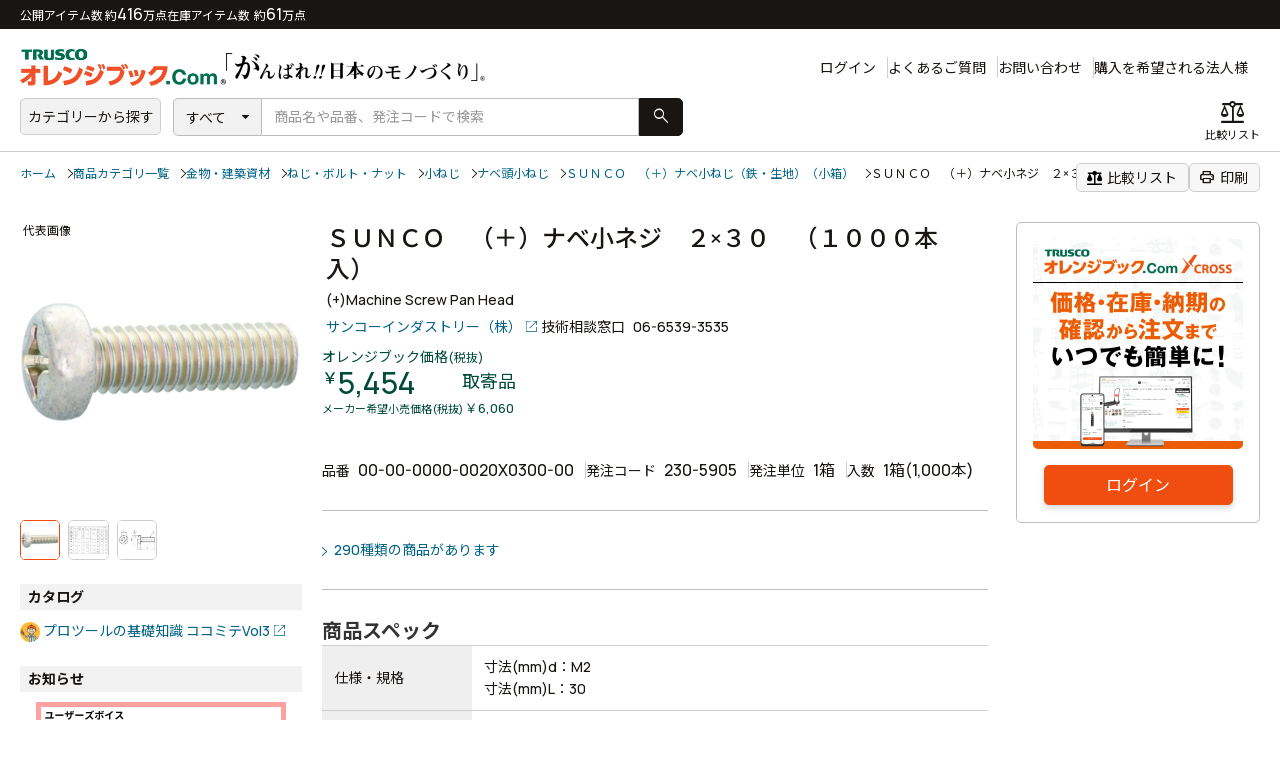

--- FILE ---
content_type: text/html; charset=UTF-8
request_url: https://www.orange-book.com/ja/c/products/index.html?itemCd=000000000020030000++++++++++++3453
body_size: 39232
content:

<!DOCTYPE html>
<html lang="ja">
<head>
    <meta charset="UTF-8">
    <meta http-equiv="X-UA-Compatible" content="IE=edge">
    <title>ＳＵＮＣＯ　（＋）ナベ小ネジ　２×３０　（１０００本入）　 - オレンジブック.Ｃｏｍ</title>
    <meta name="keywords" content="金物・建築資材,ねじ・ボルト・ナット,小ねじ,ナベ頭小ねじ,ＳＵＮＣＯ　（＋）ナベ小ねじ（鉄・生地）（小箱）,ＳＵＮＣＯ　（＋）ナベ小ネジ　２×３０　（１０００本入）　">
  <meta name="description" content="">
    <link rel="stylesheet" href="https://fonts.googleapis.com/css2?family=Material+Symbols+Rounded:opsz,wght,FILL,GRAD@48,100..700,0..1,-50..200" />
    <link rel="preload" href="/common/cross/css/style.css" as="style" onload="this.onload=null;this.rel='stylesheet'" />
    <link rel="stylesheet" href="/f/cross/css/stylecross.css">
    <meta name="format-detection" content="telephone=no">
    <meta name="viewport" content="target-densitydpi=device-dpi, width=1180, maximum-scale=1.0, user-scalable=yes">
    <meta property="og:title" content="ＳＵＮＣＯ　（＋）ナベ小ネジ　２×３０　（１０００本入）　 - オレンジブック.Ｃｏｍ">
    <meta property="og:site_name" content="オレンジブック.Ｃｏｍ">
    <meta property="og:type" content="website">
    <meta property="og:image" content="img/og/og.png">
    <meta property="og:url" content="https://www.orange-book.com/ja/c/products/index.html?itemCd=000000000020030000++++++++++++3453">
    <meta property="og:description" content="">
<!-- Google Tag Manager -->
<script data-gc-mark="GA-FF-CORE">(function(w,d,s,l,i){w[l]=w[l]||[];w[l].push({'gtm.start':
new Date().getTime(),event:'gtm.js'});var f=d.getElementsByTagName(s)[0],
j=d.createElement(s),dl=l!='dataLayer'?'&l='+l:'';j.async=true;j.src=
'https://www.googletagmanager.com/gtm.js?id='+i+dl;f.parentNode.insertBefore(j,f);
})(window,document,'script','dataLayer','GTM-5KHLMXH');</script>
<!-- End Google Tag Manager -->

<!-- NewRelic Browser -->
<script type="text/javascript" data-gc-mark="GA-FF-CORE">
;window.NREUM||(NREUM={});NREUM.init={distributed_tracing:{enabled:true},privacy:{cookies_enabled:true}};
window.NREUM||(NREUM={}),__nr_require=function(t,e,n){function r(n){if(!e[n]){var o=e[n]={exports:{}};t[n][0].call(o.exports,function(e){var o=t[n][1][e];return r(o||e)},o,o.exports)}return e[n].exports}if("function"==typeof __nr_require)return __nr_require;for(var o=0;o<n.length;o++)r(n[o]);return r}({1:[function(t,e,n){function r(t){try{c.console&&console.log(t)}catch(e){}}var o,i=t("ee"),a=t(27),c={};try{o=localStorage.getItem("__nr_flags").split(","),console&&"function"==typeof console.log&&(c.console=!0,o.indexOf("dev")!==-1&&(c.dev=!0),o.indexOf("nr_dev")!==-1&&(c.nrDev=!0))}catch(s){}c.nrDev&&i.on("internal-error",function(t){r(t.stack)}),c.dev&&i.on("fn-err",function(t,e,n){r(n.stack)}),c.dev&&(r("NR AGENT IN DEVELOPMENT MODE"),r("flags: "+a(c,function(t,e){return t}).join(", ")))},{}],2:[function(t,e,n){function r(t,e,n,r,c){try{l?l-=1:o(c||new UncaughtException(t,e,n),!0)}catch(f){try{i("ierr",[f,s.now(),!0])}catch(d){}}return"function"==typeof u&&u.apply(this,a(arguments))}function UncaughtException(t,e,n){this.message=t||"Uncaught error with no additional information",this.sourceURL=e,this.line=n}function o(t,e){var n=e?null:s.now();i("err",[t,n])}var i=t("handle"),a=t(28),c=t("ee"),s=t("loader"),f=t("gos"),u=window.onerror,d=!1,p="nr@seenError",l=0;s.features.err=!0,t(1),window.onerror=r;try{throw new Error}catch(h){"stack"in h&&(t(13),t(12),"addEventListener"in window&&t(6),s.xhrWrappable&&t(14),d=!0)}c.on("fn-start",function(t,e,n){d&&(l+=1)}),c.on("fn-err",function(t,e,n){d&&!n[p]&&(f(n,p,function(){return!0}),this.thrown=!0,o(n))}),c.on("fn-end",function(){d&&!this.thrown&&l>0&&(l-=1)}),c.on("internal-error",function(t){i("ierr",[t,s.now(),!0])})},{}],3:[function(t,e,n){t("loader").features.ins=!0},{}],4:[function(t,e,n){function r(){_++,T=g.hash,this[u]=y.now()}function o(){_--,g.hash!==T&&i(0,!0);var t=y.now();this[h]=~~this[h]+t-this[u],this[d]=t}function i(t,e){E.emit("newURL",[""+g,e])}function a(t,e){t.on(e,function(){this[e]=y.now()})}var c="-start",s="-end",f="-body",u="fn"+c,d="fn"+s,p="cb"+c,l="cb"+s,h="jsTime",m="fetch",v="addEventListener",w=window,g=w.location,y=t("loader");if(w[v]&&y.xhrWrappable){var x=t(10),b=t(11),E=t(8),R=t(6),O=t(13),N=t(7),M=t(14),P=t(9),S=t("ee"),C=S.get("tracer");t(16),y.features.spa=!0;var T,_=0;S.on(u,r),S.on(p,r),S.on(d,o),S.on(l,o),S.buffer([u,d,"xhr-done","xhr-resolved"]),R.buffer([u]),O.buffer(["setTimeout"+s,"clearTimeout"+c,u]),M.buffer([u,"new-xhr","send-xhr"+c]),N.buffer([m+c,m+"-done",m+f+c,m+f+s]),E.buffer(["newURL"]),x.buffer([u]),b.buffer(["propagate",p,l,"executor-err","resolve"+c]),C.buffer([u,"no-"+u]),P.buffer(["new-jsonp","cb-start","jsonp-error","jsonp-end"]),a(M,"send-xhr"+c),a(S,"xhr-resolved"),a(S,"xhr-done"),a(N,m+c),a(N,m+"-done"),a(P,"new-jsonp"),a(P,"jsonp-end"),a(P,"cb-start"),E.on("pushState-end",i),E.on("replaceState-end",i),w[v]("hashchange",i,!0),w[v]("load",i,!0),w[v]("popstate",function(){i(0,_>1)},!0)}},{}],5:[function(t,e,n){function r(t){}if(window.performance&&window.performance.timing&&window.performance.getEntriesByType){var o=t("ee"),i=t("handle"),a=t(13),c=t(12),s="learResourceTimings",f="addEventListener",u="resourcetimingbufferfull",d="bstResource",p="resource",l="-start",h="-end",m="fn"+l,v="fn"+h,w="bstTimer",g="pushState",y=t("loader");y.features.stn=!0,t(8),"addEventListener"in window&&t(6);var x=NREUM.o.EV;o.on(m,function(t,e){var n=t[0];n instanceof x&&(this.bstStart=y.now())}),o.on(v,function(t,e){var n=t[0];n instanceof x&&i("bst",[n,e,this.bstStart,y.now()])}),a.on(m,function(t,e,n){this.bstStart=y.now(),this.bstType=n}),a.on(v,function(t,e){i(w,[e,this.bstStart,y.now(),this.bstType])}),c.on(m,function(){this.bstStart=y.now()}),c.on(v,function(t,e){i(w,[e,this.bstStart,y.now(),"requestAnimationFrame"])}),o.on(g+l,function(t){this.time=y.now(),this.startPath=location.pathname+location.hash}),o.on(g+h,function(t){i("bstHist",[location.pathname+location.hash,this.startPath,this.time])}),f in window.performance&&(window.performance["c"+s]?window.performance[f](u,function(t){i(d,[window.performance.getEntriesByType(p)]),window.performance["c"+s]()},!1):window.performance[f]("webkit"+u,function(t){i(d,[window.performance.getEntriesByType(p)]),window.performance["webkitC"+s]()},!1)),document[f]("scroll",r,{passive:!0}),document[f]("keypress",r,!1),document[f]("click",r,!1)}},{}],6:[function(t,e,n){function r(t){for(var e=t;e&&!e.hasOwnProperty(u);)e=Object.getPrototypeOf(e);e&&o(e)}function o(t){c.inPlace(t,[u,d],"-",i)}function i(t,e){return t[1]}var a=t("ee").get("events"),c=t("wrap-function")(a,!0),s=t("gos"),f=XMLHttpRequest,u="addEventListener",d="removeEventListener";e.exports=a,"getPrototypeOf"in Object?(r(document),r(window),r(f.prototype)):f.prototype.hasOwnProperty(u)&&(o(window),o(f.prototype)),a.on(u+"-start",function(t,e){var n=t[1],r=s(n,"nr@wrapped",function(){function t(){if("function"==typeof n.handleEvent)return n.handleEvent.apply(n,arguments)}var e={object:t,"function":n}[typeof n];return e?c(e,"fn-",null,e.name||"anonymous"):n});this.wrapped=t[1]=r}),a.on(d+"-start",function(t){t[1]=this.wrapped||t[1]})},{}],7:[function(t,e,n){function r(t,e,n){var r=t[e];"function"==typeof r&&(t[e]=function(){var t=i(arguments),e={};o.emit(n+"before-start",[t],e);var a;e[m]&&e[m].dt&&(a=e[m].dt);var c=r.apply(this,t);return o.emit(n+"start",[t,a],c),c.then(function(t){return o.emit(n+"end",[null,t],c),t},function(t){throw o.emit(n+"end",[t],c),t})})}var o=t("ee").get("fetch"),i=t(28),a=t(27);e.exports=o;var c=window,s="fetch-",f=s+"body-",u=["arrayBuffer","blob","json","text","formData"],d=c.Request,p=c.Response,l=c.fetch,h="prototype",m="nr@context";d&&p&&l&&(a(u,function(t,e){r(d[h],e,f),r(p[h],e,f)}),r(c,"fetch",s),o.on(s+"end",function(t,e){var n=this;if(e){var r=e.headers.get("content-length");null!==r&&(n.rxSize=r),o.emit(s+"done",[null,e],n)}else o.emit(s+"done",[t],n)}))},{}],8:[function(t,e,n){var r=t("ee").get("history"),o=t("wrap-function")(r);e.exports=r;var i=window.history&&window.history.constructor&&window.history.constructor.prototype,a=window.history;i&&i.pushState&&i.replaceState&&(a=i),o.inPlace(a,["pushState","replaceState"],"-")},{}],9:[function(t,e,n){function r(t){function e(){s.emit("jsonp-end",[],p),t.removeEventListener("load",e,!1),t.removeEventListener("error",n,!1)}function n(){s.emit("jsonp-error",[],p),s.emit("jsonp-end",[],p),t.removeEventListener("load",e,!1),t.removeEventListener("error",n,!1)}var r=t&&"string"==typeof t.nodeName&&"script"===t.nodeName.toLowerCase();if(r){var o="function"==typeof t.addEventListener;if(o){var a=i(t.src);if(a){var u=c(a),d="function"==typeof u.parent[u.key];if(d){var p={};f.inPlace(u.parent,[u.key],"cb-",p),t.addEventListener("load",e,!1),t.addEventListener("error",n,!1),s.emit("new-jsonp",[t.src],p)}}}}}function o(){return"addEventListener"in window}function i(t){var e=t.match(u);return e?e[1]:null}function a(t,e){var n=t.match(p),r=n[1],o=n[3];return o?a(o,e[r]):e[r]}function c(t){var e=t.match(d);return e&&e.length>=3?{key:e[2],parent:a(e[1],window)}:{key:t,parent:window}}var s=t("ee").get("jsonp"),f=t("wrap-function")(s);if(e.exports=s,o()){var u=/[?&](?:callback|cb)=([^&#]+)/,d=/(.*)\.([^.]+)/,p=/^(\w+)(\.|$)(.*)$/,l=["appendChild","insertBefore","replaceChild"];Node&&Node.prototype&&Node.prototype.appendChild?f.inPlace(Node.prototype,l,"dom-"):(f.inPlace(HTMLElement.prototype,l,"dom-"),f.inPlace(HTMLHeadElement.prototype,l,"dom-"),f.inPlace(HTMLBodyElement.prototype,l,"dom-")),s.on("dom-start",function(t){r(t[0])})}},{}],10:[function(t,e,n){var r=t("ee").get("mutation"),o=t("wrap-function")(r),i=NREUM.o.MO;e.exports=r,i&&(window.MutationObserver=function(t){return this instanceof i?new i(o(t,"fn-")):i.apply(this,arguments)},MutationObserver.prototype=i.prototype)},{}],11:[function(t,e,n){function r(t){var e=a.context(),n=c(t,"executor-",e),r=new f(n);return a.context(r).getCtx=function(){return e},a.emit("new-promise",[r,e],e),r}function o(t,e){return e}var i=t("wrap-function"),a=t("ee").get("promise"),c=i(a),s=t(27),f=NREUM.o.PR;e.exports=a,f&&(window.Promise=r,["all","race"].forEach(function(t){var e=f[t];f[t]=function(n){function r(t){return function(){a.emit("propagate",[null,!o],i),o=o||!t}}var o=!1;s(n,function(e,n){Promise.resolve(n).then(r("all"===t),r(!1))});var i=e.apply(f,arguments),c=f.resolve(i);return c}}),["resolve","reject"].forEach(function(t){var e=f[t];f[t]=function(t){var n=e.apply(f,arguments);return t!==n&&a.emit("propagate",[t,!0],n),n}}),f.prototype["catch"]=function(t){return this.then(null,t)},f.prototype=Object.create(f.prototype,{constructor:{value:r}}),s(Object.getOwnPropertyNames(f),function(t,e){try{r[e]=f[e]}catch(n){}}),a.on("executor-start",function(t){t[0]=c(t[0],"resolve-",this),t[1]=c(t[1],"resolve-",this)}),a.on("executor-err",function(t,e,n){t[1](n)}),c.inPlace(f.prototype,["then"],"then-",o),a.on("then-start",function(t,e){this.promise=e,t[0]=c(t[0],"cb-",this),t[1]=c(t[1],"cb-",this)}),a.on("then-end",function(t,e,n){this.nextPromise=n;var r=this.promise;a.emit("propagate",[r,!0],n)}),a.on("cb-end",function(t,e,n){a.emit("propagate",[n,!0],this.nextPromise)}),a.on("propagate",function(t,e,n){this.getCtx&&!e||(this.getCtx=function(){if(t instanceof Promise)var e=a.context(t);return e&&e.getCtx?e.getCtx():this})}),r.toString=function(){return""+f})},{}],12:[function(t,e,n){var r=t("ee").get("raf"),o=t("wrap-function")(r),i="equestAnimationFrame";e.exports=r,o.inPlace(window,["r"+i,"mozR"+i,"webkitR"+i,"msR"+i],"raf-"),r.on("raf-start",function(t){t[0]=o(t[0],"fn-")})},{}],13:[function(t,e,n){function r(t,e,n){t[0]=a(t[0],"fn-",null,n)}function o(t,e,n){this.method=n,this.timerDuration=isNaN(t[1])?0:+t[1],t[0]=a(t[0],"fn-",this,n)}var i=t("ee").get("timer"),a=t("wrap-function")(i),c="setTimeout",s="setInterval",f="clearTimeout",u="-start",d="-";e.exports=i,a.inPlace(window,[c,"setImmediate"],c+d),a.inPlace(window,[s],s+d),a.inPlace(window,[f,"clearImmediate"],f+d),i.on(s+u,r),i.on(c+u,o)},{}],14:[function(t,e,n){function r(t,e){d.inPlace(e,["onreadystatechange"],"fn-",c)}function o(){var t=this,e=u.context(t);t.readyState>3&&!e.resolved&&(e.resolved=!0,u.emit("xhr-resolved",[],t)),d.inPlace(t,g,"fn-",c)}function i(t){y.push(t),h&&(b?b.then(a):v?v(a):(E=-E,R.data=E))}function a(){for(var t=0;t<y.length;t++)r([],y[t]);y.length&&(y=[])}function c(t,e){return e}function s(t,e){for(var n in t)e[n]=t[n];return e}t(6);var f=t("ee"),u=f.get("xhr"),d=t("wrap-function")(u),p=NREUM.o,l=p.XHR,h=p.MO,m=p.PR,v=p.SI,w="readystatechange",g=["onload","onerror","onabort","onloadstart","onloadend","onprogress","ontimeout"],y=[];e.exports=u;var x=window.XMLHttpRequest=function(t){var e=new l(t);try{u.emit("new-xhr",[e],e),e.addEventListener(w,o,!1)}catch(n){try{u.emit("internal-error",[n])}catch(r){}}return e};if(s(l,x),x.prototype=l.prototype,d.inPlace(x.prototype,["open","send"],"-xhr-",c),u.on("send-xhr-start",function(t,e){r(t,e),i(e)}),u.on("open-xhr-start",r),h){var b=m&&m.resolve();if(!v&&!m){var E=1,R=document.createTextNode(E);new h(a).observe(R,{characterData:!0})}}else f.on("fn-end",function(t){t[0]&&t[0].type===w||a()})},{}],15:[function(t,e,n){function r(t){if(!c(t))return null;var e=window.NREUM;if(!e.loader_config)return null;var n=(e.loader_config.accountID||"").toString()||null,r=(e.loader_config.agentID||"").toString()||null,f=(e.loader_config.trustKey||"").toString()||null;if(!n||!r)return null;var h=l.generateSpanId(),m=l.generateTraceId(),v=Date.now(),w={spanId:h,traceId:m,timestamp:v};return(t.sameOrigin||s(t)&&p())&&(w.traceContextParentHeader=o(h,m),w.traceContextStateHeader=i(h,v,n,r,f)),(t.sameOrigin&&!u()||!t.sameOrigin&&s(t)&&d())&&(w.newrelicHeader=a(h,m,v,n,r,f)),w}function o(t,e){return"00-"+e+"-"+t+"-01"}function i(t,e,n,r,o){var i=0,a="",c=1,s="",f="";return o+"@nr="+i+"-"+c+"-"+n+"-"+r+"-"+t+"-"+a+"-"+s+"-"+f+"-"+e}function a(t,e,n,r,o,i){var a="btoa"in window&&"function"==typeof window.btoa;if(!a)return null;var c={v:[0,1],d:{ty:"Browser",ac:r,ap:o,id:t,tr:e,ti:n}};return i&&r!==i&&(c.d.tk=i),btoa(JSON.stringify(c))}function c(t){return f()&&s(t)}function s(t){var e=!1,n={};if("init"in NREUM&&"distributed_tracing"in NREUM.init&&(n=NREUM.init.distributed_tracing),t.sameOrigin)e=!0;else if(n.allowed_origins instanceof Array)for(var r=0;r<n.allowed_origins.length;r++){var o=h(n.allowed_origins[r]);if(t.hostname===o.hostname&&t.protocol===o.protocol&&t.port===o.port){e=!0;break}}return e}function f(){return"init"in NREUM&&"distributed_tracing"in NREUM.init&&!!NREUM.init.distributed_tracing.enabled}function u(){return"init"in NREUM&&"distributed_tracing"in NREUM.init&&!!NREUM.init.distributed_tracing.exclude_newrelic_header}function d(){return"init"in NREUM&&"distributed_tracing"in NREUM.init&&NREUM.init.distributed_tracing.cors_use_newrelic_header!==!1}function p(){return"init"in NREUM&&"distributed_tracing"in NREUM.init&&!!NREUM.init.distributed_tracing.cors_use_tracecontext_headers}var l=t(24),h=t(17);e.exports={generateTracePayload:r,shouldGenerateTrace:c}},{}],16:[function(t,e,n){function r(t){var e=this.params,n=this.metrics;if(!this.ended){this.ended=!0;for(var r=0;r<p;r++)t.removeEventListener(d[r],this.listener,!1);e.aborted||(n.duration=a.now()-this.startTime,this.loadCaptureCalled||4!==t.readyState?null==e.status&&(e.status=0):i(this,t),n.cbTime=this.cbTime,u.emit("xhr-done",[t],t),c("xhr",[e,n,this.startTime]))}}function o(t,e){var n=s(e),r=t.params;r.host=n.hostname+":"+n.port,r.pathname=n.pathname,t.parsedOrigin=s(e),t.sameOrigin=t.parsedOrigin.sameOrigin}function i(t,e){t.params.status=e.status;var n=v(e,t.lastSize);if(n&&(t.metrics.rxSize=n),t.sameOrigin){var r=e.getResponseHeader("X-NewRelic-App-Data");r&&(t.params.cat=r.split(", ").pop())}t.loadCaptureCalled=!0}var a=t("loader");if(a.xhrWrappable){var c=t("handle"),s=t(17),f=t(15).generateTracePayload,u=t("ee"),d=["load","error","abort","timeout"],p=d.length,l=t("id"),h=t(21),m=t(20),v=t(18),w=window.XMLHttpRequest;a.features.xhr=!0,t(14),t(7),u.on("new-xhr",function(t){var e=this;e.totalCbs=0,e.called=0,e.cbTime=0,e.end=r,e.ended=!1,e.xhrGuids={},e.lastSize=null,e.loadCaptureCalled=!1,t.addEventListener("load",function(n){i(e,t)},!1),h&&(h>34||h<10)||window.opera||t.addEventListener("progress",function(t){e.lastSize=t.loaded},!1)}),u.on("open-xhr-start",function(t){this.params={method:t[0]},o(this,t[1]),this.metrics={}}),u.on("open-xhr-end",function(t,e){"loader_config"in NREUM&&"xpid"in NREUM.loader_config&&this.sameOrigin&&e.setRequestHeader("X-NewRelic-ID",NREUM.loader_config.xpid);var n=f(this.parsedOrigin);if(n){var r=!1;n.newrelicHeader&&(e.setRequestHeader("newrelic",n.newrelicHeader),r=!0),n.traceContextParentHeader&&(e.setRequestHeader("traceparent",n.traceContextParentHeader),n.traceContextStateHeader&&e.setRequestHeader("tracestate",n.traceContextStateHeader),r=!0),r&&(this.dt=n)}}),u.on("send-xhr-start",function(t,e){var n=this.metrics,r=t[0],o=this;if(n&&r){var i=m(r);i&&(n.txSize=i)}this.startTime=a.now(),this.listener=function(t){try{"abort"!==t.type||o.loadCaptureCalled||(o.params.aborted=!0),("load"!==t.type||o.called===o.totalCbs&&(o.onloadCalled||"function"!=typeof e.onload))&&o.end(e)}catch(n){try{u.emit("internal-error",[n])}catch(r){}}};for(var c=0;c<p;c++)e.addEventListener(d[c],this.listener,!1)}),u.on("xhr-cb-time",function(t,e,n){this.cbTime+=t,e?this.onloadCalled=!0:this.called+=1,this.called!==this.totalCbs||!this.onloadCalled&&"function"==typeof n.onload||this.end(n)}),u.on("xhr-load-added",function(t,e){var n=""+l(t)+!!e;this.xhrGuids&&!this.xhrGuids[n]&&(this.xhrGuids[n]=!0,this.totalCbs+=1)}),u.on("xhr-load-removed",function(t,e){var n=""+l(t)+!!e;this.xhrGuids&&this.xhrGuids[n]&&(delete this.xhrGuids[n],this.totalCbs-=1)}),u.on("addEventListener-end",function(t,e){e instanceof w&&"load"===t[0]&&u.emit("xhr-load-added",[t[1],t[2]],e)}),u.on("removeEventListener-end",function(t,e){e instanceof w&&"load"===t[0]&&u.emit("xhr-load-removed",[t[1],t[2]],e)}),u.on("fn-start",function(t,e,n){e instanceof w&&("onload"===n&&(this.onload=!0),("load"===(t[0]&&t[0].type)||this.onload)&&(this.xhrCbStart=a.now()))}),u.on("fn-end",function(t,e){this.xhrCbStart&&u.emit("xhr-cb-time",[a.now()-this.xhrCbStart,this.onload,e],e)}),u.on("fetch-before-start",function(t){function e(t,e){var n=!1;return e.newrelicHeader&&(t.set("newrelic",e.newrelicHeader),n=!0),e.traceContextParentHeader&&(t.set("traceparent",e.traceContextParentHeader),e.traceContextStateHeader&&t.set("tracestate",e.traceContextStateHeader),n=!0),n}var n,r=t[1]||{};"string"==typeof t[0]?n=t[0]:t[0]&&t[0].url&&(n=t[0].url),n&&(this.parsedOrigin=s(n),this.sameOrigin=this.parsedOrigin.sameOrigin);var o=f(this.parsedOrigin);if(o&&(o.newrelicHeader||o.traceContextParentHeader))if("string"==typeof t[0]){var i={};for(var a in r)i[a]=r[a];i.headers=new Headers(r.headers||{}),e(i.headers,o)&&(this.dt=o),t.length>1?t[1]=i:t.push(i)}else t[0]&&t[0].headers&&e(t[0].headers,o)&&(this.dt=o)})}},{}],17:[function(t,e,n){var r={};e.exports=function(t){if(t in r)return r[t];var e=document.createElement("a"),n=window.location,o={};e.href=t,o.port=e.port;var i=e.href.split("://");!o.port&&i[1]&&(o.port=i[1].split("/")[0].split("@").pop().split(":")[1]),o.port&&"0"!==o.port||(o.port="https"===i[0]?"443":"80"),o.hostname=e.hostname||n.hostname,o.pathname=e.pathname,o.protocol=i[0],"/"!==o.pathname.charAt(0)&&(o.pathname="/"+o.pathname);var a=!e.protocol||":"===e.protocol||e.protocol===n.protocol,c=e.hostname===document.domain&&e.port===n.port;return o.sameOrigin=a&&(!e.hostname||c),"/"===o.pathname&&(r[t]=o),o}},{}],18:[function(t,e,n){function r(t,e){var n=t.responseType;return"json"===n&&null!==e?e:"arraybuffer"===n||"blob"===n||"json"===n?o(t.response):"text"===n||""===n||void 0===n?o(t.responseText):void 0}var o=t(20);e.exports=r},{}],19:[function(t,e,n){function r(){}function o(t,e,n){return function(){return i(t,[f.now()].concat(c(arguments)),e?null:this,n),e?void 0:this}}var i=t("handle"),a=t(27),c=t(28),s=t("ee").get("tracer"),f=t("loader"),u=NREUM;"undefined"==typeof window.newrelic&&(newrelic=u);var d=["setPageViewName","setCustomAttribute","setErrorHandler","finished","addToTrace","inlineHit","addRelease"],p="api-",l=p+"ixn-";a(d,function(t,e){u[e]=o(p+e,!0,"api")}),u.addPageAction=o(p+"addPageAction",!0),u.setCurrentRouteName=o(p+"routeName",!0),e.exports=newrelic,u.interaction=function(){return(new r).get()};var h=r.prototype={createTracer:function(t,e){var n={},r=this,o="function"==typeof e;return i(l+"tracer",[f.now(),t,n],r),function(){if(s.emit((o?"":"no-")+"fn-start",[f.now(),r,o],n),o)try{return e.apply(this,arguments)}catch(t){throw s.emit("fn-err",[arguments,this,t],n),t}finally{s.emit("fn-end",[f.now()],n)}}}};a("actionText,setName,setAttribute,save,ignore,onEnd,getContext,end,get".split(","),function(t,e){h[e]=o(l+e)}),newrelic.noticeError=function(t,e){"string"==typeof t&&(t=new Error(t)),i("err",[t,f.now(),!1,e])}},{}],20:[function(t,e,n){e.exports=function(t){if("string"==typeof t&&t.length)return t.length;if("object"==typeof t){if("undefined"!=typeof ArrayBuffer&&t instanceof ArrayBuffer&&t.byteLength)return t.byteLength;if("undefined"!=typeof Blob&&t instanceof Blob&&t.size)return t.size;if(!("undefined"!=typeof FormData&&t instanceof FormData))try{return JSON.stringify(t).length}catch(e){return}}}},{}],21:[function(t,e,n){var r=0,o=navigator.userAgent.match(/Firefox[\/\s](\d+\.\d+)/);o&&(r=+o[1]),e.exports=r},{}],22:[function(t,e,n){function r(){return c.exists&&performance.now?Math.round(performance.now()):(i=Math.max((new Date).getTime(),i))-a}function o(){return i}var i=(new Date).getTime(),a=i,c=t(29);e.exports=r,e.exports.offset=a,e.exports.getLastTimestamp=o},{}],23:[function(t,e,n){function r(t,e){var n=t.getEntries();n.forEach(function(t){"first-paint"===t.name?d("timing",["fp",Math.floor(t.startTime)]):"first-contentful-paint"===t.name&&d("timing",["fcp",Math.floor(t.startTime)])})}function o(t,e){var n=t.getEntries();n.length>0&&d("lcp",[n[n.length-1]])}function i(t){t.getEntries().forEach(function(t){t.hadRecentInput||d("cls",[t])})}function a(t){if(t instanceof h&&!v){var e=Math.round(t.timeStamp),n={type:t.type};e<=p.now()?n.fid=p.now()-e:e>p.offset&&e<=Date.now()?(e-=p.offset,n.fid=p.now()-e):e=p.now(),v=!0,d("timing",["fi",e,n])}}function c(t){d("pageHide",[p.now(),t])}if(!("init"in NREUM&&"page_view_timing"in NREUM.init&&"enabled"in NREUM.init.page_view_timing&&NREUM.init.page_view_timing.enabled===!1)){var s,f,u,d=t("handle"),p=t("loader"),l=t(26),h=NREUM.o.EV;if("PerformanceObserver"in window&&"function"==typeof window.PerformanceObserver){s=new PerformanceObserver(r);try{s.observe({entryTypes:["paint"]})}catch(m){}f=new PerformanceObserver(o);try{f.observe({entryTypes:["largest-contentful-paint"]})}catch(m){}u=new PerformanceObserver(i);try{u.observe({type:"layout-shift",buffered:!0})}catch(m){}}if("addEventListener"in document){var v=!1,w=["click","keydown","mousedown","pointerdown","touchstart"];w.forEach(function(t){document.addEventListener(t,a,!1)})}l(c)}},{}],24:[function(t,e,n){function r(){function t(){return e?15&e[n++]:16*Math.random()|0}var e=null,n=0,r=window.crypto||window.msCrypto;r&&r.getRandomValues&&(e=r.getRandomValues(new Uint8Array(31)));for(var o,i="xxxxxxxx-xxxx-4xxx-yxxx-xxxxxxxxxxxx",a="",c=0;c<i.length;c++)o=i[c],"x"===o?a+=t().toString(16):"y"===o?(o=3&t()|8,a+=o.toString(16)):a+=o;return a}function o(){return a(16)}function i(){return a(32)}function a(t){function e(){return n?15&n[r++]:16*Math.random()|0}var n=null,r=0,o=window.crypto||window.msCrypto;o&&o.getRandomValues&&Uint8Array&&(n=o.getRandomValues(new Uint8Array(31)));for(var i=[],a=0;a<t;a++)i.push(e().toString(16));return i.join("")}e.exports={generateUuid:r,generateSpanId:o,generateTraceId:i}},{}],25:[function(t,e,n){function r(t,e){if(!o)return!1;if(t!==o)return!1;if(!e)return!0;if(!i)return!1;for(var n=i.split("."),r=e.split("."),a=0;a<r.length;a++)if(r[a]!==n[a])return!1;return!0}var o=null,i=null,a=/Version\/(\S+)\s+Safari/;if(navigator.userAgent){var c=navigator.userAgent,s=c.match(a);s&&c.indexOf("Chrome")===-1&&c.indexOf("Chromium")===-1&&(o="Safari",i=s[1])}e.exports={agent:o,version:i,match:r}},{}],26:[function(t,e,n){function r(t){function e(){t(a&&document[a]?document[a]:document[o]?"hidden":"visible")}"addEventListener"in document&&i&&document.addEventListener(i,e,!1)}e.exports=r;var o,i,a;"undefined"!=typeof document.hidden?(o="hidden",i="visibilitychange",a="visibilityState"):"undefined"!=typeof document.msHidden?(o="msHidden",i="msvisibilitychange"):"undefined"!=typeof document.webkitHidden&&(o="webkitHidden",i="webkitvisibilitychange",a="webkitVisibilityState")},{}],27:[function(t,e,n){function r(t,e){var n=[],r="",i=0;for(r in t)o.call(t,r)&&(n[i]=e(r,t[r]),i+=1);return n}var o=Object.prototype.hasOwnProperty;e.exports=r},{}],28:[function(t,e,n){function r(t,e,n){e||(e=0),"undefined"==typeof n&&(n=t?t.length:0);for(var r=-1,o=n-e||0,i=Array(o<0?0:o);++r<o;)i[r]=t[e+r];return i}e.exports=r},{}],29:[function(t,e,n){e.exports={exists:"undefined"!=typeof window.performance&&window.performance.timing&&"undefined"!=typeof window.performance.timing.navigationStart}},{}],ee:[function(t,e,n){function r(){}function o(t){function e(t){return t&&t instanceof r?t:t?s(t,c,i):i()}function n(n,r,o,i){if(!p.aborted||i){t&&t(n,r,o);for(var a=e(o),c=m(n),s=c.length,f=0;f<s;f++)c[f].apply(a,r);var d=u[y[n]];return d&&d.push([x,n,r,a]),a}}function l(t,e){g[t]=m(t).concat(e)}function h(t,e){var n=g[t];if(n)for(var r=0;r<n.length;r++)n[r]===e&&n.splice(r,1)}function m(t){return g[t]||[]}function v(t){return d[t]=d[t]||o(n)}function w(t,e){f(t,function(t,n){e=e||"feature",y[n]=e,e in u||(u[e]=[])})}var g={},y={},x={on:l,addEventListener:l,removeEventListener:h,emit:n,get:v,listeners:m,context:e,buffer:w,abort:a,aborted:!1};return x}function i(){return new r}function a(){(u.api||u.feature)&&(p.aborted=!0,u=p.backlog={})}var c="nr@context",s=t("gos"),f=t(27),u={},d={},p=e.exports=o();p.backlog=u},{}],gos:[function(t,e,n){function r(t,e,n){if(o.call(t,e))return t[e];var r=n();if(Object.defineProperty&&Object.keys)try{return Object.defineProperty(t,e,{value:r,writable:!0,enumerable:!1}),r}catch(i){}return t[e]=r,r}var o=Object.prototype.hasOwnProperty;e.exports=r},{}],handle:[function(t,e,n){function r(t,e,n,r){o.buffer([t],r),o.emit(t,e,n)}var o=t("ee").get("handle");e.exports=r,r.ee=o},{}],id:[function(t,e,n){function r(t){var e=typeof t;return!t||"object"!==e&&"function"!==e?-1:t===window?0:a(t,i,function(){return o++})}var o=1,i="nr@id",a=t("gos");e.exports=r},{}],loader:[function(t,e,n){function r(){if(!b++){var t=x.info=NREUM.info,e=p.getElementsByTagName("script")[0];if(setTimeout(f.abort,3e4),!(t&&t.licenseKey&&t.applicationID&&e))return f.abort();s(g,function(e,n){t[e]||(t[e]=n)});var n=a();c("mark",["onload",n+x.offset],null,"api"),c("timing",["load",n]);var r=p.createElement("script");r.src="https://"+t.agent,e.parentNode.insertBefore(r,e)}}function o(){"complete"===p.readyState&&i()}function i(){c("mark",["domContent",a()+x.offset],null,"api")}var a=t(22),c=t("handle"),s=t(27),f=t("ee"),u=t(25),d=window,p=d.document,l="addEventListener",h="attachEvent",m=d.XMLHttpRequest,v=m&&m.prototype;NREUM.o={ST:setTimeout,SI:d.setImmediate,CT:clearTimeout,XHR:m,REQ:d.Request,EV:d.Event,PR:d.Promise,MO:d.MutationObserver};var w=""+location,g={beacon:"bam.nr-data.net",errorBeacon:"bam.nr-data.net",agent:"js-agent.newrelic.com/nr-spa-1184.min.js"},y=m&&v&&v[l]&&!/CriOS/.test(navigator.userAgent),x=e.exports={offset:a.getLastTimestamp(),now:a,origin:w,features:{},xhrWrappable:y,userAgent:u};t(19),t(23),p[l]?(p[l]("DOMContentLoaded",i,!1),d[l]("load",r,!1)):(p[h]("onreadystatechange",o),d[h]("onload",r)),c("mark",["firstbyte",a.getLastTimestamp()],null,"api");var b=0},{}],"wrap-function":[function(t,e,n){function r(t){return!(t&&t instanceof Function&&t.apply&&!t[a])}var o=t("ee"),i=t(28),a="nr@original",c=Object.prototype.hasOwnProperty,s=!1;e.exports=function(t,e){function n(t,e,n,o){function nrWrapper(){var r,a,c,s;try{a=this,r=i(arguments),c="function"==typeof n?n(r,a):n||{}}catch(f){p([f,"",[r,a,o],c])}u(e+"start",[r,a,o],c);try{return s=t.apply(a,r)}catch(d){throw u(e+"err",[r,a,d],c),d}finally{u(e+"end",[r,a,s],c)}}return r(t)?t:(e||(e=""),nrWrapper[a]=t,d(t,nrWrapper),nrWrapper)}function f(t,e,o,i){o||(o="");var a,c,s,f="-"===o.charAt(0);for(s=0;s<e.length;s++)c=e[s],a=t[c],r(a)||(t[c]=n(a,f?c+o:o,i,c))}function u(n,r,o){if(!s||e){var i=s;s=!0;try{t.emit(n,r,o,e)}catch(a){p([a,n,r,o])}s=i}}function d(t,e){if(Object.defineProperty&&Object.keys)try{var n=Object.keys(t);return n.forEach(function(n){Object.defineProperty(e,n,{get:function(){return t[n]},set:function(e){return t[n]=e,e}})}),e}catch(r){p([r])}for(var o in t)c.call(t,o)&&(e[o]=t[o]);return e}function p(e){try{t.emit("internal-error",e)}catch(n){}}return t||(t=o),n.inPlace=f,n.flag=a,n}},{}]},{},["loader",2,16,5,3,4]);
;NREUM.loader_config={accountID:"2924986",trustKey:"2924986",agentID:"753409126",licenseKey:"NRJS-663d0717477e605fae8",applicationID:"753409126"}
;NREUM.info={beacon:"bam.nr-data.net",errorBeacon:"bam.nr-data.net",licenseKey:"NRJS-663d0717477e605fae8",applicationID:"753409126",sa:1}
</script>

<!-- End NewRelic Browser -->


</head>
<body class="js-preload is-loggedin">

<input type="hidden" name="ob_cross_page" value="1"  data-gc-mark="OB-CROSS-PAGE">



<script type="text/javascript" data-gc-mark="GA-BODY">
    window.dataLayer = window.dataLayer || [];
</script>
<script src="/common/js/jquery-3.7.1.min.js"></script>
<script src="https://code.jquery.com/ui/1.13.2/jquery-ui.min.js" integrity="sha256-lSjKY0/srUM9BE3dPm+c4fBo1dky2v27Gdjm2uoZaL0=" crossorigin="anonymous"></script>
<script src="/c/cross/js/detail.min.js"></script>
<script src="/c/js/common_c.js"></script>
<script src="/s/api/compareList.js"></script>
<script src="https://cdn.jsdelivr.net/npm/js-cookie@3.0.5/dist/js.cookie.min.js"></script>
<div id="l-wrap">
  <div class="l-overlay"></div>
<!-- ↓共通ヘッダ呼び出し <header>-->

<header class="l-header"><!-- header strat -->
  <div class="l-header__read" data-name='publishItem'>
    <div class="l-inner">
      <p>公開アイテム数&nbsp;約<em data-name="publishItemCnt" style="display:none"></em>万点</p>
      <p>在庫アイテム数 &nbsp;約<em data-name="stockItemNum" style="display:none"></em>万点</p>
    </div>
  </div>
  <div class="l-inner">
    <div class="l-header__logo"><!-- header logo strat -->
      
        <a href="/ja/c/index.html"><img src="/common/ja/img/logo_header.png" alt="TRUSCO オレンジブック.Com" width="206" height="36"></a>

      <img src="/common/cross/img/logo_read.png" alt="がんばれ!! 日本のモノづくり" width="259" height="28">
    </div><!-- header logo end -->


    <ul class="l-header__login c-list--inline--vb"><!-- header ログインエリア　strat -->
      <li class="l-header__login__login"><a href="/ja/f/view/OB1110S01001.xhtml"><span class="material-symbols-rounded is-sp">login</span>ログイン</a></li>
      <li class="l-header__login__login is-pc"><a href="/ja/c/faq/index.html">よくあるご質問</a></li>
      <li class="l-header__login__login is-pc"><a href="/ja/c/contact/index.html">お問い合わせ</a></li>
      <li class="l-header__login__regist"><a href="https://www.trusco.co.jp/lp/orangebook_com_cross/"><span class="material-symbols-rounded is-sp">person</span><span class="is-pc">購入を希望される法人様</span><span class="is-sp">購入希望の方</span></a></li>
    </ul><!-- header ログインエリア　end -->   

    <nav class="l-header__product__ctg"><!-- header 製品をさがすエリア　strat -->
      <a href="/ja/c/category/index.html" class="c-btn c-accordion--tryangle__trg is-pc-link is-link" data-accordion="js-header-category">
        <span class="l-header__product__ctg__btn">
          <span class="material-symbols-rounded is-open">category</span>
          <span class="material-symbols-rounded is--fill is-close">close</span>
        </span>
        <label for=""><span class="is-pc">カテゴリーから探す</span><span class="is-sp">カテゴリ</span><span class="is-sp is-close">閉じる</span></label>
      </a>
      <div class="c-box--modal js-header-category">
        <h3 class="c-tit--boxtit">カテゴリーから探す</h3>
        <ul class="c-list--arrow c-menu--accordion--x l-header__product__ctg__l" data-name="categorySearch" ><!-- カテゴリから探す -->

        </ul>
      </div>
    </nav>
    <form id="keywordForm" action="/ja/c/search/result.html" 
      class="l-header__product__search c-form--searchbox" data-event="suggest" method="GET">
      <input type="hidden" id="category" name="category" value=""/>
      <div class="c-form--searchbox__suggest">
        <button id="f-keyword-cat-select" class="c-form--searchbox__select js-aco-trg" data-accordion="js-aco-header-ctg">すべて</button>
        <div class="js-aco-sp-tget js-aco-header-ctg c-form--searchbox__suggest__list c-box--modal u-pa--xs">
          <ul class="c-list--arrow" data-event="category_list-top" data-name="categoryList"><!-- カテゴリ -->
            
          </ul>
        </div>
      </div>
      
  <input type="text" id="f-keyword-input" name="q" placeholder="商品名や品番、発注コードで検索" class="c-form--searchbox__input" spellcheck="false" data-ms-editor="true" data-event="suggest_input" value="">
  <!-- .k-suggest-menu-->
  <script type="text/javascript" src="/s/gadget/suggest.js?categorySelectId=f-keyword-cat-select&inputId=f-keyword-input&siteId=ob&langCd=ja"></script>

      <button type="submit" class="c-form--searchbox__btn"><span class="material-symbols-rounded">search</span></button>
    </form>
    <script>
    jQuery(function($) {
      
      $('#keywordForm').find('button.c-form--searchbox__btn').click(function(){
          $('#dummy').remove();
          $('#keywordForm').submit();
      });

      
      var getCategoryName = function(json){
        var obj = json.resultMap.OB3150S160;
        if(obj.statusCd == 0){
          var obj = json.ob3150S160Result;
          var categoryName = obj.catalogBigClsName;
          
 	  
	  if(categoryName.length > 6){
		categoryNameEdit = categoryName.substring(0, 6) +"...";
	  }else{
		categoryNameEdit = categoryName;
          }

          $('#f-keyword-cat-select').text(categoryNameEdit);
          $('#selectedCategory').text(categoryName);
          
          
        } else {
          var msg = "<!-- OB3150S160 = " + obj.messageId + " -->";
          $("[data-name='allCategoryErrorMessage']").text(msg);
        }
      };

      
      var getAllCategory = function(json){
        var categoryListUrl = "/ja/c/category/index.html";
        var midCategoryListUrl = "/ja/c/midcategory/index.html";
        var productListUrl = "/ja/c/search/result.html";
        var categoryListHtml = ''; 
        var categorySearchHtml = '';
        
        var bigCategory = json.result;

        
        categorySearchHtml += '\r\n<li class="l-header__product__ctg__link--top"><a href="/ja/c/category/index.html">カテゴリトップ</a></li>';
        
        
        categoryListHtml += '<li';
        
        categoryListHtml += ' class="is-current"';
        
        categoryListHtml += '>';
        categoryListHtml += '<a href="">すべて</a></li>';
        
        
        var firstDataBigFlg = true;
        var groupCode = "";
        for (var l = 0; l < bigCategory.length; l++) {

          var l_categoryNm = bigCategory[l].name;
          var l_categoryCd = bigCategory[l].cd;
          var l_categoryGroup = bigCategory[l].groupCd;
          
          if (l_categoryGroup != groupCode) {
            groupCode = l_categoryGroup;
            if (firstDataBigFlg == false) {
              categorySearchHtml += "</div></li>\r\n";
            } else {
              firstDataBigFlg = false;
            }
          }
          
          var url = midCategoryListUrl + "?bigClsCd=" + l_categoryCd;
          var l_num = l+1;
          categorySearchHtml += '\t<li>\r\n';
          categorySearchHtml += '\t<a href="' + url + '"    class="js-aco-trg is-aco-sp__trg" data-accordion="js-header-category-'+l_num+'">' + l_categoryNm + '</a>\r\n';
          categorySearchHtml += '\t<div class="l-header__product__ctg__l__cld js-aco-sp-tget js-header-category-'+l_num+'">\r\n';

          
          categorySearchHtml += '\t<ul class="c-list--arrow l-header__product__ctg__m">\r\n';
          
          var productUrl = productListUrl + "?category=" + l_categoryCd + "_";
          for (var m = 0; m < bigCategory[l].children.length; m++) {

            var m_categoryNm = bigCategory[l].children[m].name;
            var m_categoryCd = bigCategory[l].children[m].cd;
            var m_num = m+1;
            
            categorySearchHtml += '\t\t<li>\r\n';
            categorySearchHtml += '\t\t<a href="' + productUrl + m_categoryCd + '">' + m_categoryNm + '</a>\r\n';
            categorySearchHtml += '\t\t</li>\r\n';
          }
          categorySearchHtml += '\t</ul>\r\n';
          
          categoryListHtml += '<li';
          if (l_categoryCd == "" ) {
              categoryListHtml += ' class="is-current"';
            }
          categoryListHtml += '>';
          categoryListHtml += '<a href="' + l_categoryCd + '"';
          categoryListHtml += '>' + l_categoryNm + '</a>';
          categoryListHtml += '</li>\r\n';
        }
        

        if (firstDataBigFlg == false) {
            categorySearchHtml += '</div></li>\r\n';
        }
        
        
        $("[data-name='categorySearch']").html(categorySearchHtml);
        
        $("[data-name='categoryList']").html(categoryListHtml);

        $(".l-header__product__search a").on("click",function(event){
        	event.preventDefault();
        	var srcTxt = $(this).text();
        	$(this).closest("ul").find("li").removeClass("is-current");
        	$(this).closest("li").addClass("is-current");
        	$(this).closest(".l-header__product__search").find(".c-form--searchbox__select").text(srcTxt);
        	
        	
        	$("#category").val( $(this).attr("href"));
        });
       
        
      };

      $(function() {
    	  
          CallWebService('', '/s/api/category?siteId=ob&langCd=ja', getAllCategory);
      });
    });
    </script>
 
  <!-- header 製品をさがすエリア　end -->


    <div class="l-header__order"><!-- header アイコンエリア　strat -->
      <div class="l-header__order__compare">
        <a href="/ja/c/search/compare.html">
          <span class="c-badge--num" data-badge='balance' id="header_balance_count"></span>
          <span class="material-symbols-rounded">balance</span>
          <span>比較リスト</span>
        </a>
      </div>     
    </div><!-- header アイコンエリア　end -->
    
  </div>
</header><!-- header end -->
<div class="c-modal js-mdl-sales-outlet"><!-- 販売店モーダル start -->
  <button class="c-modal__close c-modal__close_header">close</button>
  <div class="c-modal__content">
      <h3 class="c-modal__content__tit">販売店情報</h3>
      <div data-name='shopInfo'>
      <table class="c-tbl--base c-tbl--cellWidthAuto">
        <tbody><tr>
          <th>販売店名称</th>
          <td data-name='shopName_modal'></td>
        </tr>
        <tr>
          <th>電話番号</th>
          <td data-name='shopTelNo'></td>
        </tr>
        <tr>
          <th>FAX番号</th>
          <td data-name='shopFaxNo'></td>
        </tr>
        <tr>
          <th>メールアドレス</th>
          <td data-name='shopMailAddress'></td>
        </tr>
        <tr>
          <th>サイト1</th>
          <td data-name='shopSiteLink1'></td>
        </tr>
        <tr>
          <th>サイト2</th>
          <td data-name='shopSiteLink2'></td>
        </tr>
      </tbody></table>
      </div>
  </div>
</div>
<div class="c-modal__overlay"></div>

<script data-gc-mark="CR_HEADER_FUNCTION">
jQuery(function($) {
    
    var ItemCntFunc = function(json){
      var resultMap = json.resultMap.OB3110S370;
      var resultCd = resultMap.statusCd ;
      var data = json.ob3110S370Result;
      
      
      if ( resultCd == 0 ) {
          $("[data-name='publishItemCnt']").html(data.publishItemCnt);
          $("[data-name='stockItemNum']").html(data.stckItemNum);
          $("[data-name='publishItemCnt']").css('display', 'inline');
          $("[data-name='stockItemNum']").css('display', 'inline');

        }else{
          
          $("[data-name='publishItem']").html("<!-- "+ 'OB3110S370' +"=" + resultMap.messageId + " -->");
          $("[data-name='publishItem']").css('display', 'none');
        }
    };
    
    $(function() {
      CallFacadeService('{"langCd":"ja","ob3110S370Param":true}', '/ja/f/rest/OBFacadeWebService', ItemCntFunc);
    });
});
</script>
<script data-gc-mark="CR_HEADER_FUNCTION">
jQuery(function($) {

	$(".js-sp .l-header__order").css('display', 'none');

    $(".js-sp #account_code_link").css('display','none');
    
    
    var compareList = f_currentCompareList();
    var listLength = compareList.length;

    if( listLength>0 ){
      $("[data-badge='balance']").html(listLength).show();
    }else{
      $("[data-badge='balance']").css('display', 'none');
    }
});
</script>


<!-- ↑共通ヘッダ呼び出し -->


    <main class="l-main">
  <input type="hidden" id="delivery_type" name="delivery_type" value=""/>
  <input type="hidden" id="default_delivery_type" name="default_delivery_type" value=""/>
  <input type="hidden" id="setShopCd"     name="setShopCd"     value=""/>
  <input type="hidden" id="setShopName"   name="setShopName"   value=""/>
  <input type="hidden" id="setR310Cd"     name="setR310Cd"     value=""/>
  <input type="hidden" id="setShopPrefCd" name="setShopPrefCd" value=""/>

  <input type="hidden" id="shopCdArr"     name="shopCdArr"     value=""/>
  <input type="hidden" id="shopNameArr"   name="shopNameArr"   value=""/>
  <input type="hidden" id="r310CdArr"     name="r310CdArr"     value=""/>
  <input type="hidden" id="shopPrefCdArr" name="shopPrefCdArr" value=""/>
  <input type="hidden" id="shopUseFlgArr" name="shopUseFlgArr" value=""/>

  <input type="hidden" id="setOfficeCd"   name="setOfficeCd"       value=""/>
  <input type="hidden" id="setOfficePrefCd" name="setOfficePrefCd" value=""/>

  <input type="hidden" id="setDirectZipNo"  name="setDirectZipNo" value=""/>

  <input type="hidden" id="enableCheckShippingfee" name="enableCheckShippingfee" value="0">

  <input type="hidden" id="item_cd"   name="item_cd"   value="000000000020030000            3453">
  <input type="hidden" id="series_cd" name="series_cd" value="0760653">
  <input type="hidden" id="function_id" name="function_id" value="OB1080S210">
  <input type="hidden" id="createDeliveryType1_2_finishFlg" name="createDeliveryType1_2_finishFlg" value="0">
  <input type="hidden" id="createDeliveryType3_finishFlg" name="createDeliveryType3_finishFlg" value="0">

<div class="k-item-codes" style="display:none"
  ga-data-product-name='ＳＵＮＣＯ　（＋）ナベ小ネジ　２×３０　（１０００本入）　'
  ga-data-product-id='000000000020030000++++++++++++3453'
  ga-data-product-price='5454'
  
  ga-data-product-brand='ＳＵＮＣＯ'
  
  ga-data-product-category='金物・建築資材/ねじ・ボルト・ナット/小ねじ/ナベ頭小ねじ/ＳＵＮＣＯ　（＋）ナベ小ねじ（鉄・生地）（小箱）'
></div>

  <!--パンくずリスト-->
  <section class="c-breadcrumb">
    <ol>
      <li><a href="/ja/c/index.html">ホーム</a></li>
      <li><a href="/ja/c/category/index.html">商品カテゴリ一覧</a></li>
      
      <li><a href="/ja/c/midcategory/index.html?bigClsCd=E">金物・建築資材</a></li>
      
      <li><a href="/ja/c/search/result.html?category=E_01">ねじ・ボルト・ナット</a></li>
      
      <li><a href="/ja/c/search/result.html?category=E_01_09">小ねじ</a></li>
      
      <li><a href="/ja/c/search/result.html?category=E_01_09_0649">ナベ頭小ねじ</a></li>
      
      <li><a href="/ja/c/series/index.html?seriesCd=0760653">ＳＵＮＣＯ　（＋）ナベ小ねじ（鉄・生地）（小箱）</a></li>
      
      <li>ＳＵＮＣＯ　（＋）ナベ小ネジ　２×３０　（１０００本入）　</li>
    </ol>
  </section>
  <div class="l-main__pageprint">
    
    <div id="cv_addToCompareList_div" class="c-tooltip c-tooltip--cor-primary js-tooltip-click js-show--icon-fill"><!-- tooltip start -->
      <button id="cv_addToCompareListBtn" class="c-btn c-btn--full c-tooltip__trg c-btn--small" onclick="addToCompareListCr()">
        <span id="cv_addToCompareListBtn_mark" class="material-symbols-rounded is-icon--balance is-fill">balance</span>比較リスト
      </button>
    <div class="c-tooltip__content u-ta--c" style="margin-left: -34.323px;"><!-- tooltip content start -->
      <p>比較リスト<br>に追加しました！</p>
    </div><!-- tooltip content end -->
  </div>
 
  <button class="c-btn js-print"><span class="material-symbols-rounded">print</span>印刷</button></div>                           
  <section class="l-inner"><!-- コンテンツ start -->
    <section class="l-sec l-column--menu-r u-pb--0"><!-- カラムエリア start -->


 
     <section class="l-column__menu">
      
     <!-- フリーサイト（未ログイン） start -->
       <div class="c-box c-box--kadomaru u-pa--xs u-ta--c u-sp-mt--xs u-sp-mb--xs">
         <div class="c-img--bdr">
           <div class="is-pc"><a href="https://www.trusco.co.jp/lp/orangebook_com_cross/" target="_blank"><img src="/common/cross/img/landing-page-banner-square.png" alt="not_login_banner"></a></div>
           <div class="is-sp"><a href="https://www.trusco.co.jp/lp/orangebook_com_cross/" target="_blank"><img src="/common/cross/img/landing-page-banner-square.png" alt="not_login_banner"></a></div>
         </div>
         <div class="u-ta--c u-mt--xs">
           <a href="/ja/f/view/OB1110S01001.xhtml">
             <button type="submit" class="c-btn--accent u-w--90per">ログイン</button>
           </a>
         </div>
       </div><!-- フリーサイト（未ログイン） end -->
      
     </section>
     
        
      <section class="l-column__content u-po--r"><!-- 左コンテンツ start -->
        <div class="c-product c-product--img-l c-product--10">
        
          <div class="c-product__img"><!-- コンテンツ：左画像エリア start -->
          
          
            <div class="p-product-detail-img">
            
              <span class="p-product-detail-img__caption--rep">代表画像</span>
              
              <div class="c-slider--pruducts-3-for"><!-- 画像エリア start -->
              
                <div class="c-img--zoom__original is-modal-trg" data-zoom-img="js-zoomimg-1" data-modal="js-mdl-zoom">
                
                  <img src="https://image.trusco-sterra2.com/img/daihyou_large/000000000020030000_3453__DAL.jpg" alt="画像ファイル" data-for-bis="0" data-img-rep="1">
                                
                  <span class="c-img--zoom__cursor"></span>
                </div>
                             
                <div class="c-img--zoom__original is-modal-trg" data-zoom-img="js-zoomimg-2" data-modal="js-mdl-zoom">
                
                  <img src="https://image.trusco-sterra2.com/img/tokuchou1_large/000000000020030000_3453__T1L.jpg" alt="特長画像" data-for-bis="0" data-img-rep="0">
                                
                  <span class="c-img--zoom__cursor"></span>
                </div>
                             
                <div class="c-img--zoom__original is-modal-trg" data-zoom-img="js-zoomimg-3" data-modal="js-mdl-zoom">
                
                  <img src="https://image.trusco-sterra2.com/img/tokuchou2_large/000000000020030000_3453__T2L.jpg" alt="特長画像" data-for-bis="0" data-img-rep="0">
                                
                  <span class="c-img--zoom__cursor"></span>
                </div>
                               
              </div><!-- 画像エリア end -->
            </div><!-- p-product-detail-img -->
            <div class="c-slider--pruducts-3-nav">
              
              <div>
                <img src="https://image.trusco-sterra2.com/img/daihyou_small/000000000020030000_3453__DAS.jpg" alt="画像ファイル" data-img-movie="0">
              </div>
                         
              <div>
                <img src="https://image.trusco-sterra2.com/img/tokuchou1_small/000000000020030000_3453__T1S.jpg" alt="特長画像" data-img-movie="0">
              </div>
                         
              <div>
                <img src="https://image.trusco-sterra2.com/img/tokuchou2_small/000000000020030000_3453__T2S.jpg" alt="特長画像" data-img-movie="0">
              </div>
           
            </div>
          
            
            <div class="u-mt--m u-fz--14">
            
          
            <h4 class="c-tit--lv6-bg">カタログ</h4>
            <section class="l-sec__content--sub">
                <ul>

						<li>
							<img src="/common/cross/img/cocomite500x500.png" width="20" height="20">
							<a href="http://trusco.meclib.jp/COCOMITE3/book/index.html#target/page_no=282" target="_blank">プロツールの基礎知識 ココミテVol3</a>
						</li>

			    </ul>
			</section>
   
              <h4 class="c-tit--lv6-bg">お知らせ</h4>
              <section class="l-sec__content--sub">
            
                </ul>
            
                <div class="u-ta--c">
                  <a href="https://form-orange-book.com/request-box/?itemCd=000000000020030000%20%20%20%20%20%20%20%20%20%20%20%203453&makerNm=%E3%82%B5%E3%83%B3%E3%82%B3%E3%83%BC%E3%82%A4%E3%83%B3%E3%83%80%E3%82%B9%E3%83%88%E3%83%AA%E3%83%BC%EF%BC%88%E6%A0%AA%EF%BC%89" target="_blank" class="c-link--notblankicon">
                  <img src="/f/ja/img/UsersVoiceBanner1.png" alt="UsersVoiceBanner1.png"></a>
                </div>
                              
              </section>
        

            </div>
          </div><!-- コンテンツ：左画像エリア end -->
          
          <div class="c-product__txt"><!-- コンテンツ：右テキストエリア start -->
 
            <h1 class="c-product__txt__tit">ＳＵＮＣＯ　（＋）ナベ小ネジ　２×３０　（１０００本入）　
<span class="c-product__txt__tit__en">(+)Machine Screw Pan Head</span></h1>

				<p class="c-product__txt__read">

					<a href="http://www.sunco.co.jp/hill/company.html" target="_blank">サンコーインダストリー（株）</a>
					
					<span>技術相談窓口<span class="u-ml--xxxs">06-6539-3535</span></span>

				</p>

            <div id="main_price" class="c-product__txt__price">
                      
              <span class="c-product__txt__price__tit">オレンジブック価格<span class="u-fz--12 u-sp-fz--11">(税抜)</span></span>
              <span class="c-product__txt__price__unit">￥</span>
              <span class="c-product__txt__price__num">5,454</span>
          
              <div class="c-product__txt__price__info--free">
 
                          <span class="c-product__txt__price__info--free__back-order">取寄品</span>

              </div>

            <div class="c-product__txt__price__info u-mt--0">
            
              <p class="c-product__txt__price__info__maker">メーカー希望小売価格(税抜)
                <span class="c-product__txt__price__info__maker__price">￥6,060</span>
              </p>
            
            </div>
             
            </div>
            <ul class="c-product__txt__badge c-list--inline u-gap--xxxs" id="item_badge_list">
            
            </ul>
            
            <div class="c-product__txt__info">
              <ul class="c-list--inline--vb-s">
               
                <li>品番<span class="c-list--inline__content">00-00-0000-0020X0300-00</span></li>
               
                <li>発注コード<span class="c-list--inline__content">230-5905</span></li>
                                
                <li>発注単位<span class="c-list--inline__content">1箱</span></li>
                               
                  <li>入数<span class="c-list--inline__content">1箱(1,000本)</span></li>
                
              </ul>
              <hr class="c-hr--l">
            
              <div id="sales_result_area" class="p-product-detail__sales-results" style="display:none">
                <p class="u-sp-fz--13">トラスコ中山の販売実績：<em id="sales_qty" class="u-fw--r u-fz--16 u-sp-fz--15"></em>
                <!--売上アイコン-->
                <p class="c-indent--1em u-mt--0 u-fz--12">※直近1年間</p>
              </div>

              
              <div class="u-flex u-gap--xs">
                <a id="sec-same-product-link" style="display:none" href="#sec-same-product" class="c-link--anker">同等品・類似品はこちら</a>
                               
                <a id="sec-series-link" href="/ja/c/series/index.html?seriesCd=0760653" class="c-link--arrow">290種類の商品があります</a>
              
              </div>
              <hr id="related-product-area-bar" class="c-hr--l">
              
              <section class="l-sec__content-5 u-pb--xxxxs u-sp-pb--0"><!-- 商品スペック start -->
                <h3 class="c-tit--lv4 u-mb--xxs">商品スペック</h3>
                <table class="c-tbl--base-w p-product-detail--spec c-tbl--th-l">
                  
                  <tr>
                    <th>仕様・規格</th>
                    <td>
                      <p>寸法(mm)d：M2<br>寸法(mm)L：30</p>
                    </td>
                  </tr>
                  
                  <tr>
                    <th>材質</th>
                    <td>
                      <p>鉄</p>
                    </td>
                  </tr>
                  
                  <tr>
                    <th>質量・質量単位</th>
                    <td>
                      <p>0.61ｋｇ</p>
                    </td>
                  </tr>
                  
                  <tr>
                    <th>使用条件</th>
                    <td>
                      <p>-</p>
                    </td>
                  </tr>
                  
                  <tr>
                    <th>セット内容・付属品</th>
                    <td>
                      <p>-</p>
                    </td>
                  </tr>
                  
                  <tr>
                    <th>生産国</th>
                    
                      <td>
                      日本<br>
                    
                      </td>
                  
                  </tr>
                  
                  <tr>
                    <th>小箱入数</th>
                    
                      <td>20箱</td>
                    
                  </tr>
                  
                  <tr>
                    <th>大箱入数
                      <div class="c-tooltip"><!-- tooltip start -->
                      <span class="c-tooltip__trg material-symbols-rounded is-fill u-sp-fz--14">help</span>
                        <div class="c-tooltip__content"><!-- tooltip content start --> 
                         <p>大箱入数とは、小箱に収納した状態で、大箱に箱詰めしている数量です。</p>
                        </div><!-- tooltip content end -->
                      </div><!-- tooltip end -->
                                          
                    </th>
                    
                      <td>-</td>
                    
                  </tr>
                  
                  <tr>
                    <th>修理  
                    </th>
                    <td>
                      <ul class="c-list--inline u-gap--xxxs">
                                              
                        -
                     
                      </ul>
                    </td>
                  </tr>
                  
                  <tr>
                    <th>環境</th>
                    <td>
                      <ul class="c-list--inline u-gap--xxxs">
                                              
                        -
                     
                      </ul>
                    </td>
                  </tr>
                  
                  <tr>
                    <th>規格</th>
                    <td>
                      <ul class="c-list--inline u-gap--xxxs3">
                                            
                        <li><span class="c-badge--pill-2 u-sp-fz--13">RoHS2</span></li>
                     
                      </ul>
                    </td>
                  </tr>
                </table>
                <p class="u-ta--r u-mt--xxs u-sp-mt--xxxs"><a href="/ja/c/icon/index.html" class="c-link--arrow" target="_blank">商品アイコンについて</a></p>
              </section><!-- 商品スペック end -->

              
              <section class="l-sec__content-4"><!-- オプション品 start -->
              
              </section><!-- オプション品 end -->
    
              <section class="l-sec__content u-pb--0"><!-- バナーエリア start -->
                <ul class="u-gridlist--column2 u-gridlist-sp--column1 u-gap--xxs u-sp-gap--xxxs c-img--full">
          
                
                  <li><a href="http://trusco.meclib.jp/COCOMITE3/book/index.html#target/page_no=282" target="_blank"><img src="/common/cross/img/product-banner-02.png"></a></li>
                
                </ul>
              </section><!-- バナーエリア end -->
            </div>
          </div><!-- コンテンツ：右テキストエリア start -->
        </div>

        <!-- zoom画像表示エリア start -->
        <div class="c-img--zoom">

                <div class="c-img--zoom__img js-zoomimg-1">
                  <img src="https://image.trusco-sterra2.com/img/daihyou_large/000000000020030000_3453__DAL.jpg" alt="画像ファイル">
                </div>
          
                <div class="c-img--zoom__img js-zoomimg-2">
                  <img src="https://image.trusco-sterra2.com/img/tokuchou1_large/000000000020030000_3453__T1L.jpg" alt="特長画像">
                </div>
          
                <div class="c-img--zoom__img js-zoomimg-3">
                  <img src="https://image.trusco-sterra2.com/img/tokuchou2_large/000000000020030000_3453__T2L.jpg" alt="特長画像">
                </div>
                          
        </div>
        <!-- zoom画像表示エリア end -->
        
      </section><!-- 左コンテンツ end -->
    </section><!-- カラムエリア end -->

<!-- 製品画像モーダルエリア start -->
<div class="c-modal js-mdl-zoom c-modal--large c-modal-sp--h"><!-- 製品画像モーダル1 start -->
  <button class="c-modal__close">close</button>
  <div class="c-modal__content">
    <div class="c-tab">
      <div class="c-tab__menu u-flex-sp-item--order1"><!-- tab menu start -->
        <button type="button" role="tab" tabindex="0" aria-controls="tab-img" aria-selected="true" class="c-tab__menu__btn is-current">画像</button>

      </div><!-- tab menu end -->

      <div class="c-tab__content" role="tabpanel" aria-labelledby="tab-img"><!-- 画像タブ start -->
        <div class="p-product-detail-imgmodal">
          <div class="p-product-detail-imgmodal__img">
            <div class="c-slider--pruducts-4-for"><!-- 画像エリア start -->
              
              <div><img src="https://image.trusco-sterra2.com/img/daihyou_large/000000000020030000_3453__DAL.jpg" alt="画像ファイル"></div>
                        
              <div><img src="https://image.trusco-sterra2.com/img/tokuchou1_large/000000000020030000_3453__T1L.jpg" alt="特長画像"></div>
                        
              <div><img src="https://image.trusco-sterra2.com/img/tokuchou2_large/000000000020030000_3453__T2L.jpg" alt="特長画像"></div>
             
            </div><!-- 画像エリア end -->
          </div>
          <div class="p-product-detail-imgmodal__txt">
 
            <p class="p-product-detail-imgmodal__txt__tit">ＳＵＮＣＯ　（＋）ナベ小ネジ　２×３０　（１０００本入）　</p>
 
            <dl class="p-product-detail-imgmodal__txt__list">
              <dt>品番</dt>
              <dd>00-00-0000-0020X0300-00</dd>
            </dl>
            <div class="c-slider--pruducts-4-nav"><!-- サムネイルエリア start -->
                          
              <div><img src="https://image.trusco-sterra2.com/img/daihyou_small/000000000020030000_3453__DAS.jpg" alt="画像ファイル"></div>

                         
              <div><img src="https://image.trusco-sterra2.com/img/tokuchou1_small/000000000020030000_3453__T1S.jpg" alt="特長画像"></div>

                         
              <div><img src="https://image.trusco-sterra2.com/img/tokuchou2_small/000000000020030000_3453__T2S.jpg" alt="特長画像"></div>

                         
            </div><!-- サムネイルエリア end -->
          </div>
        </div>
      </div><!-- 画像タブ end -->
      <div class="c-tab__content" role="tabpanel" aria-labelledby="tab-movie"><!-- 動画タブ start -->
        <div class="p-product-detail-imgmodal">
          <div class="p-product-detail-imgmodal__img">
            <div class="c-slider--pruducts-5-for"><!-- 動画エリア start -->

            <div class="c-movie slick-slide slick-current slick-active" data-slick-index="0" aria-hidden="false" tabindex="0" style="width: 2664px; position: relative; left: 0px; top: 0px; z-index: 999; opacity: 1;">
              <iframe width="640" height="360" src="" ></iframe>
              <button class="c-movie__btn is-play" tabindex="0"><span class="material-symbols-rounded js-play" style="display: none;">play_circle</span></button></div>
            </div><!-- 動画エリア end -->
            
          </div>
          <div class="p-product-detail-imgmodal__txt">
 
            <p class="p-product-detail-imgmodal__txt__tit">ＳＵＮＣＯ　（＋）ナベ小ネジ　２×３０　（１０００本入）　</p>
 
            <dl class="p-product-detail-imgmodal__txt__list">
              <dt>品番</dt>
              <dd>00-00-0000-0020X0300-00</dd>
            </dl>
            <div class="c-slider--pruducts-5-nav c-slider--nav-l"><!-- 動画サムネイルエリア start -->
              <div><img src="https://image.trusco-sterra2.com/img/daihyou_small/000000000020030000_3453__DAS.jpg" alt="画像ファイル" data-img-movie="1"></div>
            </div><!-- 動画サムネイルエリア end -->
          </div>
        </div>
      </div><!-- 動画タブ end -->
    </div>
  </div>
</div>
<!-- 製品画像モーダルエリア end -->
   
<!-- お届け方法と送料モーダル start -->
<div id="delivery_method_modal" class="c-modal c-modal--middle u-w--75per js-mdl-shippingfee">
  <button class="c-modal__close">close</button>
  <div class="c-modal__content">


    <div class="c-tit--sidelink p-product-detail-cvmodal__tit">
      <h4 id="modal_shop_name" class="c-tit--lv5 u-sp-fz--14"></h4>
      
      <select name="shop_pulldown" id="shop_pulldown" class="c-form-op--thin u-sp-w--100per js-mdl-shippingfee-shop" data-default-retailer="販売店1" data-default-tit="販売店を選択する" data-default-salesMethod="mdl-shippingfee-1">
      </select>
    </div>
    <div class="c-imgtxt u-gap--clm--xxxs u-gap--row--0 c-imgtxt-sp">
         
      <div class="c-imgtxt__img">
        <div class="u-w--50">
          <img src="https://image.trusco-sterra2.com/img/daihyou_small/000000000020030000_3453__DAS.jpg" alt="画像ファイル">
        </div>
      </div>
       
      <div class="c-imgtxt__tit"><p>ＳＵＮＣＯ　（＋）ナベ小ネジ　２×３０　（１０００本入）　</p></div>
 
      <div class="c-imgtxt__txt">
        <div id="mdl_price" class="c-product__txt__price c-product__txt__price--s4">
       
        </div>
      </div>
    </div>
    <div class="c-spinner" id="spinner_area"><!-- ローディングエリア start -->
      <!-- [is-loading]クラス付与で表示 -->
      <div class="c-spinner__inner"></div>
      <p>お届け情報を取得しております</p>
    </div><!-- ローディングエリア end -->
    <div class="u-gridlist u-gridlist-sp--column1 u-mt--s u-sp-mt--xxs u-mb--m js-rdio-ck-area u-sp-gap--xs" id="delivery_method_select_area" style="display:none">
      <!-- 販売店からお届け start -->
      <div id="js-rdio-ck-area__cld-1" class="c-box c-box--pd-03 c-box--kadomaru u-flex u-flex-dir-c js-rdio-ck-area__cld is-checked">
        <div class=" js-rdio-ck-area__cld__radio">
          <input type="radio" id="mdl-shippingfee-1" name="mdl-shippingfee" value="0"><label for="mdl-shippingfee-1">販売店からお届け</label>
        </div>
        <div>
        <h5 class="c-tit--lv6 u-ta--c u-sp-ta--l u-fw--b">販売店からお届け</h5>
        <div id="md_delivery_type1_date_string_div" class="c-box--error--bgbd u-pa--xxxs u-mt--0 u-mb--0">
            <p id="md_delivery_type1_date_string"></p>
        </div>
        <div id="md_delivery_type1_date_area" class="u-flex u-flex-ai-c u-flex-jc-c u-flex-sp u-flex-sp-jc-fs u-gap--xxxs">
          <span id="md_delivery_type1_date_prefix" class="md_delivery_type1_date u-fz--16"></span>
          <p id="md_delivery_type1_date" class="md_delivery_type1_date u-fz--25 u-ta--c u-sp-ta--l u-fw--b"></p>
          <span id="md_delivery_type1_date_suffix" class="md_delivery_type1_date u-fz--16"></span>
        </div>
        <!--発注数別お届け予定日 -->        
      </div>

      </div><!-- 販売店からお届け end -->
      <!-- 運送業者からお届け start -->
      <div id="js-rdio-ck-area__cld-2" class="c-box c-box--pd-03 c-box--kadomaru u-flex u-flex-dir-c js-rdio-ck-area__cld">
        <div class="js-rdio-ck-area__cld__radio">
          <input type="radio" id="mdl-shippingfee-2" name="mdl-shippingfee" value="2"><label for="mdl-shippingfee-2">運送業者からお届け</label>
        </div>
        <div>
          <div class="u-flex u-flex-ai-c u-flex-jc-c u-flex-sp u-flex-sp-jc-fs">
            <h5 class="c-tit--lv6 u-ta--c u-sp-ta--l u-fw--b">運送業者からお届け</h5>
            <div class="c-tooltip c-tooltip--top u-dis--inflex u-flex-ai-c u-gap--xxxs u-mb--xxxs"><!-- tooltip start -->
              <span class="c-tooltip__trg material-symbols-rounded is-fill c-product-box--cv__carrier__icon">info</span>
              <div class="c-tooltip__content u-ta--c"><!-- tooltip content start -->
                <p>佐川急便・ヤマト運輸・西濃運輸などの運送業者</p>
              </div><!-- tooltip content end -->
            </div><!-- tooltip end -->
          </div>
          <div id="md_delivery_type2_date_string_div" class="c-box--error--bgbd u-pa--xxxs u-mt--0 u-mb--0">
            <p id="md_delivery_type2_date_string"></p>
          </div>
          <div id="md_delivery_type2_date_area" class="u-flex u-flex-ai-c u-flex-jc-c u-flex-sp u-flex-sp-jc-fs u-gap--xxxs">
            <span id="md_delivery_type2_date_prefix" class="md_delivery_type2_date u-fz--16"></span>
            <p id="md_delivery_type2_date" class="md_delivery_type2_date u-fz--25 u-ta--c u-sp-ta--l u-fw--b"></p>
            <span id="md_delivery_type2_date_suffix" class="md_delivery_type2_date u-fz--16"></span>
          </div>
          <!--発注数別お届け予定日 -->        
        </div>
        <!--発注数別送料 -->
        <div id="md_delivery_type2_fee_message_area">
          <hr class="c-hr--s">
          <p id="md_delivery_type2_fee_message"></p>
        </div>
        
      </div><!-- 運送業者からお届け end -->
      <!-- トラスコ中山で受取り start -->
      <div id="js-rdio-ck-area__cld-3" class="c-box c-box--pd-03 c-box--kadomaru u-flex u-flex-dir-c js-rdio-ck-area__cld">
        <div class="js-rdio-ck-area__cld__radio">
          <input type="radio" id="mdl-shippingfee-3" name="mdl-shippingfee" value="1"><label for="mdl-shippingfee-3">トラスコ中山で引取り</label>
        </div>
        <div id="delivery_type_3_area" class="js-mdl-shippingfee-place">
          <h5 class="c-tit--lv6 u-ta--c u-sp-ta--l u-fw--b">トラスコ中山で引取り</h5>
          <p id="delivery_type_3_date" class="u-fz--25 u-ta--c u-sp-ta--l u-fw--b"></p>
          <p id="delivery_type_3_office_error" style="display:none" class="c-box--error--bgbd u-pa--xxxs u-mt--0 u-mb--0 u-mb--xxxs"></p>
          <ul id="delivery_type_3_office_pulldown" class="c-list-v--gap-xxxs u-mb--xxxs">
            <li >
              <select name="pref_pulldown" id="pref_pulldown" class="c-form-op--thin" ></select>
            </li>
            <li id="office_pulldown_li"> 
              <select name="office_pulldown" id="office_pulldown" class="c-form-op--thin"></select>
            </li>
          </ul>
          <p id="office_link_p" class="js-mdl-shippingfee-place__txt"><a id="office_link" href="" class="c-link--arrow" target="_blank"></a></p>
        </div>
      </div>
    </div><!-- トラスコ中山で受取り end -->
    <p class="u-fz--12 u-sp-fz--13 u-ta--c" hidden>
      <input type="checkbox" name="mdl-shippingfee" id="mdl-shippingfee" disabled><label for="mdl-shippingfee">以降、同じ配送方法を標準設定にする</label>
    </p>
    <div  class="u-ta--c u-mt--xxs">
        <div id="delivery_type_change_area" class="u-w--30per u-sp-w--100per u-ta--c--area c-tooltip--cor-error u-dis--bk">
          <button type="submit" id="delivery_type_change_btn" class="c-btn--txt-d c-btn--full ">変更する</button>
          <div id="delivery_type_change_btn_msg" class="c-tooltip__content u-ta--c" style="margin-left: 40px;width:200px;"><!-- tooltip content start -->
          </div>
        </div> 
    </div>
  </div>
</div>
<!-- お届け方法と送料モーダル end -->

<div class="c-modal2 js-mdl-order-num"><!-- 数量変更モーダル start -->
  <div class="c-modal__content">
    <div class="c-spinner is-loading"><!-- ローディングエリア start -->
      <!-- [is-loading]クラス付与で表示 -->
      <div class="c-spinner__inner"></div>
    </div><!-- ローディングエリア end -->
  </div>
</div><!-- 数量変更モーダル end -->


<script type="text/javascript">

function nullCheckList(value){
	var result = [];
	if((value == undefined)|| (value == null )|| (value.length < 1 )){
	}else{
		result = value; 
	}    
	return result;
}  


function nullCheck(value){
	var result = "";
	if((value == undefined)|| (value == null )|| (value.length < 1 )){
	}else{
		result = value; 
	}    
	return result;
}


function separate(num){
	return String(num).replace( /(\d)(?=(\d\d\d)+(?!\d))/g, '$1,');
}
</script>


<script type="text/javascript">
function tooltipDisp(target_id) {

	$(target_id).addClass("c-tooltip");
	
	if ("#amount_div" != target_id) {
		$(target_id).addClass("js-tooltip-click");
	}
	  
	var prop = $(target_id).find('.c-tooltip__trg').prop('disabled');
	var prop2 = $(target_id).find('input,button').prop('disabled');
	if (prop || prop2) {
		return false
	} else {
		$('.js-tooltip-click').each(function () {
			$(target_id).removeClass('is-show');
		});
		if ("#amount_div" == target_id) {
			$(target_id).find('.c-tooltip__content').show();
		} else {
			$(target_id).toggleClass('is-show');
		}
		

		
		if ($(target_id).hasClass('c-tooltip--cor-error')) {
		}else{
			if (!$(target_id).hasClass('c-tooltip--modal')) {
				// OB1080S230 表示を8秒にする
				setTimeout(function () {
					$('.js-tooltip-click.compare-list-user--check').removeClass('is-show');
				}, 8000);
				// OB1080S230 以外、表示3秒
				setTimeout(function () {
					$('.js-tooltip-click').not('.compare-list-user--check').removeClass('is-show');
				}, 5000);
				
				setTimeout(function () {
					$(target_id).find('.c-tooltip__content').hide();
				}, 5000);
			}
		}
	}
	// お気に入り/比較リスト入ボタンの場合
	if ($(target_id).hasClass('js-show--icon-fill')) {
		$(target_id).find('.material-symbols-rounded').toggleClass('is-fill');
		$(target_id).find('.c-btn').prop('disabled', true);
	}
}
</script> 


<script>
function getCVArea(initialDisplayFlg){

	
	function commonDisp(json){
		
		var shopName = nullCheck(json.ob3150S020Result.shopName);
		$("#cv_area_shop_name").html(shopName);

		var cvAreaDispKbn   = nullCheck(json.ob3150S020Result.cvAreaDispKbn);

		
		if(cvAreaDispKbn == "3"){
			$(".cv_price_area").hide();
			
		}else{
			
			if(cvAreaDispKbn == "4"){
				$("#delivery_type").val("2");
			}

			
			var specialPrc    = nullCheck(json.ob3150S020Result.specialPrc);
			if(specialPrc == null){
				specialPrc = '';
			}
			
			var specialPrcFlg = nullCheck(json.ob3150S020Result.specialPrcFlg);
	
			
			if(specialPrcFlg != null && '1' == specialPrcFlg){
				if(specialPrc != ''){
					specialPrc = separate(specialPrc);
				}
				$(".cv_price_type_1").show();
				$(".cv_price_type_0").hide();
				$("#cv_price_1").html(specialPrc);
			
			}else{
				$(".cv_price_type_0").show();
				$(".cv_price_type_1").hide();
				$("#cv_price_0").html(specialPrc);
			}
	
			
			var fixedPrc    = nullCheck(json.ob3150S020Result.fixedprc);
			if(fixedPrc == null){
				fixedPrc = '';
			}
			
			var fixedPrcFlg = nullCheck(json.ob3150S020Result.fixedprcFlg);
			
			if(fixedPrcFlg != null && '1' == fixedPrcFlg){
				if(fixedPrc != ''){
					fixedPrc = '￥' + separate(fixedPrc);
				}
				$(".cv_fixed_price_type_1").show();
			
			}else{
				fixedPrc = '&nbsp;' + separate(fixedPrc);
				$(".cv_fixed_price_type_1").hide();
				$("#cv_fixed_price").addClass("u-fz--11");
			}
			$("#cv_fixed_price").html(fixedPrc);
		}

		
		if(!$("#amount").attr("data-select")){
			var amountListCommma = '';
			var amountList = nullCheck(json.ob3150S020Result.amountList);
			for (var i = 0; i < amountList.length ; i++) {
				if(i == 0){
					amountListCommma = amountList[i].dispAmount;
				}else{
					amountListCommma += ',' + amountList[i].dispAmount;
				}
			}
			$("#amount").attr("data-select",amountListCommma);
		} 
	}

	
	function deliveryDateDisp(json){

		var delivery_date_change_flg = "0";
	  
		var dlvDateAlertFlg = nullCheck(json.ob3150S020Result.dlvDateAlertFlg);
		var cvAreaDispKbn   = nullCheck(json.ob3150S020Result.cvAreaDispKbn);
		
		if(dlvDateAlertFlg=="0"){
			
			var cv_delivery_type = "";
			var cv_delivery_type_1 = '販売店<br class="is-pc">からお届け';
			var cv_delivery_type_2 = '運送業者<br class="is-pc">からお届け';
			var cv_delivery_type_3 = 'トラスコ中山で<br class="is-pc">引取り';
			      
			if (cvAreaDispKbn == "0"){
				cv_delivery_type = cv_delivery_type_1;
				$("#cv_delivery_type_tooltip").hide();
			}else if (cvAreaDispKbn == "1"){
				cv_delivery_type = cv_delivery_type_3;
				$("#cv_delivery_type_tooltip").hide();
			}else if (cvAreaDispKbn == "2"){
				cv_delivery_type = cv_delivery_type_2;
				$("#cv_delivery_type_tooltip").show();
				
			}else if (cvAreaDispKbn == "4"){
				cv_delivery_type = cv_delivery_type_2;
				$("#cv_delivery_type_tooltip").show();
			}

			$("#cv_delivery_type").html(cv_delivery_type);

			
			var cv_delivery_date_prefix    = nullCheck(json.ob3150S020Result.dlvDatePrefix);
			var cv_delivery_date           = nullCheck(json.ob3150S020Result.dlvDateString);
			var cv_delivery_date_suffix    = nullCheck(json.ob3150S020Result.dlvDateSuffix);

			var before_delivery_date = $("#cv_delivery_date").html();
			if(before_delivery_date != undefined && before_delivery_date != cv_delivery_date){
				delivery_date_change_flg = "1";
			}
		      
			$("#cv_delivery_date_prefix").html(cv_delivery_date_prefix);
			$("#cv_delivery_date").html(cv_delivery_date);
			$("#cv_delivery_date_suffix").html(cv_delivery_date_suffix);

			
			if(cv_delivery_date_prefix.length > 0){
				$("#cv_delivery_date_prefix").show()
			} else {
				$("#cv_delivery_date_prefix").hide()
			}
			if(cv_delivery_date_suffix.length > 0){
				$("#cv_delivery_date_suffix").show()
			} else {
				$("#cv_delivery_date_suffix").hide()
			}
			$("#cv_delivery_date_disp").show();
			$("#cv_delivery_alert_disp").hide();
			$("#cv_delivery_info").show();
  	  
			
		} else if(dlvDateAlertFlg =="1"){
    	
			var dlvDateAlert = nullCheck(json.ob3150S020Result.dlvDateString);
			$("#cv_delivery_alert_message").html(dlvDateAlert);
        
			$("#cv_delivery_date_disp").hide();
			$("#cv_delivery_alert_disp").show();
			$("#cv_delivery_info").hide();
			$("#cv_delivery_date").html("");
		}

		return delivery_date_change_flg;
	}

	
	function feeMessageDisp(json){
		var cv_delivery_fee_message_html = "";
		var bigItemScaleList = nullCheckList(json.ob3150S020Result.bigItemScaleList);
		if (bigItemScaleList.length > 0 ){
			for (var i = 0; i < bigItemScaleList.length ; i++) {
				if(i == 0){
					var message = bigItemScaleList[i].bigItemScaleString;
				} else {
					var message = '・ ' + bigItemScaleList[i].bigItemScaleString;
				}
				cv_delivery_fee_message_html += '<li>'+message+'</li>';  
			}
			$("#cv_delivery_fee_message").html(cv_delivery_fee_message_html);
			$("#cv_delivery_fee_message").show();
		}else{
			$("#cv_delivery_fee_message").hide();
		}
	}

	
	var GetCVAreaDispInfoFunc = function(json){

		
		var statusCd = json.resultMap.OB3150S020.statusCd;
		if(statusCd != 0){
			
			$("#cv_box").css('display', 'none');
			
			
			var messageId = json.resultMap.OB3150S020.messageId;
			$("[data-name='messageId']").html("<!-- OB3150S020=" + messageId + " -->");
			$("[data-name='messageId']").css('display', 'none');

			
			if(initialDisplayFlg !== undefined && initialDisplayFlg == 2){
				$('.c-modal2,.c-modal--sp').removeClass('is-open');
			    $('body').removeClass('is-modal');
			    $('.is-modal-trg2').removeClass('is-new-open-trg');
			}
		}
		else{
			var delivery_date_change_flg = "0";
			
			var cvAreaDispKbn = nullCheck(json.ob3150S020Result.cvAreaDispKbn);

			$("#add_cart").prop('disabled', false);
			$("#shippingfee_now_button").prop('disabled', false);
			$("#make_estimate").prop('disabled', false);
			
			
			commonDisp(json);

			
			if(cvAreaDispKbn=="0" || cvAreaDispKbn=="1" || cvAreaDispKbn=="2" ||
			   cvAreaDispKbn=="3" || cvAreaDispKbn=="4" ){
				delivery_date_change_flg = deliveryDateDisp(json);
			}else{
				$("#cv_delivery_date_disp").hide();
				$("#cv_delivery_alert_disp").hide();
				$("#cv_delivery_info").hide();
			}

			
			var message_html = "";
			var stringList = nullCheckList(json.ob3150S020Result.stringList);
			if (stringList.length > 0 ){
				for (var i = 0; i < stringList.length ; i++) {
					var message = stringList[i].message;
					message_html += '<p class="u-fz--12 u-sp-fz--11 u-mt--xxxs">'+message+'</p>';  
				}
				$("#cv_delivery_info_message").html(message_html);
			} else {
				$("#cv_delivery_info_message").html('');
			}
    	
			
			if(cvAreaDispKbn=="0" || cvAreaDispKbn=="1" || cvAreaDispKbn=="2"){
				feeMessageDisp(json);
			}else{
				$("#cv_delivery_fee_message").hide();
			}

			
			if(cvAreaDispKbn=="5" || cvAreaDispKbn=="6"){
				if(cvAreaDispKbn=="5"){
					$("#inquiry_request_button").html("お問い合わせ依頼");
				}else if(cvAreaDispKbn=="6"){
					$("#inquiry_request_button").html("お問い合わせ依頼");
				}
				$(".cv_button_area").hide();
				$(".inquiry_request_button_area").show();
				
				$("#cv_favorite_compare_div").show();

				
				var favoriteAddedFlg    = nullCheck(json.ob3150S020Result.favoriteAddedFlg);
				if(favoriteAddedFlg == "1"){
					
					$("#cv_addToFavoriteBtn").prop("disabled", true);
					$("#cv_addToFavoriteBtn_mark").addClass("is-fill");
				}
				
			}else{

				
				if(cvAreaDispKbn=="3"){
					$("#add_cart").prop('disabled', true);
					$("#shippingfee_now_button").prop('disabled', true);
					$("#make_estimate").prop('disabled', true);
				}
				
				
				var favoriteAddedFlg    = nullCheck(json.ob3150S020Result.favoriteAddedFlg);
				if(favoriteAddedFlg == "1"){
					
					$("#cv_addToFavoriteBtn").prop("disabled", true);
					$("#cv_addToFavoriteBtn_mark").addClass("is-fill");
				}
				$(".cv_button_area").show();
				$(".inquiry_request_button_area").hide();
			}

			
			if(initialDisplayFlg !== undefined && initialDisplayFlg == 2){
				$('.c-modal2,.c-modal--sp').removeClass('is-open');
			    $('body').removeClass('is-modal');
			    $('.is-modal-trg2').removeClass('is-new-open-trg');

			    
				if(delivery_date_change_flg =="1"){
					tooltipDisp("#amount_div");
				}
			}	
			
				
			var priceDeliCompareBtnDisabledFlg    = nullCheck(json.ob3150S020Result.priceDeliCompareBtnDisabledFlg);
			if(priceDeliCompareBtnDisabledFlg == "1"){
				
				$("#modal_open_button").prop("disabled", true);
			}
		}

		// inputOnlyNumber()の処理を記述
	    function isNumber(numVal) {
	      var pattern = /^[.]?([1-9１-９][0-9０-９]*|0)(\.[0-9０-９]+)?$/;
	      return pattern.test(numVal);
	    }
	    jQuery(function ($) {
	      $('.js-input-num,.js-select-text').on("change", function () {
	        var str = $(this).val();
	        if (isNumber(str)) {
	          str = str.replace(/[０-９．]/g, function (s) {
	            return String.fromCharCode(s.charCodeAt(0) - 65248);
	          });
	          $(this).val(str);
	        } else {
	          $(this).val('');
	        }
	      });
	    });
	    
		// inputSelect()の処理を記述
		$('.js-select-text,.js-suggest').on('click focus', function () {
			//「input」要素の「data-options」をカンマで分割し、配列にする。
			var options = $(this).data('select').split(',');
			$(this).autocomplete({
				source: options,
				minLength: 0, // 「0」を設定したら、全ての項目を表示する。
				delay: 1,
				autoFocus: false,
				scroll: true,
				position: {
					my: "right top",
					at: "right bottom",
					collision: "flip"
				} //不具合対応
			});
			$(this).autocomplete("search", ""); //この行を入れないと、初回にプルダウンボックス（セレクトボックス）が効かないという不具合がある
		});
	};
  
	
	var articleCd = '000000000020030000            3453';
	var userDeliverKbn = $("#delivery_type").val();
	var shopCompanyKey = $("#setShopCd").val();
	var amount = $("#amount").val();
	
	if(initialDisplayFlg !== undefined && initialDisplayFlg == 1){
		amount = "";
	}
	var VstOfficeCd = $("#setOfficeCd").val();
  
	var getCVAreaDispInfoReq = '{"langCd":"ja", ';
	getCVAreaDispInfoReq += '"ob3150S020Param":{';
	getCVAreaDispInfoReq += '"articleCd":"' + articleCd + '",';
	getCVAreaDispInfoReq += '"userDeliverKbn":"' + userDeliverKbn + '",';
	getCVAreaDispInfoReq += '"shopCompanyKey":"' + shopCompanyKey + '",';
	getCVAreaDispInfoReq += '"amount":"' + amount + '",';
	getCVAreaDispInfoReq += '"VstOfficeCd":"' + VstOfficeCd + '"';
	getCVAreaDispInfoReq += '}}';
	  
	
	$(function() {
		CallFacadeService(getCVAreaDispInfoReq , '/ja/f/rest/OBFacadeWebService', GetCVAreaDispInfoFunc);
	});
}
</script>




<!-- 同等品・類似品を見る start -->
		
<section id="similarSection" class="l-sec--2 p-product-detail-similar-product" data-rep-img-txt="代表画像">
  <h2 id="sec-same-product" class="c-tit--lv2 similarDiv" style="display: none;">同等品・類似品を見る</h2>

  <div class="c-tbl--fixed c-tbl--fixed--l2 similarDiv" style="display: none;">
    <table class="c-tbl--stripe-bd c-tbl--hover c-tbl--hover-v">
      <thead>
        <tr>
          <th></th>
          <th>今見ている商品</th>
          <td id="similar_table_colspan">同等品・類似品</td>
        </tr>
      </thead>

      <tbody>
        <tr class="c-tbl--hover__none" id="item_name" >
        </tr>
        
           <tr id="dlv_date_stock">
           </tr>
        
        <tr id="dlv_feature">
        </tr>
        
        <tr id="dlv_maker_name">
        </tr>
        
        <tr id="dlv_formal_article">
        </tr>
        
        <tr id="dlv_option_cd">
        </tr>
        
        <tr id="dlv_pord_cd">
        </tr>
        
        <tr id="dlv_order_unit">
        </tr>
        
        <tr id="dlv_qty">
        </tr>
        
      </tbody>
    </table>
  </div>
  
</section><!-- 同等品・類似品を見る end -->
<div style="display:none" data-name="messageIdSim"></div>


<!-- エリア別在庫モーダル start -->
<div id="mdl_similar_stock" class="c-modal c-modal--large js-mdl-area-inventory">
  <button class="c-modal__close">close</button>
  <div class="c-modal__content">
    <iframe id="url_similar_stock" src="" frameborder="0"></iframe>
  </div>
</div>
<!-- エリア別在庫モーダル end -->

<script  data-gc-mark="GA-BODY">


var setSelectTracking = function(param1, param2, param3, param4, param5) {

	
	var setSelectTrackingFunc = function(json){
		var messageId = json.resultMap.OB3130S210.messageId;
        var statusCd = json.resultMap.OB3130S210.statusCd;

        
		if ( 0 !== statusCd) {
			
			$("[data-name='messageIdSim']").html("<!-- OB3130S210=" + messageId + " -->");
			$("[data-name='messageIdSim']").css('display', 'none');
        }

    }
	
	
    var setSelectTrackingReq = '{"langCd":"ja", ';
    setSelectTrackingReq += '\"ob3130S210Param\":{';
    setSelectTrackingReq += '"callerFuncId": "OB1080S210", ';
    setSelectTrackingReq += '"callingArticleCd": "000000000020030000            3453", ';
    setSelectTrackingReq += '"selectSimilarItemArticleCd": "' + param1 + '", ';
    setSelectTrackingReq += '"callTimeShortageFlg": "' + param2 + '", ';
    setSelectTrackingReq += '"callingArticlePrc": "' + param3 + '", ';
    setSelectTrackingReq += '"selectSimilarItemPrc": "' + param4 + '", ';
    setSelectTrackingReq += '"selectSimilarItemDisplayOrder": "' + param5 + '" ';
    setSelectTrackingReq += '}}';

    CallFacadeService(setSelectTrackingReq, '/ja/f/rest/OBFacadeWebService', setSelectTrackingFunc);
}

function getSimilar() {
	
	var detailLength = 0;
	
	
	var getSimilarItemRecommendFunc = function(json) {

		
		function nullCheckList(value){
			var result = [];
			if((value == undefined)|| (value == null )|| (value.length < 1 )){
			}else{
				result = value; 
			}    
			return result;
		}  

		
		function nullCheck(value){
			var result = "";
			if((value == undefined)|| (value == null )|| (value.length < 1 )){
			}else{
				result = value; 
			}    
			return result;
		}

		
		function nullHyphen(value){
			var result = "";
			if(nullCheck(value) == ""){
				result = "-";
			}else{
				result = value; 
			}    
			return result;
		}
		
		
		
		function separate(num){
			return String(num).replace( /(\d)(?=(\d\d\d)+(?!\d))/g, '$1,');
		}    

		// 「代表画像」の付加 と、商品名クリック時の画面遷移
		// (detail.min.jsの処理から切り出し)
		function prodDetailsRepImgJug() {
			$('.p-product-detail-similar-product__img').each(function () {
				if ($(this).find('img').attr('data-img-rep') == 1) {
					var reptxt = $(this).closest('.p-product-detail-similar-product').data('rep-img-txt');
					$(this).find('img').before('<span class="p-product-detail-similar-product__img__thumbnail">' + reptxt + '</span>');
				}
			});
			$('.p-product-detail-similar-product__img .c-tooltip').on('click', function () {
				var clslink = $(this).closest('.p-product-detail-similar-product__img').find('a'); 
				if ($(clslink)[0]) {
					var noticelink = $(clslink).attr('href');
					var blankflg = $(clslink).attr('target');

					
					var param1 = $(clslink).data('param1');
					var param2 = $(clslink).data('param2');
					var param3 = $(clslink).data('param3');
					var param4 = $(clslink).data('param4');
					var param5 = $(clslink).data('param5');
					setSelectTracking(param1, param2, param3, param4, param5);
					
					if (blankflg == '_blank') {
						window.open(noticelink, '_blank');
					} else {
						location.href = noticelink;
					}
				}
			});
		}

		
		function editPordCd(pordCd){
			var editPordCd = "";
			//発注コードが空文字の場合
			if(pordCd ==""){
				editPordCd = "";
			//発注コードが6桁以下の場合	
			}else if (pordCd.length <= 6){
				editPordCd = pordCd;
			//発注コードが8桁の場合
			}else if (pordCd.length == 8){
				//発注コードの前半4桁 + "-" + 発注コードの後半4桁
				editPordCd = pordCd.substring(0, 4) + "-" + pordCd.substring(4, 8);
			}else{
				//発注コードの前半3桁 + "-" + 発注コードの後半4桁
				editPordCd = pordCd.substring(0, 3) + "-" + pordCd.substring(3, 7);
			}
			return editPordCd;
		}    
		   
		var messageId = json.resultMap.OB3130S330.messageId;
        var statusCd = json.resultMap.OB3130S330.statusCd;
		
        
		if ( 0 !== statusCd || null === json.ob3130S330Result.objSimilarItemRecommend ) {
			
			$("[data-name='messageIdSim']").html("<!-- OB3130S330=" + messageId + " -->");
			$("[data-name='messageIdSim']").css('display', 'none');
        
            
            if ("1" === "0") {
			    location.href ="/error/error.html";
		    } else {
			    $("#similarSection").remove();
			    
			    var secSameProductLink = document.getElementById("sec-same-product-link");
				if(document.getElementById("sec-series-link") == null && document.getElementById("inherit-item-area") == null && document.defaultView.getComputedStyle(secSameProductLink,null).display == 'none' && document.getElementById("related-product-area-bar") != null){
					document.getElementById("related-product-area-bar").style.display = "none";
				}
			return false;
		    };
        };

        var detailList = json.ob3130S330Result.objSimilarItemRecommend[0].objSimilarItemRecommendDetail;

        
        detailLength = detailList.length;

		
		var imagePath = "";
		var dlgImageFlg = "";
		var itemName = "";
		var itemNameEdit = "";
		var linkUrl = "";
		var prcFlg = "";
		var prc = "";
		var itemNameHtml = "";

	
		itemNameHtml = "<th></th>";
	
		var dlvDateHtml = "";
		
			dlvDateHtml = '<th>お届け予定日</th>';
		
		var dlvDatePrefix = ""; 
		var dlvDateString = ""; 
		var dlvDateSuffix = ""; 
		
		var stockHtml = "";
		
			stockHtml = '<th>在庫数</th>';
		

		var nationalStockCnt = 0;
		var minAordUnitName = "";
		var similarItemArticleCd = "";

		var dlvDateStockHtml = "";

		
		var feature = "";
		var featureHtml = "";
		
			featureHtml = '<th>特長</th>';
		
		var makerName = "";
		var makerNameHtml = "";
		 
   			makerNameHtml = '<th>メーカー名</th>';
  			
		var formalArticle = "";
		var formalArticleHtml = "";
		 
        	formalArticleHtml = '<th>品番</th>';
  			
		var optionCd = "";
		var optionCdHtml = "";
		 
  				optionCdHtml = '<th>オプション</th>';
  			
		var pordCd = "";
		var pordCdHtml = "";
		 
  				pordCdHtml = '<th>発注コード</th>';
  			
		var minAordQty = "";
		var minAordUnitName = "";
		var orderUnit = "";
		
        var orderUnitHtml = "";
		 
  				orderUnitHtml = '<th>発注単位</th>';
  			
		var singleUnitQty = "";
		var singleUnitName = "";
		var qty = "";

		var qtyHtml = "";
		 
  				qtyHtml = '<th>入数</th>';
  			
		var singleUnitQty = "";
		var singleUnitName = "";

		var specHtmlList = [];
		var specHtml = "";

		
        var specLabelList = nullCheckList(json.ob3130S330Result.objSimilarItemRecommend[0].objSimilarItemSpecLabelList);
        for (let j = 0; j < specLabelList.length;j++) {
			specName = specLabelList[j].specName;
			 
   				specHtmlList[j] = '<th>'+specName+'</th>';
   			 
		}
		
	    var param2 = '0'; 
	    var param3 = '0'; 
        var param4 = '0'; 
	    var param5 = '0'; 
	    
        for (let i = 0; i < detailList.length;i++) {

			
			imagePath = nullCheck(detailList[i].imagePath);
			
			dlgImageFlg = nullCheck(detailList[i].dlgImageFlg);
			
			itemName = nullCheck(detailList[i].itemName);

			
			if(itemName.length > 35){
			
				itemNameEdit = itemName.substring(0, 35) +"...";
			}else{
				itemNameEdit = itemName;
			}
			
			
			var encodedItemCd = encodeURIComponent(nullCheck(detailList[i].similarItemArticleCd)).replace(/%20/g, '+');
			linkUrl = '/ja/c/products/index.html?itemCd='+encodedItemCd;
				
			
				prcFlg = nullCheck(detailList[i].orangebookPrcFlg);
				
				prc = nullCheck(detailList[i].orangebookPrc);
            
			if (i == 0) { 
				itemNameHtml  +='<td class="u-ta--l u-va--t u-pa--xxs">';
			}else{
				itemNameHtml  +='<td class="u-ta--l u-va--t u-pa--xxs u-po--r">';
			}
			itemNameHtml +='<div class="p-product-detail-similar-product__img">';

			
			if (i === 0) { 
				
				param3 = prc;

				
					if (0 === detailList[i].nationalStockCnt) {
						param2 = '1';
					}
				                  
            }
			
			param4 = prc;
			
			param5 = i;
			
			
				if (i != 0) { 
					itemNameHtml  +='<a href="'+linkUrl+'" target="_blank" class="c-link--absolute" onClick="setSelectTracking(\'' + detailList[i].similarItemArticleCd + '\',\'' + param2 + '\',\'' + param3 + '\',\'' + param4 + '\',' + param5 + ');"  data-param1="'+ detailList[i].similarItemArticleCd + '" data-param2="'+ param2 + '" data-param3="'+ param3 + '" data-param4="'+ param4 + '" data-param5="'+ param5 + '" >'+itemName+'</a>';
				}
				itemNameHtml +='<img src="'+imagePath+'" alt="product-img" width="185" data-img-rep="'+dlgImageFlg+'">';
				itemNameHtml +='<div class="u-mt--xxs u-mb--xxxxs">';
				itemNameHtml +='<div class="c-tooltip"><!-- tooltip start -->';
				itemNameHtml +='<em class="u-fc--link u-fw--r c-tooltip__trg js-text-count">'+itemNameEdit+'</em>';
				itemNameHtml +='<div class="c-tooltip__content"><!-- tooltip content start -->';
				itemNameHtml += itemName;
				itemNameHtml +='</div><!-- tooltip content end -->';
				itemNameHtml +='</div><!-- tooltip end -->';
				itemNameHtml +='</div>';
								
			if(prcFlg=="1"){
				itemNameHtml +='<div class="p-product-detail-similar-product__img__price">';
				itemNameHtml +='<div class="c-product__txt__price--s">';

				itemNameHtml +='<span class="c-product__txt__price__unit">￥</span>';
				itemNameHtml +='<span class="c-product__txt__price__num">'+separate(prc)+'</span>';
				itemNameHtml +='<span class="c-product__txt__price__discription">税抜</span>';

				itemNameHtml +='</div>';
				itemNameHtml +='</div>';

			}else{
				itemNameHtml +='<div class="p-product-detail-similar-product__img__price">';
				itemNameHtml +='<div class="c-product__txt__price--s">';
				
				itemNameHtml += '<span class="c-product__txt__price__num u-fz--17">'+prc+'</span>';

				itemNameHtml +='</div>';
				itemNameHtml +='</div>';
				
			}
			itemNameHtml +='</div>';
			itemNameHtml +='</td>';

			
				nationalStockCnt = detailList[i].nationalStockCnt;
				
				minAordUnitName = nullCheck(detailList[i].minAordUnitName);
				
				similarItemArticleCd = nullCheck(detailList[i].similarItemArticleCd);

				
					if(nationalStockCnt == 0 || nationalStockCnt ==""){
						stockHtml += '<td>在庫なし</td>';
					}else{
						stockHtml += '<td>在庫あり：'+nationalStockCnt+minAordUnitName+'<br>';
						stockHtml += '<a href="" class="c-link--arrow link_similar_stock" data-item-cd="'+similarItemArticleCd+'">エリア別在庫を見る</a></td>';
					}
				
			var feature = "";
			var catchCopy = nullCheck(detailList[i].catchCopy);
			if (catchCopy == ""){
				var objFeatureList = nullCheckList(detailList[i].objFeatureList);
		        for (let n = 0; n < objFeatureList.length;n++) {
					feature += objFeatureList[n].feature;
					
					break;
		        }	
			}else{
				feature = catchCopy;
			}
			feature = nullHyphen(feature);

			
			if(feature.length > 35){
			
				featureEdit = feature.substring(0, 35) +"...";
			}else{
				featureEdit = feature;
			}
			
			
				featureHtml += '<td>';
				featureHtml += '<div class="c-tooltip"><!-- tooltip start -->';
				featureHtml += '<div class="c-tooltip__trg js-text-count">'+featureEdit+'</div>';
				featureHtml += '<div class="c-tooltip__content"><!-- tooltip content start -->';
				featureHtml += feature;
				featureHtml += '</div><!-- tooltip content end -->';
				featureHtml += '</div><!-- tooltip end -->';
				featureHtml += '</td>';  
			
			makerName = nullHyphen(detailList[i].makerName);
			
				makerNameHtml += '<td>'+makerName+'</td>';
			
			formalArticle = nullHyphen(detailList[i].formalArticle);
			
				formalArticleHtml += '<td>'+formalArticle+'</td>';
			
			optionCd = nullHyphen(detailList[i].optionCd);
			
				optionCdHtml += '<td>'+optionCd+'</td>';
			
			pordCd = nullCheck(detailList[i].pordCd);
			if(pordCd==""){
				pordCd = "-";
			}else{
				pordCd = editPordCd(pordCd);
			}
			
			
				pordCdHtml += '<td>'+pordCd+'</td>';
			
			minAordQty      = nullCheck(detailList[i].minAordQty);
			minAordUnitName = nullCheck(detailList[i].minAordUnitName);
			if(minAordQty==""){
				orderUnit = '-';
			}else{
				orderUnit = minAordQty+minAordUnitName;
			}
			
			
				orderUnitHtml += '<td>'+orderUnit+'</td>';
			
			singleUnitQty = nullCheck(detailList[i].singleUnitQty);
			singleUnitName = nullCheck(detailList[i].singleUnitName);
			if(singleUnitQty==""){
				qty = '-';
			}else{
				qty = '1'+minAordUnitName+'('+singleUnitQty+singleUnitName+')';
			}

			
				qtyHtml += '<td>'+qty+'</td>';
			
			var objSimilarItemSpecList = nullCheckList(detailList[i].objSimilarItemSpecList);
			
					
			for (let j = 0; j < specLabelList.length;j++) {
				var specValue = "";
				var labeSpecId = specLabelList[j].specId;
		        for (let k = 0; k < objSimilarItemSpecList.length;k++) {
					var specId = objSimilarItemSpecList[k].specId;

					if(labeSpecId == specId){
						specValue = nullHyphen(objSimilarItemSpecList[k].specValue);
						
							specHtmlList[j] += '<td>'+specValue+'</td>';
						
					}
				}
			}
			
           }
		$("#item_name").html(itemNameHtml);
		
		
			$("#dlv_date_stock").html(stockHtml); 
			 
			
			$(".link_similar_stock").on('click', function (event) {
				event.preventDefault();
				var itemCd = $(this).data("item-cd");
				var param =  "?itemCd="+itemCd;
				var url = '/ja/f/view/OB3110W01001.xhtml'+param;
		    
				var data = {
					'articleCd': itemCd,
					'unitName': minAordUnitName
				};
				var option = {	
					'data' : data,
					'clsmodal'   : 'x-modal--small--area-stock'
				};
				if (url) {
					$.d_showModalDialog(url, option);
					$(".x-modal").each(function() {
						$(this).after('<div class="x-modal__overlay"></div>')
					});
				}
			});
		
		$("#dlv_feature").html(featureHtml);

		
		$("#dlv_maker_name").html(makerNameHtml);
		
			
		$("#dlv_formal_article").html(formalArticleHtml);
		
		
		$("#dlv_option_cd").html(optionCdHtml);
		
		
		$("#dlv_pord_cd").html(pordCdHtml);
		
		
		$("#dlv_order_unit").html(orderUnitHtml);
		
		
		$("#dlv_qty").html(qtyHtml);

		
		var dlv_spec_tr = "";
		for (let j = 0; j < specLabelList.length;j++) {
			dlv_spec_tr += '<tr id="dlv_spec_'+j+'"></tr>\r\n'
		}
		$("#dlv_qty").after(dlv_spec_tr);

		for (let j = 0; j < specLabelList.length;j++) {
			$("#dlv_spec_"+j).html(specHtmlList[j]);
		}

		//colspanの設定
		$("#similar_table_colspan").attr('colspan',detailLength);
		
		// 「代表画像」の付加 と、商品名クリック時の画面遷移
		prodDetailsRepImgJug();
        
		// レコメンドパーツの表示設定
		$(".similarDiv").css('display', 'block');
		
		//類似品・同等品リンクを表示
		$("#sec-same-product-link").css('display', 'block');

		
        	if ($(".c-tbl--fixed__fixedtit")[0]) {
        		var tbl = $(".c-tbl--fixed__fixedtit").closest(".c-tbl--fixed").find("table");
       			var boxW = tbl.closest(".c-tbl--fixed__inner").outerWidth();
        		var tblW = tbl.outerWidth();
       			if (boxW > tblW) {
            			var thW = tbl.find("tr").eq(1).find("th").eq(0).outerWidth();
                		var titW = tblW - thW - 213;
               			$(".c-tbl--fixed__fixedtit").css("width", titW)
            		} else {
                		$(".c-tbl--fixed__fixedtit").removeAttr("css")
            		}
        	}
              
		
		var setRecommendTrackingFunc = function(json) {

			var messageId = json.resultMap.OB3130S200.messageId;
			var statusCd = json.resultMap.OB3130S200.statusCd;
			if( statusCd !== 0 || json.OB3130S200 === null ){
				$("[data-name='messageIdSim']").html("<!-- OB3130S200 =" + messageId + " -->");
				$("[data-name='messageIdSim']").css('display', 'none');
			}
		}
                  
		//
		var setRecommendTrackingReq = '{"langCd":"ja"';
		setRecommendTrackingReq  += ',"ob3130S200Param":{"callerFuncId":"OB1080S210"';             		
		setRecommendTrackingReq  += ',"callingArticleCd":"000000000020030000            3453"';                            		
		setRecommendTrackingReq  += ',"similarItemRecommendDispSku":"' + (detailList.length - 1) + '"';     
		setRecommendTrackingReq  += '}}';

		
		$(function() {
			CallFacadeService(setRecommendTrackingReq, '/ja/f/rest/OBFacadeWebService', setRecommendTrackingFunc);
		});
	};
	var userDeliverKbn = "";
	
    userDeliverKbn = "0";
	
	var callGetSimilarItemRecommendReq = '{"langCd":"ja"';
	callGetSimilarItemRecommendReq  += ',"ob3130S330Param":{"userDeliverKbn":"'+userDeliverKbn+'"';
	callGetSimilarItemRecommendReq  += ',"callerFuncId":"OB3130S320"';
	callGetSimilarItemRecommendReq  += ',"callerItemList":[';
	callGetSimilarItemRecommendReq  += '{"objSimilarItemRecommendNo":"0","callerArticleCd":"000000000020030000            3453"}';
	callGetSimilarItemRecommendReq  += ']}}';
	
	
	$(function() {
		CallFacadeService(callGetSimilarItemRecommendReq, '/ja/f/rest/OBFacadeWebService', getSimilarItemRecommendFunc);
	});
}
	
jQuery(function($) {
	getSimilar();
});

</script>
	
<!-- 同等品・類似品を見る end -->

</section><!-- コンテンツ start -->
</main><!-- mainコンテンツエリア　end -->


    <script type="text/javascript" src="//js.rtoaster.jp/Rtoaster.js"></script>
    <script type="text/javascript">
      Rtoaster.init("RTA-cbc9-7e65ec9db146","");

      Rtoaster.item("000000000020030000            3453");

        Rtoaster.track();

    </script>

    <section class="l-recommend"><!-- 回遊エリア start -->

  <section class="l-sec l-sec--bdt-2" id="rectag_crs3" style="display:none;">
    <div class="l-inner">

      <h2 class="c-tit--lv2">この商品を見ている人はこんな商品も見ています</h2>
 
      <div class="recommend_slider"><!-- スライダー start -->

        <div class="c-card__item--product" id="rectag_crs3_1"></div>  

        <div class="c-card__item--product" id="rectag_crs3_2"></div>  

        <div class="c-card__item--product" id="rectag_crs3_3"></div>  

        <div class="c-card__item--product" id="rectag_crs3_4"></div>  

        <div class="c-card__item--product" id="rectag_crs3_5"></div>  

        <div class="c-card__item--product" id="rectag_crs3_6"></div>  

        <div class="c-card__item--product" id="rectag_crs3_7"></div>  

        <div class="c-card__item--product" id="rectag_crs3_8"></div>  

        <div class="c-card__item--product" id="rectag_crs3_9"></div>  

        <div class="c-card__item--product" id="rectag_crs3_10"></div>  

        <div class="c-card__item--product" id="rectag_crs3_11"></div>  

        <div class="c-card__item--product" id="rectag_crs3_12"></div>  

        <div class="c-card__item--product" id="rectag_crs3_13"></div>  

        <div class="c-card__item--product" id="rectag_crs3_14"></div>  

        <div class="c-card__item--product" id="rectag_crs3_15"></div>  

        <div class="c-card__item--product" id="rectag_crs3_16"></div>  

        <div class="c-card__item--product" id="rectag_crs3_17"></div>  

        <div class="c-card__item--product" id="rectag_crs3_18"></div>  

        <div class="c-card__item--product" id="rectag_crs3_19"></div>  

        <div class="c-card__item--product" id="rectag_crs3_20"></div>  
     
      </div>
    </div>
  </section>

  <section class="l-sec l-sec--bdt-2" id="rectag_crs1" style="display:none;"><!-- 閲覧履歴 start -->
    <div class="l-inner">

      <h2 class="c-tit--lv2">最近見た商品</h2>
 
      <div class="recommend_slider-2"><!-- スライダー start -->

        <div class="c-card__item--product2" id="rectag_crs1_1"></div>  

        <div class="c-card__item--product2" id="rectag_crs1_2"></div>  

        <div class="c-card__item--product2" id="rectag_crs1_3"></div>  

        <div class="c-card__item--product2" id="rectag_crs1_4"></div>  

        <div class="c-card__item--product2" id="rectag_crs1_5"></div>  

        <div class="c-card__item--product2" id="rectag_crs1_6"></div>  

        <div class="c-card__item--product2" id="rectag_crs1_7"></div>  

        <div class="c-card__item--product2" id="rectag_crs1_8"></div>  

        <div class="c-card__item--product2" id="rectag_crs1_9"></div>  

        <div class="c-card__item--product2" id="rectag_crs1_10"></div>  

        <div class="c-card__item--product2" id="rectag_crs1_11"></div>  

        <div class="c-card__item--product2" id="rectag_crs1_12"></div>  

        <div class="c-card__item--product2" id="rectag_crs1_13"></div>  

        <div class="c-card__item--product2" id="rectag_crs1_14"></div>  

        <div class="c-card__item--product2" id="rectag_crs1_15"></div>  

        <div class="c-card__item--product2" id="rectag_crs1_16"></div>  

        <div class="c-card__item--product2" id="rectag_crs1_17"></div>  

        <div class="c-card__item--product2" id="rectag_crs1_18"></div>  

        <div class="c-card__item--product2" id="rectag_crs1_19"></div>  

        <div class="c-card__item--product2" id="rectag_crs1_20"></div>  
     
      </div>
    </div>
  </section><!--閲覧履歴 end -->

</section><!--回遊エリア終了 --> 

<script type="text/javascript">

	Rtoaster.listen("rectag_crs11", function(e) {

		var priceList = [];
		$('#rectag_crs11').each(function() {
			var position = 0;
			var item_count = 0;
			
			var title = $(this).find('.c-tit--lv2').html();
			if(title == null || title.length ==0 ){
				title = $(this).find('.c-tit--lv4').html(); 
			}

			
			$(this).find('.c-card__item--product-cassette').each(function() {
				position++;

				
				var name = $(this).find('.c-card__link--absolute').html();
				var itemCd = $(this).find('.recommend-itemcd').data("itemcd");
				if((itemCd == undefined)|| (itemCd == null )|| (itemCd.length < 1 )){
					return true;
				}
				
				item_count++;
				itemCd = itemCd.replace(/\s/g,'+');

				var $link = $(this).find('a');
				$link.attr('ga-data-list', title);
				$link.attr('ga-data-product-position', position);
				$link.attr('ga-data-product-name', name);
				$link.attr('ga-data-product-id',  itemCd);
			});

			
			$(this).find('.c-card__item--product,.c-card__item--product2').each(function() {
				position++;

				
				var name = $(this).find('.c-card__link--absolute').html();
				var itemCd = $(this).find('.recommend-itemcd').data("itemcd");
				if((itemCd == undefined)|| (itemCd == null )|| (itemCd.length < 1 )){
					return true;
				}
				
				item_count++;
				itemCd = itemCd.replace(/\s/g,'+');

				var $link = $(this).find('a');
				$link.attr('ga-data-list', title);
				$link.attr('ga-data-product-position', position);
				$link.attr('ga-data-product-name', name);
				$link.attr('ga-data-product-id',  itemCd);

				
			});
			
			

			if(position > 0){
				$('#rectag_crs11').show();
			}

		});
	});

	Rtoaster.listen("rectag_crs12", function(e) {

		var priceList = [];
		$('#rectag_crs12').each(function() {
			var position = 0;
			var item_count = 0;
			
			var title = $(this).find('.c-tit--lv2').html();
			if(title == null || title.length ==0 ){
				title = $(this).find('.c-tit--lv4').html(); 
			}

			
			$(this).find('.c-card__item--product-cassette').each(function() {
				position++;

				
				var name = $(this).find('.c-card__link--absolute').html();
				var itemCd = $(this).find('.recommend-itemcd').data("itemcd");
				if((itemCd == undefined)|| (itemCd == null )|| (itemCd.length < 1 )){
					return true;
				}
				
				item_count++;
				itemCd = itemCd.replace(/\s/g,'+');

				var $link = $(this).find('a');
				$link.attr('ga-data-list', title);
				$link.attr('ga-data-product-position', position);
				$link.attr('ga-data-product-name', name);
				$link.attr('ga-data-product-id',  itemCd);
			});

			
			$(this).find('.c-card__item--product,.c-card__item--product2').each(function() {
				position++;

				
				var name = $(this).find('.c-card__link--absolute').html();
				var itemCd = $(this).find('.recommend-itemcd').data("itemcd");
				if((itemCd == undefined)|| (itemCd == null )|| (itemCd.length < 1 )){
					return true;
				}
				
				item_count++;
				itemCd = itemCd.replace(/\s/g,'+');

				var $link = $(this).find('a');
				$link.attr('ga-data-list', title);
				$link.attr('ga-data-product-position', position);
				$link.attr('ga-data-product-name', name);
				$link.attr('ga-data-product-id',  itemCd);

				
			});
			
			

			if(position > 0){
				$('#rectag_crs12').show();
			}

		});
	});

	Rtoaster.listen("rectag_crs13", function(e) {

		var priceList = [];
		$('#rectag_crs13').each(function() {
			var position = 0;
			var item_count = 0;
			
			var title = $(this).find('.c-tit--lv2').html();
			if(title == null || title.length ==0 ){
				title = $(this).find('.c-tit--lv4').html(); 
			}

			
			$(this).find('.c-card__item--product-cassette').each(function() {
				position++;

				
				var name = $(this).find('.c-card__link--absolute').html();
				var itemCd = $(this).find('.recommend-itemcd').data("itemcd");
				if((itemCd == undefined)|| (itemCd == null )|| (itemCd.length < 1 )){
					return true;
				}
				
				item_count++;
				itemCd = itemCd.replace(/\s/g,'+');

				var $link = $(this).find('a');
				$link.attr('ga-data-list', title);
				$link.attr('ga-data-product-position', position);
				$link.attr('ga-data-product-name', name);
				$link.attr('ga-data-product-id',  itemCd);
			});

			
			$(this).find('.c-card__item--product,.c-card__item--product2').each(function() {
				position++;

				
				var name = $(this).find('.c-card__link--absolute').html();
				var itemCd = $(this).find('.recommend-itemcd').data("itemcd");
				if((itemCd == undefined)|| (itemCd == null )|| (itemCd.length < 1 )){
					return true;
				}
				
				item_count++;
				itemCd = itemCd.replace(/\s/g,'+');

				var $link = $(this).find('a');
				$link.attr('ga-data-list', title);
				$link.attr('ga-data-product-position', position);
				$link.attr('ga-data-product-name', name);
				$link.attr('ga-data-product-id',  itemCd);

				
			});
			
			

			if(position > 0){
				$('#rectag_crs13').show();
			}

		});
	});

	Rtoaster.listen("rectag_crs1", function(e) {

		var priceList = [];
		$('#rectag_crs1').each(function() {
			var position = 0;
			var item_count = 0;
			
			var title = $(this).find('.c-tit--lv2').html();
			if(title == null || title.length ==0 ){
				title = $(this).find('.c-tit--lv4').html(); 
			}

			
			$(this).find('.c-card__item--product-cassette').each(function() {
				position++;

				
				var name = $(this).find('.c-card__link--absolute').html();
				var itemCd = $(this).find('.recommend-itemcd').data("itemcd");
				if((itemCd == undefined)|| (itemCd == null )|| (itemCd.length < 1 )){
					return true;
				}
				
				item_count++;
				itemCd = itemCd.replace(/\s/g,'+');

				var $link = $(this).find('a');
				$link.attr('ga-data-list', title);
				$link.attr('ga-data-product-position', position);
				$link.attr('ga-data-product-name', name);
				$link.attr('ga-data-product-id',  itemCd);
			});

			
			$(this).find('.c-card__item--product,.c-card__item--product2').each(function() {
				position++;

				
				var name = $(this).find('.c-card__link--absolute').html();
				var itemCd = $(this).find('.recommend-itemcd').data("itemcd");
				if((itemCd == undefined)|| (itemCd == null )|| (itemCd.length < 1 )){
					return true;
				}
				
				item_count++;
				itemCd = itemCd.replace(/\s/g,'+');

				var $link = $(this).find('a');
				$link.attr('ga-data-list', title);
				$link.attr('ga-data-product-position', position);
				$link.attr('ga-data-product-name', name);
				$link.attr('ga-data-product-id',  itemCd);

				
			});
			
			
				var slide_count = ''; 
				var current_id = $(this).attr('id');

				if(current_id=="rectag_crs1"){
					slide_count = 8+1;
				}else{
					slide_count = 5+1;
				}

				

				var max = 20;
				for (var i = slide_count; i <= max; i++) {

					if(i > item_count){
						$('#rectag_crs1_'+i).remove();
					}
				}
				
				//スライダの付加
				$(this).find(".recommend_slider").addClass("c-slider--pruducts");
				$(this).find(".recommend_slider-2").addClass("c-slider--pruducts-2");

				
				jQuery('.c-slider--pruducts').not('.slick-initialized').slick({
					autoplay: false,
					speed: 300,
					dots: false,
					infinite: true,
					slidesToShow: 5,
					slidesToScroll: 1,
					infinite: false,
					responsive: [{
						breakpoint: 768,
						settings: {
							arrows: false,
							//centerMode: true,
							centerPadding: '40px',
							slidesToShow: 2,
						},
					}, ],
				});

				
				jQuery('.c-slider--pruducts-2').not('.slick-initialized').slick({
				    autoplay: false,
				    speed: 300,
				    dots: false,
				    infinite: true,
				    slidesToShow: 8,
				    slidesToScroll: 1,
				    infinite: false,
				    responsive: [{
				      breakpoint: 768,
				      settings: {
				        arrows: false,
				        centerPadding: '40px',
				        slidesToShow: 2,
				      },
				    }, ],
				});
				
				// ユーザー販売価格実行 (まとめて更新)
				if(priceList.length){
					getUserPrice( priceList );
				}

			

			if(position > 0){
				$('#rectag_crs1').show();
			}

		});
	});

	Rtoaster.listen("rectag_crs2", function(e) {

		var priceList = [];
		$('#rectag_crs2').each(function() {
			var position = 0;
			var item_count = 0;
			
			var title = $(this).find('.c-tit--lv2').html();
			if(title == null || title.length ==0 ){
				title = $(this).find('.c-tit--lv4').html(); 
			}

			
			$(this).find('.c-card__item--product-cassette').each(function() {
				position++;

				
				var name = $(this).find('.c-card__link--absolute').html();
				var itemCd = $(this).find('.recommend-itemcd').data("itemcd");
				if((itemCd == undefined)|| (itemCd == null )|| (itemCd.length < 1 )){
					return true;
				}
				
				item_count++;
				itemCd = itemCd.replace(/\s/g,'+');

				var $link = $(this).find('a');
				$link.attr('ga-data-list', title);
				$link.attr('ga-data-product-position', position);
				$link.attr('ga-data-product-name', name);
				$link.attr('ga-data-product-id',  itemCd);
			});

			
			$(this).find('.c-card__item--product,.c-card__item--product2').each(function() {
				position++;

				
				var name = $(this).find('.c-card__link--absolute').html();
				var itemCd = $(this).find('.recommend-itemcd').data("itemcd");
				if((itemCd == undefined)|| (itemCd == null )|| (itemCd.length < 1 )){
					return true;
				}
				
				item_count++;
				itemCd = itemCd.replace(/\s/g,'+');

				var $link = $(this).find('a');
				$link.attr('ga-data-list', title);
				$link.attr('ga-data-product-position', position);
				$link.attr('ga-data-product-name', name);
				$link.attr('ga-data-product-id',  itemCd);

				
			});
			
			
				var slide_count = ''; 
				var current_id = $(this).attr('id');

				if(current_id=="rectag_crs1"){
					slide_count = 8+1;
				}else{
					slide_count = 5+1;
				}

				

				var max = 20;
				for (var i = slide_count; i <= max; i++) {

					if(i > item_count){
						$('#rectag_crs2_'+i).remove();
					}
				}
				
				//スライダの付加
				$(this).find(".recommend_slider").addClass("c-slider--pruducts");
				$(this).find(".recommend_slider-2").addClass("c-slider--pruducts-2");

				
				jQuery('.c-slider--pruducts').not('.slick-initialized').slick({
					autoplay: false,
					speed: 300,
					dots: false,
					infinite: true,
					slidesToShow: 5,
					slidesToScroll: 1,
					infinite: false,
					responsive: [{
						breakpoint: 768,
						settings: {
							arrows: false,
							//centerMode: true,
							centerPadding: '40px',
							slidesToShow: 2,
						},
					}, ],
				});

				
				jQuery('.c-slider--pruducts-2').not('.slick-initialized').slick({
				    autoplay: false,
				    speed: 300,
				    dots: false,
				    infinite: true,
				    slidesToShow: 8,
				    slidesToScroll: 1,
				    infinite: false,
				    responsive: [{
				      breakpoint: 768,
				      settings: {
				        arrows: false,
				        centerPadding: '40px',
				        slidesToShow: 2,
				      },
				    }, ],
				});
				
				// ユーザー販売価格実行 (まとめて更新)
				if(priceList.length){
					getUserPrice( priceList );
				}

			

			if(position > 0){
				$('#rectag_crs2').show();
			}

		});
	});

	Rtoaster.listen("rectag_crs3", function(e) {

		var priceList = [];
		$('#rectag_crs3').each(function() {
			var position = 0;
			var item_count = 0;
			
			var title = $(this).find('.c-tit--lv2').html();
			if(title == null || title.length ==0 ){
				title = $(this).find('.c-tit--lv4').html(); 
			}

			
			$(this).find('.c-card__item--product-cassette').each(function() {
				position++;

				
				var name = $(this).find('.c-card__link--absolute').html();
				var itemCd = $(this).find('.recommend-itemcd').data("itemcd");
				if((itemCd == undefined)|| (itemCd == null )|| (itemCd.length < 1 )){
					return true;
				}
				
				item_count++;
				itemCd = itemCd.replace(/\s/g,'+');

				var $link = $(this).find('a');
				$link.attr('ga-data-list', title);
				$link.attr('ga-data-product-position', position);
				$link.attr('ga-data-product-name', name);
				$link.attr('ga-data-product-id',  itemCd);
			});

			
			$(this).find('.c-card__item--product,.c-card__item--product2').each(function() {
				position++;

				
				var name = $(this).find('.c-card__link--absolute').html();
				var itemCd = $(this).find('.recommend-itemcd').data("itemcd");
				if((itemCd == undefined)|| (itemCd == null )|| (itemCd.length < 1 )){
					return true;
				}
				
				item_count++;
				itemCd = itemCd.replace(/\s/g,'+');

				var $link = $(this).find('a');
				$link.attr('ga-data-list', title);
				$link.attr('ga-data-product-position', position);
				$link.attr('ga-data-product-name', name);
				$link.attr('ga-data-product-id',  itemCd);

				
			});
			
			
				var slide_count = ''; 
				var current_id = $(this).attr('id');

				if(current_id=="rectag_crs1"){
					slide_count = 8+1;
				}else{
					slide_count = 5+1;
				}

				

				var max = 20;
				for (var i = slide_count; i <= max; i++) {

					if(i > item_count){
						$('#rectag_crs3_'+i).remove();
					}
				}
				
				//スライダの付加
				$(this).find(".recommend_slider").addClass("c-slider--pruducts");
				$(this).find(".recommend_slider-2").addClass("c-slider--pruducts-2");

				
				jQuery('.c-slider--pruducts').not('.slick-initialized').slick({
					autoplay: false,
					speed: 300,
					dots: false,
					infinite: true,
					slidesToShow: 5,
					slidesToScroll: 1,
					infinite: false,
					responsive: [{
						breakpoint: 768,
						settings: {
							arrows: false,
							//centerMode: true,
							centerPadding: '40px',
							slidesToShow: 2,
						},
					}, ],
				});

				
				jQuery('.c-slider--pruducts-2').not('.slick-initialized').slick({
				    autoplay: false,
				    speed: 300,
				    dots: false,
				    infinite: true,
				    slidesToShow: 8,
				    slidesToScroll: 1,
				    infinite: false,
				    responsive: [{
				      breakpoint: 768,
				      settings: {
				        arrows: false,
				        centerPadding: '40px',
				        slidesToShow: 2,
				      },
				    }, ],
				});
				
				// ユーザー販売価格実行 (まとめて更新)
				if(priceList.length){
					getUserPrice( priceList );
				}

			

			if(position > 0){
				$('#rectag_crs3').show();
			}

		});
	});

	Rtoaster.listen("rectag_crs4", function(e) {

		var priceList = [];
		$('#rectag_crs4').each(function() {
			var position = 0;
			var item_count = 0;
			
			var title = $(this).find('.c-tit--lv2').html();
			if(title == null || title.length ==0 ){
				title = $(this).find('.c-tit--lv4').html(); 
			}

			
			$(this).find('.c-card__item--product-cassette').each(function() {
				position++;

				
				var name = $(this).find('.c-card__link--absolute').html();
				var itemCd = $(this).find('.recommend-itemcd').data("itemcd");
				if((itemCd == undefined)|| (itemCd == null )|| (itemCd.length < 1 )){
					return true;
				}
				
				item_count++;
				itemCd = itemCd.replace(/\s/g,'+');

				var $link = $(this).find('a');
				$link.attr('ga-data-list', title);
				$link.attr('ga-data-product-position', position);
				$link.attr('ga-data-product-name', name);
				$link.attr('ga-data-product-id',  itemCd);
			});

			
			$(this).find('.c-card__item--product,.c-card__item--product2').each(function() {
				position++;

				
				var name = $(this).find('.c-card__link--absolute').html();
				var itemCd = $(this).find('.recommend-itemcd').data("itemcd");
				if((itemCd == undefined)|| (itemCd == null )|| (itemCd.length < 1 )){
					return true;
				}
				
				item_count++;
				itemCd = itemCd.replace(/\s/g,'+');

				var $link = $(this).find('a');
				$link.attr('ga-data-list', title);
				$link.attr('ga-data-product-position', position);
				$link.attr('ga-data-product-name', name);
				$link.attr('ga-data-product-id',  itemCd);

				
			});
			
			
				var slide_count = ''; 
				var current_id = $(this).attr('id');

				if(current_id=="rectag_crs1"){
					slide_count = 8+1;
				}else{
					slide_count = 5+1;
				}

				

				var max = 20;
				for (var i = slide_count; i <= max; i++) {

					if(i > item_count){
						$('#rectag_crs4_'+i).remove();
					}
				}
				
				//スライダの付加
				$(this).find(".recommend_slider").addClass("c-slider--pruducts");
				$(this).find(".recommend_slider-2").addClass("c-slider--pruducts-2");

				
				jQuery('.c-slider--pruducts').not('.slick-initialized').slick({
					autoplay: false,
					speed: 300,
					dots: false,
					infinite: true,
					slidesToShow: 5,
					slidesToScroll: 1,
					infinite: false,
					responsive: [{
						breakpoint: 768,
						settings: {
							arrows: false,
							//centerMode: true,
							centerPadding: '40px',
							slidesToShow: 2,
						},
					}, ],
				});

				
				jQuery('.c-slider--pruducts-2').not('.slick-initialized').slick({
				    autoplay: false,
				    speed: 300,
				    dots: false,
				    infinite: true,
				    slidesToShow: 8,
				    slidesToScroll: 1,
				    infinite: false,
				    responsive: [{
				      breakpoint: 768,
				      settings: {
				        arrows: false,
				        centerPadding: '40px',
				        slidesToShow: 2,
				      },
				    }, ],
				});
				
				// ユーザー販売価格実行 (まとめて更新)
				if(priceList.length){
					getUserPrice( priceList );
				}

			

			if(position > 0){
				$('#rectag_crs4').show();
			}

		});
	});

    Rtoaster.item({"item1_code" : "000000000020030000            3453"});

    Rtoaster.recommendNow("rectag_crs11","rectag_crs12","rectag_crs13","rectag_crs1","rectag_crs2","rectag_crs3","rectag_crs4");

  </script>


<!-- footer strat -->
<footer class="l-footer">

<nav class="l-footer__product">		
    <div class="l-inner--thin">		
        <ul class="l-footer__product__list" data-name="categoryListHTML">		
        </ul>		
    </div>		
</nav>		
<!-- /.k-footer-nav -->
<script>
jQuery(function($) {

	
	var getAllCategoryFunc = function(json){

        var OB1080S070_URL = "/ja/c/midcategory/index.html";
		var htmlString = '';

		
		for (var l = 0; l < json.result.length; l++) {

			var l_categoryNm = json.result[l].name;		
			var l_categoryCd = json.result[l].cd;		

            htmlString += '<li><a href="' + OB1080S070_URL + '?bigClsCd=' + l_categoryCd + '">' + l_categoryNm + '</a></li>';
		}

		$("[data-name='categoryListHTML']").html(htmlString);
	};

	
	var reqParam = '?siteId=ob&langCd=ja';

	
	$(function() {
		CallWebService('{"siteId":"ob","langCd":"ja"}', '/s/api/category' + reqParam, getAllCategoryFunc);
	});
});
</script>


    <section class="l-footer__menu">
    <div class="l-inner--thin">
      <ul class="l-footer__menu__list">
        <li><span class="l-footer__menu__list__tit"><a href="/ja/c/user_guide/index.html" target="_blank">ご利用ガイド</a></span>
        <ul>

        <li><a href="/ja/c/user_guide/register.html" target="_blank">ご登録について</a></li>

        <li><a href="/ja/c/user_guide/delivery.html" target="_blank">お届け・配送について</a></li>

        <li><a href="/ja/c/user_guide/ordering.html" target="_blank">ご注文について</a></li>

        <li><a href="/ja/c/user_guide/support.html" target="_blank">ご注文後のサポート</a></li>

        <li><a href="/ja/c/user_guide/search.html" target="_blank">商品の探し方</a></li>
          
        </ul>
      </li>

        <li><span class="l-footer__menu__list__tit"><a href="https://www.trusco.co.jp/" target="_blank">トラスコ中山について</a></span>
        <ul>

        <li><a href="https://www.trusco.co.jp/company/outline/" target="_blank">会社概要</a></li>

        <li><a href="https://www.trusco.co.jp/business/"" target="_blank">事業内容</a></li>

        <li><a href="https://www.trusco.co.jp/press/" target="_blank">プレスルーム</a></li>

        <li><a href="https://www.trusco.co.jp/ir/" target="_blank">IR情報</a></li>

        <li><a href="https://www.trusco.co.jp/sustainability/" target="_blank">やさしさ、未来へ</a></li>

        <li><a href="https://www.trusco.co.jp/recruit/"" target="_blank">採用情報</a></li>
          
        </ul>
      </li>

        <li><span class="l-footer__menu__list__tit">当サイトについて</span>
        <ul>

        <li><a href="/ja/c/sitemap/index.html" >サイトマップ</a></li>

        <li><a href="/ja/c/terms/index.html" >ご利用規約</a></li>

        <li><a href="/ja/c/privacy/index.html" >個人情報の取扱いについて</a></li>

        <li><a href="/ja/c/requirement/index.html" >動作確認環境</a></li>

        <li><a href="/ja/c/faq/index.html" >よくあるご質問</a></li>

        <li><a href="/ja/c/contact/index.html" >お問い合わせ</a></li>
          
        </ul>
      </li>
    </ul>
        <ul class="l-footer__menu__sns"><!-- SNSエリア start -->
          <li><a href="https://www.facebook.com/trusco.nakayama"><img src="/common/cross/img/icon_facebook.svg" alt="facebook" width="32" height="32"></a></li>
          <li><a href="//page.line.me/833qcnfs"><img src="/common/cross/img/icon_line.svg" alt="LINE" width="32" height="32"></a></li>
          <li><a href="https://www.instagram.com/trusco_official/"><img src="/common/cross/img/icon_instagram.png" alt="Instagram" width="32" height="32"></a></li>
        </ul><!-- SNSエリア end -->

		<!-- bannerエリア start -->
	<ul class="l-footer__menu__link">

			<li><a href="https://www.orange-book.com/ja/c/orange-ebook/index.html" target="_blank"><img src="/common/cross/img/footer_1.png" alt="orange-ebook"></a></li>

			<li><a href="https://trusco.meclib.jp/COCOMITE3/book/index.html#target/page_no=1" target="_blank"><img src="/common/cross/img/footer_4.png" alt="cocomite"></a></li>

			<li><a href="https://www.trusco.co.jp/business/products/trade_merit/" target="_blank"><img src="/common/cross/img/footer_kyuhin.jpg" alt="kyuhin"></a></li>

			<li><a href="https://www.orange-book.com/ja/c/P-20180822-%20Linkbanner" target="_blank"><img src="/common/cross/img/footer_linkbanner.jpg" alt="linkbanner"></a></li>

	</ul><!-- bannerエリア end-->


    </div>
  </section>
  <section class="l-footer__copy">
    <div class="l-inner--thin">
      <img src="/common/cross/img/logo_TRUSCO.svg" alt="TRUSCO" width="152" height="24">
      <p>COPYRIGHT© TRUSCO NAKAYAMA CORPORATION.ALL RIGHTS RESERVED.</p>
    </div>
	<!-- pagetop start -->
	<div class="l-footer__pagetop is-show">
		<a href="#l-wrap">Page TOP</a>
	</div>
<!-- pagetop end -->
  </section>
</footer>
<!-- footer end -->



</div>

<!-- モーダル -->
<div class="x-modal" id="modal" role="dialog" aria-hidden="true"></div>
<div class="x-modal__shade" id="modal_shade" aria-hidden="true"></div>

<div style="display:none" data-name="messageId"></div>


<script type="text/javascript"  data-gc-mark="GA-BODY">
function addToCartCr(){

	var amount = $("#amount").val();

	//数量の入力チェック
	
	$("#amount").removeClass("is-error");
	
	if(amount == null || amount == "" ||  amount == "0" ){

		
		$("#amount").addClass("is-error");

		
		$("#cv_addsb_div").removeClass("c-tooltip--cor-accent--outline");
		$("#cv_addsb_div").addClass("c-tooltip--cor-error");
		
		
		$("#cv_addsb_div .c-tooltip__content").html("数量を入力して下さい。");
		
		tooltipDisp("#cv_addsb_div");

		return;
	}
	
	
	var addToCartFunc = function(json){
	  
		var statusCd = json.resultMap.OB3150S060.statusCd;  
		var message  = json.resultMap.OB3150S060.message;  
		 
		if(statusCd != "0"){
			
			var messageId = json.resultMap.OB3150S060.messageId;
			$("[data-name='messageId']").html("<!-- OB3150S060=" + messageId + " -->");
			$("[data-name='messageId']").css('display', 'none');

			
			$("#amount").addClass("is-error");
			
			
			$("#cv_addsb_div").removeClass("c-tooltip--cor-accent--outline");
			$("#cv_addsb_div").addClass("c-tooltip--cor-error");
			
			
			$("#cv_addsb_div .c-tooltip__content").html(message);
			
			tooltipDisp("#cv_addsb_div");
		}
		else{
			
			var header_cart_count = $("#header_cart_count").html();
			$("#header_cart_count").html(Number(header_cart_count) + 1);

			
			if ($("#cv_addsb_div").hasClass('c-tooltip--cor-error')) {
				$("#cv_addsb_div").removeClass("c-tooltip--cor-error");
				$("#cv_addsb_div").addClass("c-tooltip--cor-accent--outline");
			}
			
			
			$("#cv_addsb_div .c-tooltip__content").html(message);

			tooltipDisp("#cv_addsb_div");
		}
	};
  
	
	var userDeliverKbn = $("#delivery_type").val();

	var shopCompanyKey = $("#setShopCd").val();

	var articleCd = '000000000020030000            3453';
	// var amount = $("#amount").val();
	var VstOfficeCd = "";
	var VstOfficePrefCd = "";
	if (userDeliverKbn == "1"){
		VstOfficeCd     = $("#setOfficeCd").val();
		VstOfficePrefCd = $("#setOfficePrefCd").val();
	}
        
	var addToCartReq = '{"langCd":"ja", ';
	addToCartReq += '\"ob3150S060Param\":{';
	addToCartReq += '"callerFuncId": "OB1080S210", ';
	addToCartReq += '"shopCompanyKey":"' + shopCompanyKey + '",';
	addToCartReq += '"userDeliverKbn":"' + userDeliverKbn + '",';
	addToCartReq += '"articleCd":"' + articleCd + '",';
	addToCartReq += '"amount":"' + amount + '",';
	addToCartReq += '"VstOfficeCd":"' + VstOfficeCd + '",';
	addToCartReq += '"VstOfficePrefCd":"' + VstOfficePrefCd + '"';
	addToCartReq += '}}';
    
	CallFacadeService(addToCartReq, '/ja/f/rest/OBFacadeWebService', addToCartFunc);
}
</script>

<script type="text/javascript">
function makeEstimateCr(){

	var amount = $("#amount").val();

	//数量の入力チェック
	
	$("#amount").removeClass("is-error");

	
	$("#cv_make_estimate_div").removeClass("c-tooltip--cor-error");
	$("#cv_make_estimate_div").removeClass("c-tooltip");
	$("#cv_make_estimate_div").removeClass("u-dis--bk");
	$("#cv_make_estimate_div").removeClass("js-tooltip-click");

	if(amount == null || amount == "" ||  amount == "0" ){

		
		$("#amount").addClass("is-error");

		
		$("#cv_make_estimate_div").addClass("c-tooltip");
		$("#cv_make_estimate_div").addClass("u-dis--bk");
		$("#cv_make_estimate_div").addClass("js-tooltip-click");

		$("#cv_make_estimate_div").addClass("c-tooltip--cor-error");
		
		
		$("#cv_make_estimate_div .c-tooltip__content").html("数量を入力して下さい。");
		
		tooltipDisp("#cv_make_estimate_div");

		return;
	}
	
	
	var makeEstimateFunc = function(json){
	  
		var statusCd = json.resultMap.OB3150S030.statusCd;  
		var message  = json.resultMap.OB3150S030.message;  
    
		if(statusCd != "0"){
			
			var messageId = json.resultMap.OB3150S030.messageId;
			$("[data-name='messageId']").html("<!-- OB3150S030=" + messageId + " -->");
			$("[data-name='messageId']").css('display', 'none');
		}
		else{

			var simpleEstimateUrl = "";
			var simpleEstimateUrlList = nullCheckList(json.ob3150S030Result.simpleEstimateUrlList);

			if (simpleEstimateUrlList.length > 0 ){
				simpleEstimateUrl = simpleEstimateUrlList[0].simpleEstimateUrl;
			}
			if(simpleEstimateUrl != null && simpleEstimateUrl != ""){
				window.open(simpleEstimateUrl, '_blank');
			}
		}
	};

  
	

	var shopCompanyKey = $("#setShopCd").val();
	var userDeliverKbn = $("#delivery_type").val();
	var articleCd = "000000000020030000            3453";
	var amount = $("#amount").val();
  
	var makeEstimateReq = '{"langCd":"ja", ';
	makeEstimateReq += '\"ob3150S030Param\":{';
	makeEstimateReq += '"shopCompanyList":[{"shopCompanyKey":"' + shopCompanyKey + '",';
	makeEstimateReq += '"simpleEstimateInputList":[{';
	makeEstimateReq += '"userDeliverKbn":"' + userDeliverKbn + '",';
	makeEstimateReq += '"articleCd":"' + articleCd + '",';
	makeEstimateReq += '"amount":"' + amount + '"';
	makeEstimateReq += '}] }] }}';

	CallFacadeService(makeEstimateReq, '/ja/f/rest/OBFacadeWebService', makeEstimateFunc);
}
</script>

<script type="text/javascript"  data-gc-mark="GA-BODY">
function addToFavoriteItemCr(){

	
	var addToFavoriteItemFunc = function(json){

		var statusCd = json.resultMap.OB3150S050.statusCd;  
		var message  = json.resultMap.OB3150S050.message;  
		if(statusCd != "0"){
			
			var messageId = json.resultMap.OB3150S050.messageId;
			$("[data-name='messageId']").html("<!-- OB3150S050=" + messageId + " -->");
			$("[data-name='messageId']").css('display', 'none');
			
			
			$("#cv_addToFavorite_div").removeClass("c-tooltip--cor-primary");
			$("#cv_addToFavorite_div").addClass("c-tooltip--cor-error");
			$("#cv_addToFavorite_div").removeClass("js-show--icon-fill");

			
			$("#cv_addToFavorite_div .c-tooltip__content").html(message);

			tooltipDisp("#cv_addToFavorite_div");

			if ($("#cv_addToFavoriteBtn_mark").hasClass('is-fill')) {
				$("#cv_addToFavoriteBtn_mark").removeClass("is-fill");
			}
			
		}
		else{
			
			if ($("#cv_addToFavorite_div").hasClass('c-tooltip--cor-error')) {
				$("#cv_addToFavorite_div").removeClass("c-tooltip--cor-error");
				$("#cv_addToFavorite_div").addClass("c-tooltip--cor-primary");
				$("#cv_addToFavorite_div").addClass("js-show--icon-fill");
			}

			
			$("#cv_addToFavorite_div .c-tooltip__content").html(message);
     
			
			tooltipDisp("#cv_addToFavorite_div");

			
			$("#cv_addToFavoriteBtn").prop("disabled", true);
			$("#cv_addToFavoriteBtn_mark").addClass("is-fill");
		}
	};

	
	var articleCd = '000000000020030000            3453';
    
	var addToFavoriteItemReq = '{"langCd":"ja", ';
	addToFavoriteItemReq += '\"ob3150S050Param\":{';
	addToFavoriteItemReq += '"articleCd":"' + articleCd + '"}}';

	CallFacadeService(addToFavoriteItemReq, '/ja/f/rest/OBFacadeWebService', addToFavoriteItemFunc);

	$("[data-name='addfi_balloon']").css('display', 'block');
}
</script>

<script type="text/javascript"  data-gc-mark="GA-BODY">
function addToCompareListCr(){

	
	var addCompareListReq = [];
	addCompareListReq.push("000000000020030000            3453");

	
	var resultAddCompareList = f_addCompareList(addCompareListReq);

	var message = resultAddCompareList.message;  
	//$("[data-name='addcl_balloon_text']").html(message);

	if( resultAddCompareList.resultCd != 0 ){
		
		var messageId = resultAddCompareList.messageId;
		$("[data-name='messageId']").html("<!-- OB3110S320=" + messageId + " -->");
		$("[data-name='messageId']").css('display', 'none');

	}
	else{

		
		var header_balance_count = $("#header_balance_count").html();
		$("#header_balance_count").html(Number(header_balance_count) + 1);
		$("#header_balance_count").show();
	
		
		tooltipDisp("#cv_addToCompareList_div");
	  
		
		$("#cv_addToCompareListBtn").prop("disabled", true);
		$("#cv_addToCompareListBtn_mark").addClass("is-fill");
	}
}
</script>

<script type="text/javascript">
function addToInquiry(){
	
	
	var addToInquiryFunc = function(json){
	  
		var statusCd = json.resultMap.OB3150S040.statusCd;  
		var message  = json.resultMap.OB3150S040.message;  

		if(statusCd != "0"){
			
			var messageId = json.resultMap.OB3150S040.messageId;
			$("[data-name='messageId']").html("<!-- OB3150S040=" + messageId + " -->");
			$("[data-name='messageId']").css('display', 'none');

			
			$("#cv_inquiry_request_div").removeClass("c-tooltip--cor-primary--outline");
			$("#cv_inquiry_request_div").addClass("c-tooltip--cor-error");

			
			$("#cv_inquiry_request_div .c-tooltip__content").html(message);

			tooltipDisp("#cv_inquiry_request_div");
			
		}
		else{

			
			var header_total = $("#header_inquiry_count").html();
			
			var header_inquiry_count = $("[data-badge='item_inquiry']").html();

			$("[data-badge='total_cnt']").html(Number(header_total) + 1);
			$("[data-badge='total_cnt']").show();
			
			$("[data-badge='item_inquiry']").html(Number(header_inquiry_count) + 1);
			$("[data-badge='item_inquiry']").show();

			
			if ($("#cv_inquiry_request_div").hasClass('c-tooltip--cor-error')) {
				$("#cv_inquiry_request_div").removeClass("c-tooltip--cor-error");
				$("#cv_inquiry_request_div").addClass("c-tooltip--cor-primary--outline");
			}
			
			
			$("#cv_inquiry_request_div .c-tooltip__content").html(message);
	        
			
			tooltipDisp("#cv_inquiry_request_div");
		}
	};

  
	
	var shopCompanyKey = $("#setShopCd").val();
	var articleCd = '000000000020030000            3453';
	var amount = $("#amount").val();
  
	var addToInquiryReq = '{"langCd":"ja", ';
	addToInquiryReq += '\"ob3150S040Param\":{';
	addToInquiryReq += '"callerFuncId": "OB1080S210", ';
	addToInquiryReq += '"shopCompanyKey":"' + shopCompanyKey + '",';
	addToInquiryReq += '"articleCd":"' + articleCd + '",';
	addToInquiryReq += '"amount":"' + amount + '"';
	addToInquiryReq += '}}';
    
	CallFacadeService(addToInquiryReq, '/ja/f/rest/OBFacadeWebService', addToInquiryFunc);
}
</script>


<script  data-gc-mark="GA-BODY">
jQuery(function($) {
	
	var getItemJissekiInfo = function(json) {

		var statusCd = json.resultMap.OB3110S660.statusCd;
		
		if ( statusCd != 0 ) {
			
			var messageId = json.resultMap.OB3110S660.messageId;
			$("[data-name='messageId']").html("<!-- OB3110S660=" + messageId + " -->");
			$("[data-name='messageId']").css('display', 'none');        
			$("[data-name='salesResult']").css('display', 'none');//売上実績全項目非表示
		} else {

			if (json.ob3110S660Result.getCnt > 0) {
				var itemInfo = json.ob3110S660Result.itemInfoList[0];
				//売上実績
				if (itemInfo.salesQty) { 
					$("#sales_result_area").show();//売上実績エリア表示
					$("#sales_qty").html(itemInfo.salesQty);

					//区分
					var sales_growth_display_html = '';
            
					//UP(上昇)
					if(itemInfo.salesGrowthDisplayKbn == "1") {
						sales_growth_display_html = '<span class="c-icon--up u-ml--xxxxs u-fz--24">UP</span>';
					}
					$("#sales_qty").after(sales_growth_display_html);

					$("#sales_result_area").show();//売上実績エリア 非表示→表示
				}
			}
		}
	}
  
	var getItemJissekiInfoReq = '{"langCd":"ja", ';
	getItemJissekiInfoReq += '"ob3110S660Param":{"itemList":[{"articleCd":"000000000020030000            3453"}]}}';
  
	
	$(function() {
		CallFacadeService(getItemJissekiInfoReq, '/ja/f/rest/OBFacadeWebService', getItemJissekiInfo);
	});
});
</script>


<script>
jQuery(function($) {
	$('.c-modal2').each(function () {
	      $(this).after('<div class="c-modal__overlay"></div>');
	    });
	$(document).on('click focus touchstart','#amount',function(e){
		e.stopPropagation();
		
		
		$("#amount").removeClass("is-error");

		$(this).autocomplete({
			change: function(){
				
				e.preventDefault();
				const wn = '.' + $(this).attr('data-modal');
			    $(wn).addClass('is-open');
			    $(this).addClass('is-new-open-trg');
			    $('body').addClass('is-modal');
				
				getCVArea(2);
			}
		});
	});
});
</script>
<script>


jQuery(function($) {
    $('.js-modalOpen-with-param').on('click', function(e) {
        e.preventDefault();
        var url = $(this).data('url');
        var data = {
                'articleCd': "000000000020030000            3453",
                'unitName': "箱"
        };
        var option = {
                'data' : data,
                'clsmodal'   : 'x-modal--small--area-stock'
        }
        if (url) {
            $.d_showModalDialog(url, option);
            $(".x-modal").each(function() {
                $(this).after('<div class="x-modal__overlay"></div>')
            });
        }
//        $('#modal').removeClass("x-modal");
//        $('#modal').addClass("area-stock-modal");
//        $('#modal').addClass("c-modal--large");
//        $('#modal').addClass("js-mdl-area-inventory");

//        $('#modal_frame').css(width:100%);
//        $('#modal_frame').height(2000);
//        $('#modal_frame').attr("scrolling","true");
	});
});
</script>

<script>
jQuery(function($) {
	$("#shippingfee_now_button").on('click', function(e) {
		
		var articleCd = '000000000020030000            3453';
		var amount = $("#amount").val();

		//数量の入力チェック
		
		$("#amount").removeClass("is-error");
		
		if(amount == null || amount == "" ||  amount == "0" ){

			
			$("#amount").addClass("is-error");

			
			$("#cv_shippingfee_now_div").removeClass("c-tooltip--cor-accent--outline");
			$("#cv_shippingfee_now_div").addClass("c-tooltip--cor-error");
			
			
			$("#cv_shippingfee_now_div .c-tooltip__content").html("数量を入力して下さい。");
			
			tooltipDisp("#cv_shippingfee_now_div");

			$('body').removeClass('is-modal');
			return;
		}

		var shopCompanyKey = $("#setShopCd").val();
		var userDeliverKbn = $("#delivery_type").val();
		var VstOfficeCd = $("#setOfficeCd").val();

        e.preventDefault();
        var url = '/ja/f/view/OB8112W33001.xhtml';
            
        var data = {
                'articleCd': articleCd ,
                'pordQty': amount ,
                'hcompanyKey': shopCompanyKey ,
                'userDeliverKbn': userDeliverKbn ,
                'vstOfficeCd': VstOfficeCd 
            };
        var callback = function(_data) {
            
            window.location.href = '/ja/f/view/OB8112S04001.xhtml';
        }
    
        var option = {
                'data'     : data,
                'callback' : callback,
                'clsscroll': 'yes',
                'clsmodal'   : 'x-modal--small--OB8112W330'
            };
        
        $.d_showModalDialog(url, option);
        $(".x-modal").each(function() {
            $(this).after('<div class="x-modal__overlay"></div>')
        });
        
        return false;
	});
});
</script>


<script  data-gc-mark="GA-BODY">
jQuery(function($) {

	
	var checkCompareListReq = '000000000020030000            3453';

	
	var resultCheckCompareList = f_checkCompareList(checkCompareListReq);

	if( resultCheckCompareList.resultCd == 0 ){
		
	} else if( resultCheckCompareList.resultCd == 1 ){
		
		$("#cv_addToCompareListBtn").prop("disabled", true);
		$("#cv_addToCompareListBtn_mark").addClass("is-fill");
	}
	else{
		
		var messageId = resultCheckCompareList.messageId;
		$("[data-name='messageId']").html("<!-- XXXXXXXXXX=" + messageId + " -->");
		$("[data-name='messageId']").css('display', 'none');
	}
});
</script>



<script  data-gc-mark="GA-BODY">
jQuery(function($) {

	
	var SetAccessLog = function(json){

		var statusCd = json.resultMap.OB3110S330.statusCd;

		if ( statusCd != 0 ) {
			
			var messageId = json.resultMap.OB3110S330.messageId;
			$("[data-name='messageId']").html("<!-- "+ 'OB3110S330' +"=" + messageId + " -->");
			$("[data-name='messageId']").css('display', 'none');
		}
	}

	var setAccessLogReq = '{"langCd":"ja", ';
	setAccessLogReq += '"ob3110S330Param":{"articleCd":"000000000020030000            3453"}}';

	
	$(function() {
		CallFacadeService(setAccessLogReq, '/ja/f/rest/OBFacadeWebService', SetAccessLog);
	});
});
</script>

<script type="text/javascript">
function setShopName(){
	
	var shop_name = $("#setShopName").val();
	
	$("#modal_shop_name").html(shop_name);
}

function  createShopPulldown(){
	
	
	var shopCdArr     = $("#shopCdArr").val().split(',');
	var shopNameArr   = $("#shopNameArr").val().split(',');
	var r310CdArr     = $("#r310CdArr").val().split(",");
	var shopPrefCdArr = $("#shopPrefCdArr").val().split(",");
	var shopUseFlgArr = $("#shopUseFlgArr").val().split(",");

	var shopCd        = $("#setShopCd").val();
	var default_delivery_type = $("#default_delivery_type").val();
	
	$("#shop_pulldown").empty();

    
    var shop_pulldown_first_disp = '販売店を選択する';
    $("#shop_pulldown").attr("data-default-retailer", shopCd);
    $("#shop_pulldown").attr("data-default-tit", shop_pulldown_first_disp);

    var mdl_shippingfee = "";
    
	if(default_delivery_type == "0"){
		mdl_shippingfee = "mdl-shippingfee-1";
    
	}else if(default_delivery_type == "2"){
		mdl_shippingfee = "mdl-shippingfee-2";
    
	}else if(default_delivery_type == "1"){
		mdl_shippingfee = "mdl-shippingfee-3";
	}
    $("#shop_pulldown").attr("data-default-salesMethod", mdl_shippingfee);
    
    
    var shop_count = shopCdArr.length;
    if (shop_count > 1){
		$option = $('<option>').html(shop_pulldown_first_disp).val(shopCd);
		$("#shop_pulldown").append($option);
    }
	for (var i = 0; i < shopCdArr.length ; i++) {
		
		if(shopUseFlgArr[i] == 1){
			$option = $('<option>').html(shopNameArr[i]).val(shopCdArr[i]);
			$option.attr("data-r310-cd", r310CdArr[i]);
			$option.attr("data-pref-cd", shopPrefCdArr[i]);
			$("#shop_pulldown").append($option);
		}
	}
    
	if (shop_count <= 1){
		$("#shop_pulldown").prop("disabled",true);
	}
}


function md_date_msg( date_msgList ,id_date_msg_area){
	if (date_msgList.length > 0 ){
		var message_html = "";
		var last_row = date_msgList.length -1;
		for (var i = 0; i < date_msgList.length ; i++) {
			var message = date_msgList[i].amountDlvDateString;
			if(i == 0){
				message_html += '<p class="md_delivery_type_date_msg">'+message+'\r\n';  
			}else{
				message_html += '<br>'+message+'\r\n';  
			}
		}
		if(date_msgList.length==1){
			message_html += '</p>';
		}
		$(id_date_msg_area).after(message_html);
	}
}

function md_fee_msg( fee_msgList ,id_fee_msg_area ,id_fee_msg){
	if (fee_msgList.length > 0 ){
		var fee_message_html = "";
		for (var i = 0; i < fee_msgList.length ; i++) {
			var message = fee_msgList[i].bigItemScaleString;
			if(i == 0){
				fee_message_html = message;  
			}else{
				fee_message_html += '<br>'+message;  
			}
		}
		$(id_fee_msg).html(fee_message_html);
		$(id_fee_msg_area).show();
	
	}else{
		$(id_fee_msg_area).hide();
	}
}

function createDeliveryType1_2( r310Cd ,shopPrefCd ){

	
	var GetShopDelivMethodInfoFunc = function(json){
		  
		var statusCd = json.resultMap.OB3150S090.statusCd;  
		    
		if(statusCd != "0"){
			
			var messageId = json.resultMap.OB3150S090.messageId;
			$("[data-name='messageId']").html("<!-- OB3150S090=" + messageId + " -->");
			$("[data-name='messageId']").css('display', 'none');
		}
		else{
			var md_delivery_type1_activity_flg = "";
			var md_delivery_type1_date_string_flg = "";

			var md_delivery_type1_date_prefix = "";
			var md_delivery_type1_date = "";
			var md_delivery_type1_date_suffix = "";
			var md_delivery_type1_date_string = "";
			var md_delivery_type1_date_msgList = [];
			var md_delivery_type1_fee_msgList = [];

			var md_delivery_type2_activity_flg = "";
			var md_delivery_type2_date_string_flg = "";
			
			var md_delivery_type2_date_prefix = "";
			var md_delivery_type2_date = "";
			var md_delivery_type2_date_suffix = "";
			var md_delivery_type2_date_string = "";
			var md_delivery_type2_date_msgList = [];
			var md_delivery_type2_fee_msgList = [];
			
			var stockFareList = nullCheckList(json.ob3150S090Result.stockFareList);
			if (stockFareList.length == 0 ){
			}else{
				for (var i = 0; i < stockFareList.length ; i++) {
					var inqSupplyKbn = stockFareList[i].inqSupplyKbn;

					
					if(inqSupplyKbn == "0"){
						md_delivery_type1_activity_flg = nullCheck(stockFareList[i].activityFlg);
						md_delivery_type1_date_string_flg = nullCheck(stockFareList[i].dlvDateStringFlg);

						md_delivery_type1_date_prefix = nullCheck(stockFareList[i].dlvDatePrefix);
						md_delivery_type1_date        = nullCheck(stockFareList[i].dlvDateString);
						md_delivery_type1_date_suffix = nullCheck(stockFareList[i].dlvDateSuffix);

						md_delivery_type1_date_string = nullCheck(stockFareList[i].dlvDateString);
						
						md_delivery_type1_date_msgList = nullCheckList(stockFareList[i].amountDlvDateList);
						md_delivery_type1_fee_msgList  = nullCheckList(stockFareList[i].bigItemScaleList);
						
					
					}else if(inqSupplyKbn == "2"){
						md_delivery_type2_activity_flg = nullCheck(stockFareList[i].activityFlg);
						md_delivery_type2_date_string_flg = nullCheck(stockFareList[i].dlvDateStringFlg);

						md_delivery_type2_date_prefix = nullCheck(stockFareList[i].dlvDatePrefix);
						md_delivery_type2_date        = nullCheck(stockFareList[i].dlvDateString);
						md_delivery_type2_date_suffix = nullCheck(stockFareList[i].dlvDateSuffix);

						md_delivery_type2_date_string = nullCheck(stockFareList[i].dlvDateString);
						
						md_delivery_type2_date_msgList = nullCheckList(stockFareList[i].amountDlvDateList);
						md_delivery_type2_fee_msgList  = nullCheckList(stockFareList[i].bigItemScaleList);
					}
				}

				$(".md_delivery_type_date_msg").remove();

				
				if(md_delivery_type1_activity_flg == "1"){
					$("#js-rdio-ck-area__cld-1").removeClass("is-disabled");
					$("#mdl-shippingfee-1").prop('disabled', false);

				}else if(md_delivery_type1_activity_flg == "0"){
					$("#js-rdio-ck-area__cld-1").addClass("is-disabled");
					$("#mdl-shippingfee-1").prop('disabled', true);
					$("#mdl-shippingfee-1").prop('checked',false);

				} 	
				
				if(md_delivery_type1_date_string_flg == "0"){
					$(".md_delivery_type1_date").show();
					$("#md_delivery_type1_date_string_div").hide();
					
					$("#md_delivery_type1_date_prefix").html(md_delivery_type1_date_prefix);
					$("#md_delivery_type1_date").html(md_delivery_type1_date);
					$("#md_delivery_type1_date_suffix").html(md_delivery_type1_date_suffix);
					
				}else if(md_delivery_type1_date_string_flg == "1"){
					$(".md_delivery_type1_date").hide();
					$("#md_delivery_type1_date_string_div").show();

					$("#md_delivery_type1_date_string").html(md_delivery_type1_date_string);
				}

				
				md_date_msg( md_delivery_type1_date_msgList ,"#md_delivery_type1_date_area");
				
				md_fee_msg( md_delivery_type1_fee_msgList ,"#md_delivery_type1_fee_message_area" ,"#md_delivery_type1_fee_message");

				
				if(md_delivery_type2_activity_flg == "1"){
					$("#js-rdio-ck-area__cld-2").removeClass("is-disabled");
					$("#mdl-shippingfee-2").prop('disabled', false);

				}else if(md_delivery_type2_activity_flg == "0"){
					$("#js-rdio-ck-area__cld-2").addClass("is-disabled");
					$("#mdl-shippingfee-2").prop('disabled', true);
					$("#mdl-shippingfee-2").prop('checked',false);
						
				} 	
				
				if(md_delivery_type2_date_string_flg == "0"){
					$(".md_delivery_type2_date").show();
					$("#md_delivery_type2_date_string_div").hide();
					
					$("#md_delivery_type2_date_prefix").html(md_delivery_type2_date_prefix);
					$("#md_delivery_type2_date").html(md_delivery_type2_date);
					$("#md_delivery_type2_date_suffix").html(md_delivery_type2_date_suffix);
					
				}else if(md_delivery_type2_date_string_flg == "1"){
					$(".md_delivery_type2_date").hide();
					$("#md_delivery_type2_date_string_div").show();

					$("#md_delivery_type2_date_string").html(md_delivery_type2_date_string);
				}
				
				md_date_msg( md_delivery_type2_date_msgList ,"#md_delivery_type2_date_area");
				
				md_fee_msg( md_delivery_type2_fee_msgList ,"#md_delivery_type2_fee_message_area" ,"#md_delivery_type2_fee_message");
				
			}
		}
		$("#createDeliveryType1_2_finishFlg").val("1");
	};
		  	  
	
	var articleCd = '000000000020030000            3453';
	var amount = $("#amount").val();
	var zipNo  = $("#setDirectZipNo").val();
	var prefCd = '';
	
	var getShopDelivReq = '{"langCd":"ja", ';
	getShopDelivReq += '"ob3150S090Param":{';
	getShopDelivReq += '"r310Cd":"'    + r310Cd     + '",';
	getShopDelivReq += '"articleCd":"' + articleCd  + '",';
	getShopDelivReq += '"amount":"'    + amount     + '",';
	getShopDelivReq += '"zipNo":"'     + zipNo  + '",';
	getShopDelivReq += '"prefCd":"'    + prefCd + '"';
	getShopDelivReq += '}}';

	
	$(function() {
		CallFacadeService(getShopDelivReq , '/ja/f/rest/OBFacadeWebService', GetShopDelivMethodInfoFunc);
	});
}


function office_disp(){
	
	
	$select_office = $("#office_pulldown option:selected");

	
	var selected_office_name = $select_office.data("branch-name");
	var selected_office_maplink = $select_office.data("gmapurl");
	
	$("#office_link").html(selected_office_name + "を詳しく見る");
	$("#office_link").attr("href",selected_office_maplink);
	
	$(".js-mdl-shippingfee-place__txt").show();
	$(".js-mdl-shippingfee-place__txt__error").hide();
	
	
	var selected_office_shortage_flg = $select_office.data("shortage-flg");
	if(selected_office_shortage_flg == "1"){
		$("#delivery_type_3_office_error").html("選択された拠点は、数量が不足しているため、ご注文いただけません。他の拠点を選択するか、数量を変更してください。");
		$("#delivery_type_3_office_error").show();
		$("#delivery_type_3_date").hide();
	}else{
		var receipt_date = $select_office.data("receipt-date");
		$("#delivery_type_3_date").html(receipt_date);
		$("#delivery_type_3_office_error").hide();
		$("#delivery_type_3_date").show();
	}
}

function createDeliveryType3( shopCd ,prefCd ,officeCd){

	var prefCd_selected = prefCd;
	var officeCd_selected = officeCd;
	
	
	var GetSelectOfficeFunc = function(json){
		  
		var statusCd = json.resultMap.OB3150S200.statusCd;  
	    
		if(statusCd != "0"){
			
			var messageId = json.resultMap.OB3150S200.messageId;
			$("[data-name='messageId']").html("<!-- OB3150S200=" + messageId + " -->");
			$("[data-name='messageId']").css('display', 'none');
		}
		else{
			
			var alertMessage = nullCheck(json.ob3150S200Result.alertMessage);
			if(alertMessage != "" ){
				$("#delivery_type_3_office_error").html(alertMessage);
				$("#delivery_type_3_office_error").show();
				$("#delivery_type_3_date").hide();

				$("#delivery_type_3_office_pulldown").hide();
			}else{
				$("#delivery_type_3_office_error").hide();
				$("#delivery_type_3_date").show();
				
				$("#delivery_type_3_office_pulldown").show();
				}
		
			
			var activityFlg = nullCheck(json.ob3150S200Result.activityFlg);

			
			if (activityFlg == "0"){
				$("#js-rdio-ck-area__cld-3").addClass("is-disabled");
				$("#mdl-shippingfee-3").prop('disabled', true);
				$("#mdl-shippingfee-3").prop('checked',false);
				
				
			}else if(activityFlg == "1"){
				$("#js-rdio-ck-area__cld-3").removeClass("is-disabled");
				$("#mdl-shippingfee-3").prop('disabled', false);
				
				$("#delivery_type_3_office_pulldown").show();
				
				 
				var prefList = nullCheckList(json.ob3150S200Result.prefList);
				if (prefList.length > 0 ){
					$("#pref_pulldown").empty();
					$option = null;
		        	
					for (var i = 0; i < prefList.length ; i++) {
						var prefCd = prefList[i].prefCd;
						var prefName = prefList[i].prefName;
						$option = $('<option>').html(prefName).val(prefCd);
						$("#pref_pulldown").append($option);
					}
				}

				
				$("#pref_pulldown").val(prefCd_selected);
          
				 
				var vstOfficeInfoList = nullCheckList(json.ob3150S200Result.vstOfficeInfoList);
				var first_officeCd = "";
		        
				if (vstOfficeInfoList.length == 0 ){
					var no_stock_msg = "";
					no_stock_msg = "お近くの拠点、または選択された都道府県に在庫がございません。";
					
					$("#delivery_type_3_office_error").html(no_stock_msg);
					$("#delivery_type_3_office_error").show();

					$("#delivery_type_3_date").hide();
					$("#office_pulldown_li").hide();
					$("#office_link_p").hide();
					$("#office_pulldown").val("");
				}else{
		 			$("#delivery_type_3_office_error").hide();
		 			$("#delivery_type_3_date").show();
					$("#office_pulldown_li").show();
					$("#office_link_p").show();
					       
					$("#office_pulldown").empty();
					for (var i = 0; i < vstOfficeInfoList.length ; i++) {
						var prefCd	   = vstOfficeInfoList[i].prefCd;
						var prefName	 = vstOfficeInfoList[i].prefName;
						var cityName	 = vstOfficeInfoList[i].cityName;
						var officeCd	 = vstOfficeInfoList[i].officeCd;
						var officeName   = vstOfficeInfoList[i].officeName;
						var stckNm	   = String(vstOfficeInfoList[i].stckNm);
						var stckUnitName = vstOfficeInfoList[i].stckUnitName;
						var shortageFlg  = vstOfficeInfoList[i].shortageFlg;
						var mapUrl	   = vstOfficeInfoList[i].mapUrl;
						var deliveryDate = vstOfficeInfoList[i].deliveryDate;

						
						if(nullCheck(deliveryDate) != ""){
							var tmpDateMM = deliveryDate.substring(4,6);
							var tmpDateDD = deliveryDate.substring(6,8);

							tmpDateMM = Number(tmpDateMM);
							tmpDateDD = Number(tmpDateDD);
							
							deliveryDate = tmpDateMM+"/"+tmpDateDD;
						}

						var disp = prefName + cityName +" "+ officeName +"("+ stckNm + stckUnitName+")";
						$option = $('<option>').html(disp).val(officeCd);

						$option.attr("data-branch-name", officeName);
						$option.attr("data-gmapurl", mapUrl);
						$option.attr("data-receipt-date", deliveryDate);
						$option.attr("data-stock", stckNm);
						$option.attr("data-shortage-flg", shortageFlg);
  						
						$("#office_pulldown").append($option);

						if(i == 0){
							first_officeCd = officeCd;
						} 
					}

					
					$("#office_pulldown").val(officeCd_selected);

					if($("#office_pulldown").val()== null || $("#office_pulldown").val()==""){
						$("#office_pulldown").val(first_officeCd);
					}

					
					office_disp();
				}
			}
		}
		$("#createDeliveryType3_finishFlg").val("1");
	};
	  	  
	  
	  var articleCd = '000000000020030000            3453';
	  var amount = $("#amount").val();
	  	  
	  var getSelectOfficeReq = '{"langCd":"ja", ';
	  getSelectOfficeReq += '"ob3150S200Param":{';
	  getSelectOfficeReq += '"shopCompanyKey":"' + shopCd + '",';
	  getSelectOfficeReq += '"callerFuncId":"OB3110W850",';
	  getSelectOfficeReq += '"articleCd":"' + articleCd + '",';
	  getSelectOfficeReq += '"amount":"' + amount + '",';
	  getSelectOfficeReq += '"prefCd":"' + prefCd_selected + '"';
	  getSelectOfficeReq += '}}';
		  
	  
	  $(function() {
	    CallFacadeService(getSelectOfficeReq , '/ja/f/rest/OBFacadeWebService', GetSelectOfficeFunc);
	  });
}
</script>

<script>
jQuery(function($) {

  $("#modal_open_button").on("click",function(){

    
    $("#createDeliveryType1_2_finishFlg").val("0");
    $("#createDeliveryType3_finishFlg").val("0");
    $("#spinner_area").addClass('is-loading');
    $("#delivery_method_select_area").hide();

    
    var delivery_type = $("#delivery_type").val();

    
    $(".js-rdio-ck-area__cld").removeClass('is-checked');
    $("[name='mdl-shippingfee']").prop('checked',false);
  
    if(delivery_type == "0"){
      $("#js-rdio-ck-area__cld-1").addClass('is-checked');
      $("#mdl-shippingfee-1").prop('checked',true);

    }else if(delivery_type == "2"){
      $("#js-rdio-ck-area__cld-2").addClass('is-checked');
      $("#mdl-shippingfee-2").prop('checked',true);

    }else if(delivery_type == "1"){
      $("#js-rdio-ck-area__cld-3").addClass('is-checked');
      $("#mdl-shippingfee-3").prop('checked',true);
    } 

    
    var default_delivery_type = $("#default_delivery_type").val();
    if(default_delivery_type == delivery_type){
        $('input[id="mdl-shippingfee"]').prop('disabled', true);
    }  

    
	setShopName();

	
	createShopPulldown();
	
	
	var r310Cd = $("#setR310Cd").val();
	var shopPrefCd = $("#setShopPrefCd").val();

	createDeliveryType1_2( r310Cd ,shopPrefCd );

	
	var shopCd = $("#setShopCd").val();
	var prefCd = $("#setOfficePrefCd").val();	
	if (prefCd == null || prefCd =='') { 	
	  prefCd = '99';
	}	
	officeCd = $("#setOfficeCd").val();

    createDeliveryType3( shopCd ,prefCd ,officeCd);
    
    
	getSpecialPrice( r310Cd );	

    
    var loopCount = 0;
    var interval = setInterval(function(){
        console.log("0.5秒ごとに表示");
        loopCount++

        if($("#createDeliveryType1_2_finishFlg").val() == 1 && $("#createDeliveryType3_finishFlg").val() == 1){
	    console.log("API終了");
	    $("#spinner_area").removeClass('is-loading');
	    $("#delivery_method_select_area").show();
	    clearInterval(interval);

        } else if(loopCount === 20){
	    console.log("10秒経過");
	    clearInterval(interval);
        }
    },500);

  });
});
</script>

<script>
jQuery(function($) {
	$("#shop_pulldown").change(function() {

		
		$("#createDeliveryType1_2_finishFlg").val("0");
		$("#createDeliveryType3_finishFlg").val("0");
		$("#spinner_area").addClass('is-loading');
		$("#delivery_method_select_area").hide();

		
		$select_shop = $("#shop_pulldown option:selected");

		var select_shop_r310_cd = $select_shop.data("r310-cd");
		var select_shop_pref_cd = $select_shop.data("pref-cd");
		var select_shop_cd      = $select_shop.val();
		
		
		var select_shop_text = $select_shop.text();
		
		if(select_shop_text == "販売店を選択する"){
			select_shop_text = $("#setShopName").val();
		}
		$("#modal_shop_name").html(select_shop_text);

		
		$select_pref = $("#pref_pulldown option:selected");
		var select_pref_cd = $select_pref.val();
		
		
		$select_office = $("#office_pulldown option:selected");
		var select_office_cd = $select_office.val();
		
		
		createDeliveryType1_2( select_shop_r310_cd ,select_shop_pref_cd );

		
		 createDeliveryType3( select_shop_cd ,select_pref_cd ,select_office_cd);

		
		getSpecialPrice( select_shop_r310_cd );	

		
		var loopCount = 0;
		var interval = setInterval(function(){
			console.log("0.5秒ごとに表示");
			loopCount++

			if($("#createDeliveryType1_2_finishFlg").val() == 1 && $("#createDeliveryType3_finishFlg").val() == 1){
				console.log("API終了");
				$("#spinner_area").removeClass('is-loading');
				$("#delivery_method_select_area").show();
				clearInterval(interval);

			} else if(loopCount === 20){
				console.log("10秒経過");
				clearInterval(interval);
			}
		},500);
	});
});
</script>

<script>
jQuery(function($) {

	$("#pref_pulldown").change(function() {

		var prefCd = $("#pref_pulldown option:selected").val();	
		if((prefCd == "")|| (prefCd == "00")|| (prefCd.length < 1 )){
			return;
		}
		var shopCd = $("#shop_pulldown option:selected").val();
		var officeCd  = "";

		createDeliveryType3( shopCd ,prefCd ,officeCd);
	});
});
</script>

<script>
jQuery(function($) {
  $("#office_pulldown").change(function() {
	office_disp();
  });
});
</script>

<script>

function modalClose() {
	if ($('.c-modal').find('video')[0]) {
		$('.c-modal').find('video')[0].pause();
	}
	$('.c-modal,.c-modal--sp').removeClass('is-open');
	$('body').removeClass('is-modal');
	$('.is-new-open-trg').focus();
	$('.is-modal-trg').removeClass('is-new-open-trg');
}
  
jQuery(function($) {
	$("#delivery_type_change_btn").on("click",function(){

		
		var select_delivery_type = nullCheck($('input[name="mdl-shippingfee"]:checked').val());

		
		$select_shop_pulldown = $("#shop_pulldown option:selected");
		
		
		var delivery_type_update_flg = "0";

		
		if(select_delivery_type == "1"){

			
			$select_office = $("#office_pulldown option:selected");
			var select_office_cd = nullCheck($select_office.val());
			if(select_office_cd==""){

				$("#delivery_type_change_btn_msg").html("拠点を選択して下さい。");
				
				tooltipDisp("#delivery_type_change_area");
				return;
			}

			
			var selected_office_shortage_flg = $select_office.data("shortage-flg");
			if(selected_office_shortage_flg == "1"){
				$("#delivery_type_change_btn_msg").html("選択された拠点は、数量が不足しているため、ご注文いただけません。他の拠点を選択するか、数量を変更してください。");
				
				tooltipDisp("#delivery_type_change_area");
				return;
			}
			
			$select_pref = $("#pref_pulldown option:selected");
			var select_pref_cd = nullCheck($select_pref.val());

			var set_office_cd = $("#setOfficeCd").val();
			var set_office_pref_cd = $("#setOfficePrefCd").val();
			if((set_office_cd !=select_office_cd) || (set_office_pref_cd != select_pref_cd )){
				delivery_type_update_flg = "1";
			}
		}
		
		var delivery_type = $("#delivery_type").val();
		if((select_delivery_type.length > 0 ) && (delivery_type != select_delivery_type) ){
			delivery_type_update_flg = "1";
		}

		
		var default_delivery_type_update_flg = "0";
		var default_delivery_type = $("#default_delivery_type").val();
		
		if((select_delivery_type == "0" || select_delivery_type == "2") && 
		   ($("#mdl-shippingfee").prop("checked") == true) ){
			default_delivery_type_update_flg = "1";
		}

		
		var shop_update_flg = "0";
		var shopCd = $("#setShopCd").val();
		var select_shop_cd = $select_shop_pulldown.val();
		
		if(shopCd != select_shop_cd){
			shop_update_flg = "1";
		}

		
		if(delivery_type_update_flg == "0" && shop_update_flg == "0" && default_delivery_type_update_flg == "0"){
			
			modalClose();
			return;
		}

		
		if(default_delivery_type_update_flg == "1"){
			
			var param = select_delivery_type;
	        console.log("ajax start");

			$.ajax({
				type: "GET",
				url:  "/ja/c/update/deliverytype",
				xhrFields: {
				    withCredentials: true
				},
				data: { "delivery_type": param },
				dataType: 'html',
			})
			.done(function( data, textStatus, jqXHR ) {
				console.log("success");
			})
			.fail(function( jqXHR, textStatus, errorThrown ) {
				console.log("error");
			});
			console.log("ajax end");

			$("#default_delivery_type").val(select_delivery_type);
		}

		
		if(delivery_type_update_flg == "1"){
			
			
			$("#delivery_type").val(select_delivery_type);
			
			if(select_delivery_type=="1"){
				
				
				$select_pref = $("#pref_pulldown option:selected");
				var select_pref_code = $select_pref.val();
				$("#setOfficePrefCd").val(select_pref_code);
				
				
				$select_office = $("#office_pulldown option:selected");
				var select_Office_code = $select_office.val();
				$("#setOfficeCd").val(select_Office_code);

					
			}else{
				
				$("#setOfficePrefCd").val("");
				$("#setOfficeCd").val("");
			}
		}
		
		
		if(shop_update_flg == "1"){
			
			
			var select_shop_name = $select_shop_pulldown.text();
			$("#setShopName").val(select_shop_name);
			
			var select_shop_cd = $select_shop_pulldown.val();
			$("#setShopCd").val(select_shop_cd);

			
			var shopCdArr     = $("#shopCdArr").val().split(',');
			var shopNameArr   = $("#shopNameArr").val().split(',');
			var r310CdArr     = $("#r310CdArr").val().split(",");
			var shopPrefCdArr = $("#shopPrefCdArr").val().split(",");

			var setshopCd        = $("#setShopCd").val();

			for (var i = 0; i < shopCdArr.length ; i++) {
				if(setshopCd == shopCdArr[i]){
					
					$("#setR310Cd").val(r310CdArr[i]);
					
					$("#setShopPrefCd").val(shopPrefCdArr[i]);
				}
			}
		}
		
		
		getCVArea();
		
		
		getSimilar();
		
		
		getSpecialPrice();	

		
		modalClose();

	});
});
</script>


<script  data-gc-mark="GA-BODY">
jQuery(function($) {
  $("[data-event='balloon_reg']").each(function() {
    var $this = $(this);
    var $btn = $this.find("[data-event='balloon_reg_btn']");
    var $tip = $this.find("[data-event='balloon_reg_tip']");

    $tip.attr("aria-hidden", true);

    $btn.on("click", function() {
      $tip.addClass("is-active").attr("aria-hidden", false);
      $btn.prop("disabled", true);
      setTimeout( function () {
        $tip.removeClass("is-active").attr("aria-hidden", true);
        $btn.prop("disabled", false);
      } , 5000 );

      return false;
    });
  });

  
  $('.a-tooltip__title').unbind('touchstart');
  
  if ($('body').hasClass('iPad')) {
      if ($('.a-tooltip__title').length) {
          $('.a-tooltip__title').on('touchstart', function(e) {
              e.stopImmediatePropagation();
              if ($(this).hasClass('is-hover')) {
                  $(this).removeClass('is-hover');
              } else {
                  $(this).addClass('is-hover');
              }
          });
      }
  }

});
</script>

<script data-gc-mark="GA-BODY">
    !function () {
      window.TechtouchObject = {
        ...window.TechtouchObject,
        startTechtouch: function() {
          // iframe内で動作させる場合は以下の1行を削除もしくはコメントアウトしてください
          try { if (window.top !== window.self) return; } catch(e) { return; }
          if ('TechtouchObject' in window && document.querySelector('script#techtouch-snippet')) return;
          if ('TechtouchAddon' in window) return;
          window.TechtouchObject = {
            organizationUuid: "orga-6731b741-a7a4-5723-0db1-db90381b56fb"
          };
          var e = document.createElement("script"); e.async = 1, e.src = "https://apps.techtouch.jp/script/orga-6731b741-a7a4-5723-0db1-db90381b56fb/main.js?projectUuid=proj-69005a46-fc4f-b94a-de27-f8fe779e5246"; e.id = "techtouch-snippet";
          var t = document.getElementsByTagName("script")[0];
          t.parentNode.insertBefore(e, t);
        }
      };

      // カスタムプロパティを使用する場合に設定してください
      window.TechtouchAdmin={customProperty:{_data:{},get:function(t){return this._data[t]},set:function(t,e){this._data[t]=e},delete:function(t){delete this._data[t]},keys:function(){return Object.keys(this._data)}}};
      // 以下で各カスタムプロパティのデータを設定してください
      TechtouchAdmin.customProperty.set("9f2eb018-2979-4f48-8207-c415c3c8f381", ''); // ラベル「管理権限区分[管理者・承認者・申請者]」に対応
      TechtouchAdmin.customProperty.set("8ed11086-c64e-4307-9266-9a72404b07d0", ''); // ラベル「ユーザーID」に対応
      // 以下はカスタムプロパティのデータをセットしてから実行してください
      window.TechtouchObject.startTechtouch();
    }()
</script>
 
<!-- PC -->
</body>
</html>

<!-- 1712747345050 -->

<!-- 1712747345050 -->

  <!-- 1519798607204 -->


--- FILE ---
content_type: text/css
request_url: https://www.orange-book.com/f/cross/css/stylecross.css
body_size: 6522
content:
@import"https://fonts.googleapis.com/css2?family=Manrope:wght@500;700&family=Noto+Sans+JP:wght@400;500;600;700;900&display=swap";

.x-modal {
    background-color: #fff;
    border-radius: 10px;
    position: fixed;
    top: 50%;
    left: 50%;
    transform: translate(-50%, -50%);
    z-index: 1051;
    display: flex;
    opacity: 0;
    max-height: 95%;
    outline: 0;
    min-width: 510px;
    max-width: 95%;
    box-shadow: 0px -3px 6px rgba(0,0,0,.16);
    height: 0;
    visibility: hidden
}

.x-modal.is-open {
    height: auto;
    visibility: visible;
    opacity: 1
}

.x-modal__close {
    border: 1px solid #cecece;
    background-color: #fff;
    border-radius: 5px;
    padding: 6px;
    cursor: pointer;
    color: rgba(0,0,0,0);
    overflow: hidden;
    text-indent: -10000%;
    white-space: nowrap;
    display: inline-grid;
    grid-template-columns: 1em;
    grid-template-rows: 1em;
    line-height: 0;
    vertical-align: middle;
    color: rgba(0,0,0,0);
    overflow: hidden;
    text-indent: -10000%;
    white-space: nowrap;
    transition: all .2s ease-in-out;
    text-decoration: none;
    width: 20px;
    height: 20px;
    position: absolute;
    right: 10px;
    top: 10px;
    z-index: 1051
}

.x-modal__close:after {
    content: "";
    position: relative;
    display: inline-block;
    top: 0;
    vertical-align: middle;
    background-position: center center;
    background-repeat: no-repeat;
    background-size: contain;
    z-index: 0;
    width: 1em;
    height: 1em;
    transition: all .2s ease-in-out;
    grid-column: 1/2;
    grid-row: 1/2
}

.x-modal__close:hover {
    opacity: .8;
    text-decoration: none
}

.x-modal__close::before {
    content: "";
    position: relative;
    display: inline-block;
    top: 0;
    vertical-align: middle;
    background-position: center center;
    background-repeat: no-repeat;
    background-size: contain;
    z-index: 0;
    width: 1em;
    height: 1em;
    transition: all .2s ease-in-out;
    background-image: url("data:image/svg+xml;charset=utf8,%3Csvg%20xmlns%3D%22http%3A%2F%2Fwww.w3.org%2F2000%2Fsvg%22%20width%3D%2212.23%22%20height%3D%2212.23%22%3E%3Cpath%20fill%3D%22%23000%22%20d%3D%22m6.11%2C6.82L.87%2C12.07c-.09.09-.21.14-.34.15-.14%2C0-.26-.04-.36-.15-.11-.11-.16-.22-.16-.35%2C0-.13.05-.25.16-.35l5.25-5.25L.16.87C.07.77.02.66%2C0%2C.52%2C0%2C.39.05.27.16.16c.11-.11.22-.16.35-.16s.25.05.35.16l5.25%2C5.25L11.36.16c.09-.09.21-.14.34-.15.14%2C0%2C.26.04.36.15.11.11.16.22.16.35s-.05.25-.16.35l-5.25%2C5.25%2C5.25%2C5.25c.09.09.14.21.15.34%2C0%2C.14-.04.26-.15.36-.11.11-.22.16-.35.16-.13%2C0-.25-.05-.35-.16l-5.25-5.25Z%22%2F%3E%3C%2Fsvg%3E");
    display: block;
    width: 11px;
    height: 11px;
    position: absolute;
    top: 50%;
    left: 50%;
    margin: -5px 0 0 -5px
}

.x-modal__content {
    z-index: 1050;
    overflow-y: auto;
    overflow-x: hidden;
    margin: 24px 36px;
    width: 100%;
    display: flex;
    flex-direction: column
}

.x-modal__content>* {
    width: 100%
}

.x-modal__content__tit {
    text-align: center;
    color: #333;
    font-size: 20px;
    font-weight: 700;
    margin-bottom: 16px
}

.x-modal__content__tit {
    margin-bottom: 8px
}

.x-modal__content__tit h1,.x-modal__content__tit h2,.x-modal__content__tit h3,.x-modal__content__tit h4,.x-modal__content__tit h5,.x-modal__content__tit h6,.x-modal__content__tit [class*=c-tit--lv] {
    margin: 0
}

.x-modal__content__footer {
    margin-top: auto
}

.x-modal__overlay {
    background-color: rgba(0,0,0,.4);
    position: fixed;
    top: 0;
    bottom: 0;
    left: 0;
    right: 0;
    display: none;
    z-index: 1050
}

.x-modal__overlay.is-show,.x-modal__overlay.is-open {
    display: block
}

.x-modal.is-open+.x-modal__overlay {
    display: block
}

.x-modal--small {
    width: 510px
}

.x-modal--small2,.x-modal--small3 {
    width: 544px
}

.x-modal--small2 .x-modal__content,.x-modal--small3 .x-modal__content {
    margin: 20px 20px 24px 20px
}

.x-modal--middle {
    min-width: 750px
}

.x-modal--large {
    width: 1200px
}

.x-modal iframe {
    height: 100%
}

@media only screen and (min-width: 769px)and (max-width:860px) {
    .x-modal {
        width:max-content
    }
}

@media only screen and (max-width: 768px) {
    .x-modal {
        width:calc(100% - 32px);
        min-width: initial;
        max-width: none;
        max-height: calc(100vh - 32px);
        border-radius: 5px
    }

    .x-modal[class*=u-w--] {
        width: calc(100% - 32px) !important
    }

    .x-modal__close {
        color: rgba(0,0,0,0);
        width: 34px;
        height: 34px;
        right: 8px;
        top: 8px
    }

    .x-modal__close::before {
        width: 15.5px;
        height: 15.5px;
        margin: -8px 0 0 -8px
    }

    .x-modal__content {
        padding: 20px 16px 24px 16px;
        margin: 0
    }

    .x-modal__content__tit {
        font-size: 18px;
        text-align: left;
        padding-right: 0px
    }

    .x-modal__content>.c-tab:first-child {
        margin-top: 32px
    }

    .x-modal--sp {
        background-color: #fff;
        opacity: 0;
        height: 0;
        visibility: hidden;
        position: fixed;
        top: 0;
        left: 0;
        bottom: 0;
        right: 0;
        z-index: 2;
        margin: 0
    }

    .x-modal--sp.is-open {
        height: auto;
        visibility: visible;
        opacity: 1
    }

    .x-modal>.c-tab {
        margin-top: 24px
    }

    .x-modal-sp--h.is-open {
        height: calc(100% - 32px);
        max-height: initial
    }

    .x-modal-sp--h .x-modal__content {
        justify-content: stretch
    }

    .x-modal-sp--h .x-modal__content>* {
        height: 100%
    }

    .x-modal-sp--h .x-modal__content .c-tab__content {
        height: calc(100% - 32px - 10px)
    }
}

.x-modal__content>.c-product--8 {
    padding: 0
}

[class*=js-mdl-lmenu-filter-].x-modal.is-open+.x-modal__overlay {
    display: none
}

[class*=js-mdl-lmenu-filter-] .x-modal__content {
    color: #191512;
    border-radius: 5px;
    padding: 16px;
    margin: 0
}

.js-mdl-fav-folder-name .x-modal__content__tit {
    margin-bottom: 10px
}

.p-fav-list__mdl--folder-select .x-modal__content__tit {
    margin-bottom: 0
}

.p-sidenav--filter .x-modal__content {
    padding-top: 12px
}

@media only screen and (max-width: 768px) {
    .p-sidenav--filter .x-modal__close {
        right: 16px
    }

    .p-sidenav--filter .x-modal__content {
        overflow: visible;
        border-radius: 0;
        padding: 12px 16px 0 16px
    }
}

@media print {
    body.is-firefox .x-modal {
        transform: translate(-50%, 20%);
        top: 0
    }

    body.is-firefox .x-modal__content {
        overflow: initial
    }

}

/* クロス オーバレイ OB3110W
 カゴ情報一括入力 */
.x-modal iframe.x-modal--small--OB3110W830 {
	width: 520px;
	height: 370px;
	padding-top: 5px;
}

/* クロス オーバレイ OB3110W860 商品選択 */
.x-modal iframe.x-modal--small--OB3110W860 {
	width: 768px;
	height: 450px;
	padding-top: 5px;
}

/* クロス オーバレイ OB3110W910 販売店変更*/
.x-modal iframe.x-modal--small--OB3110W910 {
	width: 730px;
	height: 310px;
	padding-top: 5px;
}

/* クロス オーバレイ OB3110W820 住所選択 */
.x-modal iframe.x-modal--small--OB3110W820 {
	width: 768px;
	height: 505px;
	padding-top: 5px;
}

/* クロス オーバレイ OB8112W330 今すぐ購入 */
.x-modal iframe.x-modal--small--OB8112W330 {
	width: 690px;
	height: 470px;
	padding-top: 5px;
}

/* クロス オーバレイ OB3110W730 お気に入りフォルダの選択・ユーザー用（オーバレイ） */
.x-modal iframe.x-modal--small--OB3110W730 {
	width: 710px;
	height: 360px;
	padding-top: 5px;
}

/* クロス オーバレイ OB3110W740 お気に入りフォルダの変更・ユーザー用（オーバレイ） */
.x-modal iframe.x-modal--small--OB3110W740 {
	width: 600px;
	height: 380px;
	padding-top: 5px;
}

/* クロス オーバレイ OB3110W010 在庫照会_エリア別在庫（オーバレイ） */
.x-modal iframe.x-modal--small--area-stock {
	width:1000px;
	height:90vh;
}

@media only screen and (max-width:768px) {

	/* クロス SPオーバレイ共通 */
	.x-modal {
		width: max-content;
		min-width: initial;
		max-width: none;
		max-height: calc(100vh - 32px);
		border-radius: 5px;
		top: calc(50vh - 32px);
		left: 50vw;
	}

	/* クロス SPオーバレイ OB3110W830 カゴ情報一括入力 */
	.x-modal iframe.x-modal--small--OB3110W830 {
		width: 370px;
		height: 390px;
		padding-top: 5px;
	}

	/* クロス SPオーバレイ OB3110W860 商品選択 */
	.x-modal iframe.x-modal--small--OB3110W860 {
		width: 370px;
		height: 450px;
		padding-top: 5px;
	}
	.c-btn--w.c-btn--small.c-btn--vertical {
        white-space: normal;
		padding-left: 0px;
		padding-right: 0px;
	}

	/* クロス SPオーバレイ OB3110W910 販売店変更*/
	.x-modal iframe.x-modal--small--OB3110W910 {
		width: 370px;
		height: 320px;
		padding-top: 5px;
	}

	/* クロス SPオーバレイ OB3110W820 住所選択 */
    .x-modal iframe.x-modal--small--OB3110W820 {
		width: 370px;
		height: 525px;
		padding-top: 5px;
	}

    /* クロス SPオーバレイ OB8112W330 今すぐ購入 */
    .x-modal iframe.x-modal--small--OB8112W330 {
	    width: 370px;
	    height: 520px;
	    padding-top: 5px;
    }

	/* クロス SPオーバレイ OB3110W730 お気に入りフォルダの選択・ユーザー用（オーバレイ） */
    .x-modal iframe.x-modal--small--OB3110W730 {
	    width: 370px;
	    height: 600px;
	    padding-top: 5px;
     }

	/* クロス SPオーバレイ OB3110W740 お気に入りフォルダの選択・ユーザー用（オーバレイ） */
    .x-modal iframe.x-modal--small--OB3110W740 {
	    width: 370px;
	    height: 650px;
	    padding-top: 5px;
     }

    /* クロス SPオーバレイ OB3110W010 在庫照会_エリア別在庫（オーバレイ） */
    .x-modal iframe.x-modal--small--area-stock {
	    width: calc(100vw - 32px);
	    overflow:scroll;
    }

	.u-sp-mb--l {
        margin-bottom: 1px !important;
    }

	/* クロス SPオーバレイ 画面タイトル */
    .x-modal__content__tit {
        font-size: 18px;
        text-align: center;
        padding-right: 0px
    }
}

/* クロス オーバーレイ 検索条件履歴 */
.k-search-cond {
	border: 1px solid #e3e4e6;
	padding: 10px 15px;
	color: #006948;
	display: flex;
	flex-wrap: nowrap;
}
.k-search-cond p {
	white-space: nowrap;
}
.k-search-cond ul {
	white-space: normal;
	padding-top: 1px;
}
.k-search-cond li {
	display: inline;
}
.k-search-cond li a {
	color: #006948;
	text-decoration: none;
}
body:not (.iPad ) .k-search-cond li a:hover {
	opacity: .7;
	text-decoration: underline;
}
.k-search-cond li:after {
	content: ',';
	display: inline;
}
.k-search-cond li:last-child:after {
	content: none;
}

/* クロス オーバーレイ ページャー */
.k-paginav__pager .is-for-first {
	display: none;
}
.k-paginav__pager .is-for-last {
	display: none;
}
.p-pager {
	display: flex;
	margin-left: auto;
	margin-bottom: auto;
	justify-content: center;
}
.p-pager__item>* {
	padding: 6px 10px;
	font-size: 16px;
}
.p-pager__item a {
	text-decoration: none;
	color: #666;
}
body:not (.iPad ) .p-pager__item a:hover {
	text-decoration: underline;
	color: #EA5B12;
}
.p-pager__item.is-active {
	font-weight: bold;
	color: #EA5B12;
}
.u-mb--xxs {
    margin-bottom: 1px !important;
}

.u-mb--xxs1 {
    margin-bottom: 12px !important;
}

/* クロス バリデーション */
.u-mt10 {
    margin-top: 10px !important;
}

/* クロス 電話番号 */
.u-flex.u-flex-sp.u-flex-ai-c.u-flex-sp-jc-sb.u-sp-fz--16 {
	display: block;
}
.u-flex.u-flex-sp.u-flex-ai-c.u-flex-sp-jc-sb.u-sp-fz--16 #msgTelNo {
    padding-top: 20px;
}
.u-flex.u-flex-sp.u-flex-ai-c.u-flex-sp-jc-sb.u-sp-fz--16 #msgDirectTelNo {
    padding-top: 20px;
}

/* クロス 郵便番号 */
.u-flex.u-flex-sp.u-flex-ai-c.u-sp-pr--0.u-sp-fz--16 {
    display: block;
}
.u-flex.u-flex-sp.u-flex-ai-c.u-sp-pr--0.u-sp-fz--16 #directZipNo {
    padding-top: 20px;
}

/* クロス 承認グループ、販売店 */
.u-flex.u-flex-sp.u-flex-ai-c.u-flex-jc-s.is-error {
    display: block;
}

/* クロス 複数エラー */
.errorMsgBox.p-warning--type-02 {
    padding: 12px 16px;
    background-color: #FFE9E9;
    border-width: 0;
    color: #D80000 !important;
}
ul.p-permission-regist_list-2column li:nth-child(2n+1) .errorMsgBox {
    width: auto;
    line-height: 38px;
    padding: 5px 0
}
ul.p-permission-regist_list-2column li:nth-child(2n) .errorMsgBox{
    width: auto;
    padding: 5px
}
ul.p-permission-regist_list-3column li:nth-child(3n+1) .errorMsgBox{
    width: auto;
}
ul.p-permission-regist_list-3column li:nth-child(3n+2) .errorMsgBox{
    width: auto;
}
ul.p-permission-regist_list-3column li:nth-child(3n) .errorMsgBox{
    width: auto;
}

input[type=checkbox].is-error-02+label:before {
    background-image: url("data:image/svg+xml;charset=utf8,%3Csvg%20xmlns%3D%22http%3A%2F%2Fwww.w3.org%2F2000%2Fsvg%22%20width%3D%2216%22%20height%3D%2216%22%3E%3Cpath%20fill%3D%22%23FFE9E9%22%20d%3D%22m1.62%2C16c-.46%2C0-.84-.15-1.15-.46s-.46-.69-.46-1.15V1.62c0-.46.15-.84.46-1.15s.69-.46%2C1.15-.46h12.77c.46%2C0%2C.84.15%2C1.15.46s.46.69.46%2C1.15v12.77c0%2C.46-.15.84-.46%2C1.15s-.69.46-1.15.46H1.62Z%22%2F%3E%3Cpath%20fill%3D%22%23D80000%22%20d%3D%22m1.62%2C16c-.46%2C0-.84-.15-1.15-.46s-.46-.69-.46-1.15V1.62c0-.46.15-.84.46-1.15s.69-.46%2C1.15-.46h12.77c.46%2C0%2C.84.15%2C1.15.46s.46.69.46%2C1.15v12.77c0%2C.46-.15.84-.46%2C1.15s-.69.46-1.15.46H1.62Zm0-1h12.77c.15%2C0%2C.29-.06.42-.19.13-.13.19-.27.19-.42V1.62c0-.15-.06-.29-.19-.42-.13-.13-.27-.19-.42-.19H1.62c-.15%2C0-.29.06-.42.19-.13.13-.19.27-.19.42v12.77c0%2C.15.06.29.19.42.13.13.27.19.42.19Z%22%2F%3E%3C%2Fsvg%3E")
}

input[type=radio].is-error-02+label:before {
    background-image: url("data:image/svg+xml;charset=utf8,%3Csvg%20xmlns%3D%22http%3A%2F%2Fwww.w3.org%2F2000%2Fsvg%22%20width%3D%2218%22%20height%3D%2218%22%3E%3Cpath%20fill%3D%22%23FFE9E9%22%20d%3D%22m9%2C18c-1.24%2C0-2.41-.24-3.51-.71-1.1-.47-2.05-1.11-2.86-1.92-.81-.81-1.45-1.76-1.92-2.86-.47-1.09-.71-2.26-.71-3.51s.24-2.41.71-3.51c.47-1.1%2C1.11-2.05%2C1.92-2.86.81-.81%2C1.76-1.45%2C2.86-1.92%2C1.09-.47%2C2.26-.71%2C3.51-.71s2.41.24%2C3.51.71c1.1.47%2C2.05%2C1.11%2C2.86%2C1.92.81.81%2C1.45%2C1.76%2C1.92%2C2.86.47%2C1.09.71%2C2.26.71%2C3.51s-.24%2C2.41-.71%2C3.51c-.47%2C1.1-1.11%2C2.05-1.92%2C2.86-.81.81-1.76%2C1.45-2.86%2C1.92-1.09.47-2.26.71-3.51.71Z%22%2F%3E%3Cpath%20fill%3D%22%23D80000%22%20d%3D%22m9%2C18c-1.24%2C0-2.41-.24-3.51-.71-1.1-.47-2.05-1.11-2.86-1.92-.81-.81-1.45-1.76-1.92-2.86-.47-1.09-.71-2.26-.71-3.51s.24-2.41.71-3.51c.47-1.1%2C1.11-2.05%2C1.92-2.86.81-.81%2C1.76-1.45%2C2.86-1.92%2C1.09-.47%2C2.26-.71%2C3.51-.71s2.41.24%2C3.51.71c1.1.47%2C2.05%2C1.11%2C2.86%2C1.92.81.81%2C1.45%2C1.76%2C1.92%2C2.86.47%2C1.09.71%2C2.26.71%2C3.51s-.24%2C2.41-.71%2C3.51c-.47%2C1.1-1.11%2C2.05-1.92%2C2.86-.81.81-1.76%2C1.45-2.86%2C1.92-1.09.47-2.26.71-3.51.71Zm0-1c2.23%2C0%2C4.13-.78%2C5.68-2.33s2.33-3.44%2C2.33-5.68-.78-4.13-2.33-5.68-3.44-2.33-5.68-2.33-4.13.78-5.68%2C2.33-2.33%2C3.44-2.33%2C5.68.78%2C4.13%2C2.33%2C5.68%2C3.44%2C2.33%2C5.68%2C2.33Z%22%2F%3E%3C%2Fsvg%3E")
}

input[type=text].is-error-02,input[type=search].is-error-02,input[type=tel].is-error-02,input[type=url].is-error-02,input[type=email].is-error-02,input[type=password].is-error-02,input[type=datetime].is-error-02,input[type=date].is-error-02,input[type=month].is-error-02,input[type=week].is-error-02,input[type=time].is-error-02,input[type=datetime-local].is-error-02,input[type=number].is-error-02,input[type=range].is-error-02,input[type=color].is-error-02,textarea.is-error-02,select.is-error-02,.js-select-design__btn.is-error-02 {
    border: 1px solid #d80000;
    background-color: #ffe9e9
}

.p-login__content__resize {
    background-color: #F1EEED;
    padding: 10px 16px 10px 16px;
    max-width: 875px;
    margin: auto;
    display: grid;
    grid-template-columns: calc(50% - 27px) auto;
    grid-template-rows: auto 1fr auto;
    gap: 20px 55px;
}

@media only screen and (max-width: 768px) {
    .p-login__content__resize {
        background-color: #fff0;
        padding: 0;
        display: flex;
        flex-direction: column;
        gap: 0;
    }
}

.p-login__content__center__line {
    border-left: 15px solid #fff;
    height:100%;
    left: 50%;
    position: absolute;
}

.p-login__content__input__list.c-list--dl dt {
    color: #000;
    flex: 0 1 auto;
    min-width: 5em;
}
.p-login__content__tit {
    color: #333;
    text-align: left;
    font-size: 24px;
    font-weight: 700;
    grid-column: 1/2;
    grid-row: 1/2;
    margin-bottom: 0px
}

.p-login__content__tit__user {
    color: #333;
    text-align: left;
    font-size: 24px;
    font-weight: 700;
    grid-column: 2/3;
    grid-row: 1/2;
    margin-bottom: 0px
}

.p-login__content__logo {
    grid-column: 2/3;
    grid-row: 3/4;
    display: flex;
    flex-direction: column;
    gap: 34px
}

.p-login__content__input {
    grid-column: 1/2;
    grid-row: 2/4;
    display: flex;
    flex-direction: column;
    gap: 25px
}

.p-login__content__input__list.c-list--dl {
    margin-bottom: 0px;
    gap: 20px;
}

.p-login__content__box {
    text-align: center;
    background-color: #fff;
    grid-column: 2/3;
    grid-row: 2/3;
    padding: 0px;
}

.p-login__content__box__note {
    text-align: left;
    padding: 0 1em 0 1em
}

.p-login__content__box__sp__title {
    padding: 0 0 2em 0
}

.p-login__content__box__annotation1 {
    text-align: left;
    padding: 2em 1em 0 1em
}

.p-login__content__box__annotation2 {
    text-align: left;
    padding: 0 1em 2em 1em
}
.p-login__content__box__btn {
	padding: 0 1.5em 2.4em 1.5em
}

.p-login__content__box [class*=login-regist-btn] {
    border-width: 2px;
    min-width: 40%;
    margin-top: 0;
    height: 35px;
    width: 130px;"
}

@media only screen and (max-width: 768px) {
    .p-login__content__box [class*=login-regist-btn] {
    min-width: 50%;
    height: 45px;
    width: 100%;
    }
}

@media only screen and (max-width: 768px) {
    .p-login__content__box {
        order: 4;
        border: 0;
        margin: 10px 0 0 0;
        padding: 10px;
    }
}
.p-login__content__box__bgcolor__gray {
    background-color: #f1eeed;
}

.p-login__content__box__bgcolor__white {
    background-color: #fff;
}

.p-login__content__box__alert__note {
    background-color: #f1eeed;
    text-align: left;
}

.p-login__content__box__tit {
    font-size: 16px;
    font-weight: 700;
    margin-bottom: 10px;
    padding-top: 10px;
}

.p-login__content__input__list.c-list--dl dd .p-textbox {
	height: 40px;
}

.p-login__content__input__list.c-list--dl dd .p-wtextbox {
	height: 40px;
	width: 180px;
}

.p-login__content__input__list.c-list--dl dd {
    flex: 1 1 auto;
    min-width: 240px;
	margin-left: 14px;
}

.p-login__content_error {
	max-width: 875px;
	margin: auto;
}

.p-login__content__input .c-btn--txt-d {
	padding: 0px 0px;
}

.p-login_space {
  margin-top: 30px
}

@media only screen and (max-width: 768px) {
    .p-login_space {
        display: none;
    }
    .p-login__content__input__list.c-list--dl dd {
        flex: 1 1 auto;
        min-width: 240px;
	    margin-left: 0px;
    }
}

.p-contact_r--txt-3 {
    grid-row: 1/3;
    padding-left: 24px;
    padding-right: 24px;
}

@media only screen and (max-width: 768px) {
    .p-contact_r--txt-3 {
        grid-row: 3 / 4;
        padding: 0;
    }
}

.p-quick-order .js-suggest-quickorder {
    font-size: 16px;
    width: 100%;
}

.p-suggest-wrap {
    position: relative;
}

.u-flex_OB3110W730 {
	display: flex
}

.ui-helper-hidden-accessible {
  border: 0;
  clip: rect(0 0 0 0);
  height: 1px;
  margin: -1px;
  overflow: hidden;
  padding: 0;
  position: absolute;
  width: 1px
}

input[type=text].hasDatepicker:not(.js-datepicker--icon-none ){
    font-weight: 700;
    font-size: 18px;
    line-height: 1.4;
    position: relative;
    padding: 4px 40px 4px 12px;
    background-image:
        url("data:image/svg+xml;charset=utf8,%3Csvg%20xmlns%3D%22http%3A%2F%2Fwww.w3.org%2F2000%2Fsvg%22%20width%3D%2237.2%22%20height%3D%2218.23%22%3E%3Cpath%20fill%3D%22%23000%22%20d%3D%22m12.82%2C18.23c-.46%2C0-.84-.15-1.15-.46-.31-.31-.46-.69-.46-1.15V3.85c0-.46.15-.84.46-1.15s.69-.46%2C1.15-.46h1.77V.54c0-.16.05-.28.15-.39.1-.1.23-.15.39-.15s.28.05.39.15c.1.1.15.23.15.39v1.69h7.15V.5c0-.14.05-.26.14-.36S23.17%2C0%2C23.32%2C0c.14%2C0%2C.26.05.36.14s.14.21.14.36v1.73h1.77c.46%2C0%2C.84.15%2C1.15.46s.46.69.46%2C1.15v12.77c0%2C.46-.15.84-.46%2C1.15-.31.31-.69.46-1.15.46h-12.77Zm0-1h12.77c.15%2C0%2C.29-.06.42-.19.13-.13.19-.27.19-.42V7.85h-14v8.77c0%2C.15.06.29.19.42.13.13.27.19.42.19Zm6.38-5.85c-.21%2C0-.39-.08-.54-.23-.15-.15-.23-.33-.23-.54%2C0-.21.08-.39.23-.54.15-.15.33-.23.54-.23s.39.08.54.23c.15.15.23.33.23.54%2C0%2C.21-.08.39-.23.54-.15.15-.33.23-.54.23Zm-4%2C0c-.21%2C0-.39-.08-.54-.23-.15-.15-.23-.33-.23-.54s.08-.39.23-.54c.15-.15.33-.23.54-.23s.39.08.54.23c.15.15.23.33.23.54%2C0%2C.21-.08.39-.23.54-.15.15-.33.23-.54.23Zm8%2C0c-.21%2C0-.39-.08-.54-.23-.15-.15-.23-.33-.23-.54s.08-.39.23-.54c.15-.15.33-.23.54-.23s.39.08.54.23c.15.15.23.33.23.54s-.08.39-.23.54c-.15.15-.33.23-.54.23Zm-4%2C3.85c-.21%2C0-.39-.08-.54-.23-.15-.15-.23-.33-.23-.54%2C0-.21.08-.39.23-.54.15-.15.33-.23.54-.23s.39.08.54.23c.15.15.23.33.23.54%2C0%2C.21-.08.39-.23.54-.15.15-.33.23-.54.23Zm-4%2C0c-.21%2C0-.39-.08-.54-.23-.15-.15-.23-.33-.23-.54s.08-.39.23-.54c.15-.15.33-.23.54-.23s.39.08.54.23c.15.15.23.33.23.54%2C0%2C.21-.08.39-.23.54-.15.15-.33.23-.54.23Zm8%2C0c-.21%2C0-.39-.08-.54-.23-.15-.15-.23-.33-.23-.54s.08-.39.23-.54c.15-.15.33-.23.54-.23s.39.08.54.23c.15.15.23.33.23.54s-.08.39-.23.54c-.15.15-.33.23-.54.23Z%22%2F%3E%3Crect%20fill%3D%22%23cecece%22%20width%3D%221%22%20height%3D%2218.23%22%2F%3E%3C%2Fsvg%3E");
    background-repeat: no-repeat;
    background-position: right center;
    background-size: 37.2px 18.23px;
    width: 155px;
    height: 39px
}

.u-mt0 {
  margin-top: 0px !important;
}

.p-password-reset--password-wrap-x {
    border: 1px solid #cecece;
    background-color: #fff;
    border-radius: 5px;
    max-width: 100%;
    height: 43px;
    color: #191512;
    display: flex;
    justify-content: space-around;
    align-items: center
}

.p-password-reset--password-wrap-x input[type=password],.p-password-reset--password-wrap-x input[type=text] {
    border: none;
    flex: 1;
    outline: none;
    appearance: none;
    font-size: 14px
}

.p-password-reset--password-wrap-x input[type=password]::-ms-reveal,.p-password-reset--password-wrap-x input[type=text]::-ms-reveal {
    display: none
}

.p-password-reset--password-wrap-x .password__toggle {
    width: 40px;
    height: 40px;
    border-style: none;
    border-width: 0;
    background: url("data:image/svg+xml;utf8,<svg xmlns='http://www.w3.org/2000/svg' height='48' width='48'><path d='M24 31.5q3.55 0 6.025-2.475Q32.5 26.55 32.5 23q0-3.55-2.475-6.025Q27.55 14.5 24 14.5q-3.55 0-6.025 2.475Q15.5 19.45 15.5 23q0 3.55 2.475 6.025Q20.45 31.5 24 31.5Zm0-2.9q-2.35 0-3.975-1.625T18.4 23q0-2.35 1.625-3.975T24 17.4q2.35 0 3.975 1.625T29.6 23q0 2.35-1.625 3.975T24 28.6Zm0 9.4q-7.3 0-13.2-4.15Q4.9 29.7 2 23q2.9-6.7 8.8-10.85Q16.7 8 24 8q7.3 0 13.2 4.15Q43.1 16.3 46 23q-2.9 6.7-8.8 10.85Q31.3 38 24 38Zm0-15Zm0 12q6.05 0 11.125-3.275T42.85 23q-2.65-5.45-7.725-8.725Q30.05 11 24 11t-11.125 3.275Q7.8 17.55 5.1 23q2.7 5.45 7.775 8.725Q17.95 35 24 35Z'/></svg>") no-repeat center center;
    background-size: 50% auto;
    cursor: pointer
}

.p-password-reset--password-wrap-x .password__toggle.is-visible {
    background-image: url("data:image/svg+xml;utf8,<svg xmlns='http://www.w3.org/2000/svg' height='48' width='48'><path d='m31.45 27.05-2.2-2.2q1.3-3.55-1.35-5.9-2.65-2.35-5.75-1.2l-2.2-2.2q.85-.55 1.9-.8 1.05-.25 2.15-.25 3.55 0 6.025 2.475Q32.5 19.45 32.5 23q0 1.1-.275 2.175-.275 1.075-.775 1.875Zm6.45 6.45-2-2q2.45-1.8 4.275-4.025Q42 25.25 42.85 23q-2.5-5.55-7.5-8.775Q30.35 11 24.5 11q-2.1 0-4.3.4-2.2.4-3.45.95L14.45 10q1.75-.8 4.475-1.4Q21.65 8 24.25 8q7.15 0 13.075 4.075Q43.25 16.15 46 23q-1.3 3.2-3.35 5.85-2.05 2.65-4.75 4.65Zm2.9 11.3-8.4-8.25q-1.75.7-3.95 1.075T24 38q-7.3 0-13.25-4.075T2 23q1-2.6 2.775-5.075T9.1 13.2L2.8 6.9l2.1-2.15L42.75 42.6ZM11.15 15.3q-1.85 1.35-3.575 3.55Q5.85 21.05 5.1 23q2.55 5.55 7.675 8.775Q17.9 35 24.4 35q1.65 0 3.25-.2t2.4-.6l-3.2-3.2q-.55.25-1.35.375T24 31.5q-3.5 0-6-2.45T15.5 23q0-.75.125-1.5T16 20.15Zm15.25 7.1Zm-5.8 2.9Z'/></svg>")
}

@media only screen and (max-width: 768px) {
    .p-password-reset--password-wrap-x {
        height: 44px
    }
}

.p-login__content__input__list.c-list--dl .errorMsgBox.c-box--pd-03.c-box--error.u-fc--error {
    text-align: left;
    padding: 10px 10px;
}

@media only screen and (max-width: 768px) {

    .js-ck-add-cls-3,.js-ck-add-cls-4 {
        opacity: 0;
        z-index: -1;
        position: absolute;
        line-height: 1
    }

    .js-ck-add-cls-3.is-checked,.js-ck-add-cls-4.is-checked {
        opacity: 1;
        position: static;
        z-index: initial
    }

    .js-ck-add-cls-3 select,.js-ck-add-cls-4 select {
        height: auto;
        line-height: 1
    }
}

.c-product__info .c-list--inline--vb-s>li:last-child:after {
    content: initial;
}

.c-tooltip-vertical-center-position {
    display: flex;
    justify-content: center;
    align-items: center;
    line-height:normal;
}

@media only screen and (max-width: 768px) {
    .c-tooltip-vertical-center-position {
        display: block;
        justify-content: right;
        align-items: normal;
        line-height: normal;
    }
}

.c-btn--large--ob8112s030--delivery {
    font-size: 15px;
    padding: 10px 20px;
}

.c-btn--large--ob8112s030--visit {
    font-size: 15px;
    padding: 10px 6px;
}

.u-w--55per--ob8112s030 {
    width: 55%!important;
}

@media only screen and (max-width: 768px) {
    .ob8112s030sp.c-list--bd-btn--flex>li>[class*=c-btn] {
        grid-column: 2/3;
        grid-row: 1/2;
    }

    [class*=c-btn].c-btn--large--ob8112s030--delivery--sp {
        font-size: 15px;
        padding: 10px 25px;
    }

    [class*=c-btn].c-btn--large--ob8112s030--visit--sp {
        font-size: 15px;
        padding: 10px 10px;
    }

    .u-w--100per--ob8112s030 {
        width: 100%!important;
    }
}

.ob8110s150--id--label--margin {
    margin-right:0;
}


--- FILE ---
content_type: text/css
request_url: https://www.orange-book.com/s/css/master_trn_02_all.min.css
body_size: 12200
content:
@charset "UTF-8";.f-icon--new{display:inline-block;padding:1px 10px;margin:0 1px 1px 0;font-size:13px;color:#fff;background-color:#c00}.f-icon--abolish-number-change{display:inline-block;padding:1px 10px;margin:0 1px 1px 0;font-size:13px;color:#fff;background-color:#c00}.f-icon--abolish-num{display:inline-block;padding:1px 10px;margin:0 1px 1px 0;font-size:13px;color:#fff;background-color:#c00;margin-bottom:5px}.f-table__product-num .f-icon--abolish-num{background-color:#c00;padding:1px 2px;color:#fff;margin-right:2px;font-size:11px}.f-icon--separately-fare{display:inline-block;padding:1px 10px;margin:0 1px 1px 0;font-size:13px;color:#fff;background-color:#c00;margin-bottom:5px}.f-icon--direct{display:inline-block;padding:1px 10px;margin:0 1px 1px 0;font-size:13px;color:#fff;background-color:#c00;margin-bottom:5px}.f-icon--fare{display:inline-block;padding:1px 10px;margin:0 1px 1px 0;font-size:13px;color:#fff;background-color:#c00;margin-bottom:5px}.f-icon--individual{display:inline-block;padding:1px 10px;margin:0 1px 1px 0;font-size:13px;color:#fff;background-color:#c00;margin-bottom:5px}.f-icon--repairable{display:inline-block;padding:1px 10px;margin:0 1px 1px 0;font-size:13px;color:#fff;background-color:#093780;margin-bottom:5px}.f-icon--calibable{display:inline-block;padding:1px 10px;margin:0 1px 1px 0;font-size:13px;color:#fff;background-color:#093780;margin-bottom:5px}.f-icon--highly-recommended{display:inline-block;padding:1px 10px;margin:0 1px 1px 0;font-size:13px;color:#fff;background-color:#000;margin-bottom:5px}.f-icon--limited-item{display:inline-block;padding:1px 10px;margin:0 1px 1px 0;font-size:13px;color:#fff;background-color:#ea5b02;margin-bottom:5px}.f-icon--disaster{display:inline-block;padding:0 10px;margin:0 1px 1px 0;font-size:13px;color:#c00;background-color:#fff;border:solid 1px #c00;box-sizing:border-box;margin-bottom:5px}.f-icon--customize{display:inline-block;padding:1px 10px;margin:0 1px 1px 0;font-size:13px;color:#fff;background-color:#093780;margin-bottom:5px}.f-icon--energy-saving{display:inline-block;padding:1px 10px;margin:0 1px 1px 0;font-size:13px;color:#fff;background-color:#006948;margin-bottom:5px}.f-icon--green{display:inline-block;padding:1px 10px;margin:0 1px 1px 0;font-size:13px;color:#fff;background-color:#006948;margin-bottom:5px}.f-icon--eco{display:inline-block;padding:1px 10px;margin:0 1px 1px 0;font-size:13px;color:#fff;background-color:#006948;margin-bottom:5px}.f-icon--charter{display:inline-block;padding:1px 10px;margin:0 1px 1px 0;font-size:13px;color:#fff;background-color:#c00;margin-bottom:5px}.f-icon--rohs{display:inline-block;padding:1px 10px;margin:0 1px 1px 0;font-size:13px;color:#fff;background-color:#006948;margin-bottom:5px}.f-icon--bulk-buying{display:inline-block;padding:0 10px;margin:0 1px 1px 0;font-size:13px;color:#c00;background-color:#fff;border:solid 1px #c00;box-sizing:border-box;margin-bottom:5px}.f-icon--jis{display:inline-block;padding:1px 10px;margin:0 1px 1px 0;font-size:13px;color:#fff;background-color:#5e5e5e;margin-bottom:5px}.f-icon--iso{display:inline-block;padding:1px 10px;margin:0 1px 1px 0;font-size:13px;color:#fff;background-color:#5e5e5e;margin-bottom:5px}.f-icon--haccp{display:inline-block;padding:1px 10px;margin:0 1px 1px 0;font-size:13px;color:#fff;background-color:#5e5e5e;margin-bottom:5px}.f-icon--pse{display:inline-block;padding:1px 10px;margin:0 1px 1px 0;font-size:13px;color:#fff;background-color:#5e5e5e;margin-bottom:5px}.f-icon--ce{display:inline-block;padding:1px 10px;margin:0 1px 1px 0;font-size:13px;color:#fff;background-color:#5e5e5e;margin-bottom:5px}.f-icon--netis{display:inline-block;padding:1px 10px;margin:0 1px 1px 0;font-size:13px;color:#fff;background-color:#000;margin-bottom:5px}.f-icon--aircraft{display:inline-block;padding:1px 10px;margin:0 1px 1px 0;font-size:13px;color:#fff;background-color:#093780;margin-bottom:5px}.f-icon--military{display:inline-block;padding:1px 10px;margin:0 1px 1px 0;font-size:13px;color:#fff;background-color:#b80;margin-bottom:5px}.f-icon--trusco{display:inline-block;padding:1px 10px;margin:0 1px 1px 0;font-size:13px;color:#fff;background-color:#006948;margin-bottom:5px}.f-icon--takumi{display:inline-block;padding:1px 10px;margin:0 1px 1px 0;font-size:13px;color:#fff;background-color:#b80;margin-bottom:5px}.f-icon--voltage{display:inline-block;padding:1px 10px;margin:0 1px 1px 0;font-size:13px;color:#000;background-color:#ffae00;margin-bottom:5px}.f-icon--flat-rate-repair{display:inline-block;padding:1px 10px;margin:0 1px 1px 0;font-size:13px;color:#fff;background-color:#5e5e5e;margin-bottom:5px}.f-nav .f-icon--abolish-num,.f-nav .f-icon--abolish-number-change,.f-nav .f-icon--aircraft,.f-nav .f-icon--bulk-buying,.f-nav .f-icon--calibable,.f-nav .f-icon--ce,.f-nav .f-icon--charter,.f-nav .f-icon--customize,.f-nav .f-icon--direct,.f-nav .f-icon--disaster,.f-nav .f-icon--eco,.f-nav .f-icon--energy-saving,.f-nav .f-icon--fare,.f-nav .f-icon--flat-rate-repair,.f-nav .f-icon--green,.f-nav .f-icon--haccp,.f-nav .f-icon--highly-recommended,.f-nav .f-icon--individual,.f-nav .f-icon--iso,.f-nav .f-icon--jis,.f-nav .f-icon--limited-item,.f-nav .f-icon--military,.f-nav .f-icon--netis,.f-nav .f-icon--new,.f-nav .f-icon--pse,.f-nav .f-icon--repairable,.f-nav .f-icon--rohs,.f-nav .f-icon--separately-fare,.f-nav .f-icon--takumi,.f-nav .f-icon--trusco,.f-nav .f-icon--voltage{padding:5px 5px;margin-right:3px}.f-display-single .f-item-note__icon{margin-bottom:10px}.f-cart-btn{display:inline-block;padding:0;text-decoration:none;text-align:center;border:none;-webkit-appearance:none;-moz-appearance:none;appearance:none;outline:0;cursor:pointer;-webkit-user-select:none;-moz-user-select:none;-ms-user-select:none;user-select:none;-webkit-touch-callout:none;font-size:inherit;font-family:inherit;padding:3px 8px 3px 5px;background:#ea5b02 linear-gradient(to bottom,rgba(255,115,27,.75) 0,rgba(234,91,2,.75) 100%);transition:background-color .2s;color:#fff;border-radius:3px;box-shadow:2px 2px rgba(0,0,0,.15);font-weight:700;font-size:13px}.f-cart-btn:before{content:"";display:inline-block;background:url(../img/f_icon_pc.png) no-repeat 0 -2094px;width:15px;height:23px;vertical-align:-6px}.f-cart-btn:active{box-shadow:none;-webkit-transform:translate(2px,2px);transform:translate(2px,2px)}.f-cart-btn:hover{background-color:#fd8c45;opacity:1;text-decoration:none}.f-result-item__btn .f-cart-btn{height:32px;padding:3px 20px 3px 15px}.f-result-item__btn .f-cart-btn:before{margin-right:4px;background-position:0 -1698px;width:23px;height:23px;vertical-align:-6px}.f-cartbox__btn .f-cart-btn{font-size:13px}.f-series-detail .f-cart-btn{padding:7px 20px 7px 15px;font-size:14px;margin-right:5px;height:38px}.f-series-detail .f-cart-btn:before{margin-right:4px;background-position:0 -1698px;width:23px;height:23px;vertical-align:-6px}.f-quote-btn{display:inline-block;padding:0;text-decoration:none;text-align:center;border:none;-webkit-appearance:none;-moz-appearance:none;appearance:none;outline:0;cursor:pointer;-webkit-user-select:none;-moz-user-select:none;-ms-user-select:none;user-select:none;-webkit-touch-callout:none;font-size:inherit;font-family:inherit;padding:3px 7px 3px 6px;background:#ea5b02 linear-gradient(to bottom,rgba(255,115,27,.75) 0,rgba(234,91,2,.75) 100%);transition:background-color .2s;color:#fff;border-radius:3px;box-shadow:2px 2px rgba(0,0,0,.15);font-weight:700;font-size:13px}.f-quote-btn:before{content:"";display:inline-block;background:url(../img/f_icon_pc.png) no-repeat 0 -2194px;width:13px;height:23px;vertical-align:-6px}.f-quote-btn:active{box-shadow:none;-webkit-transform:translate(2px,2px);transform:translate(2px,2px)}.f-quote-btn:hover{background-color:#fd8c45;opacity:1;text-decoration:none}.f-result-item__btn .f-quote-btn{height:32px;padding:3px 20px 3px 15px}.f-result-item__btn .f-quote-btn:before{margin-right:4px;background-position:0 -1797px;width:23px;height:23px;vertical-align:-6px}.f-cartbox__btn .f-quote-btn{font-size:13px}.f-series-detail .f-quote-btn{padding:7px 20px 7px 15px;font-size:14px;height:38px}.f-series-detail .f-quote-btn:before{background-position:0 -1797px;width:23px;height:23px;vertical-align:-6px;top:3px}.f-comparison-btn{display:inline-block;padding:0;text-decoration:none;text-align:center;border:none;-webkit-appearance:none;-moz-appearance:none;appearance:none;outline:0;cursor:pointer;-webkit-user-select:none;-moz-user-select:none;-ms-user-select:none;user-select:none;-webkit-touch-callout:none;font-size:inherit;font-family:inherit;transition:opacity .2s;transition-property:background-color;padding:5px 11px;background-color:#e3e4e6;color:#535353;border-radius:3px;box-shadow:2px 2px rgba(0,0,0,.15);font-weight:700;font-size:13px}.f-comparison-btn:before{content:"";display:inline-block;margin-right:3px;background:url(../img/f_icon_pc.png) no-repeat 0 -1999px;width:21px;height:21px;vertical-align:-6px}.f-comparison-btn:active{box-shadow:none;-webkit-transform:translate(2px,2px);transform:translate(2px,2px)}.f-comparison-btn:hover{background-color:#d7d8d9;opacity:1;text-decoration:none}.f-series-detail .f-comparison-btn{background-position:7px -1988px;padding:7px 15px 7px 13px;font-size:14px;margin:0 5px;height:38px}.f-favorite-btn{display:inline-block;padding:0;text-decoration:none;text-align:center;border:none;-webkit-appearance:none;-moz-appearance:none;appearance:none;outline:0;cursor:pointer;-webkit-user-select:none;-moz-user-select:none;-ms-user-select:none;user-select:none;-webkit-touch-callout:none;font-size:inherit;font-family:inherit;transition:opacity .2s;transition-property:background-color;padding:5px 5px;background-color:#e3e4e6;color:#535353;border-radius:3px;box-shadow:2px 2px rgba(0,0,0,.15);font-weight:700;font-size:13px;width:150px}.f-favorite-btn:before{content:"";display:inline-block;margin-right:3px;background:url(../img/f_icon_pc.png) no-repeat 0 -1899px;width:21px;height:21px;vertical-align:-6px}.f-favorite-btn:active{box-shadow:none;-webkit-transform:translate(2px,2px);transform:translate(2px,2px)}.f-favorite-btn:hover{background-color:#d7d8d9;opacity:1;text-decoration:none}.f-series-detail .f-favorite-btn{background-position:6px -1890px;padding:7px 15px 7px 10px;font-size:14px;width:auto;height:38px}.f-link-button-wrapper{display:flex;gap:10px}.f-display-series .f-link-button-wrapper{flex-flow:row}.f-display-single .f-link-button-wrapper{flex-flow:column;margin:10px 0}.f-link-button-wrapper .f-link-button-dummy,.f-link-button-wrapper a{height:55px;width:150px}.f-detail-btn{display:flex;height:100%;width:100%;align-items:center;justify-content:center;padding:8px 5px;border-top:0;background-color:#ebeced;color:#ea5b02;box-shadow:2px 2px rgba(0,0,0,.15);line-height:normal;font-weight:700;text-decoration:none;text-align:center;transition:opacity .2s;font-size:13px;font-family:inherit;cursor:pointer}.f-detail-btn:active{box-shadow:none;-webkit-transform:translate(2px,2px);transform:translate(2px,2px)}.f-detail-btn:hover{background-color:#d7d8d9;text-decoration:none;opacity:1}.f-spec{position:relative}.f-input{margin:0;padding:8px 10px;background:0 0;border:1px solid #535353;border-radius:0;box-shadow:inset 2px 2px 2px rgba(0,0,0,.2);font-weight:400;box-sizing:border-box;width:100%;background-color:#fff}.f-input.is-error{border-color:#c00;background-color:#fff2f4}.f-input:disabled{background:#dcdcdc}.f-input:hover{border-color:#565656;transition:border-color .3s ease}.f-input::-webkit-input-placeholder{color:#999}.f-input::-moz-placeholder{color:#999;opacity:1}.f-input:-ms-input-placeholder{color:#999}.f-select{position:relative;display:inline-block;overflow:hidden;width:100%;padding:0;vertical-align:middle;background-color:#fff}.f-select::after{content:"";width:7px;height:7px;border:0;border-top:solid 2px #303332;border-right:solid 2px #303332;-webkit-transform:rotate(135deg);transform:rotate(135deg);display:inline-block;position:absolute;top:9px;right:6px;margin-top:0}.f-select select{position:relative;width:100%;-webkit-appearance:none;-moz-appearance:none;appearance:none;border-radius:0;border:1px solid #e3e4e6;padding:3px 20px 3px 8px;background:none transparent;vertical-align:baseline;font-size:inherit;color:inherit;min-height:29px}.f-select select::-ms-expand{display:none}.f-select select:-moz-focusring{color:transparent;text-shadow:0 0 0 #333}.f-select select:disabled{background:rgba(204,204,204,.68);color:#aaa}.f-select.is-error select{background-color:#fff2f4;border-color:#c00}@media (min-width:1px){.f-spec-result-num{font-size:11px}.f-checkbox{position:relative;display:inline-block}.f-checkbox input[type=checkbox],.f-checkbox--image input[type=checkbox]{display:none}.f-checkbox .f-checkbox__note{cursor:pointer;display:block;padding:3px 5px 3px 17px;position:relative;letter-spacing:normal;line-height:1.2}.f-checkbox .f-checkbox__note::before{position:absolute;content:'';top:50%;left:0;width:14px;height:14px;margin-top:-8px;background:#fff;box-shadow:inset 2px 2px 2px rgba(0,0,0,.2);border:1px solid #999;border-radius:3px}.f-checkbox .f-checkbox__note::after{position:absolute;content:'';opacity:0;top:50%;left:3px;width:8px;height:4px;margin-top:-4px;border-left:2px solid #fff;border-bottom:2px solid #fff;-webkit-transform:rotate(-45deg) scale(.5);transform:rotate(-45deg) scale(.5)}.f-checkbox .f-checkbox__note img{vertical-align:middle;margin-right:3px}.f-checkbox .f-checkbox__note:hover::before{opacity:.7}.f-checkbox input[type=checkbox]:checked+.f-checkbox__note{color:#ea5b02}.f-checkbox input[type=checkbox]:checked+.f-checkbox__note>.f-spec-result-num{color:#ea5b02}.f-checkbox input[type=checkbox]:checked+.f-checkbox__note::before{position:absolute;content:'';top:50%;left:0;width:14px;height:14px;margin-top:-8px;box-shadow:inset 2px 2px 2px rgba(0,0,0,.2);background:#ea5b02;border:1px solid #ea5b02;border-radius:3px}.f-checkbox input[type=checkbox]:checked+.f-checkbox__note::after{position:absolute;content:'';opacity:1;top:50%;left:3px;width:8px;height:4px;margin-top:-4px;border-left:2px solid #fff;border-bottom:2px solid #fff;-webkit-transform:rotate(-45deg);transform:rotate(-45deg)}.f-checkbox input[type=checkbox]:checked+.f-checkbox__note img{border:1px solid #ea5b02;margin:-1px 2px -1px -1px;box-sizing:border-box}.f-checkbox input[type=checkbox]:disabled+.f-checkbox__note{cursor:default;color:#aaa}.f-checkbox input[type=checkbox]:disabled+.f-checkbox__note>.f-spec-result-num{color:#aaa}.f-checkbox input[type=checkbox]:disabled+.f-checkbox__note::before{position:absolute;content:'';top:50%;left:0;width:14px;height:14px;margin-top:-8px;box-shadow:none;background:#dcdcdc;border:1px solid #b3b3b3;border-radius:3px}.f-checkbox input[type=checkbox]:disabled+.f-checkbox__note::after{display:none}.f-checkbox input[type=checkbox]:disabled+.f-checkbox__note:hover::before{opacity:1}.f-checkbox input[type=checkbox]:disabled+.f-checkbox__note img{opacity:.5}}@media (min-width:1px){.f-checkbox--image{position:relative;display:inline-block}.f-checkbox--image img{width:100px;height:auto}.f-checkbox--image input[type=checkbox]{display:none}.f-checkbox--image .f-checkbox__note{cursor:pointer;display:block;padding:0;position:relative;letter-spacing:normal}.f-checkbox--image .f-checkbox__note img{border:1px solid #f5f6f7}.f-checkbox--image .f-checkbox__note:hover .f-checkbox__text::before{opacity:.7}.f-checkbox--image input[type=checkbox]:checked+.f-checkbox__note{color:#ea5b02}.f-checkbox--image input[type=checkbox]:checked+.f-checkbox__note>.f-spec-result-num{color:#ea5b02}.f-checkbox--image .f-checkbox__img{display:block}.f-checkbox--image .f-checkbox__text{display:inline-block;padding-left:17px;vertical-align:top;position:relative}.f-checkbox--image .f-checkbox__text::before{position:absolute;content:'';top:50%;left:0;width:14px;height:14px;background:#fff;box-shadow:inset 2px 2px 2px rgba(0,0,0,.2);border:1px solid #999;border-radius:3px}.f-checkbox--image .f-checkbox__text::after{position:absolute;content:'';opacity:0;top:50%;left:3px;width:8px;height:4px;border-left:2px solid #fff;border-bottom:2px solid #fff;-webkit-transform:rotate(-45deg) scale(.5);transform:rotate(-45deg) scale(.5)}.f-checkbox--image .f-checkbox__text::before{top:3px;bottom:auto}.f-checkbox--image .f-checkbox__text::after{top:6px;bottom:auto}.f-checkbox--image input[type=checkbox]:checked+.f-checkbox__note img{border:1px solid #ea5b02;max-width:none}.f-checkbox--image input[type=checkbox]:checked+.f-checkbox__note .f-checkbox__text::before{position:absolute;content:'';left:0;width:14px;height:14px;box-shadow:inset 2px 2px 2px rgba(0,0,0,.2);background:#ea5b02;border:1px solid #ea5b02;border-radius:3px}.f-checkbox--image input[type=checkbox]:checked+.f-checkbox__note .f-checkbox__text::after{position:absolute;content:'';opacity:1;left:3px;width:8px;height:4px;margin-top:1px;border-left:2px solid #fff;border-bottom:2px solid #fff;-webkit-transform:rotate(-45deg);transform:rotate(-45deg)}.f-checkbox--image input[type=checkbox]:checked+.f-checkbox__note .f-checkbox__text::after{top:6px;bottom:auto}.f-checkbox--image input[type=checkbox]:disabled+.f-checkbox__note{cursor:default;color:#aaa}.f-checkbox--image input[type=checkbox]:disabled+.f-checkbox__note:hover::before{opacity:1}.f-checkbox--image input[type=checkbox]:disabled+.f-checkbox__note img{opacity:.5}.f-checkbox--image input[type=checkbox]:disabled+.f-checkbox__note .f-checkbox__text::before{position:absolute;content:'';left:0;width:14px;height:14px;box-shadow:none;background:#dcdcdc;border:1px solid #b3b3b3;border-radius:3px}.f-checkbox--image input[type=checkbox]:disabled+.f-checkbox__note .f-checkbox__text::after{display:none}.f-checkbox--image input[type=checkbox]:disabled+.f-checkbox__note .f-checkbox__text::before{top:3px;bottom:auto}.f-checkbox--image input[type=checkbox]:disabled+.f-checkbox__note .f-checkbox__text::after{top:6px;bottom:auto}.f-checkbox--image input[type=checkbox]:disabled+.f-checkbox__note:hover .f-checkbox__text::before{opacity:1}}@media (min-width:1px){.f-radio{position:relative;display:inline-block}.f-radio input[type=radio]{display:none}.f-radio .f-radio__note{cursor:pointer;display:block;padding:3px 5px 3px 17px;position:relative;line-height:1.2}.f-radio .f-radio__note::before{position:absolute;content:'';display:block;top:50%;left:0;width:14px;height:14px;margin-top:-8px;border-radius:50%;background:#fff;border:1px solid #999}.f-radio .f-radio__note img{vertical-align:middle;margin-right:3px}.f-radio .f-radio__note:hover::before{opacity:.7}.f-radio input[type=radio]:checked+.f-radio__note{color:#ea5b02}.f-radio input[type=radio]:checked+.f-radio__note>.f-spec-result-num{color:#ea5b02}.f-radio input[type=radio]:checked+.f-radio__note::before{border:1px solid #ea5b02;background:#fff;position:absolute;content:'';display:block;top:50%;left:0;width:14px;height:14px;margin-top:-8px;border-radius:50%}.f-radio input[type=radio]:checked+.f-radio__note::after{width:8px;height:8px;margin-top:-5px;margin-left:3px;background:#ea5b02;position:absolute;content:'';display:block;top:50%;left:0;border-radius:50%}.f-radio input[type=radio]:checked+.f-radio__note img{border:1px solid #1593ff;margin:-1px 2px -1px -1px;box-sizing:border-box}.f-radio input[type=radio]:disabled+.f-radio__note{cursor:default;color:#aaa}.f-radio input[type=radio]:disabled+.f-radio__note::before{position:absolute;content:'';top:50%;left:0;width:14px;height:14px;margin-top:-8px;border:1px solid #b3b3b3;background:#dcdcdc;border-radius:100%}.f-radio input[type=radio]:disabled+.f-checkbox__note>.f-spec-result-num{color:#aaa}.f-radio input[type=radio]:disabled+.f-radio__note img{opacity:.5}.f-radio input[type=radio]:disabled+.f-radio__note:hover::before{opacity:1}}@media (min-width:1px){.f-spec--stock .f-spec__body{padding-right:10px}.f-spec--stock .f-col--equality2 .f-col__item{text-align:center;padding:0}.f-spec--stock .f-col--equality2 .f-col__item .f-radio__note{border:1px solid #ddd;background-color:#fff;border-radius:0 5px 5px 0;padding:5px 0}.f-spec--stock .f-col--equality2 .f-col__item:first-child .f-radio__note{border-radius:5px 0 0 5px}.f-spec--stock .f-radio{position:relative;display:block}.f-spec--stock .f-radio input[type=radio]{display:none}.f-spec--stock .f-radio .f-radio__note{cursor:pointer;display:block;padding:0;position:relative;line-height:1.2}.f-spec--stock .f-spec-result-num{display:block}.f-spec--stock .f-radio .f-radio__note::before{content:none}.f-spec--stock .f-radio input[type=radio]:checked+.f-radio__note{color:#fff;background-color:#ea5b02;border:solid 1px #ea5b02}.f-spec--stock .f-radio input[type=radio]:checked+.f-radio__note>.f-spec-result-num{color:#fff}.f-spec--stock .f-radio input[type=radio]:checked+.f-radio__note::before{content:none}.f-spec--stock .f-radio input[type=radio]:checked+.f-radio__note::after{content:none}.f-spec--stock .f-radio input[type=radio]:disabled+.f-radio__note{cursor:default;color:#dbdbdb}.f-spec--stock .f-radio input[type=radio]:disabled+.f-radio__note::before{content:none}.f-spec--stock f-radio input[type=radio]:disabled+.f-checkbox__note>.f-spec-result-num{color:#dbdbdb}}.side-filter-widget-body{margin-left:10px;width:calc(100% - 30px);padding-bottom:10px}.slider{position:relative;width:100%;height:8px;margin:1em 0 5px 0;background:#efefef;border-radius:2px}.slider .slider-range{position:absolute;top:0;left:0;width:100%;height:100%;background:#ccc}.slider .slider-handle-lane{position:relative;height:100%;margin:0 7px}.slider .slider-handle{position:absolute;top:0;left:0;width:30px;height:30px;margin:-12px 0 0 -15px;background:#fff;border:1px solid #dfdfdf;border-radius:15px;cursor:pointer}.slider .slider-handle:first-child{margin-left:-15px}.slider .slider-handle::after{content:'';position:absolute;top:0;width:20px;height:20px;background:url(../img/f_icon_pc.png) no-repeat 10px -1093px}.slider .slider-handle:first-child::after{content:'';position:absolute;top:0;width:20px;height:20px;background:url(../img/f_icon_pc.png) no-repeat 7px -1193px}.slider .slider-val{position:absolute;top:-1.5em;left:50%;width:3em;margin:0 0 0 -1.5em;text-align:center;color:#666}.slider-bound{position:relative;width:100%;margin:15px 0 0 0}.slider-bound .slider-pulldown{position:absolute;top:0;width:calc(50% - .8em);background:#fff;border:1px solid #dfdfdf;border-radius:4px}.slider-bound .slider-pulldown-min{left:0}.slider-bound .slider-pulldown-max{right:0}.slider-bound .slider-pulldown-current{position:relative;display:block;padding:3px 20px 3px 9px;white-space:nowrap;overflow:hidden}.slider-bound .slider-pulldown-current:after{content:'';display:block;position:absolute;top:50%;right:5px;width:10px;height:8px;margin:-4px 0 0 0;background:url(../img/arw_03_d_gray.png) no-repeat}.slider-bound .slider-pulldown-select{position:absolute;left:0;top:0;bottom:0;width:100%;height:100%;margin:auto;opacity:0;cursor:pointer;-moz-appearance:button;-webkit-appearance:button;-o-appearance:button;-ms-appearance:button;font-size:14px;font-size:.875rem;line-height:1.715}.slider-bound .slider-between-pulldown{display:block;position:relative;left:40%;width:20%;padding:4px 0 4px 0;text-align:center}.f-col--equality1{letter-spacing:-.5em;width:100%;box-sizing:border-box}.f-col--equality1 .f-col__item{letter-spacing:normal;display:inline-block;width:100%;vertical-align:top;box-sizing:border-box}.f-col--equality2{letter-spacing:-.5em;width:100%;box-sizing:border-box}.f-col--equality2 .f-col__item{letter-spacing:normal;display:inline-block;width:50%;vertical-align:top;box-sizing:border-box}.f-col--equality3{letter-spacing:-.5em;width:100%;box-sizing:border-box}.f-col--equality3 .f-col__item{letter-spacing:normal;display:inline-block;width:33.3%;vertical-align:top;box-sizing:border-box}.f-col--equality3 .f-col__item:first-child{width:33.4%}.f-col--equality5 .f-col__item{letter-spacing:normal;display:inline-block;width:20%;vertical-align:top;box-sizing:border-box}.f-col__item.af-filter-unmatch{display:none}.f-category-link__body{margin:5px 0 0 0}.f-category-link{background-color:#f5f6f7}.f-category-link__title{background-color:#535353;padding:10px;color:#fff;font-size:14px;font-weight:700}.f-hierarchy.is-active{display:block}.f-hierarchy{display:none;margin-left:-5px;line-height:25px}.f-hierarchy{margin-top:10px}.f-hierarchy ul{margin-top:8px}.f-hierarchy li{text-decoration:none;color:#222;padding-left:15px;font-size:14px;line-height:1.3;margin-bottom:8px}.f-hierarchy ul{display:none}.f-hierarchy>li{display:block}.f-hierarchy .is-active>ul{display:block}.f-hierarchy>li .f-icon--arrow-r+a{text-decoration:none;color:#222;font-weight:400;position:relative;margin-left:5px;display:inline-block}.f-hierarchy>li .f-icon--arrow-r+a:hover{color:#ea5b02;text-decoration:underline}.f-hierarchy>li .f-icon--arrow-r+a:before{left:-9px;display:block;position:absolute;vertical-align:middle;content:"";background:url(../img/f_icon_pc.png) no-repeat 0 -100px;width:5px;height:6px;top:5px}.f-hierarchy .f-icon--pm{display:inline-block;cursor:pointer;width:15px;height:15px;vertical-align:middle;padding-right:2px;background:url(../img/f_icon_pc.png) no-repeat 0 -1300px}.f-hierarchy .is-active>.f-icon--pm{display:inline-block;width:15px;height:15px;vertical-align:middle;padding-right:2px;background:url(../img/f_icon_pc.png) no-repeat 0 -1400px}.f-hierarchy .f-icon--pm:hover{opacity:.8}.f-arrow-r:hover{color:#ea5b02;text-decoration:underline}.f-hierarchy>li .f-icon--pm+a{text-decoration:none;color:#222;font-weight:700}.f-hierarchy>li .f-icon--pm+a:hover{color:#ea5b02;text-decoration:underline}.f-hierarchy-more{display:inline-block;text-align:center;width:100%;cursor:pointer;margin:0 auto;font-size:14px;margin-top:5px;color:#666;transition:all .5s}.f-hierarchy-more:hover{opacity:.7;text-decoration:none}.f-hierarchy+.f-hierarchy-more::before{content:"もっと見る"}.f-hierarchy.is-active+.f-hierarchy-more::before{content:"閉じる"}.f-hierarchy+.f-hierarchy-more::after{background:url(../img/f_icon_pc.png) no-repeat 0 -494px;width:12px;height:14px;display:inline-block;content:'';margin-left:3px}.f-hierarchy.is-active+.f-hierarchy-more::after{background:url(../img/f_icon_pc.png) no-repeat 0 -394px;width:12px;height:14px;display:inline-block;content:'';margin-left:3px}.f-spec-title{position:relative;background-color:#535353;color:#fff;font-size:14px;font-weight:700}.f-spec-title:after{content:"";display:table;clear:both}.f-spec-title__filter{width:155px;float:left;padding:10px;box-sizing:border-box}.f-spec-title__clear{width:110px;float:right;text-align:right;padding:10px;box-sizing:border-box;background-color:#404040;cursor:pointer}.f-spec-title__clear:hover{background-color:#666}.f-spec-title__clear:before{content:"";display:inline-block;margin-right:3px;background:url(../img/f_icon_pc.png) no-repeat 0 -800px;width:13px;height:13px;vertical-align:-2px}.f-spec__title{display:block;color:#222;font-size:14px;font-weight:700;padding:10px;background:url(../img/f_icon_pc.png) no-repeat 245px -285px #e6e6e6;cursor:pointer;border-bottom:solid 1px #d8d8d8}.f-spec__title.is-active{background:url(../img/f_icon_pc.png) no-repeat 245px -185px #e6e6e6;border-bottom:none}.f-input-filter{margin-left:-10px;padding:0 10px 5px 10px;border-bottom:1px solid #e4e4e4}.f-col--equality1 .f-col__item,.f-col--equality2 .f-col__item,.f-col--equality3 .f-col__item{padding:4px 0}.f-col--equality1,.f-col--equality2,.f-col--equality3{max-height:180px;overflow-y:auto}.f-col--equality1.f-img,.f-col--equality2.f-img,.f-col--equality3.f-img{max-height:380px;overflow-y:auto;padding:1px}.f-result-head__01{padding-bottom:8px;border-bottom:1px solid #8c8c8c}.f-result-head__01::after{content:"";display:table;clear:both}.f-result-num{float:left;font-size:18px}.f-result-num__emphasis{color:#e53300;font-weight:700}.f-result-num__note{font-weight:700}.f-display-switch{float:right}.f-display-switch .f-col__item{padding:2px 5px;width:100px;font-size:13px;text-align:center;border:1px solid #ddd;border-top-right-radius:5px;border-bottom-right-radius:5px;border-top-left-radius:0;border-bottom-left-radius:0;cursor:pointer}.f-display-switch .f-col__item:hover{background-color:#ffe6d6}.f-display-switch .f-col__item:first-child{border-top-right-radius:0;border-bottom-right-radius:0;border-top-left-radius:5px;border-bottom-left-radius:5px}.f-display-switch .f-col__item.is-active{background-color:#ea5b02;border-color:#ea5b02;color:#fff;cursor:default;font-weight:700}.f-result-head__02{padding:15px 0;border-bottom:1px solid #e6e6e6}.f-result-head__02:after{content:"";display:table;clear:both}.f-result-sort-wrap:after{content:"";display:table;clear:both}.f-result-sort-wrap{float:left}.f-result-sort{display:table;float:left;font-size:13px}.f-result-sort .f-select{width:200px}.f-result-sort__title{display:table-cell;padding-right:5px;vertical-align:middle}.f-result-sort__data{display:table-cell;padding-right:20px}.f-result-sort--num{display:table;float:left;font-size:13px}.f-result-sort--num .f-select{width:65px}.f-result-sort--type{display:table;float:left;font-size:13px}.f-result-sort--type .f-select{width:80px}.f-select-spec{display:table;width:100%;table-layout:fixed;padding:15px 0;font-size:13px;border-bottom:1px solid #e6e6e6}.f-select-spec__title{display:table-cell;white-space:nowrap;width:95px}.f-select-spec__data{display:table-cell}.f-select-spec__item{position:relative;display:inline-block;border:1px solid #ddd;border-radius:3px;padding:2px 20px 2px 7px;cursor:pointer;margin:0 3px 3px 0}.f-select-spec__item:hover{background-color:#eaeaea}.f-select-spec__item::after{content:'';position:absolute;top:7px;right:4px;width:12px;height:12px;background:url(../img/f_icon_pc.png) no-repeat 0 -1500px}.f-select-spec__item.f-disabled{background-color:#eee;cursor:unset;padding-right:2px}.f-select-spec__item.f-disabled::after{display:none}.f-select-spec__num{font-size:11px;color:#a6a6a6}.f-result-sub{box-sizing:border-box;width:100%;padding:10px 0;border-bottom:2px solid #ea5b02}.f-result-sub:after{content:"";display:table;clear:both}.f-result-sub .f-comparison-btn{float:left;margin:7px 0}.f-result-item__table{border-collapse:collapse;border-spacing:0;line-height:1.5;width:100%;margin:10px 10px 0 0;border-collapse:collapse}.f-result-item__table tr{border-top:1px ridge #b3b3b3;border-bottom:1px ridge #b3b3b3}.f-result-item__table tr.f-table-head1{border-top:2px ridge #b3b3b3}.f-result-item__table tr.f-table-head2{border-bottom:2px ridge #b3b3b3}.f-result-item__table th{padding:0 5px 0 5px;font-weight:700;vertical-align:middle;border-top:1px solid #e3e4e6;border-left:1px solid #e3e4e6;border-right:1px solid #e3e4e6;box-sizing:border-box;background-color:#f5f6f7;font-weight:400;font-size:12px;text-align:center;font-weight:700}.f-result-item__table td{padding:2px 5px 1px 5px;vertical-align:middle;border-right:1px solid #e3e4e6;border-left:1px solid #e3e4e6;text-align:left;font-size:12px;text-align:center;height:50px}.f-result-item__table tbody tr:hover{background-color:#f9f9f9}.f-result-item__table .f-checkbox{width:13px}th.f-table-bg--spec{background-color:#eee}th.f-table-bg--dlvstock,th.f-table-bg--stock,th.f-table-bg--stock-all{background-color:#ffffe6}th.f-table-bg--price{background-color:#ffedd6}th.f-table__checkbox{height:60px}div.f-table__ptoduct-code,th.f-table__ptoduct-code{width:80px}td.f-table__product-num,th.f-table__product-num{width:120px}th.f-table__product-num{z-index:-1}td.f-table__item-jisseki,th.f-table__item-jisseki{width:65px}a.f-table__product-link{color:#222;font-weight:700;position:relative;text-decoration:none}.f-table__product-link-arrow{display:inline-block;vertical-align:middle;width:15px;height:15px;background:url(../img/f_icon_pc.png) no-repeat 0 0}a.f-table__product-link:hover{color:#ea5b02;text-decoration:underline}div.f-table__option,th.f-table__option{width:60px}th.f-table__spec{padding:0 2px 0 2px;background-color:#eee}th.f-table__stock{background-color:#ffffe6}th.f-table__shop{background-color:#ffffe6}th.f-table__stock-all{background-color:#ffffe6}th.f-table__dlvstock{background-color:#ffffe6}.f-link-qty{text-decoration:underline;color:#222;font-size:11px;font-weight:700;padding-left:8px;position:relative;text-decoration:none;cursor:pointer}.f-link-qty:before{left:0;display:block;position:absolute;vertical-align:middle;content:"";background:url(../img/f_icon_pc.png) no-repeat 0 -100px;width:5px;height:6px;top:4px}.f-link-qty:hover{color:#ea5b02;text-decoration:underline}.f-cartbox__stock-all .f-link-qty{font-weight:400}th.f-table__price-orangebook{padding:0 5px;background-color:#ffedd6}th.f-table__price-maker{padding:0 5px;background-color:#ffedd6}th.f-table__price-wholesale{background-color:#ffedd6}th.f-table__price-delivery{width:50px;background-color:#ffedd6}th.f-table__price-invoice{width:80px;background-color:#ffedd6}div.f-table__price-invoice{width:80px}th.f-table__price-unit{width:50px;background-color:#ffedd6}div.f-table__price-unit{width:50px}th.f-table__order-num{width:50px;background-color:#ffedd6}div.f-table__order-num{width:50px}.f-stock .f-table__ptoduct-code{background-color:#ff0}.f-back-order .f-table__ptoduct-code{background-color:#b5ddff}td.f-table__ptoduct-code{text-align:left}td.f-table__product-num{text-align:left;padding:5px}.f-table__product-num-link{display:inline-block;background:url(../img/f_icon_pc.png) no-repeat 0 2px;text-decoration:none;color:#222;padding-left:15px}.f-table__product-num-link:hover{text-decoration:underline}td.f-table__dlvstock,td.f-table__shop,td.f-table__spec,td.f-table__stock{min-width:100px;word-break:break-all;line-height:1.2}.f-table-free-user td.f-table__shop,.f-table-free-user td.f-table__spec,.f-table-free-user td.f-table__stock{min-width:80px}.f-table__spec .f-table__spec-inner{display:block;line-height:1.2;max-height:41px;overflow:hidden;word-break:break-all;vertical-align:middle}td.f-table__shipping{white-space:nowrap}.f-table__order-num .f-input{padding:2px 2px;margin:5px 0;font-size:13px;text-align:left;width:40px;box-sizing:border-box}.f-per-carton{display:block;font-size:11px;line-height:1.2;padding-top:2px}td.f-table-bg--slider{background-color:#e6e6e6;height:20px;border-bottom:1px solid #e3e4e6}td.f-table-slider-wrap{position:relative;padding:0;height:20px;border-bottom:1px solid #e3e4e6;background-color:#fff}.f-table-slider{display:table;table-layout:fixed;width:100%;height:18px}.f-table-slider__left{display:table-cell;background:url(../img/f_icon_pc.png) no-repeat 5px -2294px;width:15px;height:18px}.f-table-slider__left:hover{background-color:#d2d2d2}.f-table-slider__right{display:table-cell;background:url(../img/f_icon_pc.png) no-repeat 5px -2394px;width:15px;height:18px}.f-table-slider__right:hover{background-color:#d2d2d2}.f-table-slider__center{display:table-cell;width:auto;position:relative;background-color:#fff}.f-table-slider__slide-area{position:relative;width:calc(100% - 100px)}.f-display-series .f-result-item__btn{background-color:#303332;padding:10px;color:#fff}.f-display-series .f-item-imgbox{float:left;width:145px;margin-top:20px;text-align:center}.f-display-series .f-item-img{width:120px;height:120px;display:table-cell;vertical-align:middle;text-align:center}.f-display-series .f-item-img__main{border:solid 1px #e8e8e8}.f-display-series .f-item-img img,.f-display-single .f-item-img img{max-height:100%;max-width:100%}.f-display-single .f-item-imgbox{float:left;width:150px;margin:20px 15px 0 15px;text-align:center}.f-display-single .f-item-img{width:150px;height:150px;display:table-cell;vertical-align:middle;text-align:center;margin-bottom:20px}.f-display-single .f-item-img__main{border:solid 1px #e8e8e8}.f-display-single .f-item-imgbox__link{display:block;margin-bottom:10px}.f-display-single .f-result-item__info{display:table-cell}.f-display-single .f-result-item__info:after{content:"";display:table;clear:both}.f-display-single .f-item-note{float:right;width:385px;margin:20px 0}.f-display-single .f-item-note__basic-data{border-collapse:collapse;border-spacing:0;line-height:1.5;width:350px;margin:10px 10px 10px 0;table-layout:fixed}.f-display-single .f-item-note__basic-data th{width:150px;font-weight:700;vertical-align:middle;border-bottom:1px solid #e3e4e6;position:relative;box-sizing:border-box;font-weight:400;font-size:12px;padding:8px 0 3px 0;text-align:left}.f-display-single .f-item-note__basic-data td{width:155px;vertical-align:middle;border-bottom:1px solid #e3e4e6;text-align:left;font-size:12px;padding:8px 0 3px 0}.f-display-single .f-result-item__cartbox{display:table-cell;width:280px;vertical-align:top}.f-display-single .f-cartbox-wrap{background-color:#f5f6f7;margin:20px 0 20px 0;padding:10px}.f-display-single .f-item-jisseki-box{margin:20px 0 0 0}.f-cartbox__icon .f-price-change-product{width:100%;font-size:14px;color:#006948;font-weight:700;padding-left:18px;margin-left:5px;position:relative}.f-cartbox__icon .f-price-change-product::after{display:block;position:absolute;content:"";background:url(../img/f_icon_pc.png) no-repeat 0 -2600px;width:15px;height:15px;top:2px;left:0}.f-cartbox__icon{font-size:0;margin-bottom:10px}.f-icon--stock{display:inline-block;font-size:13px;background-color:#ff0;padding:0 10px;line-height:25px;border:1px solid #ccc;font-weight:700}.f-icon--area-stock{display:inline-block;font-size:13px;background-color:#ff7c80;padding:0 10px;line-height:25px;border:1px solid #ccc;font-weight:700}.f-icon--stock-only{display:inline-block;font-size:13px;background-color:#a0d6a2;padding:0 5px;line-height:25px;border:1px solid #ccc;margin-left:-1px}.f-icon--back-order{display:inline-block;font-size:13px;background-color:#b5ddff;padding:0 10px;line-height:25px;border:1px solid #ccc}.f-stock-num{display:inline-block;font-size:13px;font-weight:700;background-color:#fff;padding:0 10px;line-height:25px;border:1px solid #ccc;border-left:none}.f-stock-num img{vertical-align:middle}.f-cartbox__price{border-bottom:1px solid #d4d4d4;margin-bottom:10px}.f-cartbox__price .f-price__title{display:block;font-size:12px;margin-bottom:-5px}.f-cartbox__price .f-price__num{font-size:18px;font-weight:700;color:#ea5b02;display:inline-block}.f-cartbox__price .f-price__num img{vertical-align:middle}.f-cartbox__price .f-price__alert{display:block;width:100%;font-size:12px;color:#c00;font-weight:700;margin-top:-7px;margin-bottom:5px}.f-cartbox__price .f-price__note{display:block;width:100%;font-size:12px;margin-top:-7px;margin-bottom:5px}.f-cartbox__price .f-price__per-carton{display:inline-block;font-size:12px}.f-input-alert{display:block;width:100%;font-size:12px;color:#c00;font-weight:700;position:relative;line-height:1.2;padding-top:5px;text-align:left}.f-cartbox__num-wrap{display:table}.f-cartbox__num .f-num__title{display:table-cell;width:2.5em}.f-cartbox__num .f-num__unit{display:table-cell;padding-left:5px}.f-cartbox__num .f-input{display:table-cell;width:50px;padding:4px 5px}.f-ordering__unit{display:block;width:100%;font-size:12px;color:#c00;font-weight:700}.f-cartbox__btn{margin:5px 0 15px 0}.f-display-single .f-cartbox__stock-area table{border-collapse:collapse;border-spacing:0;line-height:1.2;margin:10px 10px 5px 0;table-layout:fixed;width:100%}.f-display-single .f-cartbox__stock-area th{width:150px;font-weight:700;vertical-align:middle;border:1px solid #e3e4e6;position:relative;box-sizing:border-box;background-color:#ebedf0;font-weight:400;font-size:12px;padding:5px}.f-display-single .f-cartbox__stock-area td{vertical-align:middle;border:1px solid #e3e4e6;text-align:left;background-color:#fff;font-size:12px;padding:5px}.f-display-single .f-cartbox__stock-area a{color:#222}.f-display-single .f-cartbox__stock-all table{border-collapse:collapse;border-spacing:0;line-height:1.2;margin:0 10px 0 0;table-layout:fixed;width:100%}.f-display-single .f-cartbox__stock-all th{width:150px;font-weight:700;vertical-align:middle;border:1px solid #e3e4e6;position:relative;box-sizing:border-box;background-color:#ebedf0;font-weight:400;font-size:12px;padding:5px}.f-display-single .f-cartbox__stock-all td{vertical-align:middle;border:1px solid #e3e4e6;text-align:left;background-color:#fff;font-size:12px;padding:5px}.f-stock-all-num{display:block}.f-series-detail .f-item-imgbox{width:190px;margin:0 20px 0 0;text-align:center}.f-series-detail .f-item-img{width:190px;height:190px;border:solid 1px #e8e8e8;display:table-cell;vertical-align:middle;text-align:center}.f-series-detail .f-acquisition-time{float:none;text-align:right}.f-variation-note{border:2px solid #000;padding:5px;text-align:center;margin-bottom:20px;font-size:16px;font-weight:700}.f-variation-num{color:#e94f00}.f-series-detail .f-result-item__info::after{content:"";display:table;clear:both}.f-series-detail .f-item-note{float:right;width:645px}.f-series-detail .f-item-imgbox{float:left}.f-series-detail .f-item-variation{width:100%;clear:both}.f-series-detail .f-result-item__btn{background-color:#303332}.f-series-detail .f-result-item__btn .f-col__item{padding:5px 20px 5px 15px;color:#fff}.f-series-detail .f-result-item__btn .f-col__item--right{padding:5px 15px;color:#fff}.f-item-note__maker{display:inline-block;position:relative;color:#222;font-size:13px;padding-left:8px;text-decoration:none;margin-bottom:20px}.f-item-note__maker:before{left:0;display:block;position:absolute;vertical-align:middle;content:"";background:url(../img/f_icon_pc.png) no-repeat 0 -100px;width:5px;height:6px;top:8px}.f-item-note__maker:hover{color:#ea5b02;text-decoration:underline}.f-maker-logo{padding-right:3px;max-height:50px;max-width:160px;display:inline-block;margin:0 5px 5px 0}.f-series-detail .f-maker-logo{margin-bottom:0}.f-item-note__name{display:block}.f-item-name__link a,.f-variation-note__link a{position:relative;padding-left:17px;line-height:1.5;padding-right:5px;vertical-align:middle}.f-item-note__name a{font-size:18px;color:#222;font-weight:700;padding-left:17px;position:relative;text-decoration:none;display:inline-block;line-height:1.5;padding-right:5px;vertical-align:middle}.f-item-name__link a:before,.f-item-note__name a:before,.f-variation-note__link a:before{left:0;display:block;position:absolute;vertical-align:middle;content:"";background:url(../img/f_icon_pc.png) no-repeat 0 0;width:12px;height:12px;top:8px}.f-variation-note__link a:before{top:5px}.f-item-name__link a:hover,.f-item-note__name a:hover,.f-variation-note__link:hover{color:#ea5b02;text-decoration:underline}.f-variation-note__link:hover{cursor:pointer}.f-item-name{display:block;width:100%;padding-bottom:3px;margin-bottom:10px;border-bottom:1px solid #000}.f-item-name img{vertical-align:middle}.f-item-name__link{font-size:20px;font-weight:700;vertical-align:middle}.f-item-name{display:block;width:100%}.f-item-note__product-num{display:block}.f-item-note__product-num a{font-size:14px;color:#222;padding-left:8px;position:relative;text-decoration:none}.f-item-note__product-num a:before{left:0;display:block;position:absolute;vertical-align:middle;content:"";background:url(../img/f_icon_pc.png) no-repeat 0 -100px;width:5px;height:6px;top:5px}.f-item-note__product-num a:hover{color:#ea5b02;text-decoration:underline}.f-item-note__feature{display:block;line-height:1.5}.f-item-note__common-spec{display:block;line-height:1.9;margin-bottom:10px;color:#000}.f-link-orange-book{font-size:12px;color:#222;padding-left:4px;position:relative;text-decoration:none;vertical-align:baseline}.f-series-detail .f-item-note__basic-data{border-collapse:collapse;border-spacing:0;line-height:1.2;width:100%;margin:10px 10px 15px 0;table-layout:fixed}.f-series-detail .f-item-note__basic-data th{width:200px;padding:12px;font-weight:700;vertical-align:middle;border:1px solid #e3e4e6;position:relative;box-sizing:border-box;background-color:#f5f6f7;font-weight:400;text-align:left}.f-series-detail .f-item-note__basic-data td{padding:3px 0 3px 8px;vertical-align:middle;border:1px solid #e3e4e6;text-align:left;font-size:13px}.f-series-detail .f-item-note__basic-data a{display:inline-block;position:relative;color:#222;font-size:13px;padding-left:10px;text-decoration:none}.f-link-orange-book:hover{text-decoration:none!important;color:#222!important}.f-series-detail .f-item-note__basic-data .f-link-orange-book a:before{left:0;display:block;position:absolute;vertical-align:middle;content:"";background:url(../img/f_icon_pc.png) no-repeat 0 -100px;width:5px;height:6px;top:3px}.f-series-detail .f-link-digital-orange-book:before{display:inline-block;position:relative;content:"";background:url(../img/f_icon_pc.png) no-repeat 0 -100px;width:9px;height:6px;transform:translateY(-50%)}.f-series-detail .f-item-note__basic-data a:hover{color:#ea5b02;text-decoration:underline}.f-icon--next-model{text-decoration:none;color:#222;font-size:11px}.f-icon--next-model:hover{color:#ea5b02;text-decoration:underline}.f-item-note__product-num a.f-icon--next-model{background:0 0}.f-title-wrap{display:table;table-layout:fixed;border-bottom:2px solid #535353;width:100%;margin:15px 0 0 0}.f-result__word{display:table-cell;font-size:25px}.f-moshikashite{padding:10px}.f-moshikashite__link{border-left:1px solid #ccc;padding:0 8px 0 8px;color:#ea5b02;text-decoration:underline}.f-moshikashite__link:first-child{border-left:none;padding-left:0}.f-result__title{background-color:#9f9f9f;color:#fff;padding:4px 12px;font-size:14px;font-weight:700}.f-result__category,.f-result__maker{padding-bottom:37px}.f-result__data{padding:15px 17px 0 17px}.f-result__item{display:inline-block;margin-right:15px}.f-result__category .f-result__item{margin-bottom:10px}.f-result__category .f-result__item:nth-child(4n){margin-right:0}.f-result__category .f-result__item img{vertical-align:middle}.f-result__category .f-result__item a{margin-left:10px;text-decoration:none}.f-result__category .f-result__item a:hover .f-category-name{text-decoration:underline;color:#ea5b02}.f-result__maker{margin-top:20px}.f-result__maker .f-result__item{margin-bottom:10px}.f-result__maker .f-result__item a{background:url(../img/f_icon_pc.png) no-repeat 0 2px;margin-left:15px;text-decoration:none;color:#222;padding-left:15px;font-size:14px}.f-result__maker .f-result__item a:hover{text-decoration:underline;color:#ea5b02}.f-result__category .f-result__data.is-active,.f-result__maker .f-result__data.is-active{display:block}.f-result__category .f-result__data,.f-result__maker .f-result__data{display:none}.f-result__category .f-result__data{letter-spacing:-.5em}.f-result__category .f-category-name{letter-spacing:normal;color:#222;padding-left:15px;font-size:14px;margin-left:5px;position:relative;display:inline-block;vertical-align:middle;line-height:1.2;word-wrap:break-word;text-align:left;width:165px}.f-result__category .f-category-name::after{content:"";width:12px;height:12px;position:absolute;top:0;bottom:0;margin:auto;left:0;position:absolute;background:url(../img/f_icon_pc.png) no-repeat;color:#222;padding-left:15px;font-size:14px}.f-category-more-wrap,.f-maker-more-wrap{text-align:center}.f-category-more,.f-maker-more{display:inline-block;text-align:center;cursor:pointer;margin:0 auto;font-size:14px;margin-top:5px;color:#666;transition:all .5s}.f-category-more:hover,.f-maker-more:hover{opacity:.7;text-decoration:none}.f-result__data+.f-category-more-wrap .f-category-more::before,.f-result__data+.f-maker-more-wrap .f-maker-more::before{content:"もっと見る"}.f-result__data.is-active+.f-category-more-wrap .f-category-more::before,.f-result__data.is-active+.f-maker-more-wrap .f-maker-more::before{content:"閉じる"}.f-result__data+.f-category-more-wrap .f-category-more::after,.f-result__data+.f-maker-more-wrap .f-maker-more::after{background:url(../img/f_icon_pc.png) no-repeat 0 -494px;width:12px;height:14px;display:inline-block;content:'';margin-left:3px}.f-result__data.is-active+.f-category-more-wrap .f-category-more::after,.f-result__data.is-active+.f-maker-more-wrap .f-maker-more::after{background:url(../img/f_icon_pc.png) no-repeat 0 -394px;width:12px;height:14px;display:inline-block;content:'';margin-left:3px}.f-result__title--product{background-color:#9f9f9f;color:#fff;padding:4px 12px;font-size:14px;font-weight:700}.f-result__data--product{margin-top:30px}.f-result__data--product:after{content:"";display:table;clear:both}.f-cocomite-link{display:table-cell;vertical-align:bottom;text-align:right;width:270px}.f-cocomite-link__btn{display:inline-block;position:relative;cursor:pointer;padding:0 95px 5px 15px}.f-cocomite-link__btn:hover{opacity:.8}.f-cocomite-link__btn:before{content:'';width:9px;height:6px;position:absolute;top:8px;left:0;background:url(../img/f_icon_pc.png) no-repeat 0 -300px}.f-cocomite-link__btn.is-active:before{background:url(../img/f_icon_pc.png) no-repeat 0 -200px}.f-cocomite{position:relative;background-color:#f5f6f7;padding:20px;display:none}.f-cocomite.is-active{display:block}.f-cocomite__title{border-left:3px solid #ea5b02;padding-left:10px;line-height:1.5;color:#222;font-size:16px;font-weight:700}.f-cocomite__book{padding:0 0 0 15px;position:absolute;right:10px;top:15px;background:url(../img/f_icon_pc.png) no-repeat 0 3px;text-decoration:none;color:#222}.f-cocomite__book:hover{text-decoration:underline}.f-cocomite__note{font-weight:700;border-bottom:1px solid #ccc;padding-bottom:10px;margin-bottom:10px}.f-cocomite .f-cocomite__sub-title{font-weight:700;color:#fff;background-color:#535353;padding:1px 5px}.f-cocomite dd{margin-bottom:10px}.f-display-series .f-result-item{display:block;width:100%;border-bottom:2px solid #ea5b02;padding-bottom:30px}.f-display-series .f-result-item__info:after{content:"";display:table;clear:both}.f-display-series .f-item-note{float:right;width:730px;margin-top:20px}.f-display-series .f-item-note__brand{display:block}.f-display-series .f-item-note__name{display:block}.f-display-series .f-item-note__feature{display:block}.f-display-single .f-result-item{display:table;width:100%;border-bottom:2px solid #ea5b02}.f-display-single .f-result-item__checkbox{display:table-cell;width:25px;vertical-align:middle;background-color:#f5f6f7;text-align:center;box-sizing:border-box}.f-result-item__checkbox .f-checkbox{width:13px}.l-header__search{position:relative}.suggest-area{position:absolute;top:34px;background-color:#fff;border:solid 1px #ccc;box-shadow:2px 2px rgba(0,0,0,.3);box-sizing:border-box;z-index:9999}.f-suggest-list{margin-top:-1px}.suggest-item{cursor:pointer}.suggest-item:hover{background-color:#f4f4f4;color:#ea5b02}.suggest-item:first-child{padding-top:5px;border-top:solid 1px #ccc}.suggest-item:last-child{padding-bottom:5px}.f-suggest-data{display:none;position:absolute;right:-220px;top:0;width:220px;background-color:#fff;box-shadow:2px 2px rgba(0,0,0,.3)}.f-suggest-itemno.is-active .f-suggest-data{display:block}.f-suggest-key{padding:2px 8px}.f-suggest-name{border-left:solid 1px #ddd;padding-left:4px}.f-highlightend-string{text-decoration:none;background-color:#ffff60}.f-suggest-data{cursor:default;border:solid 1px #ccc}.f-suggest-data__list{padding:5px;border-top:solid 1px #ccc}.f-suggest-data__list a{color:#333;display:block}.f-suggest-data__list:hover{background-color:#f4f4f4}.f-suggest-data__list:hover a{color:#ea5b02}.f-suggest-data__list:after{content:"";display:table;clear:both}.f-suggest-data__img{float:left}.f-suggest-data__img img{width:45px}.f-suggest-data__text{float:right;width:160px}.f-suggest-data__brand{display:block;margin-top:-5px;font-size:11px}.f-suggest-data__num{background-color:#e6e6e6;display:block;padding:3px;font-size:12px;color:#333}.f-icon--category{font-size:11px;padding:2px;background-color:#c00;color:#fff;margin-right:2px}.f-icon--brand{font-size:11px;padding:2px;background-color:#ea5b02;color:#fff;margin-right:2px}.f-tooltip-wrap{position:absolute;z-index:1000;left:50%;bottom:47px;width:80%}.f-tooltip-wrap--validation{position:absolute;z-index:1000;width:300px}.f-tooltip-wrap--inherit{position:absolute;z-index:1000;width:100%}.f-tooltip{position:absolute;bottom:calc(100% + 10px);left:0;color:#000;font-weight:700;background-color:#ffbf00;padding:10px 15px 10px 15px;font-size:12px;text-align:center;border-radius:6px;width:100%;z-index:200;margin-left:-50%;margin-right:50%}.f-tooltip-validation{position:absolute;left:calc(-100% - 10px);color:#000;font-weight:700;background-color:#fff;font-size:12px;text-align:center;z-index:200;top:-35px}.f-tooltip-wrap--inherit .f-tooltip{margin:0;left:17px;bottom:calc(100% + 25px);width:auto;transform:translate(-50%,0);white-space:nowrap}.f-item-note .f-tooltip-wrap--inherit .f-tooltip{bottom:calc(100% + 30px)}.f-tooltip:after{top:100%;left:50%;border:solid transparent;content:" ";height:0;width:0;position:absolute;pointer-events:none;border-top-color:#ffbf00;border-width:4px;margin-left:-4px}.f-tooltip-validation:after{left:100%;top:50%;border:solid transparent;content:" ";height:0;width:0;position:absolute;pointer-events:none;border-left-color:#c00;border-width:4px;margin-top:-4px}.f-tooltip-close{content:" ";height:16px;width:16px;position:absolute;top:0;right:0;cursor:pointer;background:url(../img/f_icon_pc.png) no-repeat 0 -2500px}.f-tooltip-wrap--slider{position:absolute;z-index:1000;width:200px}.f-tooltip-wrap--slider .f-tooltip{margin:0;left:-50px}.f-spec__body{background-color:#f5f6f7;padding:10px 0 0 10px}.f-spec__body ul{padding-bottom:10px}.f-btn-wrap{position:relative;display:inline-block}.f-balloon-wrap{display:inline}.f-balloon__txt{position:absolute;bottom:calc(100% + 10px);left:0;color:#000;font-weight:700;background-color:#ffbf00;padding:10px;font-size:12px;text-align:center;border-radius:6px;width:100%;z-index:1010;transition:all .5s;visibility:hidden;opacity:0}.f-balloon__txt:after{top:100%;left:50%;border:solid transparent;content:" ";height:0;width:0;position:absolute;pointer-events:none;border-top-color:#ffbf00;border-width:4px;margin-left:-4px}.f-balloon__txt.is-active{visibility:visible;opacity:1}.f-pager{letter-spacing:-.5em}.f-pager__item{letter-spacing:normal;display:inline-block;padding:6px 10px;font-size:16px}.f-pager__item a{text-decoration:none;color:#666}.f-pager__item a:hover{text-decoration:underline;color:#ea5b12}.f-pager__item a:active{background-color:#83c6ff;border:1px solid #ccc;color:#fff}.f-pager__item .is-current{font-weight:700;color:#ea5b12}.f-pager__item .is-disabled{text-decoration:none;color:#e5e5e5}.f-pager__separator{letter-spacing:normal;display:inline-block;padding:0;font-size:16px}.f-result-head__02 .f-pager{float:right}.f-bottom-pager{padding:20px 0;text-align:center}@keyframes f-show--opacity{from{opacity:0}to{opacity:1}}.f-modal{display:none}.f-modal.is-active{display:block}.f-modal__overlay{z-index:9000;background-color:rgba(0,0,0,.7);position:fixed;left:0;top:0;width:100%;height:100%;animation:f-show--opacity .2s ease}.f-modal__body{z-index:9999;-webkit-animation:f-show--opacity .3s ease;animation:f-show--opacity .3s ease;position:fixed}.f-modal-inner{width:100%;height:100%;background-color:#f3f3f3;border-radius:5px;padding:0;font-size:14px;-webkit-box-sizing:border-box;box-sizing:border-box;border-radius:4px;border:5px solid #eee}.f-iframe--map{width:1000px;height:700px;border:0}.f-list-wrap{display:block;width:100%}.f-list-data{padding:15px 0}.f-list-title{background-color:#9f9f9f;color:#fff;padding:4px 12px;font-size:14px;font-weight:700}.f-related-product{width:calc(100% - 50px);position:relative;font-size:0;margin:0 25px}.f-related-product__item{display:inline-block;width:192px;font-size:13px;text-decoration:none}.f-related-product__item:hover{opacity:.8}.f-sub-product-img{width:192px;height:192px;border:solid 1px #e8e8e8;text-align:center;position:relative;margin-bottom:10px;margin:0 auto 10px auto}.f-sub-product-img__main{position:absolute;top:0;right:0;bottom:0;left:0;margin:auto}.f-sub-product-note{width:192px;margin:0 auto;line-height:1.3;color:#222}.f-sub-product-maker{width:192px;margin:0 auto;color:#ccc}#f-recommend-call .slick-next,#f-recommend-call .slick-prev{top:91px!important;width:18px!important;height:18px!important}#f-recommend-call .slick-prev:before{content:''!important;position:absolute;width:18px!important;height:18px!important;top:0;left:0;background:url(../img/f_icon_pc.png) no-repeat 0 -700px;opacity:1!important}#f-recommend-call .slick-prev:hover:before{background:url(../img/f_icon_pc.png) no-repeat 0 -1000px}#f-recommend-call .slick-next:before{content:''!important;position:absolute;width:18px;height:18px;top:0;left:0;background:url(../img/f_icon_pc.png) no-repeat 0 -600px;opacity:1!important}#f-recommend-call .slick-next:hover:before{background:url(../img/f_icon_pc.png) no-repeat 0 -900px}#f-recommend-call .slick-dots li.slick-active button:before{color:#ea5b02!important;opacity:1!important}#f-recommend-call .slick-dots li button:before{color:#e3e4e6!important;opacity:1!important}#f-recommend-call .slick-dots li{margin:0!important}.f-col--float{box-sizing:border-box;width:100%}.f-col--float:after{content:"";display:table;clear:both}.f-col--float .f-col__item{float:left}.f-col--float .f-col__item--left{float:left}.f-col--float .f-col__item--right{float:right}.f-col--table{width:100%;box-sizing:border-box;display:table}.f-col--table .f-col__item{display:table-cell}.f-main{width:915px;float:right;padding-left:40px;box-sizing:border-box}.f-main.f-main-cross{width:unset;float:unset;padding-left:unset;box-sizing:unset}.f-nav{width:265px;float:left}.f-wrap{width:1180px;margin:0 auto}.f-display-multiword-zerohit-small{font-size:20px}.ot_keyword{float:left}.ot_sort{float:left;margin-left:20px}.ot_category{float:left}.ob_price{font-size:150%;font-weight:700;color:#ea5b02}.per_price{font-size:180%;font-weight:700;color:#ea5b02;padding-left:15px}.per_off{font-size:80%}.maker_price{font-size:90%}.special_price{font-size:150%;font-weight:700;color:#ea5b02}.ob_price{font-size:170%;font-weight:700}.per_price{font-size:140%;font-weight:700;color:#ea5b02}.per_off{font-size:100%}.f-pager-wrapper.f-main{display:block;position:relative;width:100%;height:40px;text-align:center;float:inherit;padding-left:inherit;box-sizing:inherit}.f-pager-wrapper .k-paginav__nums{display:inline-block;min-width:unset;float:none;font-size:inherit}.f-pager-wrapper .f-pager{display:inline-block}.f-pager-wrapper .f-result-sort--num{display:inline-table;float:unset;position:absolute;right:0}.f-outlet__row.k-newitem .k-newitem__table .p-table--bg_dr{padding:10px 5px 0 5px}.f-outlet__row{margin-bottom:15px}.f-outlet__row .f-cartbox__num .f-input{display:inline-block;width:80px;padding:8px 10px}.f-outlet__row .f-btn-wrap{margin:0 5px}.f-outlet__row .f-cartbox__btn .f-cart-btn,.f-outlet__row .f-cartbox__btn .f-quote-btn{width:168px;padding:8px 0}.f-outlet__row .f-cartbox__btn .f-cart-btn:before,.f-outlet__row .f-cartbox__btn .f-quote-btn:before{width:23px;margin-right:4px}.f-outlet__row .f-cartbox__btn .f-cart-btn:before{background-position:0 -1698px}.f-outlet__row .f-cartbox__btn .f-quote-btn:before{background-position:0 -1797px}.f-outlet-item-name{line-height:1.5em}.f-outlet__row .f-outlet-imagename-area{vertical-align:top}.f-link-digital-orange-book{font-size:12px;color:#222;padding-left:4px;position:relative;text-decoration:none;vertical-align:baseline}.f-link-digital-orange-book:before{left:0;display:inline-block;position:relative;content:"";background:url(../img/f_icon_pc.png) no-repeat 0 -100px;width:9px;height:6px;top:0;transform:translateY(-50%)}.f-link-digital-orange-book:hover{color:#ea5b02;text-decoration:underline}.k-table-comparison__table .f-link-digital-orange-book{font-size:12px;display:inline-block;padding-left:8px}.k-table-comparison__table .f-link-digital-orange-book:before{content:"\A";left:0;display:inline-block;position:relative;background:url(../img/f_icon_pc.png) no-repeat 0 -100px;width:9px;height:6px;top:0}.f-display-single .f-link-digital-orange-book{font-size:12px;padding-left:4px;display:inline-block}.f-display-single .f-link-digital-orange-book:before{content:"\A";left:0;display:inline-block;position:relative;background:url(../img/f_icon_pc.png) no-repeat 0 -100px;width:9px;height:6px;top:0}.f-display-series .f-link-digital-orange-book:before{margin-left:4px}.f-history-clear:before{content:"";display:inline-block;margin-top:4px;margin-right:3px;float:right;background:url(../img/f_icon_pc.png) no-repeat 0 -2500px;width:16px;height:16px}.f-digital-catalog-link-cross{font-size:14px;display:flex;flex-wrap:wrap;gap:.5em 1em;margin-top:8px}#f-gadget-call .f-is-hidden{display:none}.f-table-slider__dummy{background-color:transparent;float:left;height:18px;position:relative;width:75px}.f-table-slider__center{display:table-cell;width:calc(100% - 75px);position:relative;float:left;background-color:#fff}.f-table-slider__center .ui-slider{height:0}.f-table-slider__center .ui-slider .ui-slider-handle{z-index:0}.f-table-slider__center .ui-slider-handle{position:absolute;width:150px;height:18px;border:solid 2px #fff;background-color:#c1c1c1;top:0;border-radius:0}.f-table-slider__center .ui-slider-handle:hover{background-color:#a8a8a8}.f-table-slider__center .f-table-slider__slide-area{position:relative;width:calc(100% - 75px)}.f-table-slider-wrap .ui-slider-range{background-color:transparent}.f-result-item__table .ui-slider-horizontal .ui-slider-handle{margin-left:-75px}.f-result-item__table .ui-widget.ui-widget-content{border:none}.f-result-item__table .ui-widget-content{border:none;background:#fff;color:#222}.f-js-loading{position:relative;width:88px;height:88px;top:10px;background-image:url(../img/loading.gif)}.f-result__category .f-result__linkcontent-wrapper{width:255px;height:85px;line-height:85px;display:inline-block;text-align:right}.f-result__category .f-category-image-wrapper{width:82px;height:82px;line-height:80px;text-align:center;vertical-align:middle;border:1px solid #ddd;display:inline-block}.f-result__category .f-result__item img{width:auto;height:auto;vertical-align:middle;max-height:80px;max-width:80px;padding:1px}.f-suggest-category-breadcrumb{font-size:12px;color:#a9a9a9}.f-display-series .f-item-note__name,.f-display-single .f-item-note__name,.f-display-single .f-item-note__product-num,.f-result__item a,.f-variation-note__link .f-series-detail .f-item-name__link{cursor:pointer}.f-result-item__info .f-item-imgbox{cursor:pointer}#f-result-series .f-result-item__info .f-item-imgbox{cursor:default}.f-result-item__table td.f-table__product-num.f-table-bold-line,.f-result-item__table th.f-table-bg-product.f-table-bold-line,.f-result-item__table th.f-table__product-num.f-table-bold-line{border-right:3px solid #b3b3b3}.f-result-item__table td.f-table__price-invoice.f-table-bold-line,.f-result-item__table th.f-table-bg--price.f-table-bold-line,.f-result-item__table th.f-table__price-invoice.f-table-bold-line{border-left:3px solid #b3b3b3}.f-spec .f-price-box{width:60px}.f-spec .f-price-search{background-color:#5e5e5e;color:#fff;padding:2px 4px 2px 4px;cursor:pointer}.c-unit__box.f-overwrite{width:auto}.k-slide--03.f-overwrite{width:auto}.f-series__recommend .k-slide__item.f-overwrite{margin:0 7px}.f-series__recommend .k-slide--03 .slick-prev{left:-25px}.f-series__recommend .k-slide--03 .slick-next{right:-25px}li.suggest-item.f-suggest-itemno.active{background-color:#f4f4f4;color:#ea5b02}.f-main th.f-table__price-delivery{width:80px}.f-icon--next-model-overwrite{font-size:14px;vertical-align:middle}div.f-table-comparison td{width:235px}.f-table-comparison .f-table-comparison__img{width:210px;height:210px}.f-item__thumb img{min-height:150px}.slider .slider-handle-min{z-index:10}a.f-js-forward-page{cursor:pointer}.f-product-class .f-stock-all-num{display:inline;margin-right:8px}th.f-table__price-orangebook-fix-width{width:100px}th.f-table__price-maker-fix-width{width:90px}td .f-price-change-series{display:block;width:100%;font-size:12px;color:#c00;font-weight:700}.f-cartbox__icon{display:table}.f-cartbox__icon .f-icon--back-order,.f-cartbox__icon .f-stock-num{display:table-cell}.f-cartbox__icon .f-price-change-product{width:100%;font-size:14px;color:#006948;font-weight:700}.f-display-series .f-item-img .f-item-img__representative,.f-display-single .f-item-img .f-item-img__representative{font-size:12px}#f-product-list .f-series-detail .f-item-img .f-item-img__main{padding-left:10px;padding-right:10px;max-width:190px;max-height:190px}.f-item-img__comparelist-representative{position:absolute;bottom:0;left:35%}.f-tooltip-validation .p-warning--type-02:before{background-image:url(/common/img/img_sprite.png);background-size:calc(294px * .75) calc(274px * .75);background-position:calc(-253px * .75) calc(-167px * .75);width:calc(22px * .75);height:calc(19px * .75)}.f-tooltip-validation .p-warning--type-02{padding-left:33px!important;background-color:#fff2f4}.f-zero-hit .p-warning--type-01{margin-bottom:3px}.f-table-comparison .k-table-comparison__table{max-width:100%;width:0;margin-left:auto;margin-right:auto}.f-inherit-info{vertical-align:inherit}.f-icon--inherit{display:inline-block;margin-left:2px;padding:2px;font-size:12px;background-color:#c00;color:#fff}.f-table__product-num{position:relative}.f-item-note{position:relative}.f-result-head-notes{float:right;font-size:14px;text-align:right}.f-series-detail .f-delivery-date-note{text-align:right}.f-sort-tooltip-wrap{position:relative;z-index:1000;left:37%;bottom:-105px;width:125%}.f-sort-tooltip{position:absolute;bottom:calc(100% + 10px);left:0;color:#000;font-weight:700;background-color:#ffbf00;padding:10px 15px 10px 15px;font-size:12px;text-align:center;border-radius:6px;width:100%;z-index:200;margin-left:-50%;margin-right:50%}.f-sort-tooltip:after{bottom:100%;left:80%;border:solid transparent;content:" ";height:0;width:0;position:absolute;pointer-events:none;border-bottom-color:#ffbf00;border-width:10px;margin-left:-4px}.p-table--type-02 th.f-search-condition-header{width:170px}span.f-link-orange-book:hover{color:#222;text-decoration:none}#f-zerohit-request-box{margin-left:15px}#f-zerohit-request-box a{font-size:18px;font-weight:700}#f-zerohit-request-box a:hover{color:#ea5b02;text-decoration:underline}.f-product-stock .a-tooltip,.f-stock-num .a-tooltip{margin-left:5px}.f-spec-value .f-spec-value__small{font-size:10px}.f-table__spec .f-table__spec-name{margin-bottom:18px}.f-table__spec .f-filter-btn{display:block;height:17px;width:42px;position:absolute;top:calc(100% - 5px);left:50%;transform:translate(-50%,-100%);border-radius:3px;border:1px solid #ccc;background-color:#fff;background-image:url(../img/icon-triangle-down-blue.png);background-repeat:no-repeat;background-position:50% 50%;font-size:10px}.f-table__spec .f-filter-btn:hover,.f-table__spec.f-is-filtered .f-filter-btn{border-color:#385775;background-color:#618bb4;background-image:url(../img/icon-triangle-down-white.png)}.f-table__spec{position:relative}.f-table__spec .f-filter-select{position:absolute;top:37px;left:50%;z-index:1100;display:none;width:330px;margin-left:-165px;padding:15px 0 19px 0;background:#fff;border-color:#8eb1d3;border-width:1px;border-style:solid;border-radius:3px}.f-table__spec.f-open .f-filter-select{display:block}.f-table__spec .f-filter-select-container{position:relative;max-height:150px;margin:0 0 0 20px;overflow:auto}.f-table__spec .f-filter-select-container ul{text-align:left;font-weight:400}.f-table__spec .f-filter-select-container li:nth-child(-n+2){border-top-width:0}.f-table__spec .f-filter-select-container li{width:135px;margin-right:8px;border-top:1px solid #dfdfdf;float:left;line-height:2.167}.f-table__spec .f-filter-select-container .f-checkbox__note{min-width:100px}.f-table__spec .f-filter-select-container .f-checkbox__note:hover{color:#ea5b02}.f-table__spec .f-close-btn{position:absolute;top:-30px;left:-1px;width:330px}.f-table__spec .f-filter-close-btn{width:330px;height:30px;padding:5px 0 0;border-radius:3px 3px 0 0;display:inline-block;background:#888;color:#fff;text-align:center;cursor:pointer;text-decoration:none}.f-table__spec .f-clear-btn{text-align:center}.f-table__spec .f-filter-clear-btn{display:none;width:290px;height:28px;margin-top:5px;padding-top:4px;border:1px solid #8eb1d3;border-radius:3px;text-align:center;font-weight:400;text-decoration:none}.f-table__spec.f-is-filtered .f-filter-clear-btn{display:inline-block}.f-series-detail .f-result-item__table-wrap{max-height:340px;overflow-y:scroll;overflow-x:hidden}.f-series-detail .f-result-item__table{border-collapse:separate}.f-series-detail .f-result-item__table thead{position:sticky;top:0;z-index:1}.f-series-detail .f-result-item__table .f-table-head1 th{border-top:1px solid #000}.f-series-detail .f-result-item__table .f-table-head2 th{border-bottom:1px solid #000}.f-series-detail .f-result-item__table tbody td{border:1px solid #e3e4e6}.f-series-delivery-date{color:#000;font-size:14px;padding-top:8px;margin-left:12px}.f-series-image-delivery-date{color:#000;font-size:14px;padding-top:8px;margin-left:12px;font-weight:400!important}.f-series-image-delivery-date-sp{color:#000;font-size:12px}.f-series-delivery-date-sp.is-sp{color:#000;padding-top:8px;font-size:12px}.f-tooltip__content__series{transform:translateX(-50%);left:50%;width:172px;margin-left:0!important}.f-tooltip__content__image{transform:translateX(-50%);left:50%;width:172px;margin-left:0!important}.f-item-note__common-spec-name{border:1px solid #e6e6e6;background-color:#fafafa;padding:1px 4px;margin-right:4px}.f-item-note__common-spec-value{margin-right:10px}.f-product-stock .a-tooltip,.f-stock-num .a-tooltip{margin-left:5px}.f-stock-num{max-width:200px;font-size:11px}.f-icon--back-order{vertical-align:middle}.f-variation-note.f-variation-note__link{border:1px solid #e3e4e6;background-color:#f5f6f7;box-shadow:2px 2px rgb(0 0 0 / 10%)}.f-variation-note.f-variation-note__link:hover{border-color:#d7d8d9;background-color:#e3e4e6}.f-reuslt-group .f-series-detail .f-item-imgbox{margin-bottom:10px}.f-item-note__basic-data__common-spec{line-height:2.2}#f-result-series.f-result__data--product{margin-top:5px}#f-result-series.f-item-name{margin-bottom:10px}#f-result-series .f-series-detail .f-item-note__basic-data{margin-top:5px;margin-bottom:5px}#f-result-series .f-variation-note{margin-bottom:5px}#f-result-series .f-result-item__table{margin-top:5px}#f-result-series .f-result-item__table td:not(.f-table-bg--slider):not(.f-table-slider-wrap){height:42px}.c-badge--btn.f-disabled{cursor:default}.c-badge--btn.f-disabled:after{content:none}.c-badge--btn.f-disabled:hover{opacity:1}.p-sidenav--filter__list .f-spec-value__small{font-size:10px}.p-sidenav--ctg__list>li ul{z-index:1}.c-badge--btn[type=button]{border-radius:5px;display:inline-flex;align-items:center;transition:all .2s ease-in-out;text-decoration:none;font-size:12px}.f-js-checkbox:checked:disabled+label::before{background-image:url("data:image/svg+xml;charset=utf8,%3Csvg%20xmlns%3D%22http%3A%2F%2Fwww.w3.org%2F2000%2Fsvg%22%20width%3D%2216%22%20height%3D%2216%22%3E%3Cpath%20fill%3D%22%23014B3A%22%20d%3D%22m6.6%2C10.09l-2.5-2.5c-.09-.09-.21-.14-.34-.15-.14%2C0-.26.04-.36.15-.11.11-.16.22-.16.35%2C0%2C.13.05.25.16.35l2.64%2C2.64c.16.16.35.24.57.24s.4-.08.57-.24l5.48-5.48c.09-.09.14-.21.15-.34%2C0-.14-.04-.26-.15-.36-.11-.11-.22-.16-.35-.16s-.25.05-.35.16l-5.33%2C5.33Zm-4.98%2C5.91c-.46%2C0-.84-.15-1.15-.46s-.46-.69-.46-1.15V1.62c0-.46.15-.84.46-1.15s.69-.46%2C1.15-.46h12.77c.46%2C0%2C.84.15%2C1.15.46s.46.69.46%2C1.15v12.77c0%2C.46-.15.84-.46%2C1.15s-.69.46-1.15.46H1.62Z%22%2F%3E%3C%2Fsvg%3E");opacity:.7}.f-main-cross .f-pager{letter-spacing:unset}.p-search-rusult-series-detail .f-pager{letter-spacing:unset}.recommend-list-user .f-pager{letter-spacing:unset}.f-spec-btn{z-index:10}.f-compare-amount-box{position:relative}.f-compare-delivery-box{bottom:40px;left:-11px}#f-gadget-call .c-modal__content{margin:0}.f-main-cross h1 div{font-size:14px}.f-main-cross .f-moshikashite{margin-left:15px;padding:0}.f-main-cross .f-moshikashite__link{color:#006385}.f-suggest-key{display:-webkit-box}.f-suggest-word{display:-webkit-box;-webkit-line-clamp:1;overflow:hidden;-webkit-box-orient:vertical;width:100%}.f-suggest-word.f-suggest-history{width:calc(100% - 11px)}#f-gadget-call .f-main-cross .c-modal__content .f-js-checkbox{position:fixed}.f-card__footer{margin-top:auto}#f-gadget-call .p-search-rusult-series-summary .c-product__img{text-align:center}.f-product__text__no-logo.c-product__txt__read,.f-product__text__no-logo.c-product__txt__tit{grid-column:1/3}#f-product-list .c-link--arrow::before{top:-2px}.f-index-row .c-product__txt__price--s{margin-bottom:0}.f-compare-pict{height:20px}a.f-js-detail_page:has(button.c-btn--small):hover{text-decoration:none}

--- FILE ---
content_type: application/javascript
request_url: https://www.orange-book.com/c/cross/js/detail.min.js
body_size: 24019
content:
$(window).on('load',function(){$('body').removeClass('js-preload')});jQuery(function($){var breakPoint=768;var windowWidth=$(window).width();var timer=!1;windowWidthJudgement();osJudgement();smoothScroll();modal();tab();fixedTblSclBtn();tablehoverV();lmenuFilterbox();alert();print();selexrboxPlaceholder();selexrboxPlaceholderSP();tooltipPos();tooltipClick();allcheck();selectTriggerDesign();checkDisabledBtnOff();radioArea();headerlogo();recommendOn();areaInventoryMap();moreBtn();appendContents();appendContent();sideNavChk();inputcontrol();removeUppercase();inputSelect();shippingfeePlace();openDialog();clearForm();passwordToggle();textCount();radioSelect();sidenavFilterClear();accountCodeSetting();inputOnlyNumber();inputControl_2();inputControlPrice();searchRusultSerieseFilterArea();clickDisabled();hideBtn();floatBordPos();inputCountDown();prodDetailsRepImgJug();selectLink();tabLoad();ckUnDisArea();cvTitTooltip();shippingfeePlaceDeliverySet();iframeProductDetail();videoController();pagetopClick();spGnavOpen();spinnerDom();variationsClick();accordion('.js-aco-trg');accordion('.c-accordion__trg');accordion('.c-accordion--closs__trg');accordion('.c-accordion--tryangle__trg');accordion('.js-sp .l-header__login__user__btn','.l-header__login');accordion('.c-accordion__trg--sp--full');allcheckoff('.js-checkofftget');tglclass('.js-sp-tbl--more__trg','is-open','.js-sp-tbl--more',0);tglclass('.p-fav-list__folder__btn button','is-open','.p-fav-list__folder',0);tglclass('.p-top__chat div','is-open','.p-top__chat',0);tglclass('.p-top__chat__btn--close','is-hide','.p-top__chat',0);showend('.js-header-category','.l-header__product__ctg button,.js-header-category','is-open','.c-accordion--tryangle__trg','t');checkAddCls('.js-ck-add-cls','is-checked');function resize(){setTimeout(function(){windowWidthJudgement();selexrboxPlaceholderSP();tooltipPos();floatBordPos()},200)}
$(window).on('resize',function(){var ua=navigator.userAgent;if((ua.indexOf('iPhone')>0||ua.indexOf('iPad')>0||ua.indexOf('Android')>0)&&ua.indexOf('Mobile')>0){return!1}else{resize()}});window.addEventListener('orientationchange',function(){resize()},!1);$(window).on('scroll',function(){if(timer!==!1){clearTimeout(timer)}
timer=setTimeout(function(){pagetopAni()},200)});function windowWidthJudgement(){var windowWidth=$(window).width();if(windowWidth<=breakPoint&&$('.l-header__product__ctg__btn').is(":visible")){resizeandsp()}else{resizeandpc()}}
function osJudgement(){var ua=navigator.userAgent;var uaB=window.navigator.userAgent.toLowerCase();if((ua.indexOf('iPhone')>0||ua.indexOf('iPad')>0)&&ua.indexOf('Mobile')>0){$('body').addClass('is-ios')}
if((ua.indexOf('iPad')>0)&&ua.indexOf('Mobile')>0){$('body').addClass('is-ipad')}
if(uaB.indexOf('firefox')!=-1){$('body').addClass('is-firefox')}
if(uaB.indexOf('Mac')!=-1){$('body').addClass('is-mac')}}
function smoothScroll(){$(document).on('click','a[href^="#"]',function(e){e.preventDefault();var notClsss=['is-noScr'];var notLinkClsss=['c-accordion__trg','is-modal-trg'];var hasClass0=$(this).attr('class');if(hasClass0!=undefined){var hasClass=hasClass0.split(' ');const resultC=notClsss.filter(x=>hasClass.includes(x));const resultL=notLinkClsss.filter(x=>hasClass.includes(x));if(resultL.length>0){return!1}
if(resultC.length>0){var linkTget=$(this).attr('target');var linkHref=$(this).attr('href');if(linkTget=='_blank'){window.open(linkHref,'_blank')}else{window.location.href=linkHref}
return!1}}
var f=this.href,p=f.split("#"),t=p[1],tt=to=$("#"+t).offset().top;$('html, body').animate({scrollTop:tt},"slow")})}
function pagetopClone(){var cln=$('.l-footer__pagetop').prop('outerHTML');if(!$('.l-footer').next('.l-footer__pagetop')[0]){$('.l-footer').after(cln)}}
function pagetopAni(){var topBtn=$('.l-footer__pagetop'),docHeight=$(document).innerHeight(),windowHeight=$(window).innerHeight(),pageBottom=docHeight-windowHeight;footerH=$('.l-footer').outerHeight();pageBottom=docHeight-windowHeight-footerH-100;if(windowWidth<=breakPoint&&$('.l-header__product__ctg__btn').is(":visible")&&$('body').hasClass('is-loggedin')){pageBottom=pageBottom+$('.l-header__order').innerHeight()+80}else if(windowWidth<=breakPoint&&$('.l-header__product__ctg__btn').is(":visible")){pageBottom=pageBottom+180}
if($(this).scrollTop()>100){topBtn.addClass('is-show');if(pageBottom<=$(window).scrollTop()){topBtn.addClass('is-scrend');var screndPos=$('footer .l-footer__pagetop').offset().top;$('footer').next('.l-footer__pagetop').css('top',screndPos+20)}else{topBtn.removeClass('is-scrend');$('footer').next('.l-footer__pagetop').removeAttr('style')}
pagetopClone()}else{topBtn.removeClass('is-show')}}
function headerlogo(){if($('header').hasClass('l-header--logo')){$('body').addClass('is-header-logo')}}
function modal(){$('.c-modal').each(function(){$(this).after('<div class="c-modal__overlay"></div>')});$('.is-modal-trg').on('click',function(event){event.preventDefault();var wn='.'+$(this).attr('data-modal');$(wn).addClass('is-open');$(wn).find('[tabindex="1"]').focus();$(this).addClass('is-new-open-trg');if(!$(this).closest('.js-mdl-body-scr')[0]){$('body').addClass('is-modal')}
if($(wn).find('input, button, select, textarea, a')[0]){setTimeout(function(){$(wn).find('input, button, select, textarea, a').eq(0).focus()},100)}});function modalClose(){if($('.c-modal').find('video')[0]){$('.c-modal').find('video')[0].pause()}
$('.c-modal,.c-modal--sp').removeClass('is-open');$('body').removeClass('is-modal');$('.is-new-open-trg').focus();$('.is-modal-trg').removeClass('is-new-open-trg')}
$('.is-modal-close,.c-modal__close,.c-modal__overlay').on('click',function(){modalClose(this)})}
var acocls="is-open";function accordion(acotrg,clstget){$(document).on("click",acotrg,function(e){e.stopPropagation();if(($(this).hasClass('is-aco-sp__trg')&&$('body').hasClass('js-sp'))||!$(this).hasClass('is-aco-sp__trg')){if(!$(this).hasClass('is-link')||($(this).hasClass('is-pc-link')&&$('body').hasClass('js-sp'))){e.preventDefault()}
var acotget='.'+$(this).attr('data-accordion');var spFlg='f'
if(windowWidth<=breakPoint&&$('.l-header__product__ctg__btn').is(":visible")){var spFlg='t'}
if($(this).hasClass('is-aco-sp__trg')&&spFlg=='f'){return!1}else{var acoAreaOne=$(this).closest('.js-aco-area-one');if($(acoAreaOne)[0]){$(acoAreaOne).find(acotrg).not(this).removeClass(acocls);$(acoAreaOne).find('.js-aco-tget').not(acotget).hide().removeClass(acocls)}
$(this).toggleClass(acocls);$(acotget).slideToggle().toggleClass(acocls);if(clstget!=''){$(clstget).toggleClass(acocls)}}
if($(this).hasClass('js-aco-other-click-close')||$(this).closest('.l-header')[0]){if($(this).hasClass(acocls)){$('body').addClass('js-aco-open')}else{$('body').removeClass('js-aco-open')}}
if($(this).hasClass('p-mdl-search-address')){if($(this).hasClass(acocls)){$('.p-mdl-search-address').text('閉じる')}else{$('.p-mdl-search-address').text('開く')}}}});$('.l-overlay').on('click',function(){var closeAcoTget='.js-aco-tget,.js-aco-header-user'
$(closeAcoTget).slideUp().removeClass(acocls);$(acotrg).removeClass(acocls);$('body').removeClass('js-aco-open')});$('.js-aco-close').on('click',function(){var tgetname=$(this).attr('data-accordion-close-trg');$(this).closest('.js-aco-tget').slideUp().removeClass(acocls);$('[data-accordion="'+tgetname+'"]').removeClass(acocls);$('body').removeClass('js-aco-open')})}
function tab(){$('.c-tab').each(function(){if($(this).find('.c-tab__menu__btn.is-current').length==0){$(this).find('.c-tab__menu__btn').eq(0).addClass('is-current')}
if($(this).find('.c-tab__content.is-current').length==0){$(this).find('.c-tab__content').eq(0).addClass('is-current')}});$(".c-tab__menu__btn").on("click",function(){var urlck=$(this).children('a').attr('href');if(urlck=='#'||urlck==''||urlck==undefined){var tabW=$(this).closest('.c-tab'),num=$(tabW).find(".c-tab__menu__btn").index(this),tabB=$(tabW).find('.c-tab__content');$(tabB).removeClass('is-current').eq(num).addClass('is-current');$(tabW).find('.c-tab__menu__btn').removeClass('is-current');$(this).addClass('is-current');return!1}})}
function print(){$('.js-print').on("click",function(){window.print()})}
function allcheckoff(allcheckofftrg){$(allcheckofftrg).on('click',function(event){var checkoffget='.'+$(this).attr('data-checkoff');event.preventDefault();$(checkoffget).find('input[type="checkbox"]').prop('checked',!1)})}
function tglclass(tglclasstget,tglclassname,multiplecont,splinkflg,_this){$(tglclasstget).on("click",function(event,_this){var _this=this;if(splinkflg==1){if($('body').hasClass('js-sp')){event.preventDefault()}}
$(this).toggleClass(tglclassname);if(multiplecont!=0){$(multiplecont).toggleClass(tglclassname)}
if($(this).hasClass('js-show--icon-fill')){$(this).find('.material-symbols-rounded').toggleClass('is-fill')}
var tgetpd='.js-sp-tbl--more'
if(multiplecont==tgetpd){if(!$(tgetpd).hasClass('is-open')){var moreT=$('#sec-same-product').offset().top;$('html, body').animate({scrollTop:moreT},"slow")}}})}
function gmenuHover(){if($('body').hasClass('js-pc')){$(document).on({'mouseenter':function(){$('.l-header__product__ctg .c-box--modal').addClass('is-open-s');if($('.l-header__product__ctg__s').is(':visible')){$('.l-header__product__ctg .c-box--modal').addClass('is-open-s');$('.l-header__product__ctg .c-box--modal').removeClass('is-open-m')}else if($('.l-header__product__ctg__m').is(':visible')){$('.l-header__product__ctg .c-box--modal').addClass('is-open-m');$('.l-header__product__ctg .c-box--modal').removeClass('is-open-s')}},'mouseleave':function(){if($('.l-header__product__ctg .c-box--modal').is(':hidden')){$('.l-header__product__ctg .c-box--modal').removeClass('is-open-s is-open-m')}}},'.l-header__product__ctg li');$(document).on({'mouseleave':function(){$('.l-header__product__ctg .c-box--modal').removeClass('is-open-s is-open-m')}},'.l-header__product__ctg__l')}}
function fixedTblSclBtn(){$('.c-tbl--fixed').each(function(){$(this).append('<button class="c-tbl--fixed__btn--prev" disabled>Prev</button><button class="c-tbl--fixed__btn--next">Next</button>');$(this).find('table').wrap('<div class="c-tbl--fixed__inner">');if($(this).hasClass('c-tbl--fixed--l2')){var fixtit=$(this).find('thead tr').eq(0).find('th,td').last().text();$(this).append('<div class="c-tbl--fixed__fixedtit">'+fixtit+'</div>')}});$('.c-tbl--fixed__btn--prev,.c-tbl--fixed__btn--next').on("click",function(){if($('body').hasClass('js-sp')){var scr=156}else{var scr=203}
var wrapper=$(this).closest('.c-tbl--fixed');var pos=$(wrapper).find('.c-tbl--fixed__inner').scrollLeft();var maxW=$(wrapper).find('table').width();var boxW=$(wrapper).width();if($(wrapper).hasClass('c-tbl--fixed--l2')){var scr=213}
if($(wrapper).hasClass('c-tbl--compare-list')){var scr=203}
if($(this).hasClass('c-tbl--fixed__btn--prev')){var scr=scr*-1}
$(wrapper).find('.c-tbl--fixed__inner').animate({scrollLeft:pos+scr},"slow");if((pos+scr)<=0){$(this).closest('.c-tbl--fixed').find('.c-tbl--fixed__btn--prev').attr('disabled',!0)}else{$(this).closest('.c-tbl--fixed').find('.c-tbl--fixed__btn--prev').attr('disabled',!1)}
if(pos>=(maxW-boxW-scr)){$(this).closest('.c-tbl--fixed').find('.c-tbl--fixed__btn--next').attr('disabled',!0)}else{$(this).closest('.c-tbl--fixed').find('.c-tbl--fixed__btn--next').attr('disabled',!1)}});if($('body').hasClass('js-pc')){$('.c-tbl--fixed__inner').on('scroll',function(){var wrapper=$(this).closest('.c-tbl--fixed');var maxW=$(wrapper).find('table').width();var boxW=$(this).width();if($(this).scrollLeft()<=0){$(wrapper).find('.c-tbl--fixed__btn--prev').attr('disabled',!0)}else{$(wrapper).find('.c-tbl--fixed__btn--prev').attr('disabled',!1)}
if($(this).scrollLeft()>=(maxW-boxW)){$(wrapper).find('.c-tbl--fixed__btn--next').attr('disabled',!0)}else{$(wrapper).find('.c-tbl--fixed__btn--next').attr('disabled',!1)}})}}
function tablehoverV(){$(document).on({'mouseenter':function(){var idx=$(this).index()+1;var tds=$(this).closest("tbody").find("td:nth-child("+idx+")");tds.addClass('c-tbl--hover-v__current')},'mouseleave':function(){var idx=$(this).index()+1;var tds=$(this).closest("tbody").find("td:nth-child("+idx+")");tds.removeClass('c-tbl--hover-v__current')}},'.c-tbl--hover-v tbody td')}
function lmenuFilterbox(){$('.js-form--filterbox input[type="checkbox"]').on("change",function(){var showTget=$(this).closest('.js-form--filterbox').find('.js-form--filterbox__list');var cnt=$(this).closest('.js-form--filterbox').find('input:checkbox:checked').length;if(cnt>0){$(showTget).addClass('is-show')}else{$(showTget).removeClass('is-show')}})}
function videoController(){$('.c-movie video').each(function(){$(this).closest('.c-movie').append('<button class="c-movie__btn"><span class="material-symbols-rounded js-play">play_circle</span>')});$('.c-movie iframe').each(function(){let target=$(this).attr('src');let link=target.match(/^https?:\/\//);if(target.indexOf(window.location.host)!=-1||link==null){if(!$(this).closest('.c-movie').find('.c-movie__btn')[0]){$(this).closest('.c-movie').append('<button class="c-movie__btn"><span class="material-symbols-rounded js-play">play_circle</span>')}}else{if(link!=null){$(this).closest('.c-movie').addClass('is-cross-domain')}}});$('.c-movie .js-play').show();$('.c-movie__btn').on("click",function(){if($(this).prev('iframe')[0]){var tgetVideo=$(this).prev('iframe').contents().find('video')}else{var tgetVideo=$(this).closest('.c-movie').find('video')}
var tgetPlay=$(this).closest('.c-movie').find('.js-play');$(this).toggleClass('is-play');if($(tgetVideo)[0].paused){$(tgetVideo)[0].play();$(tgetPlay).hide()}else{$(tgetVideo)[0].pause();$(tgetPlay).show()}})}
function alert(){$('.c-alert--float').each(function(){$(this).clone().appendTo('body')});$('.c-alert__btn--close').on("click",function(){$(this).closest('.c-alert').hide()});$('.c-bord__btn--close').on("click",function(){$(this).closest('.c-bord').hide()})}
function showend(areatget,clstget,clsname,notclsname,disflg){$(document).on('click',function(e){if(!$(e.target).closest(notclsname).length&&!$(e.target).closest(areatget).length){$(clstget).removeClass(clsname);if(disflg=='t'){$(areatget).hide()}}})}
function selexrboxPlaceholder(){$('select').each(function(){var fli=$(this).children('option').eq(0);if($(fli).is(':disabled')&&$(fli).is(':selected')){$(this).addClass('is-placeholder')}});$('select').on('change',function(){$(this).removeClass('is-placeholder')})}
function selexrboxPlaceholderSP(){var windowWidth=$(window).width();if(windowWidth<=breakPoint&&$('.l-header__product__ctg__btn').is(":visible")){$('select').each(function(){if($(this).closest('.js-label-no')[0]&&!$(this).find('.js-selexrboxPlaceholderSP')[0]){var selectID=$(this).attr('id');var selectTit=$('label[for="'+selectID+'"]').text();$(this).prepend('<option class="js-selexrboxPlaceholderSP" disabled selected>'+selectTit+'</option>')}
if($(this).hasClass('js-label-no--num')){$(this).find('option').each(function(){if(!$(this).hasClass('js-selexrboxPlaceholderSP')){var optxt=$(this).val();$(this).text(optxt+'件').addClass('is-unitadd')}})}})}else{$('select').each(function(){$('.js-selexrboxPlaceholderSP').remove();if($(this).hasClass('js-label-no--num')){$(this).find('option').each(function(){if(!$(this).hasClass('js-selexrboxPlaceholderSP')){var optxt=$(this).val();if($(this).hasClass('is-unitadd')){$(this).text(optxt).removeClass('is-unitadd')}}})}})}}
function tooltipPos(){$('.c-tooltip').each(function(){if($(this).hasClass('c-tooltip-size-s')){var ctcntW=110}else if($(this).hasClass('c-tooltip-size-m')){var ctcntW=200}else if($(this).hasClass('c-tooltip-size-l')){var ctcntW=340}else{var ctcntW=180}
if($(this).find('.c-tooltip__trg')[0]){if($(this).closest('.c-tab__content')[0]){$(this).closest('.c-tab__content').addClass('u-dis--bk')}
if($(this).closest('.js-aco-tget')[0]||$(this).closest('.c-accordion__tget--sp--bg')[0]||$(this).closest('.js-aco-sp-tget')[0]||$(this).closest('.c-accordion__tget')[0]){$(this).closest('.js-aco-tget,.c-accordion__tget--sp--bg,.js-aco-sp-tget,.c-accordion__tget').addClass('is-open')}
var tooltipTrgLeft=$(this).find('.c-tooltip__trg').offset().left;var cttrgW=$(this).find('.c-tooltip__trg').outerWidth()}else{var tooltipTrgLeft=0;var cttrgW=$(this).outerWidth()}
var tooltipLeft=(cttrgW-ctcntW)/2;function absFun(val){return val<0?-val:val};if(!$(this).hasClass('.js-tooltip-pos-none')){if(!$(this).find('.c-tooltip__trg')[0]){var tooltipWrapLeft=$(this).offset().left;if($(window).width()<(tooltipWrapLeft+ctcntW+tooltipLeft)){var tooltipLeft=tooltipLeft-((tooltipWrapLeft+ctcntW+tooltipLeft)-$(window).width())}}else if($(window).outerWidth()<(tooltipTrgLeft+ctcntW)){var tooltipLeft=tooltipLeft-(((tooltipTrgLeft+ctcntW)-$(window).outerWidth())/2)}
if((ctcntW>cttrgW)&&(tooltipTrgLeft<absFun(tooltipLeft)&&tooltipTrgLeft!=0)){var tooltipLeft=tooltipTrgLeft*-1}}
$(this).find('.c-tooltip__content').css('margin-left',tooltipLeft);if($(this).closest('.js-aco-tget')[0]||$(this).closest('.c-accordion__tget--sp--bg')[0]||$(this).closest('.js-aco-sp-tget')[0]||$(this).closest('.c-accordion__tget')[0]){$(this).closest('.js-aco-tget,.c-accordion__tget--sp--bg,.js-aco-sp-tget,.c-accordion__tget').removeClass('is-open')}
if($(this).closest('.c-tab__content')[0]){$(this).closest('.c-tab__content').removeClass('u-dis--bk')}})}
function tooltipClick(){$('.js-tooltip-click,.c-tooltip--modal').on("click",function(){var prop=$(this).find('.c-tooltip__trg').prop('disabled');var prop2=$(this).find('input,button').prop('disabled');if(prop||prop2){return!1}else{$('.js-tooltip-click').each(function(){$(this).removeClass('is-show')});$(this).toggleClass('is-show');if(!$(this).hasClass('c-tooltip--modal')){setTimeout(function(){$('.js-tooltip-click.compare-list-user--check').removeClass('is-show')},8000);setTimeout(function(){$('.js-tooltip-click').not('.compare-list-user--check').removeClass('is-show')},5000)}}
if($(this).hasClass('js-show--icon-fill')){$(this).find('.material-symbols-rounded').toggleClass('is-fill');if(!$(this).closest('.c-product-box--cv')[0]){$(this).find('.c-btn').prop('disabled',!0)}}
if($(this).closest('.l-main__pageprint')[0]&&!$(this).is(':disabled')){$('.l-main').addClass('is-hdfav-on');setTimeout(function(){$('.l-main').removeClass('is-hdfav-on')},5000)}});$('.js-tooltip-change input').on("blur",function(){var prop=$(this).closest('.js-tooltip-change').find('.c-tooltip__trg').prop('disabled');if(prop){return!1}else{$('.js-tooltip-change').each(function(){$(this).removeClass('is-show')});$(this).closest('.js-tooltip-change').toggleClass('is-show');setTimeout(function(){$('.js-tooltip-change').each(function(){$(this).removeClass('is-show')})},3000)}});$('.c-tooltip--modal .c-tooltip__content').on('mouseout',function(){if(!$(this).closest('.c-tooltip--modal').hasClass('js-tooltip-click')){$(this).closest('.c-tooltip--modal').removeClass('is-show')}})
$(document).on('click',function(e){if(!$(e.target).closest('.js-tooltip-click,.c-tooltip--modal').length){$('.js-tooltip-click,.c-tooltip--modal').removeClass('is-show')}})}
function allcheck(){var chkTget=$('.js-check-area--tget').find('input[type="checkbox"]');$('.js-check-area--trg').on('change',function(){if($('.js-check-area--trg--on').prop("checked")==!0){$(chkTget).prop('checked',!0)}else if($('.js-check-area--trg--off').prop("checked")==!0){$(chkTget).prop('checked',!1)}});$(chkTget).on('change',function(){$('.js-check-area--trg--on').prop('checked',!1);$('.js-check-area--trg--on').prop('checked',!1)});$('#js-all-check').on("change",function(){if($(this).is(':checked')){$('#js-all-check-box input[type="text"]').each(function(){if($(this).val().trim()!==''){$(this).closest('tr').find('input[type="checkbox"]').prop('checked',!0)}})}else{$('#js-all-check-box input[type="checkbox"]').prop('checked',!1)}});$('.js-check-off-btn-trg').on("click",function(){$(this).closest('.js-check-off-btn-area').find('input[type="checkbox"]').prop('checked',!1)})}
function selectTriggerDesign(){$('.js-select-design select').on('change',function(){var selectVal=$(this).val();$(this).closest('.js-select-design').find('.js-select-design__btn__val').text(selectVal)})}
function checkDisabledBtnOff(){$('.js-ck-dis-submit').find('input[type="checkbox"]').on('change',function(){var chkTgetArea=$(this).closest('.js-ck-dis-submit');var chkTgetBtn=$(chkTgetArea).find('.js-ck-dis-submit__btn').find('[type="submit"]');if($(chkTgetArea).find('input[type="checkbox"]:checked').length==0){$(chkTgetBtn).prop('disabled',!0)}else{$(chkTgetBtn).prop('disabled',!1)}});$('.js-select-dis-submit').on('change',function(){$(this).closest('form').find('[type="submit"]').prop('disabled',!1)});$('.js-ck-dis-form').on('change',function(){var chkTgetDisabled='.'+$(this).attr('data-disabled');if($(this).prop("checked")==!0){$(chkTgetDisabled).prop('disabled',!1)}else{$(chkTgetDisabled).prop('disabled',!0)}})}
function checkAddCls(chktrgname,addclsname){$(chktrgname).on('change',function(){var chktget='.'+$(this).attr('data-chk-cls');if($(this).prop('checked')){$(chktget).addClass(addclsname)}else{$(chktget).removeClass(addclsname)}})}
function radioArea(){var chknumDef=$('.js-rdio-ck-area input[type="radio"]:checked').index(this);$('.js-rdio-ck-area__cld').eq(chknumDef-1).addClass('is-checked');$('.js-rdio-ck-area input[type="radio"]').on('change',function(){var chknum=$('.js-rdio-ck-area input[type="radio"]').index(this);$('.js-rdio-ck-area__cld').removeClass('is-checked');$('.js-rdio-ck-area__cld').eq(chknum).addClass('is-checked')})}
function radioSelect(){$('input[type="radio"]').on('change',function(){var $inputs=$(this).closest('ul').next('.js-selectAll-inputs').find('input[type="text"]');if($(this).hasClass('js-selectAll')){$inputs.prop('disabled',!0).addClass('disabled')}else if($(this).hasClass('js-selectPrice')){$inputs.prop('disabled',!1).removeClass('disabled')}})}
function recommendOn(){if($('.l-footer__recommend')[0]){$('body').addClass('is-recommend')}}
function areaInventoryMap(){$('.js-map-area').on("click",function(e){e.preventDefault();var id=$(this).attr('id');if($(this).closest('.js-map--area-j')[0]){var list=$('#js-japan-office-list')}else{var list=$('#js-overseas-office-list')}
if($('.js-product-detail-area-inventory__'+id).length>0){$(list).show();$(list).find('tr:not(.js-product-detail-area-inventory__'+id).hide();$(list).find('tr.js-product-detail-area-inventory__'+id).show();$(list).find('thead tr').show()}});$('.p-product-detail-area-inventory__map__imgarea .is-none.is-on').each(function(){var noneid=$(this).attr('id');noneid=noneid.replace(/_none/g,"");if($(this).closest('.js-map--area-j')[0]){var tgetarea='map#js-map-j area#'}else{var tgetarea='map#js-map-o area#'}
if(!noneid==''){$(tgetarea+noneid+'').addClass('is-none')}});$('.p-product-detail-area-inventory__map__imgarea area.is-none').mouseenter(function(){document.body.style.cursor='default'});$('.p-product-detail-area-inventory__map__imgarea area.none').mouseleave(function(){document.body.style.cursor='auto'});$('.p-product-detail-area-inventory__map__imgarea area').mouseenter(function(){$('.p-product-detail-area-inventory__map__imgarea img.is-def').removeClass('is-on').addClass('is-off');var areaid=$(this).attr('id');$('.p-product-detail-area-inventory__map__imgarea img.is-active').removeClass('is-on').addClass('is-off');$('.p-product-detail-area-inventory__map__imgarea img.is-active.'+areaid+'').removeClass('is-off').addClass('is-on')});$('.p-product-detail-area-inventory__map__imgarea area').mouseleave(function(){$('.p-product-detail-area-inventory__map__imgarea img.is-active').removeClass('is-on').addClass('is-off');$('.p-product-detail-area-inventory__map__imgarea img.is-def').removeClass('is-off').addClass('is-on')})}
function sideNavChk(){var trgText=$('.js-chk-text-change-area').find('input[type="text"]');$(trgText).on('change',function(){setTimeout($.proxy(function(){var parentarea=$(this).closest('.js-chk-text-change-area');if($(this).val().length!==0){$(parentarea).find('input[type="checkbox"]').prop('disabled',!0)}else{var count=0;$.each(trgText,function(i){if($(trgText[i]).val().length>0){count++}})
if(count>0){$(parentarea).find('input[type="checkbox"]').prop('disabled',!0)}else{$(parentarea).find('input[type="checkbox"]').prop('disabled',!1)}}},this),200)});$('.js-chk-text-change-area').find('input[type="checkbox"]').on('change',function(){var parentarea=$(this).closest('.js-chk-text-change-area');if($(parentarea).find('input[type="checkbox"]:checked').length!=0){$(parentarea).find('input[type="text"]').prop('disabled',!0)}else{$(parentarea).find('input[type="text"]').prop('disabled',!1)}})}
function resizeandpc(){$('body').removeClass('js-sp').addClass('js-pc')}
function resizeandsp(){$('body').removeClass('js-pc').addClass('js-sp')}
$(document).on('click','#js-form-select_file_button',function(){$("#c-form-file_button").trigger('click')})
$(document).on('change','#c-form-file_button',function(){$('#js-filename').val($(this).val().replace(/^.*\\/,""))})
function moreBtn(){$('.more-btn').on('click',function(){if($(this).children().is('.open')){$(this).html('<p class="close"><span class="material-symbols-rounded u-fz--20 u-mr--0">expand_less</span>閉じる</p>').addClass('close-btn');$(this).parent().prevUntil().removeClass('is-pc--flex')}else{$(this).html('<p class="open"><span class="material-symbols-rounded u-fz--20 u-mr--0">expand_more</span>もっとみる</p>').removeClass('close-btn');$(this).parent().prevUntil('.js-not-close').addClass('is-pc--flex')}})}
function appendContents(){var clc=0;$('#add-field-btn').on('click',function(i){if(typeof $(this).data('fields-add')!=='undefined'){var num=Number($(this).attr('data-fields-add'))}else{var num=1}
for(var i=0;i<num;i++){if($('.js-fields-container').closest('table')[0]){var clone=$(".js-fields-container").clone(!0)}else{var clone=$(".js-fields-container-wrap > .js-fields-container").clone(!0)}
clone.find('input[type="text"],input[type="email"]').val('');var inputCheckbox=clone.find('input[type="checkbox"]').removeAttr('checked').prop("checked",!1).change();var inputLabel=clone.find('label').val('');var cbId=clone.find('input[type="checkbox"]').attr('id')+'_';var cbName=clone.find('input[type="checkbox"]').attr('name')+'_';var cbFor=clone.find('label').attr('for')+'_';var cbLng=$('.js-fields-container input[type="checkbox"]').length+1;inputCheckbox.attr("id",cbId+cbLng);inputCheckbox.attr("name",cbName+cbLng);inputLabel.attr("for",cbFor+cbLng);if(typeof $(this).data('fields-add')!=='undefined'){clone.removeClass('js-fields-container')}
if(typeof $(this).data('fields-add-no')!=='undefined'){var addnum=Number($(this).attr('data-fields-add-no'))+i+(clc*num);clone.find('.js-fields-add-no').text(addnum)}
clone.appendTo(".js-append-contents")}
clc++})}
function appendContent(){var maxClicks=29;$('#add-fields-btn').on('click',function(){var currentClicks=$(this).data('clicks')||0;if(currentClicks>=maxClicks){$(this).addClass('disabled').prop('disabled',!0);return}
var clone=$(".js-fields-container-wrap > .js-fields-container").clone(!0);clone.find('input[type="text"],input[type="email"]').val('');var inputCheckbox=clone.find('input[type="checkbox"]').removeAttr('checked').prop("checked",!1).change();var inputLabel=clone.find('label').val('');var cbId=clone.find('input[type="checkbox"]').attr('id')+'_';var cbName=clone.find('input[type="checkbox"]').attr('name')+'_';var cbFor=clone.find('label').attr('for')+'_';var cbLng=$('.js-fields-container input[type="checkbox"]').length+1;inputCheckbox.attr("id",cbId+cbLng);inputCheckbox.attr("name",cbName+cbLng);inputLabel.attr("for",cbFor+cbLng);clone.appendTo(".js-append-contents");$(this).data('clicks',currentClicks+1);if(currentClicks+1>=maxClicks){$(this).addClass('disabled').prop('disabled',!0)}})}
function openDialog(){$('.js-open_dialog').on('click',function(i){window.confirm("削除してもよろしいですか？")});$('.js-open_dialog-2').on('click',function(i){if(window.confirm("変更します。よろしいでしょうか？")){$('.js-message-dialog-2').html('<div class="p-user-company--dialog-message">更新されました</div>')}})}
function inputcontrol(){$("[with]").off(".inputcontrol")
$("[with='hankaku']").off(".inputcontrol.hankaku").on("keyup.inputcontrol.hankaku",function(){$(this).val($(this).val().replace(/[^ -~]/g,""))});$("[with='zenkaku']").off(".inputcontrol.zenkaku").on("keyup.inputcontrol.zenkaku",function(){$(this).val($(this).val().replace(/[ -~]/g,""))});$("[with='numeric']").off(".inputcontrol.numeric").on("keyup.inputcontrol.numeric",function(){$(this).val($(this).val().replace(/[^0-9]/g,""))})}
function inputControl_2(){$('input[data-rule="numeric"]').on("blur",function(){var value=$(this).val();$(this).val(handleNumericInput(value))});$('input[data-rule="zenkaku"]').on("blur",function(){var value=$(this).val();$(this).val(handleZenkakuInput(value))});function handleNumericInput(value){var convertedValue=value.replace(/[０-９]/g,function(s){return String.fromCharCode(s.charCodeAt(0)-0xFEE0)});if(convertedValue.match(/[^0-9]/)){return''}
return convertedValue}
function handleZenkakuInput(value){if(!value.match(/^[^\x01-\x7E\xA1-\xDF]+$/)||value.match(/[｡-ﾟ]/)){return''}
return value}}
function inputControlPrice(){$('input[with="priceNum"]').on("blur",function(){var value=$(this).val();var convertedValue=convertToCustomFormat(value);$(this).val(convertedValue)});function convertToCustomFormat(value){var convertedValue=value.replace(/，/g,',');convertedValue=convertedValue.replace(/[０-９]/g,function(s){return String.fromCharCode(s.charCodeAt(0)-0xFEE0)});if(/[^,\d]/.test(convertedValue)){convertedValue=''}
return convertedValue}}
$("[with='hankaku'],[with='numeric']").on("input",function(){if(!removeUppercase(this.value)){return this.value=''}});function removeUppercase(value){if(/^[a-zA-Z0-9!-/:-@¥[-`{-~]*$/.test(value)){return!0}else{this.value='';return!1}}
function clearForm(){$("#js-inputClearBtn").on("click",function(){$('[class="js-chk"]:checked').map(function(){$(this).prop('checked',!1);$(this).parent().nextAll().children('input[type="text"]').val('')})})}
function inputOnlyNumber(){function isNumber(numVal){var pattern=/^[.]?([1-9１-９][0-9０-９]*|0)(\.[0-9０-９]+)?$/;return pattern.test(numVal)}
jQuery(function($){$('.js-input-num').on("change",function(){var str=$(this).val();if(isNumber(str)){str=str.replace(/[０-９．]/g,function(s){return String.fromCharCode(s.charCodeAt(0)-65248)});$(this).val(str)}else{$(this).val('')}})});jQuery(function($){$('.js-select-text').on("change",function(){var str=$(this).val();if(isNumber(str)){str=str.replace(/[０-９]/g,function(s){return String.fromCharCode(s.charCodeAt(0)-65248)});if(str.indexOf('.')>-1){$(this).val('')}else{$(this).val(str)}}else{$(this).val('')}})})}
function inputSelect(){$(document).on('click focus touchstart','.js-select-text, .js-suggest',function(e){e.stopPropagation();var options=$(this).data('select').split(',');$(this).autocomplete({source:options,minLength:0,delay:1,autoFocus:!1,scroll:!0,position:{my:"right top",at:"right bottom",collision:"flip"}});$(this).autocomplete("search","")})}
$(document).on('click focus touchstart','#amount',function(e){e.stopPropagation();$(this).autocomplete({change:function(){var input=$(this).val()}})});function shippingfeePlace(){$('.js-mdl-shippingfee-place__l select').on('change',function(){var valKyoten=$(this).find('option:selected').val();var tget=$(this).closest('.js-mdl-shippingfee-place');if(valKyoten=='js-mdl-shippingfee-place__l__tit'){$(tget).addClass('is-hide')}else{$(tget).removeClass('is-hide')}
var valKyotenZero=$(this).find('option:selected').text();if(valKyotenZero=='お近くの拠点'){$(tget).addClass('is-hide--zoro')}else{$(tget).removeClass('is-hide--zoro')}});$('.js-mdl-shippingfee-place').addClass('is-hide--zoro');$('input[name="mdl-shippingfee"]').on('change',function(){var tgetSelect=$(this).closest('.c-modal__content').find('.js-mdl-shippingfee-shop');var sctShop1=$(tgetSelect).attr('data-default-retailer');var defShop1=$(tgetSelect).find('option:selected').val();var defTxt1=$(tgetSelect).find('option:selected').text();var defTit1=$(tgetSelect).attr('data-default-tit');var defDType=$('#default_delivery_type').val();if(defDType==$(this).val()){$('input[id="mdl-shippingfee"]').prop('disabled',!0)}else{if(sctShop1==defShop1||defTxt1==defTit1){var flg=$('#enableCheckShippingfee').val();if(flg=='0'){$('input[id="mdl-shippingfee"]').prop('disabled',!0)}else{if($(this).val()=='1'){$('input[id="mdl-shippingfee"]').prop('disabled',!0)}else{$('input[id="mdl-shippingfee"]').prop('disabled',!1)}}}else{$('input[id="mdl-shippingfee"]').prop('disabled',!0)}}});var SalesMethodTrusco='mdl-shippingfee-3';$('.js-mdl-shippingfee-shop').on('change',function(){var sctShop=$(this).find('option:selected').val();var defShop=$(this).attr('data-default-retailer');var sctShopTget=$(this).closest('.c-modal__content').find('input[id="mdl-shippingfee"]');var defSalesMethod0=$(this).attr('data-default-salesMethod');var defSalesMethod=$(this).closest('.c-modal__content').find('input[name="mdl-shippingfee"]:checked').attr('id');var defTxt=$(this).find('option:selected').text();var defTit=$(this).attr('data-default-tit');if(sctShop==defShop||defTxt==defTit){if(defSalesMethod0==defSalesMethod){$(sctShopTget).prop('disabled',!0)}else{if(defSalesMethod==SalesMethodTrusco){$(sctShopTget).prop('disabled',!0)}else{var flg=$('#enableCheckShippingfee').val();if(flg=='0'){$(sctShopTget).prop('disabled',!0)}else{$(sctShopTget).prop('disabled',!1)}}}}else{$(sctShopTget).prop('disabled',!0)}})}
function shippingfeePlaceDeliverySet(){if($('.js-mdl-shippingfee-shop')[0]){var flg=$('#enableCheckShippingfee').val();if(flg=='0'){$('input[id="mdl-shippingfee"]').prop('disabled',!0)}}}
function passwordToggle(){$('.password__toggle').on('click',function(){$(this).toggleClass('is-visible');var input=$(this).prev('input');if(input.attr('type')=='text'){input.attr('type','password')}else{input.attr('type','text')}})};function textCount(){$('.js-text-count').each(function(){if(typeof $(this).data('text-max')!=='undefined'){var count=Number($(this).attr('data-text-max'))}else{var count=30}
var thisText=$(this).text();var textLength=thisText.length;if(textLength>count){var showText=thisText.substring(0,count);var insertText=showText+='…';$(this).html(insertText)}});var hdctgcount=6;var hdctg=$('.l-header__product__search .c-form--searchbox__select');var hdctgText=hdctg.text();var hdctgTextLength=hdctgText.length;if(hdctgTextLength>hdctgcount){var hdctgshowText=hdctgText.substring(0,hdctgcount);var hdctginsertText=hdctgshowText+='…';hdctg.html(hdctginsertText)}}
function textCountSearchR(hdctg2){$(hdctg2).each(function(){var textLimit=10;var tmp=$(this).text().split("\n");var kaigyouBody=[];for(var key in tmp){if(tmp[key]!=""){if(tmp[key].length>=textLimit){let oneSplit=tmp[key].split('');let oneBody=[];for(var key2 in oneSplit){if(key2!=0&&key2%textLimit==0){oneBody.push("<br>")}
oneBody.push(oneSplit[key2])}
kaigyouBody.push(oneBody.join(""))}else{kaigyouBody.push(tmp[key])}}}
var result=kaigyouBody.join("\n");$(this).html(result)})}
textCountSearchR('.p-search-rusult-series-detail .c-tbl--stripe-s tbody a.c-tooltip__trg .u-fz--16');textCountSearchR('.c-tab .js-aco-tget .c-tbl--stripe a.c-tooltip__trg .u-fz--16');function sidenavFilterClear(){$('.js-sidenav-filter').on('click',function(){var sidenavFilterArea=$(this).closest('.p-sidenav--filter');$(sidenavFilterArea).find('input[type="checkbox"]').prop('checked',!1);$(sidenavFilterArea).find('input[type="text"]').val('');$(sidenavFilterArea).find('.p-sidenav--filter__box').removeClass('is-show');$(sidenavFilterArea).find('.p-sidenav--filter__box li').remove()})}
function accountCodeSetting(){$('input[name="utilization_a"]').on('change',function(){if($(this).attr('id')==='utilization_a_1'){$('.js-utilizations button[type="button"]').prop('disabled',!0);$('.js-utilizations button.c-btn--txt-d').prop('disabled',!0);$('.js-utilizations input[type="checkbox"]').prop('disabled',!0);$('.js-utilizations input[type="text"]').prop('disabled',!0);$('.js-utilizations #submitBtn').prop('disabled',!0);$('#js-inputClearBtn').prop('disabled',!0)}else{$('.js-utilizations utton[type="button"]').prop('disabled',!1);$('.js-utilizations button.c-btn--txt-d').prop('disabled',!1);$('.js-utilizations input[type="checkbox"]').prop('disabled',!1);$('.js-utilizations input[type="text"]').prop('disabled',!1);$('.js-utilizations #submitBtn').prop('disabled',!1);$('#js-inputClearBtn').prop('disabled',!1)}})}
function searchRusultSerieseFilterArea(){var filterArea=$('.p-search-rusult-series-detail');var tgetArea=$(filterArea).find('.p-search-rusult-series-detail__filter');var trgText=$(filterArea).find('.js-chk-text-change-area input[type="text"]');$(filterArea).find('input[type="checkbox"]').on('change',function(){var tgetBtn=$(this).closest('.p-search-rusult-series-detail__filter-chkarea').closest('.c-tooltip').find('.c-tooltip__trg');if($(filterArea).find('input[type="checkbox"]:checked').length>0){$(tgetArea).addClass('is-show');$(tgetBtn).addClass('is-filter')}else{var count=0;$.each(trgText,function(i){if($(trgText[i]).val().length>0){count++}})
if(count>0){$(tgetArea).addClass('is-show');$(tgetBtn).addClass('is-filter')}else{$(tgetArea).removeClass('is-show');$(tgetBtn).removeClass('is-filter')}}});$(trgText).on('change',function(){var tgetBtn=$(this).closest('.p-search-rusult-series-detail__filter-chkarea').closest('.c-tooltip').find('.c-tooltip__trg');setTimeout($.proxy(function(){var count=0;$.each(trgText,function(i){if($(trgText[i]).val().length>0){count++}})
if($(filterArea).find('input[type="checkbox"]:checked').length>0||count>0){$(tgetArea).addClass('is-show');$(tgetBtn).addClass('is-filter')}else{$(tgetArea).removeClass('is-show');$(tgetBtn).removeClass('is-filter')}},this),200)});$('.p-search-rusult-series-detail__filter__close').on('click',function(){$(tgetArea).removeClass('is-show');$(filterArea).find('input[type="checkbox"]').prop('checked',!1).prop('disabled',!1);$(filterArea).find('.c-tooltip__trg').removeClass('is-filter');$(trgText).val('').prop('disabled',!1)})}
function clickDisabled(){$('.js-click-disabled').on('click',function(){$(this).prop('disabled',!0)})}
function hideBtn(){$('.js-hide-btn').on('click',function(){$(this).hide()})}
function floatBordPos(){if($('.c-bord--float')[0]&&$('.l-header__product__ctg__btn').is(":hidden")){var mainPos=$('.l-main').position().top;$('.c-bord--float').css('top',mainPos)}}
function inputCountDown(){$(".js-countdown-1, .js-countdown-2").on('keyup',function(){var maxChars=$(this).attr("maxlength");var counter=$(this).val().length;$(this).closest('.js-countdown-wrap').find(".countDown").text(maxChars-counter);if(counter==maxChars){$(this).closest('.js-countdown-wrap').find(".countDown").text("0")}})}
function tabLoad(){function setTabFromUrl(){const urlParams=new URLSearchParams(window.location.search);const tab=urlParams.get('classTab');$('.js-tabLoad').removeClass('is-current');if(tab){$('.js-tabLoad[data-tab="'+tab+'"]').addClass('is-current')}else{$('.js-tabLoad[data-tab="all"]').addClass('is-current')}}
$('.js-tabLoad').on('click',function(e){e.preventDefault();var $this=$(this);var tabId=$this.data('tab');var newUrl;if(tabId==='all'){newUrl=window.location.protocol+"//"+window.location.host+window.location.pathname}else{newUrl=window.location.protocol+"//"+window.location.host+window.location.pathname+'?classTab='+tabId}
window.location.href=newUrl});setTabFromUrl()}
function prodDetailsRepImgJug(){$('.p-product-detail-similar-product__img').each(function(){if($(this).find('img').attr('data-img-rep')==1){var reptxt=$(this).closest('.p-product-detail-similar-product').data('rep-img-txt');$(this).find('img').before('<span class="p-product-detail-similar-product__img__thumbnail">'+reptxt+'</span>')}});$('.p-product-detail-similar-product__img .c-tooltip').on('click',function(){var clslink=$(this).closest('.p-product-detail-similar-product__img').find('a');if($(clslink)[0]){var noticelink=$(clslink).attr('href');var blankflg=$(clslink).attr('target');if(blankflg=='_blank'){window.open(noticelink,'_blank')}else{location.href=noticelink}}})}
function selectLink(){$('.js-select-child option').each(function(){if(!$(this).hasClass('msg')){$(this).hide()}});$('.js-select-parent').on('change',function(){var selectedValue=$(this).val();var $childSelect=$('.js-select-child');$childSelect.prop('disabled',!0);$childSelect.find('option').each(function(){if(!$(this).hasClass('msg')){$(this).hide()}});if(selectedValue){$childSelect.find('option[data-val="'+selectedValue+'"]').show();$childSelect.prop('disabled',!1)}
$childSelect.val('')})}
function ckUnDisArea(){$('.js-ck-undis-area').find('input[type="radio"],input[type="checkbox"]').on('change',function(){$(this).closest('.js-ck-undis-area').find('.js-ck-undis-area__cld__tget').prop('disabled',!0);if($(this).prop("checked")==!0){$(this).closest('.js-ck-undis-area__cld').find('.js-ck-undis-area__cld__tget').prop('disabled',!1)}})}
function cvTitTooltip(){$('.c-product-box--cv .c-tit--boxtit .c-tit--lv3').each(function(){var tgetH=$(this).height();var lineHeight=getComputedStyle(this).getPropertyValue('line-height');lineHeight=lineHeight.replace(/[^-\d\.]/g,'');var tgetTxt=$(this).text();if(tgetH>lineHeight*1){$(this).closest('.c-tit--boxtit').prepend('<div class="c-tooltip"><h3 class="c-tit--lv3 c-tooltip__trg">'+tgetTxt+'<div class="c-tooltip__content">'+tgetTxt+'</div></div>').addClass('is-textover')}})}
function iframeProductDetail(){const ifrm=$('.c-slider--pruducts-5-for iframe');if(ifrm[0]){ifrm.each(function(){$(this).on('load',function(){$(this).contents().find('html').css({'height':'100%'});$(this).contents().find('body').css({'height':'100%','margin':'0'});$(this).contents().find('video').css({'max-height':'100%','width':'100%'})})})}}
function pagetopClick(){$(document).on('click','.l-footer__pagetop a',function(){if($('body').hasClass('js-sp')){$('body').removeClass('js-aco-open');$('.l-header__product__ctg .c-accordion--tryangle__trg').removeClass('is-open')}})}
function spGnavOpen(){$('.l-header__product__ctg .c-accordion--tryangle__trg').on('click',function(){if($('body').hasClass('js-sp')&&!$(this).hasClass('is-open')){$('.l-header__login__user__btn').removeClass('is-open');$('.l-header__login').removeClass('is-open');$('.js-aco-header-user').hide()}});$('.l-header__login__user__btn').on('click',function(){if($('body').hasClass('js-sp')&&!$(this).hasClass('is-open')){$('.l-header__product__ctg .c-accordion--tryangle__trg').removeClass('is-open');$('.js-header-category').removeClass('is-open').hide()}})}
function spinnerDom(){$('.c-spinner__inner').each(function(){for(let i=0;i<8;i++){let num=i+1;$(this).append('<span class="c-spinner__inner__bd'+num+'">')}})}
function variationsClick(){$(document).on('click','.p-search_result_merchandise__btn .c-accordion__trg',function(){const $clickedBtn=$(this);const $product=$clickedBtn.closest('.c-product');const $targetBtn=$product.find('.c-accordion__trg.c-card__btn--more');accordion($targetBtn[0],'');$targetBtn.toggleClass('is-open')})}});(function(factory){"use strict";if(typeof define==="function"&&define.amd){define(["../widgets/datepicker"],factory)}else{factory(jQuery.datepicker)}})(function(datepicker){"use strict";datepicker.regional.ja={closeText:"閉じる",prevText:"前",nextText:"次",currentText:"今日",monthNames:["1","2","3","4","5","6","7","8","9","10","11","12"],monthNamesShort:["1月","2月","3月","4月","5月","6月","7月","8月","9月","10月","11月","12月"],dayNames:["日曜日","月曜日","火曜日","水曜日","木曜日","金曜日","土曜日"],dayNamesShort:["日","月","火","水","木","金","土"],dayNamesMin:["日","月","火","水","木","金","土"],weekHeader:"週",dateFormat:"yy/m/d",firstDay:0,isRTL:!1,showMonthAfterYear:!0,yearSuffix:"年",};datepicker.setDefaults(datepicker.regional.ja);return datepicker.regional.ja});$('.js-datepicker').datepicker({showOtherMonths:!0,});$('.js-datepicker--icon-none').datepicker({showOtherMonths:!0,});$('.js-datepicker--holiday').datepicker({showOtherMonths:!0,beforeShowDay:function(date){if(date.getDay()==0||date.getDay()==6){return[!1,'']}else{return[!0,'']}}});$('.js-datepicker--minmax').each(function(){var minDateD=$(this).data('mindate');var maxDateD=$(this).data('maxdate');$(this).datepicker({showOtherMonths:!0,minDate:minDateD,maxDate:maxDateD,})});$('.js-datepicker--minmax-holiday').each(function(){var minDateD=$(this).data('mindate');var maxDateD=$(this).data('maxdate');$(this).datepicker({showOtherMonths:!0,minDate:minDateD,maxDate:maxDateD,beforeShowDay:function(date){if(date.getDay()==0||date.getDay()==6){return[!1,'']}else{return[!0,'']}}})});jQuery(window).on('load',function(){var slider3f=$('.c-slider--pruducts-3-for'),slider3n=$('.c-slider--pruducts-3-nav'),slider4f=$('.c-slider--pruducts-4-for'),slider4n=$('.c-slider--pruducts-4-nav'),slider5f=$('.c-slider--pruducts-5-for'),slider5n=$('.c-slider--pruducts-5-nav');if(jQuery('.c-slider')[0]){var sliderSpeed=jQuery('.c-slider').attr('data-slider-speed')}
$('.c-slider').each(function(){let item=$(this).find('a').length;if(item<=1){$(this).addClass('js-noimages')}});jQuery('.c-slider').not('.slick-initialized').slick({autoplay:!0,autoplaySpeed:sliderSpeed,dots:!0,});jQuery('.c-slider--sp').not('.slick-initialized').slick({speed:300,dots:!1,});jQuery('.c-slider--pruducts').not('.slick-initialized').slick({autoplay:!1,speed:300,dots:!1,infinite:!0,slidesToShow:5,slidesToScroll:1,infinite:!1,responsive:[{breakpoint:768,settings:{arrows:!1,centerPadding:'40px',slidesToShow:2,},},],});jQuery('.c-slider--pruducts-2').not('.slick-initialized').slick({autoplay:!1,speed:300,dots:!1,infinite:!0,slidesToShow:8,slidesToScroll:1,infinite:!1,responsive:[{breakpoint:768,settings:{arrows:!1,centerPadding:'40px',slidesToShow:2,},},],});jQuery('.p-top__slider').not('.slick-initialized').slick({mobileFirst:!0,autoplay:!1,dots:!1,arrows:!1,infinite:!0,slidesToScroll:1,centerMode:!0,centerPadding:'40px',slidesToShow:2,responsive:[{breakpoint:768,settings:'unslick'}],});$(window).on('resize orientationchange',function(){$('.p-top__slider').slick('resize');slider3f.slick('resize')});slider3f.on('init',function(slick){const $originImg=$('.c-img--zoom__original'),$zoomCursor=$('.c-img--zoom__cursor'),zoomRate=2.4;$('.c-img--zoom__img').find('img').css({"width":($originImg.width()+2)*zoomRate,"height":($originImg.height()+2)*zoomRate});const originImgTopPositon=$originImg.offset().top,originImgBottomPositon=originImgTopPositon+$originImg.height(),originImgLeftPositon=$originImg.offset().left,originImgRightPositon=originImgLeftPositon+$originImg.width(),zoomCursorWidth=$zoomCursor.width(),zoomCursorHeight=$zoomCursor.height();$('.c-img--zoom').css({"width":($originImg.width()+2)*zoomRate*0.75});$originImg.on('mousemove',function(e){const zoomImg='.'+$(this).attr('data-zoom-img');let mouseX=e.pageX,mouseY=e.pageY;if(mouseX<=originImgLeftPositon+zoomCursorWidth/2){mouseX=0}else if(mouseX>=originImgRightPositon-zoomCursorWidth/2){mouseX=$originImg.width()-zoomCursorWidth-4}else{mouseX=mouseX-originImgLeftPositon-(zoomCursorWidth/2)}
if(mouseY<=originImgTopPositon+zoomCursorHeight/2){mouseY=0}else if(mouseY>=originImgBottomPositon-zoomCursorHeight/2){mouseY=$originImg.height()-zoomCursorHeight-2}else{mouseY=mouseY-originImgTopPositon-(zoomCursorHeight/2)}
$(this).find($zoomCursor).css({"left":mouseX,"top":mouseY});$(this).find($zoomCursor).addClass('is-show');$(zoomImg).closest('.c-img--zoom').addClass('is-show');$(zoomImg).addClass('is-show');$(zoomImg).find("img").css({"left":(($(this).find($zoomCursor).position().left)*zoomRate)*-1,"top":(($(this).find($zoomCursor).position().top)*zoomRate)*-1})});$originImg.on('mouseout',function(e){$(this).find($zoomCursor).removeClass('is-show');$('.c-img--zoom').closest('.c-img--zoom').removeClass('is-show');$('.c-img--zoom__img').removeClass('is-show')})});slider3f.slick({autoplay:!1,slidesToShow:1,dots:!1,arrows:!1,fade:!0,asNavFor:'.c-slider--pruducts-3-nav'});slider3n.slick({autoplay:!1,slidesToShow:6,asNavFor:'.c-slider--pruducts-3-for',dots:!1,arrows:!1,focusOnSelect:!0,});slider4f.slick({slidesToShow:1,slidesToScroll:1,dots:!1,fade:!0,asNavFor:'.c-slider--pruducts-4-nav'});slider4n.slick({slidesToShow:5,slidesToScroll:1,asNavFor:'.c-slider--pruducts-4-for',dots:!1,arrows:!1,focusOnSelect:!0});slider5f.slick({slidesToShow:1,slidesToScroll:1,dots:!1,fade:!0,asNavFor:'.c-slider--pruducts-5-nav'});slider5n.slick({slidesToShow:5,slidesToScroll:1,asNavFor:'.c-slider--pruducts-5-for',dots:!1,arrows:!1,focusOnSelect:!0});function sliderImgMovie(tget){$(tget).each(function(){if($(this).attr('data-img-movie')==1){$(this).closest('.slick-slide').addClass('is-img-movie')}})}
sliderImgMovie('.c-slider--pruducts-3-nav .slick-slide img');sliderImgMovie('.c-slider--sp .slick-slide img');var slider3fActiveImg=$('.p-product-detail-img .slick-active img');if($(slider3fActiveImg).attr('data-for-bis')==1){$('.p-product-detail-img').addClass('is-for-bis')}
if($(slider3fActiveImg).attr('data-img-rep')==1){$('.p-product-detail-img').addClass('is-img-rep')}
function afterChangeflg(tget){tget.on('afterChange',function(slick,currentSlide){var imgbox=$(this).closest('.c-product__img').find('.p-product-detail-img');$(imgbox).removeClass('is-for-bis is-img-rep');var flgForBis=$(this).find('.slick-active img').attr('data-for-bis');var flgImgRep=$(this).find('.slick-active img').attr('data-img-rep');if(flgForBis=='1'){$(imgbox).addClass('is-for-bis')}
if(flgImgRep=='1'){$(imgbox).addClass('is-img-rep')}})}
afterChangeflg(slider3f);afterChangeflg($('.c-slider--sp'));$('.c-tab__menu button').on("click",function(){setTimeout(function(){slider4f.slick('setPosition');slider4n.slick('setPosition');slider5f.slick('setPosition');slider5n.slick('setPosition')},500)});const slickGoTo=$('.c-slider--pruducts-5-for');let navList=$('.c-slider--pruducts-3-nav');slickGoTo.slick('setPosition');navList.on('click',function(){setTimeout(function(){$('.js-mdl-zoom button[aria-controls="tab-movie"]').trigger('click');index=$(this).index();slickGoTo.slick("slickGoTo",index,!1)},500)});$('.c-slider--pruducts-3-for').on('click',function(){setTimeout(function(){$('.js-mdl-zoom button[aria-controls="tab-img"]').trigger('click')},500)});$('.c-slider--sp .is-modal-trg').on('click',function(){var movieFlg=$(this).find('img').data('img-movie');if(movieFlg=='1'){setTimeout(function(){$('.js-mdl-zoom button[aria-controls="tab-movie"]').trigger('click')},500)}})});!function(i){"use strict";"function"==typeof define&&define.amd?define(["jquery"],i):"undefined"!=typeof exports?module.exports=i(require("jquery")):i(jQuery)}(function(i){"use strict";var e=window.Slick||{};(e=function(){var e=0;return function(t,o){var s,n=this;n.defaults={accessibility:!0,adaptiveHeight:!1,appendArrows:i(t),appendDots:i(t),arrows:!0,asNavFor:null,prevArrow:'<button class="slick-prev" aria-label="Previous" type="button">Previous</button>',nextArrow:'<button class="slick-next" aria-label="Next" type="button">Next</button>',autoplay:!1,autoplaySpeed:3e3,centerMode:!1,centerPadding:"50px",cssEase:"ease",customPaging:function(e,t){return i('<button type="button" />').text(t+1)},dots:!1,dotsClass:"slick-dots",draggable:!0,easing:"linear",edgeFriction:.35,fade:!1,focusOnSelect:!1,focusOnChange:!1,infinite:!0,initialSlide:0,lazyLoad:"ondemand",mobileFirst:!1,pauseOnHover:!0,pauseOnFocus:!0,pauseOnDotsHover:!1,respondTo:"window",responsive:null,rows:1,rtl:!1,slide:"",slidesPerRow:1,slidesToShow:1,slidesToScroll:1,speed:500,swipe:!0,swipeToSlide:!1,touchMove:!0,touchThreshold:5,useCSS:!0,useTransform:!0,variableWidth:!1,vertical:!1,verticalSwiping:!1,waitForAnimate:!0,zIndex:1e3},n.initials={animating:!1,dragging:!1,autoPlayTimer:null,currentDirection:0,currentLeft:null,currentSlide:0,direction:1,$dots:null,listWidth:null,listHeight:null,loadIndex:0,$nextArrow:null,$prevArrow:null,scrolling:!1,slideCount:null,slideWidth:null,$slideTrack:null,$slides:null,sliding:!1,slideOffset:0,swipeLeft:null,swiping:!1,$list:null,touchObject:{},transformsEnabled:!1,unslicked:!1},i.extend(n,n.initials),n.activeBreakpoint=null,n.animType=null,n.animProp=null,n.breakpoints=[],n.breakpointSettings=[],n.cssTransitions=!1,n.focussed=!1,n.interrupted=!1,n.hidden="hidden",n.paused=!0,n.positionProp=null,n.respondTo=null,n.rowCount=1,n.shouldClick=!0,n.$slider=i(t),n.$slidesCache=null,n.transformType=null,n.transitionType=null,n.visibilityChange="visibilitychange",n.windowWidth=0,n.windowTimer=null,s=i(t).data("slick")||{},n.options=i.extend({},n.defaults,o,s),n.currentSlide=n.options.initialSlide,n.originalSettings=n.options,void 0!==document.mozHidden?(n.hidden="mozHidden",n.visibilityChange="mozvisibilitychange"):void 0!==document.webkitHidden&&(n.hidden="webkitHidden",n.visibilityChange="webkitvisibilitychange"),n.autoPlay=i.proxy(n.autoPlay,n),n.autoPlayClear=i.proxy(n.autoPlayClear,n),n.autoPlayIterator=i.proxy(n.autoPlayIterator,n),n.changeSlide=i.proxy(n.changeSlide,n),n.clickHandler=i.proxy(n.clickHandler,n),n.selectHandler=i.proxy(n.selectHandler,n),n.setPosition=i.proxy(n.setPosition,n),n.swipeHandler=i.proxy(n.swipeHandler,n),n.dragHandler=i.proxy(n.dragHandler,n),n.keyHandler=i.proxy(n.keyHandler,n),n.instanceUid=e++,n.htmlExpr=/^(?:\s*(<[\w\W]+>)[^>]*)$/,n.registerBreakpoints(),n.init(!0)}}()).prototype.activateADA=function(){this.$slideTrack.find(".slick-active").attr({"aria-hidden":"false"}).find("a, input, button, select").attr({tabindex:"0"})},e.prototype.addSlide=e.prototype.slickAdd=function(e,t,o){var s=this;if("boolean"==typeof t)o=t,t=null;else if(t<0||t>=s.slideCount)return!1;s.unload(),"number"==typeof t?0===t&&0===s.$slides.length?i(e).appendTo(s.$slideTrack):o?i(e).insertBefore(s.$slides.eq(t)):i(e).insertAfter(s.$slides.eq(t)):!0===o?i(e).prependTo(s.$slideTrack):i(e).appendTo(s.$slideTrack),s.$slides=s.$slideTrack.children(this.options.slide),s.$slideTrack.children(this.options.slide).detach(),s.$slideTrack.append(s.$slides),s.$slides.each(function(e,t){i(t).attr("data-slick-index",e)}),s.$slidesCache=s.$slides,s.reinit()},e.prototype.animateHeight=function(){var i=this;if(1===i.options.slidesToShow&&!0===i.options.adaptiveHeight&&!1===i.options.vertical){var e=i.$slides.eq(i.currentSlide).outerHeight(!0);i.$list.animate({height:e},i.options.speed)}},e.prototype.animateSlide=function(e,t){var o={},s=this;s.animateHeight(),!0===s.options.rtl&&!1===s.options.vertical&&(e=-e),!1===s.transformsEnabled?!1===s.options.vertical?s.$slideTrack.animate({left:e},s.options.speed,s.options.easing,t):s.$slideTrack.animate({top:e},s.options.speed,s.options.easing,t):!1===s.cssTransitions?(!0===s.options.rtl&&(s.currentLeft=-s.currentLeft),i({animStart:s.currentLeft}).animate({animStart:e},{duration:s.options.speed,easing:s.options.easing,step:function(i){i=Math.ceil(i),!1===s.options.vertical?(o[s.animType]="translate("+i+"px, 0px)",s.$slideTrack.css(o)):(o[s.animType]="translate(0px,"+i+"px)",s.$slideTrack.css(o))},complete:function(){t&&t.call()}})):(s.applyTransition(),e=Math.ceil(e),!1===s.options.vertical?o[s.animType]="translate3d("+e+"px, 0px, 0px)":o[s.animType]="translate3d(0px,"+e+"px, 0px)",s.$slideTrack.css(o),t&&setTimeout(function(){s.disableTransition(),t.call()},s.options.speed))},e.prototype.getNavTarget=function(){var e=this,t=e.options.asNavFor;return t&&null!==t&&(t=i(t).not(e.$slider)),t},e.prototype.asNavFor=function(e){var t=this.getNavTarget();null!==t&&"object"==typeof t&&t.each(function(){var t=i(this).slick("getSlick");t.unslicked||t.slideHandler(e,!0)})},e.prototype.applyTransition=function(i){var e=this,t={};!1===e.options.fade?t[e.transitionType]=e.transformType+" "+e.options.speed+"ms "+e.options.cssEase:t[e.transitionType]="opacity "+e.options.speed+"ms "+e.options.cssEase,!1===e.options.fade?e.$slideTrack.css(t):e.$slides.eq(i).css(t)},e.prototype.autoPlay=function(){var i=this;i.autoPlayClear(),i.slideCount>i.options.slidesToShow&&(i.autoPlayTimer=setInterval(i.autoPlayIterator,i.options.autoplaySpeed))},e.prototype.autoPlayClear=function(){var i=this;i.autoPlayTimer&&clearInterval(i.autoPlayTimer)},e.prototype.autoPlayIterator=function(){var i=this,e=i.currentSlide+i.options.slidesToScroll;i.paused||i.interrupted||i.focussed||(!1===i.options.infinite&&(1===i.direction&&i.currentSlide+1===i.slideCount-1?i.direction=0:0===i.direction&&(e=i.currentSlide-i.options.slidesToScroll,i.currentSlide-1==0&&(i.direction=1))),i.slideHandler(e))},e.prototype.buildArrows=function(){var e=this;!0===e.options.arrows&&(e.$prevArrow=i(e.options.prevArrow).addClass("slick-arrow"),e.$nextArrow=i(e.options.nextArrow).addClass("slick-arrow"),e.slideCount>e.options.slidesToShow?(e.$prevArrow.removeClass("slick-hidden").removeAttr("aria-hidden tabindex"),e.$nextArrow.removeClass("slick-hidden").removeAttr("aria-hidden tabindex"),e.htmlExpr.test(e.options.prevArrow)&&e.$prevArrow.prependTo(e.options.appendArrows),e.htmlExpr.test(e.options.nextArrow)&&e.$nextArrow.appendTo(e.options.appendArrows),!0!==e.options.infinite&&e.$prevArrow.addClass("slick-disabled").attr("aria-disabled","true")):e.$prevArrow.add(e.$nextArrow).addClass("slick-hidden").attr({"aria-disabled":"true",tabindex:"-1"}))},e.prototype.buildDots=function(){var e,t,o=this;if(!0===o.options.dots){for(o.$slider.addClass("slick-dotted"),t=i("<ul />").addClass(o.options.dotsClass),e=0;e<=o.getDotCount();e+=1)t.append(i("<li />").append(o.options.customPaging.call(this,o,e)));o.$dots=t.appendTo(o.options.appendDots),o.$dots.find("li").first().addClass("slick-active")}},e.prototype.buildOut=function(){var e=this;e.$slides=e.$slider.children(e.options.slide+":not(.slick-cloned)").addClass("slick-slide"),e.slideCount=e.$slides.length,e.$slides.each(function(e,t){i(t).attr("data-slick-index",e).data("originalStyling",i(t).attr("style")||"")}),e.$slider.addClass("slick-slider"),e.$slideTrack=0===e.slideCount?i('<div class="slick-track"/>').appendTo(e.$slider):e.$slides.wrapAll('<div class="slick-track"/>').parent(),e.$list=e.$slideTrack.wrap('<div class="slick-list"/>').parent(),e.$slideTrack.css("opacity",0),!0!==e.options.centerMode&&!0!==e.options.swipeToSlide||(e.options.slidesToScroll=1),i("img[data-lazy]",e.$slider).not("[src]").addClass("slick-loading"),e.setupInfinite(),e.buildArrows(),e.buildDots(),e.updateDots(),e.setSlideClasses("number"==typeof e.currentSlide?e.currentSlide:0),!0===e.options.draggable&&e.$list.addClass("draggable")},e.prototype.buildRows=function(){var i,e,t,o,s,n,r,l=this;if(o=document.createDocumentFragment(),n=l.$slider.children(),l.options.rows>1){for(r=l.options.slidesPerRow*l.options.rows,s=Math.ceil(n.length/r),i=0;i<s;i++){var d=document.createElement("div");for(e=0;e<l.options.rows;e++){var a=document.createElement("div");for(t=0;t<l.options.slidesPerRow;t++){var c=i*r+(e*l.options.slidesPerRow+t);n.get(c)&&a.appendChild(n.get(c))}
d.appendChild(a)}
o.appendChild(d)}
l.$slider.empty().append(o),l.$slider.children().children().children().css({width:100/l.options.slidesPerRow+"%",display:"inline-block"})}},e.prototype.checkResponsive=function(e,t){var o,s,n,r=this,l=!1,d=r.$slider.width(),a=window.innerWidth||i(window).width();if("window"===r.respondTo?n=a:"slider"===r.respondTo?n=d:"min"===r.respondTo&&(n=Math.min(a,d)),r.options.responsive&&r.options.responsive.length&&null!==r.options.responsive){s=null;for(o in r.breakpoints)r.breakpoints.hasOwnProperty(o)&&(!1===r.originalSettings.mobileFirst?n<r.breakpoints[o]&&(s=r.breakpoints[o]):n>r.breakpoints[o]&&(s=r.breakpoints[o]));null!==s?null!==r.activeBreakpoint?(s!==r.activeBreakpoint||t)&&(r.activeBreakpoint=s,"unslick"===r.breakpointSettings[s]?r.unslick(s):(r.options=i.extend({},r.originalSettings,r.breakpointSettings[s]),!0===e&&(r.currentSlide=r.options.initialSlide),r.refresh(e)),l=s):(r.activeBreakpoint=s,"unslick"===r.breakpointSettings[s]?r.unslick(s):(r.options=i.extend({},r.originalSettings,r.breakpointSettings[s]),!0===e&&(r.currentSlide=r.options.initialSlide),r.refresh(e)),l=s):null!==r.activeBreakpoint&&(r.activeBreakpoint=null,r.options=r.originalSettings,!0===e&&(r.currentSlide=r.options.initialSlide),r.refresh(e),l=s),e||!1===l||r.$slider.trigger("breakpoint",[r,l])}},e.prototype.changeSlide=function(e,t){var o,s,n,r=this,l=i(e.currentTarget);switch(l.is("a")&&e.preventDefault(),l.is("li")||(l=l.closest("li")),n=r.slideCount%r.options.slidesToScroll!=0,o=n?0:(r.slideCount-r.currentSlide)%r.options.slidesToScroll,e.data.message){case "previous":s=0===o?r.options.slidesToScroll:r.options.slidesToShow-o,r.slideCount>r.options.slidesToShow&&r.slideHandler(r.currentSlide-s,!1,t);break;case "next":s=0===o?r.options.slidesToScroll:o,r.slideCount>r.options.slidesToShow&&r.slideHandler(r.currentSlide+s,!1,t);break;case "index":var d=0===e.data.index?0:e.data.index||l.index()*r.options.slidesToScroll;r.slideHandler(r.checkNavigable(d),!1,t),l.children().trigger('focus');break;default:return}},e.prototype.checkNavigable=function(i){var e,t;if(e=this.getNavigableIndexes(),t=0,i>e[e.length-1])i=e[e.length-1];else for(var o in e){if(i<e[o]){i=t;break}
t=e[o]}
return i},e.prototype.cleanUpEvents=function(){var e=this;e.options.dots&&null!==e.$dots&&(i("li",e.$dots).off("click.slick",e.changeSlide).off("mouseenter.slick",i.proxy(e.interrupt,e,!0)).off("mouseleave.slick",i.proxy(e.interrupt,e,!1)),!0===e.options.accessibility&&e.$dots.off("keydown.slick",e.keyHandler)),e.$slider.off("focus.slick blur.slick"),!0===e.options.arrows&&e.slideCount>e.options.slidesToShow&&(e.$prevArrow&&e.$prevArrow.off("click.slick",e.changeSlide),e.$nextArrow&&e.$nextArrow.off("click.slick",e.changeSlide),!0===e.options.accessibility&&(e.$prevArrow&&e.$prevArrow.off("keydown.slick",e.keyHandler),e.$nextArrow&&e.$nextArrow.off("keydown.slick",e.keyHandler))),e.$list.off("touchstart.slick mousedown.slick",e.swipeHandler),e.$list.off("touchmove.slick mousemove.slick",e.swipeHandler),e.$list.off("touchend.slick mouseup.slick",e.swipeHandler),e.$list.off("touchcancel.slick mouseleave.slick",e.swipeHandler),e.$list.off("click.slick",e.clickHandler),i(document).off(e.visibilityChange,e.visibility),e.cleanUpSlideEvents(),!0===e.options.accessibility&&e.$list.off("keydown.slick",e.keyHandler),!0===e.options.focusOnSelect&&i(e.$slideTrack).children().off("click.slick",e.selectHandler),i(window).off("orientationchange.slick.slick-"+e.instanceUid,e.orientationChange),i(window).off("resize.slick.slick-"+e.instanceUid,e.resize),i("[draggable!=true]",e.$slideTrack).off("dragstart",e.preventDefault),i(window).off("load.slick.slick-"+e.instanceUid,e.setPosition)},e.prototype.cleanUpSlideEvents=function(){var e=this;e.$list.off("mouseenter.slick",i.proxy(e.interrupt,e,!0)),e.$list.off("mouseleave.slick",i.proxy(e.interrupt,e,!1))},e.prototype.cleanUpRows=function(){var i,e=this;e.options.rows>1&&((i=e.$slides.children().children()).removeAttr("style"),e.$slider.empty().append(i))},e.prototype.clickHandler=function(i){!1===this.shouldClick&&(i.stopImmediatePropagation(),i.stopPropagation(),i.preventDefault())},e.prototype.destroy=function(e){var t=this;t.autoPlayClear(),t.touchObject={},t.cleanUpEvents(),i(".slick-cloned",t.$slider).detach(),t.$dots&&t.$dots.remove(),t.$prevArrow&&t.$prevArrow.length&&(t.$prevArrow.removeClass("slick-disabled slick-arrow slick-hidden").removeAttr("aria-hidden aria-disabled tabindex").css("display",""),t.htmlExpr.test(t.options.prevArrow)&&t.$prevArrow.remove()),t.$nextArrow&&t.$nextArrow.length&&(t.$nextArrow.removeClass("slick-disabled slick-arrow slick-hidden").removeAttr("aria-hidden aria-disabled tabindex").css("display",""),t.htmlExpr.test(t.options.nextArrow)&&t.$nextArrow.remove()),t.$slides&&(t.$slides.removeClass("slick-slide slick-active slick-center slick-visible slick-current").removeAttr("aria-hidden").removeAttr("data-slick-index").each(function(){i(this).attr("style",i(this).data("originalStyling"))}),t.$slideTrack.children(this.options.slide).detach(),t.$slideTrack.detach(),t.$list.detach(),t.$slider.append(t.$slides)),t.cleanUpRows(),t.$slider.removeClass("slick-slider"),t.$slider.removeClass("slick-initialized"),t.$slider.removeClass("slick-dotted"),t.unslicked=!0,e||t.$slider.trigger("destroy",[t])},e.prototype.disableTransition=function(i){var e=this,t={};t[e.transitionType]="",!1===e.options.fade?e.$slideTrack.css(t):e.$slides.eq(i).css(t)},e.prototype.fadeSlide=function(i,e){var t=this;!1===t.cssTransitions?(t.$slides.eq(i).css({zIndex:t.options.zIndex}),t.$slides.eq(i).animate({opacity:1},t.options.speed,t.options.easing,e)):(t.applyTransition(i),t.$slides.eq(i).css({opacity:1,zIndex:t.options.zIndex}),e&&setTimeout(function(){t.disableTransition(i),e.call()},t.options.speed))},e.prototype.fadeSlideOut=function(i){var e=this;!1===e.cssTransitions?e.$slides.eq(i).animate({opacity:0,zIndex:e.options.zIndex-2},e.options.speed,e.options.easing):(e.applyTransition(i),e.$slides.eq(i).css({opacity:0,zIndex:e.options.zIndex-2}))},e.prototype.filterSlides=e.prototype.slickFilter=function(i){var e=this;null!==i&&(e.$slidesCache=e.$slides,e.unload(),e.$slideTrack.children(this.options.slide).detach(),e.$slidesCache.filter(i).appendTo(e.$slideTrack),e.reinit())},e.prototype.focusHandler=function(){var e=this;e.$slider.off("focus.slick blur.slick").on("focus.slick blur.slick","*",function(t){t.stopImmediatePropagation();var o=i(this);setTimeout(function(){e.options.pauseOnFocus&&(e.focussed=o.is(":focus"),e.autoPlay())},0)})},e.prototype.getCurrent=e.prototype.slickCurrentSlide=function(){return this.currentSlide},e.prototype.getDotCount=function(){var i=this,e=0,t=0,o=0;if(!0===i.options.infinite)
if(i.slideCount<=i.options.slidesToShow)++o;else for(;e<i.slideCount;)++o,e=t+i.options.slidesToScroll,t+=i.options.slidesToScroll<=i.options.slidesToShow?i.options.slidesToScroll:i.options.slidesToShow;else if(!0===i.options.centerMode)o=i.slideCount;else if(i.options.asNavFor)
for(;e<i.slideCount;)++o,e=t+i.options.slidesToScroll,t+=i.options.slidesToScroll<=i.options.slidesToShow?i.options.slidesToScroll:i.options.slidesToShow;else o=1+Math.ceil((i.slideCount-i.options.slidesToShow)/i.options.slidesToScroll);return o-1},e.prototype.getLeft=function(i){var e,t,o,s,n=this,r=0;return n.slideOffset=0,t=n.$slides.first().outerHeight(!0),!0===n.options.infinite?(n.slideCount>n.options.slidesToShow&&(n.slideOffset=n.slideWidth*n.options.slidesToShow*-1,s=-1,!0===n.options.vertical&&!0===n.options.centerMode&&(2===n.options.slidesToShow?s=-1.5:1===n.options.slidesToShow&&(s=-2)),r=t*n.options.slidesToShow*s),n.slideCount%n.options.slidesToScroll!=0&&i+n.options.slidesToScroll>n.slideCount&&n.slideCount>n.options.slidesToShow&&(i>n.slideCount?(n.slideOffset=(n.options.slidesToShow-(i-n.slideCount))*n.slideWidth*-1,r=(n.options.slidesToShow-(i-n.slideCount))*t*-1):(n.slideOffset=n.slideCount%n.options.slidesToScroll*n.slideWidth*-1,r=n.slideCount%n.options.slidesToScroll*t*-1))):i+n.options.slidesToShow>n.slideCount&&(n.slideOffset=(i+n.options.slidesToShow-n.slideCount)*n.slideWidth,r=(i+n.options.slidesToShow-n.slideCount)*t),n.slideCount<=n.options.slidesToShow&&(n.slideOffset=0,r=0),!0===n.options.centerMode&&n.slideCount<=n.options.slidesToShow?n.slideOffset=n.slideWidth*Math.floor(n.options.slidesToShow)/2-n.slideWidth*n.slideCount/2:!0===n.options.centerMode&&!0===n.options.infinite?n.slideOffset+=n.slideWidth*Math.floor(n.options.slidesToShow/2)-n.slideWidth:!0===n.options.centerMode&&(n.slideOffset=0,n.slideOffset+=n.slideWidth*Math.floor(n.options.slidesToShow/2)),e=!1===n.options.vertical?i*n.slideWidth*-1+n.slideOffset:i*t*-1+r,!0===n.options.variableWidth&&(o=n.slideCount<=n.options.slidesToShow||!1===n.options.infinite?n.$slideTrack.children(".slick-slide").eq(i):n.$slideTrack.children(".slick-slide").eq(i+n.options.slidesToShow),e=!0===n.options.rtl?o[0]?-1*(n.$slideTrack.width()-o[0].offsetLeft-o.width()):0:o[0]?-1*o[0].offsetLeft:0,!0===n.options.centerMode&&(o=n.slideCount<=n.options.slidesToShow||!1===n.options.infinite?n.$slideTrack.children(".slick-slide").eq(i):n.$slideTrack.children(".slick-slide").eq(i+n.options.slidesToShow+1),e=!0===n.options.rtl?o[0]?-1*(n.$slideTrack.width()-o[0].offsetLeft-o.width()):0:o[0]?-1*o[0].offsetLeft:0,e+=(n.$list.width()-o.outerWidth())/2)),e},e.prototype.getOption=e.prototype.slickGetOption=function(i){return this.options[i]},e.prototype.getNavigableIndexes=function(){var i,e=this,t=0,o=0,s=[];for(!1===e.options.infinite?i=e.slideCount:(t=-1*e.options.slidesToScroll,o=-1*e.options.slidesToScroll,i=2*e.slideCount);t<i;)s.push(t),t=o+e.options.slidesToScroll,o+=e.options.slidesToScroll<=e.options.slidesToShow?e.options.slidesToScroll:e.options.slidesToShow;return s},e.prototype.getSlick=function(){return this},e.prototype.getSlideCount=function(){var e,t,o=this;return t=!0===o.options.centerMode?o.slideWidth*Math.floor(o.options.slidesToShow/2):0,!0===o.options.swipeToSlide?(o.$slideTrack.find(".slick-slide").each(function(s,n){if(n.offsetLeft-t+i(n).outerWidth()/2>-1*o.swipeLeft)return e=n,!1}),Math.abs(i(e).attr("data-slick-index")-o.currentSlide)||1):o.options.slidesToScroll},e.prototype.goTo=e.prototype.slickGoTo=function(i,e){this.changeSlide({data:{message:"index",index:parseInt(i)}},e)},e.prototype.init=function(e){var t=this;i(t.$slider).hasClass("slick-initialized")||(i(t.$slider).addClass("slick-initialized"),t.buildRows(),t.buildOut(),t.setProps(),t.startLoad(),t.loadSlider(),t.initializeEvents(),t.updateArrows(),t.updateDots(),t.checkResponsive(!0),t.focusHandler()),e&&t.$slider.trigger("init",[t]),!0===t.options.accessibility&&t.initADA(),t.options.autoplay&&(t.paused=!1,t.autoPlay())},e.prototype.initADA=function(){var e=this,t=Math.ceil(e.slideCount/e.options.slidesToShow),o=e.getNavigableIndexes().filter(function(i){return i>=0&&i<e.slideCount});e.$slides.add(e.$slideTrack.find(".slick-cloned")).attr({"aria-hidden":"true",tabindex:"-1"}).find("a, input, button, select").attr({tabindex:"-1"}),null!==e.$dots&&(e.$slides.not(e.$slideTrack.find(".slick-cloned")).each(function(t){var s=o.indexOf(t);i(this).attr({role:"tabpanel",id:"slick-slide"+e.instanceUid+t,tabindex:-1}),-1!==s&&i(this).attr({"aria-describedby":"slick-slide-control"+e.instanceUid+s})}),e.$dots.attr("role","tablist").find("li").each(function(s){var n=o[s];i(this).attr({role:"presentation"}),i(this).find("button").first().attr({role:"tab",id:"slick-slide-control"+e.instanceUid+s,"aria-controls":"slick-slide"+e.instanceUid+n,"aria-label":s+1+" of "+t,"aria-selected":null,tabindex:"-1"})}).eq(e.currentSlide).find("button").attr({"aria-selected":"true",tabindex:"0"}).end());for(var s=e.currentSlide,n=s+e.options.slidesToShow;s<n;s++)e.$slides.eq(s).attr("tabindex",0);e.activateADA()},e.prototype.initArrowEvents=function(){var i=this;!0===i.options.arrows&&i.slideCount>i.options.slidesToShow&&(i.$prevArrow.off("click.slick").on("click.slick",{message:"previous"},i.changeSlide),i.$nextArrow.off("click.slick").on("click.slick",{message:"next"},i.changeSlide),!0===i.options.accessibility&&(i.$prevArrow.on("keydown.slick",i.keyHandler),i.$nextArrow.on("keydown.slick",i.keyHandler)))},e.prototype.initDotEvents=function(){var e=this;!0===e.options.dots&&(i("li",e.$dots).on("click.slick",{message:"index"},e.changeSlide),!0===e.options.accessibility&&e.$dots.on("keydown.slick",e.keyHandler)),!0===e.options.dots&&!0===e.options.pauseOnDotsHover&&i("li",e.$dots).on("mouseenter.slick",i.proxy(e.interrupt,e,!0)).on("mouseleave.slick",i.proxy(e.interrupt,e,!1))},e.prototype.initSlideEvents=function(){var e=this;e.options.pauseOnHover&&(e.$list.on("mouseenter.slick",i.proxy(e.interrupt,e,!0)),e.$list.on("mouseleave.slick",i.proxy(e.interrupt,e,!1)))},e.prototype.initializeEvents=function(){var e=this;e.initArrowEvents(),e.initDotEvents(),e.initSlideEvents(),e.$list.on("touchstart.slick mousedown.slick",{action:"start"},e.swipeHandler),e.$list.on("touchmove.slick mousemove.slick",{action:"move"},e.swipeHandler),e.$list.on("touchend.slick mouseup.slick",{action:"end"},e.swipeHandler),e.$list.on("touchcancel.slick mouseleave.slick",{action:"end"},e.swipeHandler),e.$list.on("click.slick",e.clickHandler),i(document).on(e.visibilityChange,i.proxy(e.visibility,e)),!0===e.options.accessibility&&e.$list.on("keydown.slick",e.keyHandler),!0===e.options.focusOnSelect&&i(e.$slideTrack).children().on("click.slick",e.selectHandler),i(window).on("orientationchange.slick.slick-"+e.instanceUid,i.proxy(e.orientationChange,e)),i(window).on("resize.slick.slick-"+e.instanceUid,i.proxy(e.resize,e)),i("[draggable!=true]",e.$slideTrack).on("dragstart",e.preventDefault),i(window).on("load.slick.slick-"+e.instanceUid,e.setPosition),i(e.setPosition)},e.prototype.initUI=function(){var i=this;!0===i.options.arrows&&i.slideCount>i.options.slidesToShow&&(i.$prevArrow.show(),i.$nextArrow.show()),!0===i.options.dots&&i.slideCount>i.options.slidesToShow&&i.$dots.show()},e.prototype.keyHandler=function(i){var e=this;i.target.tagName.match("TEXTAREA|INPUT|SELECT")||(37===i.keyCode&&!0===e.options.accessibility?e.changeSlide({data:{message:!0===e.options.rtl?"next":"previous"}}):39===i.keyCode&&!0===e.options.accessibility&&e.changeSlide({data:{message:!0===e.options.rtl?"previous":"next"}}))},e.prototype.lazyLoad=function(){function e(e){i("img[data-lazy]",e).each(function(){var e=i(this),t=i(this).attr("data-lazy"),o=i(this).attr("data-srcset"),s=i(this).attr("data-sizes")||n.$slider.attr("data-sizes"),r=document.createElement("img");r.onload=function(){e.animate({opacity:0},100,function(){o&&(e.attr("srcset",o),s&&e.attr("sizes",s)),e.attr("src",t).animate({opacity:1},200,function(){e.removeAttr("data-lazy data-srcset data-sizes").removeClass("slick-loading")}),n.$slider.trigger("lazyLoaded",[n,e,t])})},r.onerror=function(){e.removeAttr("data-lazy").removeClass("slick-loading").addClass("slick-lazyload-error"),n.$slider.trigger("lazyLoadError",[n,e,t])},r.src=t})}
var t,o,s,n=this;if(!0===n.options.centerMode?!0===n.options.infinite?s=(o=n.currentSlide+(n.options.slidesToShow/2+1))+n.options.slidesToShow+2:(o=Math.max(0,n.currentSlide-(n.options.slidesToShow/2+1)),s=n.options.slidesToShow/2+1+2+n.currentSlide):(o=n.options.infinite?n.options.slidesToShow+n.currentSlide:n.currentSlide,s=Math.ceil(o+n.options.slidesToShow),!0===n.options.fade&&(o>0&&o--,s<=n.slideCount&&s++)),t=n.$slider.find(".slick-slide").slice(o,s),"anticipated"===n.options.lazyLoad)
for(var r=o-1,l=s,d=n.$slider.find(".slick-slide"),a=0;a<n.options.slidesToScroll;a++)r<0&&(r=n.slideCount-1),t=(t=t.add(d.eq(r))).add(d.eq(l)),r--,l++;e(t),n.slideCount<=n.options.slidesToShow?e(n.$slider.find(".slick-slide")):n.currentSlide>=n.slideCount-n.options.slidesToShow?e(n.$slider.find(".slick-cloned").slice(0,n.options.slidesToShow)):0===n.currentSlide&&e(n.$slider.find(".slick-cloned").slice(-1*n.options.slidesToShow))},e.prototype.loadSlider=function(){var i=this;i.setPosition(),i.$slideTrack.css({opacity:1}),i.$slider.removeClass("slick-loading"),i.initUI(),"progressive"===i.options.lazyLoad&&i.progressiveLazyLoad()},e.prototype.next=e.prototype.slickNext=function(){this.changeSlide({data:{message:"next"}})},e.prototype.orientationChange=function(){var i=this;i.checkResponsive(),i.setPosition()},e.prototype.pause=e.prototype.slickPause=function(){var i=this;i.autoPlayClear(),i.paused=!0},e.prototype.play=e.prototype.slickPlay=function(){var i=this;i.autoPlay(),i.options.autoplay=!0,i.paused=!1,i.focussed=!1,i.interrupted=!1},e.prototype.postSlide=function(e){var t=this;t.unslicked||(t.$slider.trigger("afterChange",[t,e]),t.animating=!1,t.slideCount>t.options.slidesToShow&&t.setPosition(),t.swipeLeft=null,t.options.autoplay&&t.autoPlay(),!0===t.options.accessibility&&(t.initADA(),t.options.focusOnChange&&i(t.$slides.get(t.currentSlide)).attr("tabindex",0).focus()))},e.prototype.prev=e.prototype.slickPrev=function(){this.changeSlide({data:{message:"previous"}})},e.prototype.preventDefault=function(i){i.preventDefault()},e.prototype.progressiveLazyLoad=function(e){e=e||1;var t,o,s,n,r,l=this,d=i("img[data-lazy]",l.$slider);d.length?(t=d.first(),o=t.attr("data-lazy"),s=t.attr("data-srcset"),n=t.attr("data-sizes")||l.$slider.attr("data-sizes"),(r=document.createElement("img")).onload=function(){s&&(t.attr("srcset",s),n&&t.attr("sizes",n)),t.attr("src",o).removeAttr("data-lazy data-srcset data-sizes").removeClass("slick-loading"),!0===l.options.adaptiveHeight&&l.setPosition(),l.$slider.trigger("lazyLoaded",[l,t,o]),l.progressiveLazyLoad()},r.onerror=function(){e<3?setTimeout(function(){l.progressiveLazyLoad(e+1)},500):(t.removeAttr("data-lazy").removeClass("slick-loading").addClass("slick-lazyload-error"),l.$slider.trigger("lazyLoadError",[l,t,o]),l.progressiveLazyLoad())},r.src=o):l.$slider.trigger("allImagesLoaded",[l])},e.prototype.refresh=function(e){var t,o,s=this;o=s.slideCount-s.options.slidesToShow,!s.options.infinite&&s.currentSlide>o&&(s.currentSlide=o),s.slideCount<=s.options.slidesToShow&&(s.currentSlide=0),t=s.currentSlide,s.destroy(!0),i.extend(s,s.initials,{currentSlide:t}),s.init(),e||s.changeSlide({data:{message:"index",index:t}},!1)},e.prototype.registerBreakpoints=function(){var e,t,o,s=this,n=s.options.responsive||null;if("array"===i.type(n)&&n.length){s.respondTo=s.options.respondTo||"window";for(e in n)
if(o=s.breakpoints.length-1,n.hasOwnProperty(e)){for(t=n[e].breakpoint;o>=0;)s.breakpoints[o]&&s.breakpoints[o]===t&&s.breakpoints.splice(o,1),o--;s.breakpoints.push(t),s.breakpointSettings[t]=n[e].settings}s.breakpoints.sort(function(i,e){return s.options.mobileFirst?i-e:e-i})}},e.prototype.reinit=function(){var e=this;e.$slides=e.$slideTrack.children(e.options.slide).addClass("slick-slide"),e.slideCount=e.$slides.length,e.currentSlide>=e.slideCount&&0!==e.currentSlide&&(e.currentSlide=e.currentSlide-e.options.slidesToScroll),e.slideCount<=e.options.slidesToShow&&(e.currentSlide=0),e.registerBreakpoints(),e.setProps(),e.setupInfinite(),e.buildArrows(),e.updateArrows(),e.initArrowEvents(),e.buildDots(),e.updateDots(),e.initDotEvents(),e.cleanUpSlideEvents(),e.initSlideEvents(),e.checkResponsive(!1,!0),!0===e.options.focusOnSelect&&i(e.$slideTrack).children().on("click.slick",e.selectHandler),e.setSlideClasses("number"==typeof e.currentSlide?e.currentSlide:0),e.setPosition(),e.focusHandler(),e.paused=!e.options.autoplay,e.autoPlay(),e.$slider.trigger("reInit",[e])},e.prototype.resize=function(){var e=this;i(window).width()!==e.windowWidth&&(clearTimeout(e.windowDelay),e.windowDelay=window.setTimeout(function(){e.windowWidth=i(window).width(),e.checkResponsive(),e.unslicked||e.setPosition()},50))},e.prototype.removeSlide=e.prototype.slickRemove=function(i,e,t){var o=this;if(i="boolean"==typeof i?!0===(e=i)?0:o.slideCount-1:!0===e?--i:i,o.slideCount<1||i<0||i>o.slideCount-1)return!1;o.unload(),!0===t?o.$slideTrack.children().remove():o.$slideTrack.children(this.options.slide).eq(i).remove(),o.$slides=o.$slideTrack.children(this.options.slide),o.$slideTrack.children(this.options.slide).detach(),o.$slideTrack.append(o.$slides),o.$slidesCache=o.$slides,o.reinit()},e.prototype.setCSS=function(i){var e,t,o=this,s={};!0===o.options.rtl&&(i=-i),e="left"==o.positionProp?Math.ceil(i)+"px":"0px",t="top"==o.positionProp?Math.ceil(i)+"px":"0px",s[o.positionProp]=i,!1===o.transformsEnabled?o.$slideTrack.css(s):(s={},!1===o.cssTransitions?(s[o.animType]="translate("+e+", "+t+")",o.$slideTrack.css(s)):(s[o.animType]="translate3d("+e+", "+t+", 0px)",o.$slideTrack.css(s)))},e.prototype.setDimensions=function(){var i=this;!1===i.options.vertical?!0===i.options.centerMode&&i.$list.css({padding:"0px "+i.options.centerPadding}):(i.$list.height(i.$slides.first().outerHeight(!0)*i.options.slidesToShow),!0===i.options.centerMode&&i.$list.css({padding:i.options.centerPadding+" 0px"})),i.listWidth=i.$list.width(),i.listHeight=i.$list.height(),!1===i.options.vertical&&!1===i.options.variableWidth?(i.slideWidth=Math.ceil(i.listWidth/i.options.slidesToShow),i.$slideTrack.width(Math.ceil(i.slideWidth*i.$slideTrack.children(".slick-slide").length))):!0===i.options.variableWidth?i.$slideTrack.width(5e3*i.slideCount):(i.slideWidth=Math.ceil(i.listWidth),i.$slideTrack.height(Math.ceil(i.$slides.first().outerHeight(!0)*i.$slideTrack.children(".slick-slide").length)));var e=i.$slides.first().outerWidth(!0)-i.$slides.first().width();!1===i.options.variableWidth&&i.$slideTrack.children(".slick-slide").width(i.slideWidth-e)},e.prototype.setFade=function(){var e,t=this;t.$slides.each(function(o,s){e=t.slideWidth*o*-1,!0===t.options.rtl?i(s).css({position:"relative",right:e,top:0,zIndex:t.options.zIndex-2,opacity:0}):i(s).css({position:"relative",left:e,top:0,zIndex:t.options.zIndex-2,opacity:0})}),t.$slides.eq(t.currentSlide).css({zIndex:t.options.zIndex-1,opacity:1})},e.prototype.setHeight=function(){var i=this;if(1===i.options.slidesToShow&&!0===i.options.adaptiveHeight&&!1===i.options.vertical){var e=i.$slides.eq(i.currentSlide).outerHeight(!0);i.$list.css("height",e)}},e.prototype.setOption=e.prototype.slickSetOption=function(){var e,t,o,s,n,r=this,l=!1;if("object"===i.type(arguments[0])?(o=arguments[0],l=arguments[1],n="multiple"):"string"===i.type(arguments[0])&&(o=arguments[0],s=arguments[1],l=arguments[2],"responsive"===arguments[0]&&"array"===i.type(arguments[1])?n="responsive":void 0!==arguments[1]&&(n="single")),"single"===n)r.options[o]=s;else if("multiple"===n)i.each(o,function(i,e){r.options[i]=e});else if("responsive"===n)
for(t in s)
if("array"!==i.type(r.options.responsive))r.options.responsive=[s[t]];else{for(e=r.options.responsive.length-1;e>=0;)r.options.responsive[e].breakpoint===s[t].breakpoint&&r.options.responsive.splice(e,1),e--;r.options.responsive.push(s[t])}l&&(r.unload(),r.reinit())},e.prototype.setPosition=function(){var i=this;i.setDimensions(),i.setHeight(),!1===i.options.fade?i.setCSS(i.getLeft(i.currentSlide)):i.setFade(),i.$slider.trigger("setPosition",[i])},e.prototype.setProps=function(){var i=this,e=document.body.style;i.positionProp=!0===i.options.vertical?"top":"left","top"===i.positionProp?i.$slider.addClass("slick-vertical"):i.$slider.removeClass("slick-vertical"),void 0===e.WebkitTransition&&void 0===e.MozTransition&&void 0===e.msTransition||!0===i.options.useCSS&&(i.cssTransitions=!0),i.options.fade&&("number"==typeof i.options.zIndex?i.options.zIndex<3&&(i.options.zIndex=3):i.options.zIndex=i.defaults.zIndex),void 0!==e.OTransform&&(i.animType="OTransform",i.transformType="-o-transform",i.transitionType="OTransition",void 0===e.perspectiveProperty&&void 0===e.webkitPerspective&&(i.animType=!1)),void 0!==e.MozTransform&&(i.animType="MozTransform",i.transformType="-moz-transform",i.transitionType="MozTransition",void 0===e.perspectiveProperty&&void 0===e.MozPerspective&&(i.animType=!1)),void 0!==e.webkitTransform&&(i.animType="webkitTransform",i.transformType="-webkit-transform",i.transitionType="webkitTransition",void 0===e.perspectiveProperty&&void 0===e.webkitPerspective&&(i.animType=!1)),void 0!==e.msTransform&&(i.animType="msTransform",i.transformType="-ms-transform",i.transitionType="msTransition",void 0===e.msTransform&&(i.animType=!1)),void 0!==e.transform&&!1!==i.animType&&(i.animType="transform",i.transformType="transform",i.transitionType="transition"),i.transformsEnabled=i.options.useTransform&&null!==i.animType&&!1!==i.animType},e.prototype.setSlideClasses=function(i){var e,t,o,s,n=this;if(t=n.$slider.find(".slick-slide").removeClass("slick-active slick-center slick-current").attr("aria-hidden","true"),n.$slides.eq(i).addClass("slick-current"),!0===n.options.centerMode){var r=n.options.slidesToShow%2==0?1:0;e=Math.floor(n.options.slidesToShow/2),!0===n.options.infinite&&(i>=e&&i<=n.slideCount-1-e?n.$slides.slice(i-e+r,i+e+1).addClass("slick-active").attr("aria-hidden","false"):(o=n.options.slidesToShow+i,t.slice(o-e+1+r,o+e+2).addClass("slick-active").attr("aria-hidden","false")),0===i?t.eq(t.length-1-n.options.slidesToShow).addClass("slick-center"):i===n.slideCount-1&&t.eq(n.options.slidesToShow).addClass("slick-center")),n.$slides.eq(i).addClass("slick-center")}else i>=0&&i<=n.slideCount-n.options.slidesToShow?n.$slides.slice(i,i+n.options.slidesToShow).addClass("slick-active").attr("aria-hidden","false"):t.length<=n.options.slidesToShow?t.addClass("slick-active").attr("aria-hidden","false"):(s=n.slideCount%n.options.slidesToShow,o=!0===n.options.infinite?n.options.slidesToShow+i:i,n.options.slidesToShow==n.options.slidesToScroll&&n.slideCount-i<n.options.slidesToShow?t.slice(o-(n.options.slidesToShow-s),o+s).addClass("slick-active").attr("aria-hidden","false"):t.slice(o,o+n.options.slidesToShow).addClass("slick-active").attr("aria-hidden","false"));"ondemand"!==n.options.lazyLoad&&"anticipated"!==n.options.lazyLoad||n.lazyLoad()},e.prototype.setupInfinite=function(){var e,t,o,s=this;if(!0===s.options.fade&&(s.options.centerMode=!1),!0===s.options.infinite&&!1===s.options.fade&&(t=null,s.slideCount>s.options.slidesToShow)){for(o=!0===s.options.centerMode?s.options.slidesToShow+1:s.options.slidesToShow,e=s.slideCount;e>s.slideCount-o;e-=1)t=e-1,i(s.$slides[t]).clone(!0).attr("id","").attr("data-slick-index",t-s.slideCount).prependTo(s.$slideTrack).addClass("slick-cloned");for(e=0;e<o+s.slideCount;e+=1)t=e,i(s.$slides[t]).clone(!0).attr("id","").attr("data-slick-index",t+s.slideCount).appendTo(s.$slideTrack).addClass("slick-cloned");s.$slideTrack.find(".slick-cloned").find("[id]").each(function(){i(this).attr("id","")})}},e.prototype.interrupt=function(i){var e=this;i||e.autoPlay(),e.interrupted=i},e.prototype.selectHandler=function(e){var t=this,o=i(e.target).is(".slick-slide")?i(e.target):i(e.target).parents(".slick-slide"),s=parseInt(o.attr("data-slick-index"));s||(s=0),t.slideCount<=t.options.slidesToShow?t.slideHandler(s,!1,!0):t.slideHandler(s)},e.prototype.slideHandler=function(i,e,t){var o,s,n,r,l,d=null,a=this;if(e=e||!1,!(!0===a.animating&&!0===a.options.waitForAnimate||!0===a.options.fade&&a.currentSlide===i))
if(!1===e&&a.asNavFor(i),o=i,d=a.getLeft(o),r=a.getLeft(a.currentSlide),a.currentLeft=null===a.swipeLeft?r:a.swipeLeft,!1===a.options.infinite&&!1===a.options.centerMode&&(i<0||i>a.getDotCount()*a.options.slidesToScroll))!1===a.options.fade&&(o=a.currentSlide,!0!==t?a.animateSlide(r,function(){a.postSlide(o)}):a.postSlide(o));else if(!1===a.options.infinite&&!0===a.options.centerMode&&(i<0||i>a.slideCount-a.options.slidesToScroll))!1===a.options.fade&&(o=a.currentSlide,!0!==t?a.animateSlide(r,function(){a.postSlide(o)}):a.postSlide(o));else{if(a.options.autoplay&&clearInterval(a.autoPlayTimer),s=o<0?a.slideCount%a.options.slidesToScroll!=0?a.slideCount-a.slideCount%a.options.slidesToScroll:a.slideCount+o:o>=a.slideCount?a.slideCount%a.options.slidesToScroll!=0?0:o-a.slideCount:o,a.animating=!0,a.$slider.trigger("beforeChange",[a,a.currentSlide,s]),n=a.currentSlide,a.currentSlide=s,a.setSlideClasses(a.currentSlide),a.options.asNavFor&&(l=(l=a.getNavTarget()).slick("getSlick")).slideCount<=l.options.slidesToShow&&l.setSlideClasses(a.currentSlide),a.updateDots(),a.updateArrows(),!0===a.options.fade)return!0!==t?(a.fadeSlideOut(n),a.fadeSlide(s,function(){a.postSlide(s)})):a.postSlide(s),void a.animateHeight();!0!==t?a.animateSlide(d,function(){a.postSlide(s)}):a.postSlide(s)}},e.prototype.startLoad=function(){var i=this;!0===i.options.arrows&&i.slideCount>i.options.slidesToShow&&(i.$prevArrow.hide(),i.$nextArrow.hide()),!0===i.options.dots&&i.slideCount>i.options.slidesToShow&&i.$dots.hide(),i.$slider.addClass("slick-loading")},e.prototype.swipeDirection=function(){var i,e,t,o,s=this;return i=s.touchObject.startX-s.touchObject.curX,e=s.touchObject.startY-s.touchObject.curY,t=Math.atan2(e,i),(o=Math.round(180*t/Math.PI))<0&&(o=360-Math.abs(o)),o<=45&&o>=0?!1===s.options.rtl?"left":"right":o<=360&&o>=315?!1===s.options.rtl?"left":"right":o>=135&&o<=225?!1===s.options.rtl?"right":"left":!0===s.options.verticalSwiping?o>=35&&o<=135?"down":"up":"vertical"},e.prototype.swipeEnd=function(i){var e,t,o=this;if(o.dragging=!1,o.swiping=!1,o.scrolling)return o.scrolling=!1,!1;if(o.interrupted=!1,o.shouldClick=!(o.touchObject.swipeLength>10),void 0===o.touchObject.curX)return!1;if(!0===o.touchObject.edgeHit&&o.$slider.trigger("edge",[o,o.swipeDirection()]),o.touchObject.swipeLength>=o.touchObject.minSwipe){switch(t=o.swipeDirection()){case "left":case "down":e=o.options.swipeToSlide?o.checkNavigable(o.currentSlide+o.getSlideCount()):o.currentSlide+o.getSlideCount(),o.currentDirection=0;break;case "right":case "up":e=o.options.swipeToSlide?o.checkNavigable(o.currentSlide-o.getSlideCount()):o.currentSlide-o.getSlideCount(),o.currentDirection=1}
"vertical"!=t&&(o.slideHandler(e),o.touchObject={},o.$slider.trigger("swipe",[o,t]))}else o.touchObject.startX!==o.touchObject.curX&&(o.slideHandler(o.currentSlide),o.touchObject={})},e.prototype.swipeHandler=function(i){var e=this;if(!(!1===e.options.swipe||"ontouchend" in document&&!1===e.options.swipe||!1===e.options.draggable&&-1!==i.type.indexOf("mouse")))switch(e.touchObject.fingerCount=i.originalEvent&&void 0!==i.originalEvent.touches?i.originalEvent.touches.length:1,e.touchObject.minSwipe=e.listWidth/e.options.touchThreshold,!0===e.options.verticalSwiping&&(e.touchObject.minSwipe=e.listHeight/e.options.touchThreshold),i.data.action){case "start":e.swipeStart(i);break;case "move":e.swipeMove(i);break;case "end":e.swipeEnd(i)}},e.prototype.swipeMove=function(i){var e,t,o,s,n,r,l=this;return n=void 0!==i.originalEvent?i.originalEvent.touches:null,!(!l.dragging||l.scrolling||n&&1!==n.length)&&(e=l.getLeft(l.currentSlide),l.touchObject.curX=void 0!==n?n[0].pageX:i.clientX,l.touchObject.curY=void 0!==n?n[0].pageY:i.clientY,l.touchObject.swipeLength=Math.round(Math.sqrt(Math.pow(l.touchObject.curX-l.touchObject.startX,2))),r=Math.round(Math.sqrt(Math.pow(l.touchObject.curY-l.touchObject.startY,2))),!l.options.verticalSwiping&&!l.swiping&&r>4?(l.scrolling=!0,!1):(!0===l.options.verticalSwiping&&(l.touchObject.swipeLength=r),t=l.swipeDirection(),void 0!==i.originalEvent&&l.touchObject.swipeLength>4&&(l.swiping=!0,i.preventDefault()),s=(!1===l.options.rtl?1:-1)*(l.touchObject.curX>l.touchObject.startX?1:-1),!0===l.options.verticalSwiping&&(s=l.touchObject.curY>l.touchObject.startY?1:-1),o=l.touchObject.swipeLength,l.touchObject.edgeHit=!1,!1===l.options.infinite&&(0===l.currentSlide&&"right"===t||l.currentSlide>=l.getDotCount()&&"left"===t)&&(o=l.touchObject.swipeLength*l.options.edgeFriction,l.touchObject.edgeHit=!0),!1===l.options.vertical?l.swipeLeft=e+o*s:l.swipeLeft=e+o*(l.$list.height()/l.listWidth)*s,!0===l.options.verticalSwiping&&(l.swipeLeft=e+o*s),!0!==l.options.fade&&!1!==l.options.touchMove&&(!0===l.animating?(l.swipeLeft=null,!1):void l.setCSS(l.swipeLeft))))},e.prototype.swipeStart=function(i){var e,t=this;if(t.interrupted=!0,1!==t.touchObject.fingerCount||t.slideCount<=t.options.slidesToShow)return t.touchObject={},!1;void 0!==i.originalEvent&&void 0!==i.originalEvent.touches&&(e=i.originalEvent.touches[0]),t.touchObject.startX=t.touchObject.curX=void 0!==e?e.pageX:i.clientX,t.touchObject.startY=t.touchObject.curY=void 0!==e?e.pageY:i.clientY,t.dragging=!0},e.prototype.unfilterSlides=e.prototype.slickUnfilter=function(){var i=this;null!==i.$slidesCache&&(i.unload(),i.$slideTrack.children(this.options.slide).detach(),i.$slidesCache.appendTo(i.$slideTrack),i.reinit())},e.prototype.unload=function(){var e=this;i(".slick-cloned",e.$slider).remove(),e.$dots&&e.$dots.remove(),e.$prevArrow&&e.htmlExpr.test(e.options.prevArrow)&&e.$prevArrow.remove(),e.$nextArrow&&e.htmlExpr.test(e.options.nextArrow)&&e.$nextArrow.remove(),e.$slides.removeClass("slick-slide slick-active slick-visible slick-current").attr("aria-hidden","true").css("width","")},e.prototype.unslick=function(i){var e=this;e.$slider.trigger("unslick",[e,i]),e.destroy()},e.prototype.updateArrows=function(){var i=this;Math.floor(i.options.slidesToShow/2),!0===i.options.arrows&&i.slideCount>i.options.slidesToShow&&!i.options.infinite&&(i.$prevArrow.removeClass("slick-disabled").attr("aria-disabled","false"),i.$nextArrow.removeClass("slick-disabled").attr("aria-disabled","false"),0===i.currentSlide?(i.$prevArrow.addClass("slick-disabled").attr("aria-disabled","true"),i.$nextArrow.removeClass("slick-disabled").attr("aria-disabled","false")):i.currentSlide>=i.slideCount-i.options.slidesToShow&&!1===i.options.centerMode?(i.$nextArrow.addClass("slick-disabled").attr("aria-disabled","true"),i.$prevArrow.removeClass("slick-disabled").attr("aria-disabled","false")):i.currentSlide>=i.slideCount-1&&!0===i.options.centerMode&&(i.$nextArrow.addClass("slick-disabled").attr("aria-disabled","true"),i.$prevArrow.removeClass("slick-disabled").attr("aria-disabled","false")))},e.prototype.updateDots=function(){var i=this;null!==i.$dots&&(i.$dots.find("li").removeClass("slick-active").end(),i.$dots.find("li").eq(Math.floor(i.currentSlide/i.options.slidesToScroll)).addClass("slick-active"))},e.prototype.visibility=function(){var i=this;i.options.autoplay&&(document[i.hidden]?i.interrupted=!0:i.interrupted=!1)},i.fn.slick=function(){var i,t,o=this,s=arguments[0],n=Array.prototype.slice.call(arguments,1),r=o.length;for(i=0;i<r;i++)
if("object"==typeof s||void 0===s?o[i].slick=new e(o[i],s):t=o[i].slick[s].apply(o[i].slick,n),void 0!==t)return t;return o}});
/*! Image Map Resizer (imageMapResizer.min.js ) - v1.0.10 - 2019-04-10
 *  Desc: Resize HTML imageMap to scaled image.
 *  Copyright: (c) 2019 David J. Bradshaw - dave@bradshaw.net
 *  License: MIT
 */
!function(){"use strict";function r(){function e(){var r={width:u.width/u.naturalWidth,height:u.height/u.naturalHeight},a={width:parseInt(window.getComputedStyle(u,null).getPropertyValue("padding-left"),10),height:parseInt(window.getComputedStyle(u,null).getPropertyValue("padding-top"),10)};i.forEach(function(e,t){var n=0;o[t].coords=e.split(",").map(function(e){var t=1==(n=1-n)?"width":"height";return a[t]+Math.floor(Number(e)*r[t])}).join(",")})}
function t(e){return e.coords.replace(/ *, */g,",").replace(/ +/g,",")}
function n(){clearTimeout(d),d=setTimeout(e,250)}
function r(e){return document.querySelector('img[usemap="'+e+'"]')}
var a=this,o=null,i=null,u=null,d=null;"function"!=typeof a._resize?(o=a.getElementsByTagName("area"),i=Array.prototype.map.call(o,t),u=r("#"+a.name)||r(a.name),a._resize=e,u.addEventListener("load",e,!1),window.addEventListener("focus",e,!1),window.addEventListener("resize",n,!1),window.addEventListener("readystatechange",e,!1),document.addEventListener("fullscreenchange",e,!1),u.width===u.naturalWidth&&u.height===u.naturalHeight||e()):a._resize()}
function e(){function t(e){e&&(!function(e){if(!e.tagName)throw new TypeError("Object is not a valid DOM element");if("MAP"!==e.tagName.toUpperCase())throw new TypeError("Expected <MAP> tag, found <"+e.tagName+">.")}(e),r.call(e),n.push(e))}
var n;return function(e){switch(n=[],typeof e){case "undefined":case "string":Array.prototype.forEach.call(document.querySelectorAll(e||"map"),t);break;case "object":t(e);break;default:throw new TypeError("Unexpected data type ("+typeof e+").")}
return n}}
"function"==typeof define&&define.amd?define([],e):"object"==typeof module&&"object"==typeof module.exports?module.exports=e():window.imageMapResize=e(),"jQuery" in window&&(window.jQuery.fn.imageMapResize=function(){return this.filter("map").each(r).end()})}();window.addEventListener('DOMContentLoaded',function(){var element=document.getElementsByTagName('map');if(element){timer=setTimeout(function(){imageMapResize()},200)}});$(document).ready(function(){$(".compare-list-user--reset").on('click',function(){location.reload()});$(".moveLeftButton").on('click',function(){var columnIndex=$(this).closest('td').index();var tableRows=$(".c-tbl--compare-list tr");tableRows.each(function(){var cellToMove=$(this).find("td, th").eq(columnIndex);cellToMove.insertBefore(cellToMove.prev())});updateButtonStates()});$(".moveRightButton").on('click',function(){var columnIndex=$(this).closest('td').index();var tableRows=$(".c-tbl--compare-list tr");tableRows.each(function(){var cellToMove=$(this).find("td, th").eq(columnIndex);cellToMove.insertAfter(cellToMove.next())});updateButtonStates()});$(".deleteColumnButton").on('click',function(){var columnIndex=$(this).closest('td').index();$(".c-tbl--compare-list tr").each(function(){$(this).find("td, th").eq(columnIndex).remove()});updateButtonStates()});function updateButtonStates(){$(".moveLeftButton").prop("disabled",!1);$(".moveRightButton").prop("disabled",!1);if($(".c-tbl--compare-list td.u-ta--l:first-child td")){$(".moveLeftButton").first().prop("disabled",!0)}
if($(".c-tbl--compare-list td.u-ta--l:last-child td")){$(".moveRightButton").last().prop("disabled",!0)}
if($(".c-tbl--compare-list td.u-ta--l").length===1){$(".deleteColumnButton").prop("disabled",!0)}else{$(".deleteColumnButton").prop("disabled",!1)}}
$(document).ready(function(){$('.js-close-btn').on('click',function(){window.close()})});$(document).ready(function(){const pcOptions=``;const spOptions=``;function updateSelectBox(){if($(window).width()<768){$('#device-select').html(spOptions)}else{$('#device-select').html(pcOptions)}}
updateSelectBox();$(window).resize(updateSelectBox)});$(document).ready(function(){$('#device-select option#js-selexrboxPlaceholderSP').remove()})});jQuery(function($){var callback;var $modal=$("#modal");var $shade=$("#modal_shade");var scrollVal;$.extend({d_showModalDialog:function(url,option){$modal.addClass("is-active").attr("aria-hidden",!1)
$modal.addClass("is-open").wrapInner('<div>').children().html('<iframe src="'+url+'" class="x-modal__frame '+option.clsmodal+'" id="modal_frame" scrolling="'+option.clsscroll+'" frameborder=0></iframe>');$shade.addClass("is-active");$shade.addClass("is-open");scrollVal=$(window).scrollTop();$('body').addClass('is-modalOpen');if($("body").hasClass("iPad")){$(window).on("orientationchange",function(){$("#modal_frame").animate({'padding-bottom':1},{duration:10});$("#modal_frame").animate({'padding-bottom':0},{duration:10})})}
if(option){if("callback" in option){callback=option.callback}
if("data" in option){$("#modal_frame").on("load",function(){this.contentWindow.d_modalSetData(option.data)})}}}});$.fn.d_showModalDialog=function(option){$.d_showModalDialog(this.attr("href"),option);return this};$(window).on("_close_modal",function(e,data){$modal.removeClass("is-active").attr("aria-hidden",!0);$modal.removeClass("is-open");$shade.removeClass("is-active");$shade.removeClass("is-open");$('body').removeClass('is-modalOpen');$('body').removeClass('is-modal');$(window).scrollTop(scrollVal);if(data&&"function"==typeof callback){var f=callback;callback=void 0;f(data)}
setTimeout(function(){$modal.empty()},300)})})

--- FILE ---
content_type: image/svg+xml
request_url: https://www.orange-book.com/common/cross/img/icon_line.svg
body_size: 1927
content:
<?xml version="1.0" encoding="UTF-8"?><svg id="_レイヤー_1" xmlns="http://www.w3.org/2000/svg" xmlns:xlink="http://www.w3.org/1999/xlink" viewBox="0 0 32 32"><defs><style>.cls-1{fill:none;}.cls-1,.cls-2,.cls-3{stroke-width:0px;}.cls-2{fill:#06c755;}.cls-3{fill:#fff;}.cls-4{clip-path:url(#clippath);}</style><clipPath id="clippath"><rect class="cls-1" width="32" height="32"/></clipPath></defs><g class="cls-4"><g id="_グループ_202342"><path id="_パス_62729" class="cls-2" d="M24.79,32H7.21C3.23,32,0,28.77,0,24.79h0V7.21C0,3.23,3.23,0,7.21,0h0s17.57,0,17.57,0c3.98,0,7.21,3.23,7.21,7.21,0,0,0,0,0,0v17.57c0,3.98-3.23,7.21-7.21,7.21h0"/><path id="_パス_62730" class="cls-3" d="M26.67,14.49c0-4.77-4.79-8.66-10.67-8.66s-10.67,3.89-10.67,8.66c0,4.28,3.8,7.86,8.92,8.54.35.07.82.23.94.53.08.32.09.64.03.96,0,0-.12.75-.15.91-.05.27-.21,1.06.92.57,3.09-1.63,5.92-3.71,8.38-6.19h0c1.43-1.41,2.25-3.32,2.29-5.33"/><path id="_パス_62731" class="cls-2" d="M23.12,17.25h-3c-.11,0-.2-.09-.2-.2h0v-4.65h0c0-.11.09-.2.2-.2h3c.11,0,.2.09.2.2v.76c0,.11-.09.2-.2.2h-2.04v.79h2.04c.11,0,.2.09.2.2v.76c0,.11-.09.2-.2.2h-2.04v.79h2.04c.11,0,.2.09.2.2v.76c0,.11-.09.2-.2.2"/><path id="_パス_62732" class="cls-2" d="M12.03,17.25c.11,0,.2-.09.2-.2v-.76c0-.11-.09-.2-.2-.2h-2.04v-3.7c0-.11-.09-.2-.2-.2h-.76c-.11,0-.2.09-.2.2v4.65h0c0,.11.09.2.2.2h3,0Z"/><path id="_パス_62733" class="cls-2" d="M13.83,12.19h-.76c-.11,0-.2.09-.2.2v4.66c0,.11.09.2.2.2h.76c.11,0,.2-.09.2-.2v-4.66c0-.11-.09-.2-.2-.2"/><path id="_パス_62734" class="cls-2" d="M18.99,12.19h-.76c-.11,0-.2.09-.2.2v2.76l-2.13-2.88-.02-.02h-.01s-.01-.02-.01-.02h-.02s0,0,0,0h-.01s0,0,0,0h-.01s0,0,0,0h-.82c-.11,0-.2.09-.2.2v4.66c0,.11.09.2.2.2h.76c.11,0,.2-.09.2-.2v-2.79l2.13,2.88s.03.04.05.05h.01s0,0,0,0h.04s.04,0,.05,0h.75c.11,0,.2-.09.2-.2v-4.66c0-.11-.09-.2-.2-.2"/></g></g></svg>

--- FILE ---
content_type: application/javascript
request_url: https://www.orange-book.com/c/js/common_c.js
body_size: 1332
content:
/**
 * Facadeサービス呼出し
 */
function CallFacadeService(jsonString, facadeUrl, callback){
	var domain = location.protocol + "//" + location.host;
	$.ajax({
		type: "POST",
		url: domain + facadeUrl,
		data: jsonString,
		contentType:"application/JSON",
		dataType: 'JSON',
		scriptCharset: 'utf-8',
		success: function(json, dataType) {
			callback(json);
		},
		error: function(XMLHttpRequest, textStatus, errorThrown){
			console.log('XMLHttpRequest =' + XMLHttpRequest);
			console.log('textStatus     =' + textStatus);
			console.log('errorThrown    =' + errorThrown);
		}
	});
}

/**
 * Webサービス用（Ajax）
 */
function CallWebService(jsonString, facadeUrl, callback){
	$.ajax({
		type: "POST",
		url: facadeUrl,
		data: jsonString,
		contentType:"application/JSON",
		dataType: 'JSON',
		scriptCharset: 'utf-8',
		success: function(json, dataType) {
			callback(json);
		},
		error: function(XMLHttpRequest, textStatus, errorThrown){
			console.log('XMLHttpRequest =' + XMLHttpRequest);
			console.log('textStatus     =' + textStatus);
			console.log('errorThrown    =' + errorThrown);
		}
	});
}


/**
 * （数量）テキストボックスのチェック
 * msg1:数量は半角整数で入力して下さい。
 * msg2:数量は1以上の値を入力して下さい。
 * msg3:数量を整数で入力して下さい。
 */
function cartNumCheck(num,msg1,msg2,msg3){
	if( !num ){
		//「数量は半角整数で入力して下さい。」
		$("[data-name='alertErrorMessage']").html(msg1);
		return false;
	}
	if(num.indexOf(' ')!=-1){
		//「数量は半角整数で入力して下さい。」
		$("[data-name='alertErrorMessage']").html(msg1);
		return false;
	}
	if(num.indexOf('　')!=-1){
		//「数量は半角整数で入力して下さい。」
		$("[data-name='alertErrorMessage']").html(msg1);
		return false;
	}
	if(!num.indexOf('+')){
		//「数量は半角整数で入力して下さい。」
		$("[data-name='alertErrorMessage']").html(msg1);
		return false;
	}
	if(isNaN(num)){
		//「数量は半角整数で入力して下さい。」
		$("[data-name='alertErrorMessage']").html(msg1);
		return false;
	}
	if(num<1){
		//「数量は1以上の値を入力して下さい。」
		$("[data-name='alertErrorMessage']").html(msg2);
		return false;
	}
	if(num.indexOf('.')>=0){
		//「数量を整数で入力して下さい。」
		$("[data-name='alertErrorMessage']").html(msg3);
		return false;
	}
	if(num.match(/^0.*([0-9]+)/)){
		//「数量を整数で入力して下さい。」
		$("[data-name='alertErrorMessage']").html(msg3);
		return false;
	}
	return true;
}

/**
 * （数量）テキストボックスのチェック
 * msg1:数量は半角整数で入力して下さい。
 * msg2:数量は1以上の値を入力して下さい。
 * msg3:数量を整数で入力して下さい。
 *
 * ※類似品レコメンドパーツ用関数
 */
function cartNumCheckSimilar(num,msg1,msg2,msg3){
	if( !num ){
		//「数量は半角整数で入力して下さい。」
		return msg1;
	}
	if(num.indexOf(' ')!=-1){
		//「数量は半角整数で入力して下さい。」
		return msg1;
	}
	if(num.indexOf('　')!=-1){
		//「数量は半角整数で入力して下さい。」
		return msg1;
	}
	if(!num.indexOf('+')){
		//「数量は半角整数で入力して下さい。」
		return msg1;
	}
	if(isNaN(num)){
		//「数量は半角整数で入力して下さい。」
		return msg1;
	}
	if(num<1){
		//「数量は1以上の値を入力して下さい。」
		return msg2;
	}
	if(num.indexOf('.')>=0){
		//「数量を整数で入力して下さい。」
		return msg3;
	}
	if(num.match(/^0.*([0-9]+)/)){
		//「数量を整数で入力して下さい。」
		return msg3;
	}
	return null;
}

//ココミテモーダル用閉じるボタン
jQuery(function($) {
  $('.p-modal--01__close').on( "click",function(){
    $(this).closest('.p-modal--01').hide();
  });
});

//承認依頼用閉じるボタン
jQuery(function($) {
  $('.p-modal--02__close').on( "click",function(){
    $(this).closest('.p-modal--02').hide();
  });
});

function isNumber(numVal) {
  var pattern = /^[.]?([1-9１-９][0-9０-９]*|0)(\.[0-9０-９]+)?$/;
  return pattern.test(numVal);
}
// 半角数字のみ入力可
jQuery(function ($) {
  $('.js-select-text_num').on("change", function () {
    var str = $(this).val();
    if (isNumber(str)) {
      str = str.replace(/[０-９]/g, function (s) {
        return String.fromCharCode(s.charCodeAt(0) - 65248);
      });
      if (str.indexOf('.') > -1) {
        $(this).val('');
      } else {
        $(this).val(str);
      }
    } else {
      $(this).val('');
    }
  });
});


--- FILE ---
content_type: image/svg+xml
request_url: https://www.orange-book.com/common/cross/img/icon_facebook.svg
body_size: 425
content:
﻿<svg xmlns="http://www.w3.org/2000/svg" width="18" height="18">
<circle fill="#0866ff" cx="9" cy="9" r="9"/>
<path fill="#fff" d="M12.68,11.89l.51-2.78h-2.98v-.98c0-1.47.58-2.04,2.07-2.04.46,0,.84.01,1.05.03v-2.52c-.65-.14-1.31-.22-1.98-.23-3.04,0-4.45,1.44-4.45,4.54v1.2h-1.88v2.78h1.88v6.06c1.08.27,2.2.33,3.3.2v-6.26h2.47Z"/>
</svg>

--- FILE ---
content_type: text/javascript;charset=Windows-31J
request_url: https://www.orange-book.com/s/gadget/suggest.js?categorySelectId=f-keyword-cat-select&inputId=f-keyword-input&siteId=ob&langCd=ja
body_size: 858
content:


	(function() {

		var l0 = document.getElementsByTagName('link')[0];
		var s0 = document.getElementsByTagName('script')[0];

		
		
			//Params
			var sNew2 = document.createElement("script");
			sNew2.innerHTML = ' if(!window.__f__suggest){ window.__f__suggest = [{"inputId":"f-keyword-input","categorySelectId":"f-keyword-cat-select","cy":"cy3","suggestParam":{"isProductSuggest":false,"suggestType":"keyword"},"site":"ob","catalogIndex":""}]; }else{ window.__f__suggest.push({"inputId":"f-keyword-input","categorySelectId":"f-keyword-cat-select","cy":"cy3","suggestParam":{"isProductSuggest":false,"suggestType":"keyword"},"site":"ob","catalogIndex":""}); }; ';
			s0.parentNode.insertBefore(sNew2, s0);
		
		
		
		
		

		var sNew7 = document.createElement("script");
		sNew7.type = "text/javascript";
		sNew7.charset="utf-8";
		sNew7.src = "/s/js/client/suggest_gadget/index.js?v=d4132f8fa24cb";
		sNew7.async = false;
		s0.parentNode.insertBefore(sNew7, s0);

		var sNew8 = document.createElement("script");
		sNew8.type = "text/javascript";
		sNew8.charset="utf-8";
		sNew8.src = "/s/api/compareList.js?v=d4132f8fa24cb";
		s0.parentNode.insertBefore(sNew8, s0);

		//Params
		var sNew9 = document.createElement("script");
		sNew9.innerHTML = 'window.__f__langCd = "ja_JP";';
		s0.parentNode.insertBefore(sNew9, s0);
	})();


--- FILE ---
content_type: text/javascript;charset=utf8
request_url: https://www.orange-book.com/s/js/client/suggest_gadget/index.js?v=d4132f8fa24cb
body_size: 69425
content:
var __f__ = {config:{"topCategoryCd":"TOP","enumSearchBoxThreshold":9,"path":{"ob":{"facadeWeb":"/APLOBSystem/rest/OBFacadeWebService","clientFacadeWeb":"/ja/f/rest/OBFacadeWebService"},"oc":{"facadeWeb":"/APLOCSystem/rest/OCFacadeWebService","clientFacadeWeb":"/ja/f/rest/OCFacadeWebService"},"noImage":"/s/img"},"debugEnable":false,"intLink":{"category":"/ja/c/category/index.html","search":"/ja/c/search/result.html","series":"/ja/c/series/index.html","group":"/ja/c/group/index.html","suggest":"/s/suggest/","productsuggest":"/s/productsuggest","product":"/ja/c/products/index.html","keyword":"/ja/c/search/result.html","compare":"/ja/c/search/compare.html","midcategory":"/ja/c/midcategory/index.html","img":"/s/img/","otherEntryProduct":"/ja/c/special/index.html","clickLog":"/s/clickLog/","suggestClickLog":"/s/suggestClickLog/","moshikashiteClickLog":"/s/moshikashiteClickLog/","categoryClickLog":"/s/categoryClickLog/","cartAddLog":"/s/cartAddLog/"},"env":"prd","extLink":{"api":{"ob":{"facadeWeb":"http://sobpap0404.trusco.co.jp:9080","clientFacadeWeb":" "},"oc":{"facadeWeb":"http://socpap0404.trusco.co.jp:9080","clientFacadeWeb":" "}},"errorPage":"/ja/c/error.html","totalStockModal":"/ja/f/view/OB3110W01001.xhtml","totalStockModalCross":"/ja/f/view/OB3110W01001.xhtml","sterraImg":"http://image.trusco-sterra2.com/","categoryImg":"http://image.trusco-sterra2.com/img/catalog","devModeImg":"http://secdct101.trusco.co.jp:10090/dummysterra"}}};/*

   Underscore.js 1.5.1
   http://underscorejs.org
   (c) 2009-2013 Jeremy Ashkenas, DocumentCloud and Investigative Reporters & Editors
   Underscore may be freely distributed under the MIT license.

 Underscore.string
 (c) 2010 Esa-Matti Suuronen <esa-matti aet suuronen dot org>
 Underscore.string is freely distributable under the terms of the MIT license.
 Documentation: https://github.com/epeli/underscore.string
 Some code is borrowed from MooTools and Alexandru Marasteanu.
 Version '2.3.0'

   Underscore.js 1.5.1
   http://underscorejs.org
   (c) 2009-2013 Jeremy Ashkenas, DocumentCloud and Investigative Reporters & Editors
   Underscore may be freely distributed under the MIT license.
*/
(function(){var Sc=["client","common"],Yb,fb,Tc;Yb={"client/suggest_gadget/index.js":function(){var I;return{___loadModule:function(){return I||(I=this.___body.call())},___body:function(){var l={},y,J;y={exports:l};J=function(n){return fb(n,"client/suggest_gadget/index.js")};I=y.exports;return function(){var n=J("underscore"),r,g,f,s,k,B;r=J("./suggest");g=J("../log");f=J("../modules/simple-events").Events;s=new f;$(function(w){var F=window.__f__suggest,A,p,W,O,x,c,m;if(!F)return"";if(F.length===
0)return"";n.map(B,function(z,H){s.on(H,z)});for(A=0;A<F.length;A++){p=F[A];W=p.site;O=w("#"+(k(p.inputId)||"f-keyword-input"));x=w("#"+p.categorySelectId);c=p.cy;m=new r(O,W,x,c,s);m.initialize();if(!window.__f__ps)m.Ba()}});k=function F(A){if(!A)return null;return A.replace(/[ !"#$%&'()*+,.\/:;<=>?@\[\\\]^`{|}~]/g,"\\$\x26")};B={log:function A(p){g.sendSuggestClickLog(p.siteId,p)}};return y.exports}.call(y.exports)}}}(),"client/apricot_modules/underscore/lib/underscore.js":function(){var I;return{___loadModule:function(){return I||
(I=this.___body.call())},___body:function(){var l={},y,J;y={exports:l};J=function(n){return fb(n,"client/apricot_modules/underscore/lib/underscore.js")};I=y.exports;return function(){(function(){var n=this,r,g,f,s,k,B,w,F,A,p,W,O,x,c,m,z,H,C,P,X,cb,Y,e,S,qb,Ea,rb,sb,ob,Ab,zb,lb,Gb,K,M,va,ka,Ha;r=n._;g={};f=Array.prototype;s=Object.prototype;k=Function.prototype;B=f.push;w=f.slice;F=f.concat;A=s.toString;p=s.hasOwnProperty;W=f.forEach;O=f.map;x=f.reduce;c=f.reduceRight;m=f.filter;z=f.every;H=f.some;
C=f.indexOf;P=f.lastIndexOf;X=Array.isArray;cb=Object.keys;Y=k.bind;e=function(a){if(a instanceof e)return a;if(!(this instanceof e))return new e(a);this._wrapped=a};if(typeof l!=="undefined"){if(typeof y!=="undefined"&&y.exports)l=y.exports=e;l._=e}else n._=e;e.VERSION="1.5.1";S=e.each=e.forEach=function(a,b,d){if(a==null)return;if(W&&a.forEach===W)a.forEach(b,d);else if(a.length===+a.length){var h=0,q,u;for(q=a.length;h<q;h++)if(b.call(d,a[h],h,a)===g)return}else for(u in a)if(e.has(a,u))if(b.call(d,
a[u],u,a)===g)return};e.map=e.collect=function(a,b,d){var h=[];if(a==null)return h;if(O&&a.map===O)return a.map(b,d);S(a,function(q,u,v){h.push(b.call(d,q,u,v))});return h};qb="Reduce of empty array with no initial value";e.reduce=e.foldl=e.inject=function(a,b,d,h){var q=arguments.length>2;if(a==null)a=[];if(x&&a.reduce===x){if(h)b=e.bind(b,h);return q?a.reduce(b,d):a.reduce(b)}S(a,function(u,v,G){if(!q){d=u;q=true}else d=b.call(h,d,u,v,G)});if(!q)throw new TypeError(qb);return d};e.reduceRight=e.foldr=
function(a,b,d,h){var q=arguments.length>2,u,v;if(a==null)a=[];if(c&&a.reduceRight===c){if(h)b=e.bind(b,h);return q?a.reduceRight(b,d):a.reduceRight(b)}u=a.length;if(u!==+u){v=e.keys(a);u=v.length}S(a,function(G,N,Z){N=v?v[--u]:--u;if(!q){d=a[N];q=true}else d=b.call(h,d,a[N],N,Z)});if(!q)throw new TypeError(qb);return d};e.find=e.detect=function(a,b,d){var h;Ea(a,function(q,u,v){if(b.call(d,q,u,v)){h=q;return true}});return h};e.filter=e.select=function(a,b,d){var h=[];if(a==null)return h;if(m&&a.filter===
m)return a.filter(b,d);S(a,function(q,u,v){if(b.call(d,q,u,v))h.push(q)});return h};e.reject=function(a,b,d){return e.filter(a,function(h,q,u){return!b.call(d,h,q,u)},d)};e.every=e.all=function(a,b,d){b||(b=e.identity);var h=true;if(a==null)return h;if(z&&a.every===z)return a.every(b,d);S(a,function(q,u,v){if(!(h=h&&b.call(d,q,u,v)))return g});return!!h};Ea=e.some=e.any=function(a,b,d){b||(b=e.identity);var h=false;if(a==null)return h;if(H&&a.some===H)return a.some(b,d);S(a,function(q,u,v){if(h||
(h=b.call(d,q,u,v)))return g});return!!h};e.contains=e.include=function(a,b){if(a==null)return false;if(C&&a.indexOf===C)return a.indexOf(b)!=-1;return Ea(a,function(d){return d===b})};e.invoke=function(a,b){var d=w.call(arguments,2),h;h=e.isFunction(b);return e.map(a,function(q){return(h?b:q[b]).apply(q,d)})};e.pluck=function(a,b){return e.map(a,function(d){return d[b]})};e.where=function(a,b,d){if(e.isEmpty(b))return d?void 0:[];return e[d?"find":"filter"](a,function(h){for(var q in b)if(b[q]!==
h[q])return false;return true})};e.findWhere=function(a,b){return e.where(a,b,true)};e.max=function(a,b,d){if(!b&&e.isArray(a)&&a[0]===+a[0]&&a.length<65535)return Math.max.apply(Math,a);if(!b&&e.isEmpty(a))return-Infinity;var h={computed:-Infinity,value:-Infinity};S(a,function(q,u,v){var G=b?b.call(d,q,u,v):q;G>h.computed&&(h={value:q,computed:G})});return h.value};e.min=function(a,b,d){if(!b&&e.isArray(a)&&a[0]===+a[0]&&a.length<65535)return Math.min.apply(Math,a);if(!b&&e.isEmpty(a))return Infinity;
var h={computed:Infinity,value:Infinity};S(a,function(q,u,v){var G=b?b.call(d,q,u,v):q;G<h.computed&&(h={value:q,computed:G})});return h.value};e.shuffle=function(a){var b,d,h;d=0;h=[];S(a,function(q){b=e.random(d++);h[d-1]=h[b];h[b]=q});return h};rb=function(a){return e.isFunction(a)?a:function(b){return b[a]}};e.sortBy=function(a,b,d){var h=rb(b);return e.pluck(e.map(a,function(q,u,v){return{value:q,index:u,criteria:h.call(d,q,u,v)}}).sort(function(q,u){var v=q.criteria,G;G=u.criteria;if(v!==G){if(v>
G||v===void 0)return 1;if(v<G||G===void 0)return-1}return q.index<u.index?-1:1}),"value")};sb=function(a,b,d,h){var q={},u;u=rb(b==null?e.identity:b);S(a,function(v,G){var N=u.call(d,v,G,a);h(q,N,v)});return q};e.groupBy=function(a,b,d){return sb(a,b,d,function(h,q,u){(e.has(h,q)?h[q]:h[q]=[]).push(u)})};e.countBy=function(a,b,d){return sb(a,b,d,function(h,q){if(!e.has(h,q))h[q]=0;h[q]++})};e.sortedIndex=function(a,b,d,h){d=d==null?e.identity:rb(d);var q=d.call(h,b),u,v,G;u=0;for(v=a.length;u<v;){G=
u+v>>>1;d.call(h,a[G])<q?u=G+1:v=G}return u};e.toArray=function(a){if(!a)return[];if(e.isArray(a))return w.call(a);if(a.length===+a.length)return e.map(a,e.identity);return e.values(a)};e.size=function(a){if(a==null)return 0;return a.length===+a.length?a.length:e.keys(a).length};e.first=e.head=e.take=function(a,b,d){if(a==null)return void 0;return b!=null&&!d?w.call(a,0,b):a[0]};e.initial=function(a,b,d){return w.call(a,0,a.length-(b==null||d?1:b))};e.last=function(a,b,d){if(a==null)return void 0;
if(b!=null&&!d)return w.call(a,Math.max(a.length-b,0));else return a[a.length-1]};e.rest=e.tail=e.drop=function(a,b,d){return w.call(a,b==null||d?1:b)};e.compact=function(a){return e.filter(a,e.identity)};ob=function(a,b,d){if(b&&e.every(a,e.isArray))return F.apply(d,a);S(a,function(h){if(e.isArray(h)||e.isArguments(h))b?B.apply(d,h):ob(h,b,d);else d.push(h)});return d};e.flatten=function(a,b){return ob(a,b,[])};e.without=function(a){return e.difference(a,w.call(arguments,1))};e.uniq=e.unique=function(a,
b,d,h){if(e.isFunction(b)){h=d;d=b;b=false}var q=d?e.map(a,d,h):a,u,v;u=[];v=[];S(q,function(G,N){if(b?!N||v[v.length-1]!==G:!e.contains(v,G)){v.push(G);u.push(a[N])}});return u};e.union=function(){return e.uniq(e.flatten(arguments,true))};e.intersection=function(a){var b=w.call(arguments,1);return e.filter(e.uniq(a),function(d){return e.every(b,function(h){return e.indexOf(h,d)>=0})})};e.difference=function(a){var b=F.apply(f,w.call(arguments,1));return e.filter(a,function(d){return!e.contains(b,
d)})};e.zip=function(){var a=e.max(e.pluck(arguments,"length").concat(0)),b,d;b=new Array(a);for(d=0;d<a;d++)b[d]=e.pluck(arguments,""+d);return b};e.object=function(a,b){if(a==null)return{};var d={},h,q;h=0;for(q=a.length;h<q;h++)if(b)d[a[h]]=b[h];else d[a[h][0]]=a[h][1];return d};e.indexOf=function(a,b,d){if(a==null)return-1;var h=0,q;q=a.length;if(d)if(typeof d=="number")h=d<0?Math.max(0,q+d):d;else{h=e.sortedIndex(a,b);return a[h]===b?h:-1}if(C&&a.indexOf===C)return a.indexOf(b,d);for(;h<q;h++)if(a[h]===
b)return h;return-1};e.lastIndexOf=function(a,b,d){if(a==null)return-1;var h=d!=null,q;if(P&&a.lastIndexOf===P)return h?a.lastIndexOf(b,d):a.lastIndexOf(b);for(q=h?d:a.length;q--;)if(a[q]===b)return q;return-1};e.range=function(a,b,d){if(arguments.length<=1){b=a||0;a=0}d=arguments[2]||1;var h=Math.max(Math.ceil((b-a)/d),0),q,u;q=0;for(u=new Array(h);q<h;){u[q++]=a;a+=d}return u};Ab=function(){};e.bind=function(a,b){var d,h;if(Y&&a.bind===Y)return Y.apply(a,w.call(arguments,1));if(!e.isFunction(a))throw new TypeError;
d=w.call(arguments,2);return h=function(){if(!(this instanceof h))return a.apply(b,d.concat(w.call(arguments)));Ab.prototype=a.prototype;var q=new Ab,u;Ab.prototype=null;u=a.apply(q,d.concat(w.call(arguments)));if(Object(u)===u)return u;return q}};e.partial=function(a){var b=w.call(arguments,1);return function(){return a.apply(this,b.concat(w.call(arguments)))}};e.bindAll=function(a){var b=w.call(arguments,1);if(b.length===0)throw new Error("bindAll must be passed function names");S(b,function(d){a[d]=
e.bind(a[d],a)});return a};e.memoize=function(a,b){var d={};b||(b=e.identity);return function(){var h=b.apply(this,arguments);return e.has(d,h)?d[h]:d[h]=a.apply(this,arguments)}};e.delay=function(a,b){var d=w.call(arguments,2);return setTimeout(function(){return a.apply(null,d)},b)};e.defer=function(a){return e.delay.apply(e,[a,1].concat(w.call(arguments,1)))};e.throttle=function(a,b,d){var h,q,u,v,G,N;v=null;G=0;d||(d={});N=function(){G=d.leading===false?0:new Date;v=null;u=a.apply(h,q)};return function(){var Z=
new Date,wa;if(!G&&d.leading===false)G=Z;wa=b-(Z-G);h=this;q=arguments;if(wa<=0){clearTimeout(v);v=null;G=Z;u=a.apply(h,q)}else if(!v&&d.trailing!==false)v=setTimeout(N,wa);return u}};e.debounce=function(a,b,d){var h,q;q=null;return function(){var u=this,v,G,N;v=arguments;G=function(){q=null;if(!d)h=a.apply(u,v)};N=d&&!q;clearTimeout(q);q=setTimeout(G,b);if(N)h=a.apply(u,v);return h}};e.once=function(a){var b=false,d;return function(){if(b)return d;b=true;d=a.apply(this,arguments);a=null;return d}};
e.wrap=function(a,b){return function(){var d=[a];B.apply(d,arguments);return b.apply(this,d)}};e.compose=function(){var a=arguments;return function(){var b=arguments,d;for(d=a.length-1;d>=0;d--)b=[a[d].apply(this,b)];return b[0]}};e.after=function(a,b){return function(){if(--a<1)return b.apply(this,arguments)}};e.keys=cb||function(a){if(a!==Object(a))throw new TypeError("Invalid object");var b=[],d;for(d in a)if(e.has(a,d))b.push(d);return b};e.values=function(a){var b=[],d;for(d in a)if(e.has(a,
d))b.push(a[d]);return b};e.pairs=function(a){var b=[],d;for(d in a)if(e.has(a,d))b.push([d,a[d]]);return b};e.invert=function(a){var b={},d;for(d in a)if(e.has(a,d))b[a[d]]=d;return b};e.functions=e.methods=function(a){var b=[],d;for(d in a)if(e.isFunction(a[d]))b.push(d);return b.sort()};e.extend=function(a){S(w.call(arguments,1),function(b){if(b)for(var d in b)a[d]=b[d]});return a};e.pick=function(a){var b={},d;d=F.apply(f,w.call(arguments,1));S(d,function(h){if(h in a)b[h]=a[h]});return b};e.omit=
function(a){var b={},d,h;d=F.apply(f,w.call(arguments,1));for(h in a)if(!e.contains(d,h))b[h]=a[h];return b};e.defaults=function(a){S(w.call(arguments,1),function(b){if(b)for(var d in b)if(a[d]===void 0)a[d]=b[d]});return a};e.clone=function(a){if(!e.isObject(a))return a;return e.isArray(a)?a.slice():e.extend({},a)};e.tap=function(a,b){b(a);return a};zb=function(a,b,d,h){if(a===b)return a!==0||1/a==1/b;if(a==null||b==null)return a===b;if(a instanceof e)a=a._wrapped;if(b instanceof e)b=b._wrapped;
var q=A.call(a),u,v,G,N,Z,wa;if(q!=A.call(b))return false;switch(q){case "[object String]":return a==String(b);case "[object Number]":return a!=+a?b!=+b:a==0?1/a==1/b:a==+b;case "[object Date]":case "[object Boolean]":return+a==+b;case "[object RegExp]":return a.source==b.source&&a.global==b.global&&a.multiline==b.multiline&&a.ignoreCase==b.ignoreCase}if(typeof a!="object"||typeof b!="object")return false;for(u=d.length;u--;)if(d[u]==a)return h[u]==b;v=a.constructor;G=b.constructor;if(v!==G&&!(e.isFunction(v)&&
v instanceof v&&e.isFunction(G)&&G instanceof G))return false;d.push(a);h.push(b);N=0;Z=true;if(q=="[object Array]"){N=a.length;Z=N==b.length;if(Z)for(;N--;)if(!(Z=zb(a[N],b[N],d,h)))break}else{for(wa in a)if(e.has(a,wa)){N++;if(!(Z=e.has(b,wa)&&zb(a[wa],b[wa],d,h)))break}if(Z){for(wa in b)if(e.has(b,wa)&&!N--)break;Z=!N}}d.pop();h.pop();return Z};e.isEqual=function(a,b){return zb(a,b,[],[])};e.isEmpty=function(a){if(a==null)return true;if(e.isArray(a)||e.isString(a))return a.length===0;for(var b in a)if(e.has(a,
b))return false;return true};e.isElement=function(a){return!!(a&&a.nodeType===1)};e.isArray=X||function(a){return A.call(a)=="[object Array]"};e.isObject=function(a){return a===Object(a)};S(["Arguments","Function","String","Number","Date","RegExp"],function(a){e["is"+a]=function(b){return A.call(b)=="[object "+a+"]"}});if(!e.isArguments(arguments))e.isArguments=function(a){return!!(a&&e.has(a,"callee"))};if(typeof/./!=="function")e.isFunction=function(a){return typeof a==="function"};e.isFinite=function(a){return isFinite(a)&&
!isNaN(parseFloat(a))};e.isNaN=function(a){return e.isNumber(a)&&a!=+a};e.isBoolean=function(a){return a===true||a===false||A.call(a)=="[object Boolean]"};e.isNull=function(a){return a===null};e.isUndefined=function(a){return a===void 0};e.has=function(a,b){return p.call(a,b)};e.noConflict=function(){n._=r;return this};e.identity=function(a){return a};e.times=function(a,b,d){var h=Array(Math.max(0,a)),q;for(q=0;q<a;q++)h[q]=b.call(d,q);return h};e.random=function(a,b){if(b==null){b=a;a=0}return a+
Math.floor(Math.random()*(b-a+1))};lb={escape:{"\x26":"\x26amp;","\x3c":"\x26lt;","\x3e":"\x26gt;",'"':"\x26quot;","'":"\x26#x27;","/":"\x26#x2F;"}};lb.unescape=e.invert(lb.escape);Gb={escape:new RegExp("["+e.keys(lb.escape).join("")+"]","g"),unescape:new RegExp("("+e.keys(lb.unescape).join("|")+")","g")};e.each(["escape","unescape"],function(a){e[a]=function(b){if(b==null)return"";return(""+b).replace(Gb[a],function(d){return lb[a][d]})}});e.result=function(a,b){if(a==null)return void 0;var d=a[b];
return e.isFunction(d)?d.call(a):d};e.mixin=function(a){S(e.functions(a),function(b){var d=e[b]=a[b];e.prototype[b]=function(){var h=[this._wrapped];B.apply(h,arguments);return Ha.call(this,d.apply(e,h))}})};K=0;e.uniqueId=function(a){var b=++K+"";return a?a+b:b};e.templateSettings={evaluate:/<%([\s\S]+?)%>/g,interpolate:/<%=([\s\S]+?)%>/g,escape:/<%-([\s\S]+?)%>/g};M=/(.)^/;va={"'":"'","\\":"\\","\r":"r","\n":"n","\t":"t","\u2028":"u2028","\u2029":"u2029"};ka=/\\|'|\r|\n|\t|\u2028|\u2029/g;e.template=
function(a,b,d){var h,q,u,v,G;d=e.defaults({},d,e.templateSettings);q=new RegExp([(d.escape||M).source,(d.interpolate||M).source,(d.evaluate||M).source].join("|")+"|$","g");u=0;v="__p+\x3d'";a.replace(q,function(Z,wa,wb,Kb,Hb){v+=a.slice(u,Hb).replace(ka,function(xb){return"\\"+va[xb]});if(wa)v+="'+\n((__t\x3d("+wa+"))\x3d\x3dnull?'':_.escape(__t))+\n'";if(wb)v+="'+\n((__t\x3d("+wb+"))\x3d\x3dnull?'':__t)+\n'";if(Kb)v+="';\n"+Kb+"\n__p+\x3d'";u=Hb+Z.length;return Z});v+="';\n";if(!d.variable)v="with(obj||{}){\n"+
v+"}\n";v="var __t,__p\x3d'',__j\x3dArray.prototype.join,"+"print\x3dfunction(){__p+\x3d__j.call(arguments,'');};\n"+v+"return __p;\n";try{h=new Function(d.variable||"obj","_",v)}catch(N){N.source=v;throw N;}if(b)return h(b,e);G=function(Z){return h.call(this,Z,e)};G.source="function("+(d.variable||"obj")+"){\n"+v+"}";return G};e.chain=function(a){return e(a).chain()};Ha=function(a){return this._chain?e(a).chain():a};e.mixin(e);S(["pop","push","reverse","shift","sort","splice","unshift"],function(a){var b=
f[a];e.prototype[a]=function(){var d=this._wrapped;b.apply(d,arguments);if((a=="shift"||a=="splice")&&d.length===0)delete d[0];return Ha.call(this,d)}});S(["concat","join","slice"],function(a){var b=f[a];e.prototype[a]=function(){return Ha.call(this,b.apply(this._wrapped,arguments))}});e.extend(e.prototype,{chain:function(){this._chain=true;return this},value:function(){return this._wrapped}})}).call(this);return y.exports}.call(y.exports)}}}(),"client/apricot_modules/underscore/package.json":{main:"lib/underscore.js"},
"client/suggest_gadget/suggest.js":function(){var I;return{___loadModule:function(){return I||(I=this.___body.call())},___body:function(){var l={},y,J;y={exports:l};J=function(n){return fb(n,"client/suggest_gadget/suggest.js")};I=y.exports;return function(){var n=J("google-like-suggest").setJQuery($),r,g,f,s,k,B,w,F,A,p,W,O;r=J("underscore");r.str=J("underscore.string");r.mixin(r.str.exports());g=window.__f__.config;f=J("string-translator");s=J("../../common/pathdef");k=J("../templates/search.js");
B=J("../util");w=J("../modules/simple-events").Events;F=J("../common-view");A=function(x,c,m,z,H){this.$input=x;this.siteId=c;this.$catSelect=m;this.cy=z;this.clickLogEvent=H};p=function(x,c){if(!x)return"";if(!c||c.length<=1)return x;var m=B.da(f.hankakuToZenkaku(f.hiraganaToKatakana(c))),z,H,C,P,X;z=f.hankakuToZenkaku(f.hiraganaToKatakana(x));H=m?m.test(z):false;m.lastIndex=0;C=x;if(H){for(P=[];(X=m.exec(z))!=null;)P.push(X.index);C=B.ka(x,m.source.length,P)}return C};W={formalArticle:"formalArticle",
keyword:"keyword",multiKeyword:"multiKeyword",smallCategory:"category",brandMaker:"brand"};A.prototype=new n;A.prototype.initialize=function(x,c){n.prototype.initialize.call(this,this.$input);this.blurDelay=300;this.checkInterval=500;this.categoryCd="";this.evt=new w;this.host=x||"";this.site=c;this.suggestListClass="f-suggest-list";this.activeItemClass="active is-active";this.suggestTypeHash=W};A.prototype.Ba=function(){var x=window.__f__userAgent==="sp";if(x)this.$input.prepend('\x3clink rel\x3d"stylesheet" href\x3d"'+
s.servlet.context+'/css/master_trn_sp_all.min.css" type\x3d"text/css"\x3e');else this.$input.prepend('\x3clink rel\x3d"stylesheet" href\x3d"'+s.servlet.context+'/css/master_trn_02_all.min.css" type\x3d"text/css"\x3e')};A.prototype.sa=function(){var x=this.$suggestArea,c,m,z;c=this.$input;m=c.get(0);z=c.position();x.css({display:"none",position:"absolute",width:m.offsetWidth+"px",top:z.top+m.offsetHeight+"px",left:z.left+"px"})};A.prototype.search=function(){this.Ea();if(this.originalText.length>0&&
this.originalText.length<=50){var x=this;B.post({url:s.getPage("suggest"),data:{category:this.categoryCd,catalogIndex:window.__f__suggest[0].catalogIndex||"",cy:this.cy,q:this.originalText,siteId:this.siteId},success:function(c,m,z){if(x.originalText!==c.q)return null;x.result([{type:"keyword",value:c.keyword}])}})}else if(this.originalText.length===0)this.ta();else this.result([])};A.prototype.Aa=function(x){var c=window.__f__userAgent==="sp",m,z;if(!x)return"";if(!x.value)return"";if(x.type==="smallCategory"){m=
"f-icon--category";z="\u30ab\u30c6\u30b4\u30ea"}else if(x.type==="brandMaker"){m="f-icon--brand";z="\u30d6\u30e9\u30f3\u30c9"}return function(){var H=[],C,P,X,cb,Y,e,S,qb,Ea,rb,sb,ob,Ab,zb,lb,Gb;C=0;H[C++]="\n\t\t";for(P=0;P<x.value.length;P++){X=x.value[P];cb=this.originalText;Y=p(X.word,cb);e=p(X.supplemental_word,cb);S=X.ary_article_name;qb=X.ary_maker_name;Ea=X.ary_image_file;rb=X.ary_trusco_mng_article;H[C++]='\n\t\t\x3cli class\x3d"';H[C++]=this.suggestItemClass;H[C++]=' f-suggest-itemno"\x3e\n\t\t\t\x3cspan class\x3d"f-suggest-key"\x3e\n\t\t\t\t\x3cspan class\x3d"';
H[C++]=m;H[C++]='"\x3e';H[C++]=z;H[C++]='\x3c/span\x3e\n\t\t\t\t\x3cspan class\x3d"f-suggest-word ';H[C++]=x.type==="history"?"f-suggest-history":"";H[C++]='"\x3e\n\t\t\t\t\t';H[C++]=Y;H[C++]="\n\t\t\t\t\t";if(e){H[C++]='\x3cspan class\x3d"f-suggest-category-breadcrumb"\x3e ';H[C++]=e;H[C++]="\x3c/span\x3e"}H[C++]="\n\t\t\t\t\x3c/span\x3e\n\t\t\t\t";if(x.type==="history"){H[C++]='\x3cspan class\x3d"f-history-clear" data-index\x3d"';H[C++]=P;H[C++]='" /\x3e'}H[C++]='\n\t\t\t\x3c/span\x3e\n\t\t\t\x3cdiv class\x3d"f-suggest-data"\x3e\n\t\t\t';
if(c!==true&&S&&S.length>0){sb=S.length;H[C++]='\n\t\t\t\t\x3cspan class\x3d"f-suggest-data__num"\x3e\u65b0\u7740';H[C++]=sb;H[C++]="\u4ef6\u3067\u3059\x3c/span\x3e\n\t\t\t\t";for(ob=0;ob<sb;ob++){Ab=S[ob];zb=qb[ob];lb=Ea[ob];Gb=s.getProductDetail(rb[ob],g);H[C++]='\n\t\t\t\t\x3cul\x3e\n\t\t\t\t\t\x3cli class\x3d"f-suggest-data__list"\x3e\n\t\t\t\t\t\t\x3ca href\x3d\'';H[C++]=Gb;H[C++]='\'\x3e\n\t\t\t\t\t\t\t\x3cdiv class\x3d"f-suggest-data__img"\x3e\n\t\t\t\t\t\t\t\t\x3cimg src\x3d"';H[C++]=k.getImageUrl(lb,
g);H[C++]='"\x3e\n\t\t\t\t\t\t\t\x3c/div\x3e\n\t\t\t\t\t\t\t\x3cdiv class\x3d"f-suggest-data__text"\x3e\n\t\t\t\t\t\t\t\t\x3cspan class\x3d"f-suggest-data__name"\x3e';H[C++]=Ab;H[C++]='\x3c/span\x3e\n\t\t\t\t\t\t\t\t\x3cspan class\x3d"f-suggest-data__brand"\x3e';H[C++]=zb;H[C++]="\x3c/span\x3e\n\t\t\t\t\t\t\t\x3c/div\x3e\n\t\t\t\t\t\t\x3c/a\x3e\n\t\t\t\t\t\x3c/li\x3e\n\t\t\t\t\x3c/ul\x3e\n\t\t\t\t"}H[C++]="\n\t\t\t"}H[C++]="\n\t\t\t\x3c/div\x3e\n\t\t\x3c/li\x3e\n\t\t"}H[C++]="\n\t";return H.join("")}.apply(this)};
A.prototype.la=function(x){return function(){var c=[],m,z;m=0;c[m++]="\n\t\t";for(z=0;z<x.length;z++){c[m++]='\n\t\t\x3cul class\x3d"';c[m++]=this.suggestListClass;c[m++]='"\x3e\n\t\t\t';c[m++]=this.Aa(x[z]);c[m++]="\n\t\t\x3c/ul\x3e\n\t\t"}c[m++]="\n\t";return c.join("")}.apply(this)};A.prototype.oa=function(x){var c=this.ha(x),m;this.activeItemIndex=c;m=this.ua();this.va();window.location.href=m};A.prototype.qa=function(x){var c=this.ha(x);this.activeItemIndex=c;this.ma();this.fa(c)};A.prototype.pa=
function(x){};A.prototype.show=function(){n.prototype.show.call(this);this.evt.trigger("show")};A.prototype.hide=function(){n.prototype.hide.call(this);this.evt.trigger("hide")};A.prototype.result=function(x){if(x instanceof Array&&x.length>0){this.itemData=this.xa(x);this.$suggestArea.html(this.la(x));if(!this.stopped)this.show()}else{this.itemData=null;this.hide()}};O=function(x){var c=r.filter(F.loadSearchHistory(),function(m,z){return z!==x});F.saveSearchHistory(c)};A.prototype.ta=function(){var x=
F.loadSearchHistory(),c,m;if(!x||x.length===0)this.result([]);c=r.map(x,function(z){var H=encodeURIComponent(r.unescape(z));return{link:"q\x3d"+H,word:z,search_word:z,supplemental_word:null}});this.result([{type:"history",value:c}]);m=this;$(".f-history-clear").on("click",function(z){m.$input.focus();z.stopImmediatePropagation();O($(this).data("index"));m.ta()})};n.prototype.check=function(){if(this.stopped)return;var x=this.$input.val(),c;if(this.inputText!==x||x===""&&this.itemData===null){this.originalText=
this.inputText=x;if(x!=="")this.search();this.itemData=null;this.hide();if(x==="")this.ta();this.activeItemIndex=-1}c=this;this.timeoutId=setTimeout(function(){c.check()},this.checkInterval)};n.prototype.ea=function(x){this.ma();this.fa(x);if(x!==-1)this.inputText=this.itemData[x].search_word;else this.inputText=this.originalText;this.$input.val(this.inputText)};n.prototype.fa=function(x){if(x!==-1)$(this.ga().get(x)).addClass(this.activeItemClass)};n.prototype.ra=function(x){if(this.itemData===null&&
x.keyCode!==13)return;if(x.keyCode===38){x.preventDefault();if(this.activeItemIndex>-1)this.activeItemIndex--;else this.activeItemIndex=this.itemData.length-1;this.ea(this.activeItemIndex)}else if(x.keyCode===40){x.preventDefault();if(this.activeItemIndex<this.itemData.length-1)this.activeItemIndex++;else this.activeItemIndex=-1;this.ea(this.activeItemIndex)}else if(x.keyCode===13){x.preventDefault();if(this.activeItemIndex>=0){var c=this.ua();this.va();window.location.href=c}else $("#keywordForm").submit()}};
A.prototype.Ea=function(){this.categoryCd=this.$catSelect.data("keyword-cat-select")};A.prototype.on=function(x,c){this.evt.on(x,c)};A.prototype.Ia=function(){return this.activeItemIndex>=0?this.itemData[this.activeItemIndex]:null};A.prototype.ua=function(){var x=this.activeItemIndex,c;if(this.itemData[x].link){this.urlParam=this.itemData[this.activeItemIndex].link;c=s.getPage("search",g)+"?"+this.urlParam}else c=s.getProductDetail(this.itemData[x].ary_trusco_mng_article[0],g);return c};A.prototype.xa=
function(x){return r.flatten(r.compact(r.map(x,function(c){return r.map(c.value,function(m){return r.extend({},m,{type:c.type})})})))};A.prototype.va=function(){var x=this.activeItemIndex,c,m,z;c=this.originalText;m=this.itemData[x].search_word;z=this.itemData[x].type;this.clickLogEvent.trigger("log",{siteId:this.siteId,keywordbox:c,selectText:m,suggestType:this.suggestTypeHash[z]})};n.prototype.blur=function(x){var c=this;setTimeout(function(){if(c.$input.is(":focus"))return;c.hide();c.stop()},this.blurDelay)};
y.exports=A;return y.exports}.call(y.exports)}}}(),"client/apricot_modules/google-like-suggest/lib/google-like-suggest.js":function(){var I;return{___loadModule:function(){return I||(I=this.___body.call())},___body:function(){var l={},y,J;y={exports:l};J=function(n){return fb(n,"client/apricot_modules/google-like-suggest/lib/google-like-suggest.js")};I=y.exports;return function(){function n(f){g=f;return y.exports}function r(){}var g=window.$;r.prototype.initialize=function(f){var s=Object.prototype.toString.call(f)===
"[object String]"?g("#"+f):g(f),k;this.$input=s;this.originalText=this.inputText=s.val();this.stopped=true;this.checkInterval=300;this.timeoutId=null;this.itemData=null;this.activeItemClass="active";this.activeItemIndex=-1;this.blurDelay=250;this.suggestAreaClass="suggest-area";this.suggestItemClass="suggest-item";this.$suggestArea=null;this.$suggestItem=null;this.jqXHR=null;this.wa();k=this;s.attr("autocomplete","off");s.on("focus",function(B){return k.focus(B)});s.on("blur",function(B){return k.blur(B)});
s.on("keydown",function(B){return k.ra(B)})};r.prototype.wa=function(){var f=g("\x3cdiv\x3e"),s,k;this.$suggestArea=f;f.addClass(this.suggestAreaClass);this.$input.parent().append(f);this.sa();s="."+this.suggestItemClass;k=this;f.on("click",s,function(B){return k.oa(B)});f.on("mouseenter",s,function(B){return k.qa(B)});f.on("mouseleave",s,function(B){return k.pa(B)})};r.prototype.sa=function(){var f=this.$input.get(0),s;s=this.$input.position();this.$suggestArea.css({display:"none",width:f.offsetWidth+
"px",top:s.top+f.offsetHeight+"px",left:s.left+"px"})};r.prototype.start=function(){this.stopped=false;this.check()};r.prototype.stop=function(){this.stopped=true;if(this.timeoutId!==null){clearTimeout(this.timeoutId);this.timeoutId=null}};r.prototype.check=function(){if(this.stopped)return;var f=this.$input.val(),s;if(this.inputText!==f){this.originalText=this.inputText=f;if(f!=="")this.search();this.itemData=null;this.hide();this.activeItemIndex=-1}s=this;this.timeoutId=setTimeout(function(){s.check()},
this.checkInterval)};r.prototype.search=function(){var f="",s,k;s={};k=this;if(this.jqXHR)this.jqXHR.abort();this.jqXHR=g.ajax({type:"POST",url:f,data:s,dataType:"jsonp",success:function(B,w,F){k.Da(B,w,F)},error:function(B,w,F){k.Ca(B,w,F)}})};r.prototype.Da=function(f,s,k){this.result(f)};r.prototype.Ca=function(f,s,k){if(s==="abort")return};r.prototype.result=function(f){if(f instanceof Array&&f.length>0){this.itemData=f;this.$suggestArea.html(this.la(f));if(!this.stopped)this.show()}else{this.itemData=
null;this.hide()}};r.prototype.la=function(f){};r.prototype.show=function(){this.$suggestArea.show()};r.prototype.hide=function(){this.$suggestArea.hide()};r.prototype.focus=function(f){if(this.itemData!==null)this.show();if(this.stopped)this.start()};r.prototype.blur=function(f){var s=this;setTimeout(function(){s.hide();s.stop()},this.blurDelay)};r.prototype.ra=function(f){if(this.itemData===null)return;if(f.keyCode===38){f.preventDefault();if(this.activeItemIndex>-1)this.activeItemIndex--;else this.activeItemIndex=
this.itemData.length-1;this.ea(this.activeItemIndex)}else if(f.keyCode===40){f.preventDefault();if(this.activeItemIndex<this.itemData.length-1)this.activeItemIndex++;else this.activeItemIndex=-1;this.ea(this.activeItemIndex)}};r.prototype.ga=function(){return this.$suggestArea.find("."+this.suggestItemClass)};r.prototype.ea=function(f){this.ma();this.fa(f);if(f!==-1)this.inputText=this.itemData[f].value;else this.inputText=this.originalText;this.$input.val(this.inputText)};r.prototype.fa=function(f){if(f!==
-1)g(this.ga().get(f)).addClass(this.activeItemClass)};r.prototype.Fa=function(f){if(f!==-1)g(this.ga().get(f)).removeClass(this.activeItemClass)};r.prototype.ma=function(){this.ga().removeClass(this.activeItemClass)};r.prototype.oa=function(f){var s=this.ha(f);this.inputText=this.itemData[s].value;this.$input.val(this.inputText);this.submit()};r.prototype.qa=function(f){var s=this.ha(f);this.activeItemIndex=s;this.ma();this.fa(s)};r.prototype.pa=function(f){var s=this.ha(f);this.activeItemIndex=
-1;this.Fa(s)};r.prototype.ha=function(f){var s=this.ga();return s.index(f.currentTarget)};r.prototype.submit=function(){var f=this.$input.parents("form").get(0);f.submit()};if(typeof l!=="undefined"){y.exports=r;y.exports.setJQuery=n}return y.exports}.call(y.exports)}}}(),"client/apricot_modules/google-like-suggest/package.json":{main:"lib/google-like-suggest.js"},"client/apricot_modules/underscore.string/lib/underscore.string.js":function(){var I;return{___loadModule:function(){return I||(I=this.___body.call())},
___body:function(){var l={},y,J;y={exports:l};J=function(n){return fb(n,"client/apricot_modules/underscore.string/lib/underscore.string.js")};I=y.exports;return function(){!function(n,r){var g=r.prototype.trim,f,s,k,B,w,F,A,p,W,O,x;f=r.prototype.La;s=r.prototype.Ka;k=function(c){return c*1||0};B=function(c,m){if(m<1)return"";for(var z="";m>0;){if(m&1)z+=c;m>>=1,c+=c}return z};w=[].slice;F=function(c){if(c==null)return"\\s";else if(c.source)return c.source;else return"["+x.escapeRegExp(c)+"]"};A={lt:"\x3c",
gt:"\x3e",quot:'"',apos:"'",amp:"\x26"};p={};for(W in A)p[A[W]]=W;O=function(){function c(H){return Object.prototype.toString.call(H).slice(8,-1).toLowerCase()}var m=B,z;z=function(){if(!z.cache.hasOwnProperty(arguments[0]))z.cache[arguments[0]]=z.parse(arguments[0]);return z.format.call(null,z.cache[arguments[0]],arguments)};z.format=function(H,C){var P=1,X,cb,Y,e,S,qb,Ea,rb,sb,ob;X=H.length;cb="";e=[];for(S=0;S<X;S++){cb=c(H[S]);if(cb==="string")e.push(H[S]);else if(cb==="array"){Ea=H[S];if(Ea[2]){Y=
C[P];for(qb=0;qb<Ea[2].length;qb++){if(!Y.hasOwnProperty(Ea[2][qb]))throw new Error(O('[_.sprintf] property "%s" does not exist',Ea[2][qb]));Y=Y[Ea[2][qb]]}}else if(Ea[1])Y=C[Ea[1]];else Y=C[P++];if(/[^s]/.test(Ea[8])&&c(Y)!="number")throw new Error(O("[_.sprintf] expecting number but found %s",c(Y)));switch(Ea[8]){case "b":Y=Y.toString(2);break;case "c":Y=r.fromCharCode(Y);break;case "d":Y=parseInt(Y,10);break;case "e":Y=Ea[7]?Y.toExponential(Ea[7]):Y.toExponential();break;case "f":Y=Ea[7]?parseFloat(Y).toFixed(Ea[7]):
parseFloat(Y);break;case "o":Y=Y.toString(8);break;case "s":Y=(Y=r(Y))&&Ea[7]?Y.substring(0,Ea[7]):Y;break;case "u":Y=Math.abs(Y);break;case "x":Y=Y.toString(16);break;case "X":Y=Y.toString(16).toUpperCase();break}Y=/[def]/.test(Ea[8])&&Ea[3]&&Y>=0?"+"+Y:Y;sb=Ea[4]?Ea[4]=="0"?"0":Ea[4].charAt(1):" ";ob=Ea[6]-r(Y).length;rb=Ea[6]?m(sb,ob):"";e.push(Ea[5]?Y+rb:rb+Y)}}return e.join("")};z.cache={};z.parse=function(H){var C=H,P,X,cb,Y,e,S;P=[];X=[];for(cb=0;C;){if((P=/^[^\x25]+/.exec(C))!==null)X.push(P[0]);
else if((P=/^\x25{2}/.exec(C))!==null)X.push("%");else if((P=/^\x25(?:([1-9]\d*)\$|\(([^\)]+)\))?(\+)?(0|'[^$])?(-)?(\d+)?(?:\.(\d+))?([b-fosuxX])/.exec(C))!==null){if(P[2]){cb|=1;Y=[];e=P[2];S=[];if((S=/^([a-z_][a-z_\d]*)/i.exec(e))!==null)for(Y.push(S[1]);(e=e.substring(S[0].length))!=="";)if((S=/^\.([a-z_][a-z_\d]*)/i.exec(e))!==null)Y.push(S[1]);else if((S=/^\[(\d+)\]/.exec(e))!==null)Y.push(S[1]);else throw new Error("[_.sprintf] huh?");else throw new Error("[_.sprintf] huh?");P[2]=Y}else cb|=
2;if(cb===3)throw new Error("[_.sprintf] mixing positional and named placeholders is not (yet) supported");X.push(P)}else throw new Error("[_.sprintf] huh?");C=C.substring(P[0].length)}return X};return z}();x={VERSION:"2.3.0",isBlank:function(c){if(c==null)c="";return/^\s*$/.test(c)},stripTags:function(c){if(c==null)return"";return r(c).replace(/<\/?[^>]+>/g,"")},capitalize:function(c){c=c==null?"":r(c);return c.charAt(0).toUpperCase()+c.slice(1)},chop:function(c,m){if(c==null)return[];c=r(c);m=~~m;
return m>0?c.match(new RegExp(".{1,"+m+"}","g")):[c]},clean:function(c){return x.strip(c).replace(/\s+/g," ")},count:function(c,m){if(c==null||m==null)return 0;return r(c).split(m).length-1},chars:function(c){if(c==null)return[];return r(c).split("")},swapCase:function(c){if(c==null)return"";return r(c).replace(/\S/g,function(m){return m===m.toUpperCase()?m.toLowerCase():m.toUpperCase()})},escapeHTML:function(c){if(c==null)return"";return r(c).replace(/[&<>"']/g,function(m){return"\x26"+p[m]+";"})},
unescapeHTML:function(c){if(c==null)return"";return r(c).replace(/\&([^;]+);/g,function(m,z){var H;if(z in A)return A[z];else if(H=z.match(/^#x([\da-fA-F]+)$/))return r.fromCharCode(parseInt(H[1],16));else if(H=z.match(/^#(\d+)$/))return r.fromCharCode(~~H[1]);else return m})},escapeRegExp:function(c){if(c==null)return"";return r(c).replace(/([.*+?^=!:${}()|[\]\/\\])/g,"\\$1")},splice:function(c,m,z,H){var C=x.chars(c);C.splice(~~m,~~z,H);return C.join("")},insert:function(c,m,z){return x.splice(c,
m,0,z)},include:function(c,m){if(m==="")return true;if(c==null)return false;return r(c).indexOf(m)!==-1},join:function(){var c=w.call(arguments),m;m=c.shift();if(m==null)m="";return c.join(m)},lines:function(c){if(c==null)return[];return r(c).split("\n")},reverse:function(c){return x.chars(c).reverse().join("")},startsWith:function(c,m){if(m==="")return true;if(c==null||m==null)return false;c=r(c);m=r(m);return c.length>=m.length&&c.slice(0,m.length)===m},endsWith:function(c,m){if(m==="")return true;
if(c==null||m==null)return false;c=r(c);m=r(m);return c.length>=m.length&&c.slice(c.length-m.length)===m},succ:function(c){if(c==null)return"";c=r(c);return c.slice(0,-1)+r.fromCharCode(c.charCodeAt(c.length-1)+1)},titleize:function(c){if(c==null)return"";return r(c).replace(/(?:^|\s)\S/g,function(m){return m.toUpperCase()})},camelize:function(c){return x.trim(c).replace(/[-_\s]+(.)?/g,function(m,z){return z.toUpperCase()})},underscored:function(c){return x.trim(c).replace(/([a-z\d])([A-Z]+)/g,"$1_$2").replace(/[-\s]+/g,
"_").toLowerCase()},dasherize:function(c){return x.trim(c).replace(/([A-Z])/g,"-$1").replace(/[-_\s]+/g,"-").toLowerCase()},classify:function(c){return x.titleize(r(c).replace(/_/g," ")).replace(/\s/g,"")},humanize:function(c){return x.capitalize(x.underscored(c).replace(/_id$/,"").replace(/_/g," "))},trim:function(c,m){if(c==null)return"";if(!m&&g)return g.call(c);m=F(m);return r(c).replace(new RegExp("^"+m+"+|"+m+"+$","g"),"")},ltrim:function(c,m){if(c==null)return"";if(!m&&s)return s.call(c);m=
F(m);return r(c).replace(new RegExp("^"+m+"+"),"")},rtrim:function(c,m){if(c==null)return"";if(!m&&f)return f.call(c);m=F(m);return r(c).replace(new RegExp(m+"+$"),"")},truncate:function(c,m,z){if(c==null)return"";c=r(c);z=z||"...";m=~~m;return c.length>m?c.slice(0,m)+z:c},prune:function(c,m,z){if(c==null)return"";c=r(c);m=~~m;z=z!=null?r(z):"...";if(c.length<=m)return c;var H=function(P){return P.toUpperCase()!==P.toLowerCase()?"A":" "},C;C=c.slice(0,m+1).replace(/.(?=\W*\w*$)/g,H);if(C.slice(C.length-
2).match(/\w\w/))C=C.replace(/\s*\S+$/,"");else C=x.rtrim(C.slice(0,C.length-1));return(C+z).length>c.length?c:c.slice(0,C.length)+z},words:function(c,m){if(x.isBlank(c))return[];return x.trim(c,m).split(m||/\s+/)},pad:function(c,m,z,H){c=c==null?"":r(c);m=~~m;var C=0;if(!z)z=" ";else if(z.length>1)z=z.charAt(0);switch(H){case "right":C=m-c.length;return c+B(z,C);case "both":C=m-c.length;return B(z,Math.ceil(C/2))+c+B(z,Math.floor(C/2));default:C=m-c.length;return B(z,C)+c}},lpad:function(c,m,z){return x.pad(c,
m,z)},rpad:function(c,m,z){return x.pad(c,m,z,"right")},lrpad:function(c,m,z){return x.pad(c,m,z,"both")},sprintf:O,vsprintf:function(c,m){m.unshift(c);return O.apply(null,m)},toNumber:function(c,m){if(c==null||c=="")return 0;c=r(c);var z=k(k(c).toFixed(~~m));return z===0&&!c.match(/^0+$/)?Number.NaN:z},numberFormat:function(c,m,z,H){if(isNaN(c)||c==null)return"";c=c.toFixed(~~m);H=H||",";var C=c.split("."),P,X;P=C[0];X=C[1]?(z||".")+C[1]:"";return P.replace(/(\d)(?=(?:\d{3})+$)/g,"$1"+H)+X},strRight:function(c,
m){if(c==null)return"";c=r(c);m=m!=null?r(m):m;var z=!m?-1:c.indexOf(m);return~z?c.slice(z+m.length,c.length):c},strRightBack:function(c,m){if(c==null)return"";c=r(c);m=m!=null?r(m):m;var z=!m?-1:c.lastIndexOf(m);return~z?c.slice(z+m.length,c.length):c},strLeft:function(c,m){if(c==null)return"";c=r(c);m=m!=null?r(m):m;var z=!m?-1:c.indexOf(m);return~z?c.slice(0,z):c},strLeftBack:function(c,m){if(c==null)return"";c+="";m=m!=null?""+m:m;var z=c.lastIndexOf(m);return~z?c.slice(0,z):c},toSentence:function(c,
m,z,H){m=m||", ";z=z||" and ";var C=c.slice(),P;P=C.pop();if(c.length>2&&H)z=x.rtrim(m)+z;return C.length?C.join(m)+z+P:P},toSentenceSerial:function(){var c=w.call(arguments);c[3]=true;return x.toSentence.apply(x,c)},slugify:function(c){if(c==null)return"";var m="\u0105\u00e0\u00e1\u00e4\u00e2\u00e3\u00e5\u00e6\u0107\u0119\u00e8\u00e9\u00eb\u00ea\u00ec\u00ed\u00ef\u00ee\u0142\u0144\u00f2\u00f3\u00f6\u00f4\u00f5\u00f8\u00f9\u00fa\u00fc\u00fb\u00f1\u00e7\u017c\u017a",z,H;z="aaaaaaaaceeeeeiiiilnoooooouuuunczz";
H=new RegExp(F(m),"g");c=r(c).toLowerCase().replace(H,function(C){var P=m.indexOf(C);return z.charAt(P)||"-"});return x.dasherize(c.replace(/[^\w\s-]/g,""))},surround:function(c,m){return[m,c,m].join("")},quote:function(c){return x.surround(c,'"')},exports:function(){var c={},m;for(m in this){if(!this.hasOwnProperty(m)||m.match(/^(?:include|contains|reverse)$/))continue;c[m]=this[m]}return c},repeat:function(c,m,z){if(c==null)return"";m=~~m;if(z==null)return B(r(c),m);for(var H=[];m>0;H[--m]=c);return H.join(z)},
levenshtein:function(c,m){if(c==null&&m==null)return 0;if(c==null)return r(m).length;if(m==null)return r(c).length;c=r(c);m=r(m);var z=[],H,C,P,X;for(P=0;P<=m.length;P++)for(X=0;X<=c.length;X++){if(P&&X)if(c.charAt(X-1)===m.charAt(P-1))C=H;else C=Math.min(z[X],z[X-1],H)+1;else C=P+X;H=z[X];z[X]=C}return z.pop()}};x.strip=x.trim;x.lstrip=x.ltrim;x.rstrip=x.rtrim;x.center=x.lrpad;x.rjust=x.lpad;x.ljust=x.rpad;x.contains=x.include;x.q=x.quote;if(typeof l!=="undefined"){if(typeof y!=="undefined"&&y.exports)y.exports=
x;l._s=x}else if(typeof define==="function"&&define.amd)define("underscore.string",[],function(){return x});else{n._=n._||{};n._.string=n._.str=x}}(this,String);return y.exports}.call(y.exports)}}}(),"client/apricot_modules/underscore.string/package.json":{main:"lib/underscore.string.js"},"client/apricot_modules/string-translator/lib/StringTranslator.js":function(){var I;return{___loadModule:function(){return I||(I=this.___body.call())},___body:function(){var l={},y,J;y={exports:l};J=function(n){return fb(n,
"client/apricot_modules/string-translator/lib/StringTranslator.js")};I=y.exports;return function(){var n=function(){var r={"\u304b":"\u304c","\u304d":"\u304e","\u304f":"\u3050","\u3051":"\u3052","\u3053":"\u3054","\u3055":"\u3056","\u3057":"\u3058","\u3059":"\u305a","\u305b":"\u305c","\u305d":"\u305e","\u305f":"\u3060","\u3061":"\u3062","\u3064":"\u3065","\u3066":"\u3067","\u3068":"\u3069","\u306f":"\u3070","\u3072":"\u3073","\u3075":"\u3076","\u3078":"\u3079","\u307b":"\u307c","\u30ab":"\u30ac",
"\u30ad":"\u30ae","\u30af":"\u30b0","\u30b1":"\u30b2","\u30b3":"\u30b4","\u30b5":"\u30b6","\u30b7":"\u30b8","\u30b9":"\u30ba","\u30bb":"\u30bc","\u30bd":"\u30be","\u30bf":"\u30c0","\u30c1":"\u30c2","\u30c4":"\u30c5","\u30c6":"\u30c7","\u30c8":"\u30c9","\u30cf":"\u30d0","\u30d2":"\u30d3","\u30d5":"\u30d6","\u30d8":"\u30d9","\u30db":"\u30dc","\u3046":"\u3094","\u30a6":"\u30f4"},g,f,s,k,B,w,F,A,p,W,O,x,c,m,z;g={"\u306f":"\u3071","\u3072":"\u3074","\u3075":"\u3077","\u3078":"\u307a","\u307b":"\u307d",
"\u30cf":"\u30d1","\u30d2":"\u30d4","\u30d5":"\u30d7","\u30d8":"\u30da","\u30db":"\u30dd"};f={"\u3041":"\u30a1","\u3042":"\u30a2","\u3043":"\u30a3","\u3044":"\u30a4","\u3045":"\u30a5","\u3046":"\u30a6","\u3047":"\u30a7","\u3048":"\u30a8","\u3049":"\u30a9","\u304a":"\u30aa","\u304b":"\u30ab","\u304c":"\u30ac","\u304d":"\u30ad","\u304e":"\u30ae","\u304f":"\u30af","\u3050":"\u30b0","\u3051":"\u30b1","\u3052":"\u30b2","\u3053":"\u30b3","\u3054":"\u30b4","\u3055":"\u30b5","\u3056":"\u30b6","\u3057":"\u30b7",
"\u3058":"\u30b8","\u3059":"\u30b9","\u305a":"\u30ba","\u305b":"\u30bb","\u305c":"\u30bc","\u305d":"\u30bd","\u305e":"\u30be","\u305f":"\u30bf","\u3060":"\u30c0","\u3061":"\u30c1","\u3062":"\u30c2","\u3063":"\u30c3","\u3064":"\u30c4","\u3065":"\u30c5","\u3066":"\u30c6","\u3067":"\u30c7","\u3068":"\u30c8","\u3069":"\u30c9","\u306a":"\u30ca","\u306b":"\u30cb","\u306c":"\u30cc","\u306d":"\u30cd","\u306e":"\u30ce","\u306f":"\u30cf","\u3070":"\u30d0","\u3071":"\u30d1","\u3072":"\u30d2","\u3073":"\u30d3",
"\u3074":"\u30d4","\u3075":"\u30d5","\u3076":"\u30d6","\u3077":"\u30d7","\u3078":"\u30d8","\u3079":"\u30d9","\u307a":"\u30da","\u307b":"\u30db","\u307c":"\u30dc","\u307d":"\u30dd","\u307e":"\u30de","\u307f":"\u30df","\u3080":"\u30e0","\u3081":"\u30e1","\u3082":"\u30e2","\u3083":"\u30e3","\u3084":"\u30e4","\u3085":"\u30e5","\u3086":"\u30e6","\u3087":"\u30e7","\u3088":"\u30e8","\u3089":"\u30e9","\u308a":"\u30ea","\u308b":"\u30eb","\u308c":"\u30ec","\u308d":"\u30ed","\u308e":"\u30ee","\u308f":"\u30ef",
"\u3090":"\u30f0","\u3091":"\u30f1","\u3092":"\u30f2","\u3093":"\u30f3","\u3094":"\u30f4","\u3095":"\u30f5","\u3096":"\u30f6"};s={"\u30a1":"\u3041","\u30a2":"\u3042","\u30a3":"\u3043","\u30a4":"\u3044","\u30a5":"\u3045","\u30a6":"\u3046","\u30a7":"\u3047","\u30a8":"\u3048","\u30a9":"\u3049","\u30aa":"\u304a","\u30ab":"\u304b","\u30ac":"\u304c","\u30ad":"\u304d","\u30ae":"\u304e","\u30af":"\u304f","\u30b0":"\u3050","\u30b1":"\u3051","\u30b2":"\u3052","\u30b3":"\u3053","\u30b4":"\u3054","\u30b5":"\u3055",
"\u30b6":"\u3056","\u30b7":"\u3057","\u30b8":"\u3058","\u30b9":"\u3059","\u30ba":"\u305a","\u30bb":"\u305b","\u30bc":"\u305c","\u30bd":"\u305d","\u30be":"\u305e","\u30bf":"\u305f","\u30c0":"\u3060","\u30c1":"\u3061","\u30c2":"\u3062","\u30c3":"\u3063","\u30c4":"\u3064","\u30c5":"\u3065","\u30c6":"\u3066","\u30c7":"\u3067","\u30c8":"\u3068","\u30c9":"\u3069","\u30ca":"\u306a","\u30cb":"\u306b","\u30cc":"\u306c","\u30cd":"\u306d","\u30ce":"\u306e","\u30cf":"\u306f","\u30d0":"\u3070","\u30d1":"\u3071",
"\u30d2":"\u3072","\u30d3":"\u3073","\u30d4":"\u3074","\u30d5":"\u3075","\u30d6":"\u3076","\u30d7":"\u3077","\u30d8":"\u3078","\u30d9":"\u3079","\u30da":"\u307a","\u30db":"\u307b","\u30dc":"\u307c","\u30dd":"\u307d","\u30de":"\u307e","\u30df":"\u307f","\u30e0":"\u3080","\u30e1":"\u3081","\u30e2":"\u3082","\u30e3":"\u3083","\u30e4":"\u3084","\u30e5":"\u3085","\u30e6":"\u3086","\u30e7":"\u3087","\u30e8":"\u3088","\u30e9":"\u3089","\u30ea":"\u308a","\u30eb":"\u308b","\u30ec":"\u308c","\u30ed":"\u308d",
"\u30ee":"\u308e","\u30ef":"\u308f","\u30f0":"\u3090","\u30f1":"\u3091","\u30f2":"\u3092","\u30f3":"\u3093","\u30f4":"\u3094","\u30f5":"\u3095","\u30f6":"\u3096"};k={"\uff61":"\u3002","\uff62":"\u300c","\uff63":"\u300d","\uff64":"\u3001","\uff65":"\u30fb","\uff66":"\u30f2","\uff67":"\u30a1","\uff68":"\u30a3","\uff69":"\u30a5","\uff6a":"\u30a7","\uff6b":"\u30a9","\uff6c":"\u30e3","\uff6d":"\u30e5","\uff6e":"\u30e7","\uff6f":"\u30c3","\uff70":"\u30fc","\uff71":"\u30a2","\uff72":"\u30a4","\uff73":"\u30a6",
"\uff74":"\u30a8","\uff75":"\u30aa","\uff76":"\u30ab","\uff77":"\u30ad","\uff78":"\u30af","\uff79":"\u30b1","\uff7a":"\u30b3","\uff7b":"\u30b5","\uff7c":"\u30b7","\uff7d":"\u30b9","\uff7e":"\u30bb","\uff7f":"\u30bd","\uff80":"\u30bf","\uff81":"\u30c1","\uff82":"\u30c4","\uff83":"\u30c6","\uff84":"\u30c8","\uff85":"\u30ca","\uff86":"\u30cb","\uff87":"\u30cc","\uff88":"\u30cd","\uff89":"\u30ce","\uff8a":"\u30cf","\uff8b":"\u30d2","\uff8c":"\u30d5","\uff8d":"\u30d8","\uff8e":"\u30db","\uff8f":"\u30de",
"\uff90":"\u30df","\uff91":"\u30e0","\uff92":"\u30e1","\uff93":"\u30e2","\uff94":"\u30e4","\uff95":"\u30e6","\uff96":"\u30e8","\uff97":"\u30e9","\uff98":"\u30ea","\uff99":"\u30eb","\uff9a":"\u30ec","\uff9b":"\u30ed","\uff9c":"\u30ef","\uff9d":"\u30f3","\uff9e":"\u309b","\uff9f":"\u309c"," ":"\u3000","!":"\uff01",'"':"\u201d","#":"\uff03",$:"\uff04","%":"\uff05","\x26":"\uff06","'":"\u2019","(":"\uff08",")":"\uff09","*":"\uff0a","+":"\uff0b",",":"\uff0c","-":"\uff0d",".":"\uff0e","/":"\uff0f",0:"\uff10",
1:"\uff11",2:"\uff12",3:"\uff13",4:"\uff14",5:"\uff15",6:"\uff16",7:"\uff17",8:"\uff18",9:"\uff19",":":"\uff1a",";":"\uff1b","\x3c":"\uff1c","\x3d":"\uff1d","\x3e":"\uff1e","?":"\uff1f","@":"\uff20",A:"\uff21",B:"\uff22",C:"\uff23",D:"\uff24",E:"\uff25",F:"\uff26",G:"\uff27",H:"\uff28",I:"\uff29",J:"\uff2a",K:"\uff2b",L:"\uff2c",M:"\uff2d",N:"\uff2e",O:"\uff2f",P:"\uff30",Q:"\uff31",R:"\uff32",S:"\uff33",T:"\uff34",U:"\uff35",V:"\uff36",W:"\uff37",X:"\uff38",Y:"\uff39",Z:"\uff3a","[":"\uff3b","\\":"\uff3c",
"]":"\uff3d","^":"\uff3e",_:"\uff3f","`":"\uff40",a:"\uff41",b:"\uff42",c:"\uff43",d:"\uff44",e:"\uff45",f:"\uff46",g:"\uff47",h:"\uff48",i:"\uff49",j:"\uff4a",k:"\uff4b",l:"\uff4c",m:"\uff4d",n:"\uff4e",o:"\uff4f",p:"\uff50",q:"\uff51",r:"\uff52",s:"\uff53",t:"\uff54",u:"\uff55",v:"\uff56",w:"\uff57",x:"\uff58",y:"\uff59",z:"\uff5a","{":"\uff5b","|":"\uff5c","}":"\uff5d","~":"\uff5e"};B={"\u30ac":"\uff76\uff9e","\u30ae":"\uff77\uff9e","\u30b0":"\uff78\uff9e","\u30b2":"\uff79\uff9e","\u30b4":"\uff7a\uff9e",
"\u30b6":"\uff7b\uff9e","\u30b8":"\uff7c\uff9e","\u30ba":"\uff7d\uff9e","\u30bc":"\uff7e\uff9e","\u30be":"\uff7f\uff9e","\u30c0":"\uff80\uff9e","\u30c2":"\uff81\uff9e","\u30c5":"\uff82\uff9e","\u30c7":"\uff83\uff9e","\u30c9":"\uff84\uff9e","\u30d0":"\uff8a\uff9e","\u30d3":"\uff8b\uff9e","\u30d6":"\uff8c\uff9e","\u30d9":"\uff8d\uff9e","\u30dc":"\uff8e\uff9e","\u30f4":"\uff73\uff9e","\u30d1":"\uff8a\uff9f","\u30d4":"\uff8b\uff9f","\u30d7":"\uff8c\uff9f","\u30da":"\uff8d\uff9f","\u30dd":"\uff8e\uff9f",
"\u3002":"\uff61","\u300c":"\uff62","\u300d":"\uff63","\u3001":"\uff64","\u30fb":"\uff65","\u30f2":"\uff66","\u30a1":"\uff67","\u30a3":"\uff68","\u30a5":"\uff69","\u30a7":"\uff6a","\u30a9":"\uff6b","\u30e3":"\uff6c","\u30e5":"\uff6d","\u30e7":"\uff6e","\u30c3":"\uff6f","\u30fc":"\uff70","\u30a2":"\uff71","\u30a4":"\uff72","\u30a6":"\uff73","\u30a8":"\uff74","\u30aa":"\uff75","\u30ab":"\uff76","\u30ad":"\uff77","\u30af":"\uff78","\u30b1":"\uff79","\u30b3":"\uff7a","\u30b5":"\uff7b","\u30b7":"\uff7c",
"\u30b9":"\uff7d","\u30bb":"\uff7e","\u30bd":"\uff7f","\u30bf":"\uff80","\u30c1":"\uff81","\u30c4":"\uff82","\u30c6":"\uff83","\u30c8":"\uff84","\u30ca":"\uff85","\u30cb":"\uff86","\u30cc":"\uff87","\u30cd":"\uff88","\u30ce":"\uff89","\u30cf":"\uff8a","\u30d2":"\uff8b","\u30d5":"\uff8c","\u30d8":"\uff8d","\u30db":"\uff8e","\u30de":"\uff8f","\u30df":"\uff90","\u30e0":"\uff91","\u30e1":"\uff92","\u30e2":"\uff93","\u30e4":"\uff94","\u30e6":"\uff95","\u30e8":"\uff96","\u30e9":"\uff97","\u30ea":"\uff98",
"\u30eb":"\uff99","\u30ec":"\uff9a","\u30ed":"\uff9b","\u30ef":"\uff9c","\u30f3":"\uff9d","\u309b":"\uff9e","\u309c":"\uff9f","\u3000":" ","\uff01":"!","\u201c":'"',"\u201d":'"',"\uff03":"#","\u266f":"#","\uff04":"$","\uff05":"%","\uff06":"\x26","\u2019":"'","\uff08":"(","\uff09":")","\uff0a":"*","\uff0b":"+","\uff0c":",","\uff0d":"-","\u2010":"-","\u2212":"-","\uff0e":".","\uff0f":"/","\uff11":"1","\uff12":"2","\uff13":"3","\uff14":"4","\uff15":"5","\uff16":"6","\uff17":"7","\uff18":"8","\uff19":"9",
"\uff10":"0","\uff1a":":","\uff1b":";","\uff1c":"\x3c","\uff1d":"\x3d","\uff1e":"\x3e","\uff1f":"?","\uff20":"@","\uff21":"A","\uff22":"B","\uff23":"C","\uff24":"D","\uff25":"E","\uff26":"F","\uff27":"G","\uff28":"H","\uff29":"I","\uff2a":"J","\uff2b":"K","\uff2c":"L","\uff2d":"M","\uff2e":"N","\uff2f":"O","\uff30":"P","\uff31":"Q","\uff32":"R","\uff33":"S","\uff34":"T","\uff35":"U","\uff36":"V","\uff37":"W","\uff38":"X","\uff39":"Y","\uff3a":"Z","\uff3b":"[","\uff3c":"\\","\uffe5":"\\","\uff3d":"]",
"\uff3e":"^","\uff3f":"_","\u2018":"`","\uff40":"`","\uff41":"a","\uff42":"b","\uff43":"c","\uff44":"d","\uff45":"e","\uff46":"f","\uff47":"g","\uff48":"h","\uff49":"i","\uff4a":"j","\uff4b":"k","\uff4c":"l","\uff4d":"m","\uff4e":"n","\uff4f":"o","\uff50":"p","\uff51":"q","\uff52":"r","\uff53":"s","\uff54":"t","\uff55":"u","\uff56":"v","\uff57":"w","\uff58":"x","\uff59":"y","\uff5a":"z","\uff5b":"{","\uff5c":"|","\uff5d":"}","\u301c":"~","\uff5e":"~"};w={"\uff41":"\uff21","\uff42":"\uff22","\uff43":"\uff23",
"\uff44":"\uff24","\uff45":"\uff25","\uff46":"\uff26","\uff47":"\uff27","\uff48":"\uff28","\uff49":"\uff29","\uff4a":"\uff2a","\uff4b":"\uff2b","\uff4c":"\uff2c","\uff4d":"\uff2d","\uff4e":"\uff2e","\uff4f":"\uff2f","\uff50":"\uff30","\uff51":"\uff31","\uff52":"\uff32","\uff53":"\uff33","\uff54":"\uff34","\uff55":"\uff35","\uff56":"\uff36","\uff57":"\uff37","\uff58":"\uff38","\uff59":"\uff39","\uff5a":"\uff3a"};F={"\uff21":"\uff41","\uff22":"\uff42","\uff23":"\uff43","\uff24":"\uff44","\uff25":"\uff45",
"\uff26":"\uff46","\uff27":"\uff47","\uff28":"\uff48","\uff29":"\uff49","\uff2a":"\uff4a","\uff2b":"\uff4b","\uff2c":"\uff4c","\uff2d":"\uff4d","\uff2e":"\uff4e","\uff2f":"\uff4f","\uff30":"\uff50","\uff31":"\uff51","\uff32":"\uff52","\uff33":"\uff53","\uff34":"\uff54","\uff35":"\uff55","\uff36":"\uff56","\uff37":"\uff57","\uff38":"\uff58","\uff39":"\uff59","\uff3a":"\uff5a"};A=function(H,C){var P=/[\u3041-\u3096\u30a1-\u30f6]/g;C=C||{};return H.replace(P,function(X){return C[X]||s[X]||X})};p=function(H,
C){var P=/[\u3041-\u3096\u30a1-\u30f6]/g;C=C||{};return H.replace(P,function(X){return C[X]||f[X]||X})};W=function(H){var C=/[\uff9e\u309b\u3099]/,P,X;P=/[\uff9f\u309c\u309a]/;X=/[\u304b\u304d\u304f\u3051\u3053\u3055\u3057\u3059\u305b\u305d\u305f\u3061\u3064\u3066\u3068\u306f\u3072\u3075\u3078\u307b\u30ab\u30ad\u30af\u30b1\u30b3\u30b5\u30b7\u30b9\u30bb\u30bd\u30bf\u30c1\u30c4\u30c6\u30c8\u30cf\u30d2\u30d5\u30d8\u30db\u3046\u30a6][\uff9e\u309b\u3099]|[\u306f\u3072\u3075\u3078\u307b\u30cf\u30d2\u30d5\u30d8\u30db][\uff9f\u309c\u309a]/g;
return H.replace(X,function(cb){var Y=C.test(cb.charAt(1))?r:g;return Y[cb.charAt(0)]})};O=function(H,C){var P=/[\uff61-\uff9f]|[\u0020-\u007e]/g;C=C||{};return H.replace(P,function(X){return C[X]||k[X]||X})};x={"\uff61":"\uff61","\uff62":"\uff62","\uff63":"\uff63","\uff64":"\uff64","\uff65":"\uff65","~":"~"};c=function(H,C){var P=/[\u00A0\u1680\u180E\u2000-\u200A\u2010\u2018\u2019\u201c\u201d\u202f\u205f\u2212\u266f\u3000-\u3002\u300c\u300d\u301c\u309b\u309c\u30a1-\u30ed\u30ef\u30f2-\u30f4\u30fb\u30fc\uff01\uff03-\uff06\uff08-\uff3f\uff41-\uff5e\uffe5]/g;
C=C||{};return H.replace(P,function(X){return C[X]||B[X]||X})};m=function(H){var C=/[\uff41-\uff5a]/g;return H.replace(C,function(P){return w[P]||P}).toUpperCase()};z=function(H){var C=/[\uff21-\uff3a]/g;return H.replace(C,function(P){return F[P]||P}).toLowerCase()};return{katakanaToHiragana:A,hiraganaToKatakana:p,compositionNormalizeDakuten:W,hankakuToZenkaku:O,zenkakuToHankaku:c,zenkakuToUpperCase:m,zenkakuToLowerCase:z}}();y.exports=n;return y.exports}.call(y.exports)}}}(),"client/apricot_modules/string-translator/package.json":{main:"lib/StringTranslator.js"},
"common/pathdef.js":function(){var I;return{___loadModule:function(){return I||(I=this.___body.call())},___body:function(){var l={},y,J;y={exports:l};J=function(n){return fb(n,"common/pathdef.js")};I=y.exports;return function(){var n=J("underscore"),r,g,f,s,k,B,w,F,A,p,W,O,x;r=J("./url");g=l.servlet={context:"/s"};f=l.servlet.context;l.sitePath={ob:"ob",common:"/common"};s={};n.each({category:"/ja/c/category/index.html",clickLog:"/s/clickLog",search:"/ja/c/search/result.html",series:"/ja/c/series/index.html",
group:"/ja/c/group/index.html",suggest:"s/suggest",productsuggest:"s/productsuggest",product:"/ja/c/products/index.html",keyword:"/ja/c/search/result.html",compare:"/ja/c/search/compare.html",midcategory:"/ja/c/midcategory/index.html",img:g.context+"/img/",otherEntryProduct:"/ja/c/special/index.html"},function(c,m){s[m]="/"+c+"/"});s.root="/";k=l.mediaPath={};n.each({clientjs:"js/client",js:"js",lib:"lib",css:"css",img:"img","product-img":"img/product"},function(c,m){k[m]="/common/"+c+"/"});B=l.fPath=
{};n.each({js:"js"},function(c,m){B[m]="/f/"+c+"/"});w=l.cPath={};n.each({js:"js"},function(c,m){w[m]="/c/"+c+"/"});F=f+"/ob";A=l.obMediaPath={};n.each({images:"images",css:"css"},function(c,m){A[m]=F+"/"+c+"/"});p="/media";k.images=p+"/images/";k.images_s=p+"/images_s/";l.jQueryPath=k.js+"jquery-1.11.1.min.js";W=l.topCategoryCd="TOP";O=l.getPage=function(c,m){if(m&&m.intLink&&m.intLink[c])return m.intLink[c];return s[c]};l.getCategory=function(c,m,z){if(m===1){var H=c?"?bigClsCd\x3d"+c:"";return O("category",
z)+H}if(c&&c!==W)return O("search",z)+"?category\x3d"+c;else return O("root",z)};l.getDetail=function(c,m){return O(c)+m+"/"};l.getProductDetail=function(c,m){return O("product",m)+"?itemCd\x3d"+r.encodeUrl(c)};l.getSeriesDetail=function(c,m){return O("series",m)+"?seriesCd\x3d"+r.encodeUrl(c)};x={kishoseriesCd:"kishoseriesCd",seriesCd:"seriesCd",itemgroupCd:"itemgroupCd"};l.getGroupDetail=function(c,m,z,H){var C=x[m]||"itemgroupCd",P;P="";if(z&&z.category)P+="\x26category\x3d"+r.encodeUrl(z.category);
return O("group",H)+"?"+C+"\x3d"+r.encodeUrl(c)+P};l.getKeyword=function(c,m){var z=c?"?q\x3d"+r.encodeUrl(c):"";return O("keyword",m)+z};l.getImg=function(c,m){if(c){var z=k.img,H;return z+c}else{H="demo.png";return k.img+H}};l.getProductImg=function(c,m){if(c){var z=k["product-img"],H;return z+c}else{H="demo.png";return k["product-img"]+H}};return y.exports}.call(y.exports)}}}(),"common/apricot_modules/underscore/lib/underscore.js":function(){var I;return{___loadModule:function(){return I||(I=this.___body.call())},
___body:function(){var l={},y,J;y={exports:l};J=function(n){return fb(n,"common/apricot_modules/underscore/lib/underscore.js")};I=y.exports;return function(){(function(){var n=this,r,g,f,s,k,B,w,F,A,p,W,O,x,c,m,z,H,C,P,X,cb,Y,e,S,qb,Ea,rb,sb,ob,Ab,zb,lb,Gb,K,M,va,ka,Ha;r=n._;g={};f=Array.prototype;s=Object.prototype;k=Function.prototype;B=f.push;w=f.slice;F=f.concat;A=s.toString;p=s.hasOwnProperty;W=f.forEach;O=f.map;x=f.reduce;c=f.reduceRight;m=f.filter;z=f.every;H=f.some;C=f.indexOf;P=f.lastIndexOf;
X=Array.isArray;cb=Object.keys;Y=k.bind;e=function(a){if(a instanceof e)return a;if(!(this instanceof e))return new e(a);this._wrapped=a};if(typeof l!=="undefined"){if(typeof y!=="undefined"&&y.exports)l=y.exports=e;l._=e}else n._=e;e.VERSION="1.5.1";S=e.each=e.forEach=function(a,b,d){if(a==null)return;if(W&&a.forEach===W)a.forEach(b,d);else if(a.length===+a.length){var h=0,q,u;for(q=a.length;h<q;h++)if(b.call(d,a[h],h,a)===g)return}else for(u in a)if(e.has(a,u))if(b.call(d,a[u],u,a)===g)return};
e.map=e.collect=function(a,b,d){var h=[];if(a==null)return h;if(O&&a.map===O)return a.map(b,d);S(a,function(q,u,v){h.push(b.call(d,q,u,v))});return h};qb="Reduce of empty array with no initial value";e.reduce=e.foldl=e.inject=function(a,b,d,h){var q=arguments.length>2;if(a==null)a=[];if(x&&a.reduce===x){if(h)b=e.bind(b,h);return q?a.reduce(b,d):a.reduce(b)}S(a,function(u,v,G){if(!q){d=u;q=true}else d=b.call(h,d,u,v,G)});if(!q)throw new TypeError(qb);return d};e.reduceRight=e.foldr=function(a,b,d,
h){var q=arguments.length>2,u,v;if(a==null)a=[];if(c&&a.reduceRight===c){if(h)b=e.bind(b,h);return q?a.reduceRight(b,d):a.reduceRight(b)}u=a.length;if(u!==+u){v=e.keys(a);u=v.length}S(a,function(G,N,Z){N=v?v[--u]:--u;if(!q){d=a[N];q=true}else d=b.call(h,d,a[N],N,Z)});if(!q)throw new TypeError(qb);return d};e.find=e.detect=function(a,b,d){var h;Ea(a,function(q,u,v){if(b.call(d,q,u,v)){h=q;return true}});return h};e.filter=e.select=function(a,b,d){var h=[];if(a==null)return h;if(m&&a.filter===m)return a.filter(b,
d);S(a,function(q,u,v){if(b.call(d,q,u,v))h.push(q)});return h};e.reject=function(a,b,d){return e.filter(a,function(h,q,u){return!b.call(d,h,q,u)},d)};e.every=e.all=function(a,b,d){b||(b=e.identity);var h=true;if(a==null)return h;if(z&&a.every===z)return a.every(b,d);S(a,function(q,u,v){if(!(h=h&&b.call(d,q,u,v)))return g});return!!h};Ea=e.some=e.any=function(a,b,d){b||(b=e.identity);var h=false;if(a==null)return h;if(H&&a.some===H)return a.some(b,d);S(a,function(q,u,v){if(h||(h=b.call(d,q,u,v)))return g});
return!!h};e.contains=e.include=function(a,b){if(a==null)return false;if(C&&a.indexOf===C)return a.indexOf(b)!=-1;return Ea(a,function(d){return d===b})};e.invoke=function(a,b){var d=w.call(arguments,2),h;h=e.isFunction(b);return e.map(a,function(q){return(h?b:q[b]).apply(q,d)})};e.pluck=function(a,b){return e.map(a,function(d){return d[b]})};e.where=function(a,b,d){if(e.isEmpty(b))return d?void 0:[];return e[d?"find":"filter"](a,function(h){for(var q in b)if(b[q]!==h[q])return false;return true})};
e.findWhere=function(a,b){return e.where(a,b,true)};e.max=function(a,b,d){if(!b&&e.isArray(a)&&a[0]===+a[0]&&a.length<65535)return Math.max.apply(Math,a);if(!b&&e.isEmpty(a))return-Infinity;var h={computed:-Infinity,value:-Infinity};S(a,function(q,u,v){var G=b?b.call(d,q,u,v):q;G>h.computed&&(h={value:q,computed:G})});return h.value};e.min=function(a,b,d){if(!b&&e.isArray(a)&&a[0]===+a[0]&&a.length<65535)return Math.min.apply(Math,a);if(!b&&e.isEmpty(a))return Infinity;var h={computed:Infinity,value:Infinity};
S(a,function(q,u,v){var G=b?b.call(d,q,u,v):q;G<h.computed&&(h={value:q,computed:G})});return h.value};e.shuffle=function(a){var b,d,h;d=0;h=[];S(a,function(q){b=e.random(d++);h[d-1]=h[b];h[b]=q});return h};rb=function(a){return e.isFunction(a)?a:function(b){return b[a]}};e.sortBy=function(a,b,d){var h=rb(b);return e.pluck(e.map(a,function(q,u,v){return{value:q,index:u,criteria:h.call(d,q,u,v)}}).sort(function(q,u){var v=q.criteria,G;G=u.criteria;if(v!==G){if(v>G||v===void 0)return 1;if(v<G||G===
void 0)return-1}return q.index<u.index?-1:1}),"value")};sb=function(a,b,d,h){var q={},u;u=rb(b==null?e.identity:b);S(a,function(v,G){var N=u.call(d,v,G,a);h(q,N,v)});return q};e.groupBy=function(a,b,d){return sb(a,b,d,function(h,q,u){(e.has(h,q)?h[q]:h[q]=[]).push(u)})};e.countBy=function(a,b,d){return sb(a,b,d,function(h,q){if(!e.has(h,q))h[q]=0;h[q]++})};e.sortedIndex=function(a,b,d,h){d=d==null?e.identity:rb(d);var q=d.call(h,b),u,v,G;u=0;for(v=a.length;u<v;){G=u+v>>>1;d.call(h,a[G])<q?u=G+1:v=
G}return u};e.toArray=function(a){if(!a)return[];if(e.isArray(a))return w.call(a);if(a.length===+a.length)return e.map(a,e.identity);return e.values(a)};e.size=function(a){if(a==null)return 0;return a.length===+a.length?a.length:e.keys(a).length};e.first=e.head=e.take=function(a,b,d){if(a==null)return void 0;return b!=null&&!d?w.call(a,0,b):a[0]};e.initial=function(a,b,d){return w.call(a,0,a.length-(b==null||d?1:b))};e.last=function(a,b,d){if(a==null)return void 0;if(b!=null&&!d)return w.call(a,Math.max(a.length-
b,0));else return a[a.length-1]};e.rest=e.tail=e.drop=function(a,b,d){return w.call(a,b==null||d?1:b)};e.compact=function(a){return e.filter(a,e.identity)};ob=function(a,b,d){if(b&&e.every(a,e.isArray))return F.apply(d,a);S(a,function(h){if(e.isArray(h)||e.isArguments(h))b?B.apply(d,h):ob(h,b,d);else d.push(h)});return d};e.flatten=function(a,b){return ob(a,b,[])};e.without=function(a){return e.difference(a,w.call(arguments,1))};e.uniq=e.unique=function(a,b,d,h){if(e.isFunction(b)){h=d;d=b;b=false}var q=
d?e.map(a,d,h):a,u,v;u=[];v=[];S(q,function(G,N){if(b?!N||v[v.length-1]!==G:!e.contains(v,G)){v.push(G);u.push(a[N])}});return u};e.union=function(){return e.uniq(e.flatten(arguments,true))};e.intersection=function(a){var b=w.call(arguments,1);return e.filter(e.uniq(a),function(d){return e.every(b,function(h){return e.indexOf(h,d)>=0})})};e.difference=function(a){var b=F.apply(f,w.call(arguments,1));return e.filter(a,function(d){return!e.contains(b,d)})};e.zip=function(){var a=e.max(e.pluck(arguments,
"length").concat(0)),b,d;b=new Array(a);for(d=0;d<a;d++)b[d]=e.pluck(arguments,""+d);return b};e.object=function(a,b){if(a==null)return{};var d={},h,q;h=0;for(q=a.length;h<q;h++)if(b)d[a[h]]=b[h];else d[a[h][0]]=a[h][1];return d};e.indexOf=function(a,b,d){if(a==null)return-1;var h=0,q;q=a.length;if(d)if(typeof d=="number")h=d<0?Math.max(0,q+d):d;else{h=e.sortedIndex(a,b);return a[h]===b?h:-1}if(C&&a.indexOf===C)return a.indexOf(b,d);for(;h<q;h++)if(a[h]===b)return h;return-1};e.lastIndexOf=function(a,
b,d){if(a==null)return-1;var h=d!=null,q;if(P&&a.lastIndexOf===P)return h?a.lastIndexOf(b,d):a.lastIndexOf(b);for(q=h?d:a.length;q--;)if(a[q]===b)return q;return-1};e.range=function(a,b,d){if(arguments.length<=1){b=a||0;a=0}d=arguments[2]||1;var h=Math.max(Math.ceil((b-a)/d),0),q,u;q=0;for(u=new Array(h);q<h;){u[q++]=a;a+=d}return u};Ab=function(){};e.bind=function(a,b){var d,h;if(Y&&a.bind===Y)return Y.apply(a,w.call(arguments,1));if(!e.isFunction(a))throw new TypeError;d=w.call(arguments,2);return h=
function(){if(!(this instanceof h))return a.apply(b,d.concat(w.call(arguments)));Ab.prototype=a.prototype;var q=new Ab,u;Ab.prototype=null;u=a.apply(q,d.concat(w.call(arguments)));if(Object(u)===u)return u;return q}};e.partial=function(a){var b=w.call(arguments,1);return function(){return a.apply(this,b.concat(w.call(arguments)))}};e.bindAll=function(a){var b=w.call(arguments,1);if(b.length===0)throw new Error("bindAll must be passed function names");S(b,function(d){a[d]=e.bind(a[d],a)});return a};
e.memoize=function(a,b){var d={};b||(b=e.identity);return function(){var h=b.apply(this,arguments);return e.has(d,h)?d[h]:d[h]=a.apply(this,arguments)}};e.delay=function(a,b){var d=w.call(arguments,2);return setTimeout(function(){return a.apply(null,d)},b)};e.defer=function(a){return e.delay.apply(e,[a,1].concat(w.call(arguments,1)))};e.throttle=function(a,b,d){var h,q,u,v,G,N;v=null;G=0;d||(d={});N=function(){G=d.leading===false?0:new Date;v=null;u=a.apply(h,q)};return function(){var Z=new Date,
wa;if(!G&&d.leading===false)G=Z;wa=b-(Z-G);h=this;q=arguments;if(wa<=0){clearTimeout(v);v=null;G=Z;u=a.apply(h,q)}else if(!v&&d.trailing!==false)v=setTimeout(N,wa);return u}};e.debounce=function(a,b,d){var h,q;q=null;return function(){var u=this,v,G,N;v=arguments;G=function(){q=null;if(!d)h=a.apply(u,v)};N=d&&!q;clearTimeout(q);q=setTimeout(G,b);if(N)h=a.apply(u,v);return h}};e.once=function(a){var b=false,d;return function(){if(b)return d;b=true;d=a.apply(this,arguments);a=null;return d}};e.wrap=
function(a,b){return function(){var d=[a];B.apply(d,arguments);return b.apply(this,d)}};e.compose=function(){var a=arguments;return function(){var b=arguments,d;for(d=a.length-1;d>=0;d--)b=[a[d].apply(this,b)];return b[0]}};e.after=function(a,b){return function(){if(--a<1)return b.apply(this,arguments)}};e.keys=cb||function(a){if(a!==Object(a))throw new TypeError("Invalid object");var b=[],d;for(d in a)if(e.has(a,d))b.push(d);return b};e.values=function(a){var b=[],d;for(d in a)if(e.has(a,d))b.push(a[d]);
return b};e.pairs=function(a){var b=[],d;for(d in a)if(e.has(a,d))b.push([d,a[d]]);return b};e.invert=function(a){var b={},d;for(d in a)if(e.has(a,d))b[a[d]]=d;return b};e.functions=e.methods=function(a){var b=[],d;for(d in a)if(e.isFunction(a[d]))b.push(d);return b.sort()};e.extend=function(a){S(w.call(arguments,1),function(b){if(b)for(var d in b)a[d]=b[d]});return a};e.pick=function(a){var b={},d;d=F.apply(f,w.call(arguments,1));S(d,function(h){if(h in a)b[h]=a[h]});return b};e.omit=function(a){var b=
{},d,h;d=F.apply(f,w.call(arguments,1));for(h in a)if(!e.contains(d,h))b[h]=a[h];return b};e.defaults=function(a){S(w.call(arguments,1),function(b){if(b)for(var d in b)if(a[d]===void 0)a[d]=b[d]});return a};e.clone=function(a){if(!e.isObject(a))return a;return e.isArray(a)?a.slice():e.extend({},a)};e.tap=function(a,b){b(a);return a};zb=function(a,b,d,h){if(a===b)return a!==0||1/a==1/b;if(a==null||b==null)return a===b;if(a instanceof e)a=a._wrapped;if(b instanceof e)b=b._wrapped;var q=A.call(a),u,
v,G,N,Z,wa;if(q!=A.call(b))return false;switch(q){case "[object String]":return a==String(b);case "[object Number]":return a!=+a?b!=+b:a==0?1/a==1/b:a==+b;case "[object Date]":case "[object Boolean]":return+a==+b;case "[object RegExp]":return a.source==b.source&&a.global==b.global&&a.multiline==b.multiline&&a.ignoreCase==b.ignoreCase}if(typeof a!="object"||typeof b!="object")return false;for(u=d.length;u--;)if(d[u]==a)return h[u]==b;v=a.constructor;G=b.constructor;if(v!==G&&!(e.isFunction(v)&&v instanceof
v&&e.isFunction(G)&&G instanceof G))return false;d.push(a);h.push(b);N=0;Z=true;if(q=="[object Array]"){N=a.length;Z=N==b.length;if(Z)for(;N--;)if(!(Z=zb(a[N],b[N],d,h)))break}else{for(wa in a)if(e.has(a,wa)){N++;if(!(Z=e.has(b,wa)&&zb(a[wa],b[wa],d,h)))break}if(Z){for(wa in b)if(e.has(b,wa)&&!N--)break;Z=!N}}d.pop();h.pop();return Z};e.isEqual=function(a,b){return zb(a,b,[],[])};e.isEmpty=function(a){if(a==null)return true;if(e.isArray(a)||e.isString(a))return a.length===0;for(var b in a)if(e.has(a,
b))return false;return true};e.isElement=function(a){return!!(a&&a.nodeType===1)};e.isArray=X||function(a){return A.call(a)=="[object Array]"};e.isObject=function(a){return a===Object(a)};S(["Arguments","Function","String","Number","Date","RegExp"],function(a){e["is"+a]=function(b){return A.call(b)=="[object "+a+"]"}});if(!e.isArguments(arguments))e.isArguments=function(a){return!!(a&&e.has(a,"callee"))};if(typeof/./!=="function")e.isFunction=function(a){return typeof a==="function"};e.isFinite=function(a){return isFinite(a)&&
!isNaN(parseFloat(a))};e.isNaN=function(a){return e.isNumber(a)&&a!=+a};e.isBoolean=function(a){return a===true||a===false||A.call(a)=="[object Boolean]"};e.isNull=function(a){return a===null};e.isUndefined=function(a){return a===void 0};e.has=function(a,b){return p.call(a,b)};e.noConflict=function(){n._=r;return this};e.identity=function(a){return a};e.times=function(a,b,d){var h=Array(Math.max(0,a)),q;for(q=0;q<a;q++)h[q]=b.call(d,q);return h};e.random=function(a,b){if(b==null){b=a;a=0}return a+
Math.floor(Math.random()*(b-a+1))};lb={escape:{"\x26":"\x26amp;","\x3c":"\x26lt;","\x3e":"\x26gt;",'"':"\x26quot;","'":"\x26#x27;","/":"\x26#x2F;"}};lb.unescape=e.invert(lb.escape);Gb={escape:new RegExp("["+e.keys(lb.escape).join("")+"]","g"),unescape:new RegExp("("+e.keys(lb.unescape).join("|")+")","g")};e.each(["escape","unescape"],function(a){e[a]=function(b){if(b==null)return"";return(""+b).replace(Gb[a],function(d){return lb[a][d]})}});e.result=function(a,b){if(a==null)return void 0;var d=a[b];
return e.isFunction(d)?d.call(a):d};e.mixin=function(a){S(e.functions(a),function(b){var d=e[b]=a[b];e.prototype[b]=function(){var h=[this._wrapped];B.apply(h,arguments);return Ha.call(this,d.apply(e,h))}})};K=0;e.uniqueId=function(a){var b=++K+"";return a?a+b:b};e.templateSettings={evaluate:/<%([\s\S]+?)%>/g,interpolate:/<%=([\s\S]+?)%>/g,escape:/<%-([\s\S]+?)%>/g};M=/(.)^/;va={"'":"'","\\":"\\","\r":"r","\n":"n","\t":"t","\u2028":"u2028","\u2029":"u2029"};ka=/\\|'|\r|\n|\t|\u2028|\u2029/g;e.template=
function(a,b,d){var h,q,u,v,G;d=e.defaults({},d,e.templateSettings);q=new RegExp([(d.escape||M).source,(d.interpolate||M).source,(d.evaluate||M).source].join("|")+"|$","g");u=0;v="__p+\x3d'";a.replace(q,function(Z,wa,wb,Kb,Hb){v+=a.slice(u,Hb).replace(ka,function(xb){return"\\"+va[xb]});if(wa)v+="'+\n((__t\x3d("+wa+"))\x3d\x3dnull?'':_.escape(__t))+\n'";if(wb)v+="'+\n((__t\x3d("+wb+"))\x3d\x3dnull?'':__t)+\n'";if(Kb)v+="';\n"+Kb+"\n__p+\x3d'";u=Hb+Z.length;return Z});v+="';\n";if(!d.variable)v="with(obj||{}){\n"+
v+"}\n";v="var __t,__p\x3d'',__j\x3dArray.prototype.join,"+"print\x3dfunction(){__p+\x3d__j.call(arguments,'');};\n"+v+"return __p;\n";try{h=new Function(d.variable||"obj","_",v)}catch(N){N.source=v;throw N;}if(b)return h(b,e);G=function(Z){return h.call(this,Z,e)};G.source="function("+(d.variable||"obj")+"){\n"+v+"}";return G};e.chain=function(a){return e(a).chain()};Ha=function(a){return this._chain?e(a).chain():a};e.mixin(e);S(["pop","push","reverse","shift","sort","splice","unshift"],function(a){var b=
f[a];e.prototype[a]=function(){var d=this._wrapped;b.apply(d,arguments);if((a=="shift"||a=="splice")&&d.length===0)delete d[0];return Ha.call(this,d)}});S(["concat","join","slice"],function(a){var b=f[a];e.prototype[a]=function(){return Ha.call(this,b.apply(this._wrapped,arguments))}});e.extend(e.prototype,{chain:function(){this._chain=true;return this},value:function(){return this._wrapped}})}).call(this);return y.exports}.call(y.exports)}}}(),"common/apricot_modules/underscore/package.json":{main:"lib/underscore.js"},
"common/url.js":function(){var I;return{___loadModule:function(){return I||(I=this.___body.call())},___body:function(){var l={},y,J;y={exports:l};J=function(n){return fb(n,"common/url.js")};I=y.exports;return function(){l.encodeUrl=function(n){if(!n)return"";return encodeURIComponent(n).replace(/%20/g,"+")};return y.exports}.call(y.exports)}}}(),"client/templates/search.js":function(){var I;return{___loadModule:function(){return I||(I=this.___body.call())},___body:function(){var l={},y,J;y={exports:l};
J=function(n){return fb(n,"client/templates/search.js")};I=y.exports;return function(){var n=J("underscore"),r,g,f,s,k,B,w,F,A,p,W,O,x,c,m,z,H,C,P,X,cb,Y,e,S,qb,Ea,rb,sb,ob,Ab,zb,lb,Gb,K,M,va,ka,Ha,a,b,d,h,q,u,v,G,N,Z,wa,wb,Kb,Hb,xb,Ub,qc,Zb,$b,Jb,ac,rc,sc,bc,cc,tc,uc,vc,wc,xc,Ob,yc,zc,Rb,Ac,Bc,Sb,Pb,dc,Lb,ec,fc,gc,hc,ic,Cc,Vb,jc,Dc,Ec,Fc,kc,Gc,Qb;r=J("../log");g=J("./common");f=J("../../common/css");s=J("../common-view");k=J("../../common/consts");B=J("../cookie");w=J("../ga-param");F=J("../../common/pager");
A=J("../../common/pathdef");p=J("../../common/resourceBundle");W=J("../stock-color");O=J("../util");x=J("../../common/url");c=window.__f__langCd;m=10;l.resultFrame=function(da,Mb,Sa){return'\n\t\x3cdiv class\x3d"f-wrap"\x3e\n\t\t\x3cdiv class\x3d"f-title-wrap"\x3e\n\t\t\t'+g.controlTmpl(da.pageType&&(da.keyword||da.articleCd||da.pordcd)&&da.pageType==="keyword",'\n\t\t\t\x3ch1 id\x3d"'+f.params.id.kwMiddleCategory+'" class\x3d"f-result__word"\x3e'+p.get("01Search_\u306e\u691c\u7d22\u7d50\u679c",c,
{keyword:g.getDisplayKeyword(da)})+"\x3c/h1\x3e\n\t\t\t")+"\n\t\t\t"+g.controlTmpl(da.pageType&&da.pageType==="spec"&&da.category?true:false,'\n\t\t\t\x3ch1 class\x3d"f-result__word"\x3e'+p.get("01Search_\u306e\u691c\u7d22\u7d50\u679c",c,{keyword:"\u201d"+da.category+"\u201d"})+"\x3c/h1\x3e\n\t\t\t")+'\n\t\t\t\x3cdiv class\x3d"f-cocomite-link f-js-cocomite-link '+f.js.cocomiteLink+'"\x3e\x3c/div\x3e\n\t\t\x3c/div\x3e\n\t\t\x3cdiv class\x3d"'+f.js.cocomiteDetail+'"\x3e\x3c/div\x3e\n\t\t\x3cdiv id\x3d"'+
f.js.id.zeroHitRequestBox+'"\x3e\x3c/div\x3e\n\t\t'+g.controlTmpl(da.pageType&&da.pageType==="keyword",'\n\t\t\x3cdiv class\x3d"'+f.js.resultMakerWrap+'"\x3e\x3c/div\x3e\n\t\t\x3cdiv class\x3d"'+f.js.resultCategoryWrap+'"\x3e\x3c/div\x3e\n\t\t')+'\n\t\t\x3ch2 class\x3d"f-result__title--moshikashite f-moshikashite '+f.js.moshikashite+'"\x3e\x3c/h2\x3e\n\t\t\x3ch2 class\x3d"f-result__title--product"\x3e'+p.get("01Search_\u8a72\u5f53\u5546\u54c1",c,null)+'\x3c/h2\x3e\n\t\t\x3cdiv class\x3d"f-result__data--product"\x3e\n\t\t\t\x3cdiv class\x3d"f-main"\x3e\n\t\t\t\t\x3cdiv class\x3d"f-result-head"\x3e\n\t\t\t\t\t\x3cdiv class\x3d"f-result-head__01"\x3e\n\t\t\t\t\t\t\x3cdiv class\x3d"f-display-switch"\x3e\n\t\t\t\t\t\t\t\x3cdiv class\x3d"f-col--table '+
f.js.view_type+'"\x3e\n\t\t\t\t\t\t\t\t\x3cdiv class\x3d"f-col__item '+g.controlTmpl(da.viewType!=="product",""+f.is.ACTIVE)+'" data-view\x3d"series"\x3e'+p.get("01Search_\u30b7\u30ea\u30fc\u30ba\u8868\u793a",c,null)+'\x3c/div\x3e\n\t\t\t\t\t\t\t\t\x3cdiv class\x3d"f-col__item '+g.controlTmpl(da.viewType==="product",""+f.is.ACTIVE)+'" data-view\x3d"product"\x3e'+p.get("01Search_\u5358\u54c1\u8868\u793a",c,null)+'\x3c/div\x3e\n\t\t\t\t\t\t\t\x3c/div\x3e\x3c!--/f-col--table--\x3e\n\t\t\t\t\t\t\t\x3cdiv class\x3d"f-sort-tooltip-wrap"\x3e\n\t\t\t\t\t\t\t\t\x3cdiv class\x3d"f-sort-tooltip '+
f.is.HIDDEN+'"\x3e\n\t\t\t\t\t\t\t\t\t\u4fa1\u683c\u9806\u3067\u63a2\u3057\u305f\u3044\u65b9\u306f\u5358\u54c1\u8868\u793a\u3067\u3054\u89a7\u9802\u304f\u304b\u3001\u30b7\u30ea\u30fc\u30ba\u306e\u300c\u3059\u3079\u3066\u306e\u54c1\u756a\u3092\u898b\u308b\u300d\u304b\u3089\u8a73\u7d30\u3092\u3054\u89a7\u304f\u3060\u3055\u3044\u3002\n\t\t\t\t\t\t\t\t\t\x3cspan id\x3d"'+f.js.id.sortToolTipClose+'" class\x3d"f-tooltip-close"\x3e\x3c/span\x3e\n\t\t\t\t\t\t\t\t\x3c/div\x3e\n\t\t\t\t\t\t\t\x3c/div\x3e\n\t\t\t\t\t\t\x3c/div\x3e\n\t\t\t\t\t\t\x3cdiv id\x3d"'+
f.js.id.resultNum+'" class\x3d"f-result-num"\x3e\n\t\t\t\t\t\t\x3c/div\x3e\n\t\t\t\t\t\x3c/div\x3e\x3c!--/f-result-head__01--\x3e\n\t\t\t\t\t\x3cdiv class\x3d"f-result-head__02"\x3e\n\t\t\t\t\t\t\x3cdiv class\x3d"f-result-sort-wrap"\x3e\n\t\t\t\t\t\t\t\x3cdl class\x3d"f-result-sort"\x3e\n\t\t\t\t\t\t\t\t\x3cdt class\x3d"f-result-sort__title"\x3e'+p.get("01Search_\u4e26\u3073\u9806",c,null)+'\x3c/dt\x3e\n\t\t\t\t\t\t\t\t\x3cdd class\x3d"f-result-sort__data"\x3e\n\t\t\t\t\t\t\t\t\t\x3clabel class\x3d"f-select"\x3e\n\t\t\t\t\t\t\t\t\t\t\x3cselect class\x3d"'+
f.js.display_order+'"\x3e\n\t\t\t\t\t\t\t\t\t\t\t\x3coption data-order\x3d"recommend"\x3e'+p.get("01Search_\u304a\u3059\u3059\u3081\u9806",c,null)+"\x3c/option\x3e\n\t\t\t\t\t\t\t\t\t\t\t\x3coption "+g.controlTmpl(da.order==="priceAsc","selected")+' data-order\x3d"price-asc"\x3e'+p.get("01Search_\u30aa\u30ec\u30f3\u30b8\u30d6\u30c3\u30af\u4fa1\u683c\u306e\u5b89\u3044\u9806",c,null)+"\x3c/option\x3e\n\t\t\t\t\t\t\t\t\t\t\t\x3coption "+g.controlTmpl(da.order==="priceDesc","selected")+' data-order\x3d"price-desc"\x3e'+
p.get("01Search_\u30aa\u30ec\u30f3\u30b8\u30d6\u30c3\u30af\u4fa1\u683c\u306e\u9ad8\u3044\u9806",c,null)+"\x3c/option\x3e\n\t\t\t\t\t\t\t\t\t\t\t\x3coption "+g.controlTmpl(da.order==="access","selected")+' data-order\x3d"access"\x3e'+p.get("01Search_\u30a2\u30af\u30bb\u30b9\u6570\u9806",c,null)+"\x3c/option\x3e\n\t\t\t\t\t\t\t\t\t\t\t\x3coption "+g.controlTmpl(da.order==="newArrival","selected")+' data-order\x3d"new-arrival"\x3e'+p.get("01Search_\u65b0\u7740\u9806",c,null)+'\x3c/option\x3e\n\t\t\t\t\t\t\t\t\t\t\x3c/select\x3e\n\t\t\t\t\t\t\t\t\t\x3c/label\x3e\n\t\t\t\t\t\t\t\t\x3c/dd\x3e\n\t\t\t\t\t\t\t\x3c/dl\x3e\n\t\t\t\t\t\t\t\x3cdl class\x3d"f-result-sort--num"\x3e\n\t\t\t\t\t\t\t\t\x3cdt class\x3d"f-result-sort__title"\x3e'+
p.get("01Search_\u8868\u793a\u4ef6\u6570",c,null)+'\x3c/dt\x3e\n\t\t\t\t\t\t\t\t\x3cdd class\x3d"f-result-sort__data"\x3e\n\t\t\t\t\t\t\t\t\t\x3clabel class\x3d"f-select"\x3e\n\t\t\t\t\t\t\t\t\t\t\x3cselect class\x3d"'+f.js.item_per_page+'"\x3e\n\t\t\t\t\t\t\t\t\t\t\t\x3coption data-item-per-page\x3d"10" '+g.controlTmpl(da.itemPerPage==="10","selected")+"\x3e"+p.get("01Search_\u4ef6",c,{dispNum:10})+'\x3c/option\x3e\n\t\t\t\t\t\t\t\t\t\t\t\x3coption data-item-per-page\x3d"20" '+g.controlTmpl(da.itemPerPage===
"20","selected")+"\x3e"+p.get("01Search_\u4ef6",c,{dispNum:20})+'\x3c/option\x3e\n\t\t\t\t\t\t\t\t\t\t\t\x3coption data-item-per-page\x3d"50" '+g.controlTmpl(da.itemPerPage==="50","selected")+"\x3e"+p.get("01Search_\u4ef6",c,{dispNum:50})+'\x3c/option\x3e\n\t\t\t\t\t\t\t\t\t\t\x3c/select\x3e\n\t\t\t\t\t\t\t\t\t\x3c/label\x3e\n\t\t\t\t\t\t\t\t\x3c/dd\x3e\n\t\t\t\t\t\t\t\x3c/dl\x3e\n\t\t\t\t\t\t\x3c/div\x3e\x3c!--/f-result-sort-wrap--\x3e\n\t\t\t\t\t\t\x3cul class\x3d"'+f.js.pager+'"\x3e\x3c/ul\x3e\x3c!--/f-pager--\x3e\n\t\t\t\t\t\x3c/div\x3e\x3c!--/f-result-head02--\x3e\n\t\t\t\t\t\t\x3c!-- \u73fe\u5728\u306e\u691c\u7d22\u6761\u4ef6 --\x3e\n\t\t\t\t\t\t\x3cdl class\x3d"f-select-spec"\x3e\n\t\t\t\t\t\t\t\x3cdt class\x3d"f-select-spec__title"\x3e'+
p.get("01Search_\u9078\u629e\u3057\u305f\u6761\u4ef6",c,null)+'\uff1a\x3c/dt\x3e\n\t\t\t\t\t\t\t\x3cdd class\x3d"f-select-spec__data"\x3e\x3cdiv id\x3d"'+f.js.id.selectSpec+'"\x3e\x3c/div\x3e\x3c/dd\x3e\n\t\t\t\t\t\t\x3c/dl\x3e\n\t\t\t\t\x3c/div\x3e\x3c!--/f-result-head--\x3e\n\t\t\t\t\x3cdiv class\x3d"f-result-sub"\x3e\n\t\t\t\t\t\x3cdiv class\x3d"f-comparison-btn '+f.js.compareListAll+'"\x3e'+p.get("01Search_\u30c1\u30a7\u30c3\u30af\u3057\u305f\u5546\u54c1\u3092\u6bd4\u8f03",c,null)+'\x3c/div\x3e\n\t\t\t\t\t\x3cdiv class\x3d"f-result-head-notes"\x3e\n\t\t\t\t\t\t\x3cdiv class\x3d"f-acquisition-time '+
f.js.currentTime+'"\x3e'+P(true)+"\x3c/div\x3e\n\t\t\t\t\t\t"+g.controlTmpl(Sa.siteId==="oc",'\x3cdiv class\x3d"f-delivery-date-note"\x3e'+p.get("01Search_\u76ee\u5b89\u7d0d\u671f\u306f\u78ba\u5b9a\u7d0d\u671f\u3067\u306f\u3042\u308a\u307e\u305b\u3093",c,null)+"\x3c/div\x3e")+'\n\t\t\t\t\t\x3c/div\x3e\n\t\t\t\t\x3c/div\x3e\n\t\t\t\t\x3cdiv id\x3d"f-product-list" class\x3d"f-product-list"\x3e\x3c/div\x3e\n\t\t\t\t\x3cdiv class\x3d"'+f.js.loading+" "+f.is.HIDDEN+'"\x3e\x3c/div\x3e\n\t\t\t\t\x3cdiv class\x3d"f-bottom-pager"\x3e\x3cul class\x3d"'+
f.js.pager+'"\x3e\x3c/ul\x3e\x3c/div\x3e\n\t\t\t\x3c/div\x3e\x3c!--/f-main--\x3e\n\t\t\t\x3cdiv class\x3d"f-nav"\x3e\n\t\t\t\t\x3cdiv class\x3d"'+f.js.categoryNav+'"\x3e\n\t\t\t\t\t\x3cdiv class\x3d"f-category-link__title"\x3e'+p.get("01Search_\u30ab\u30c6\u30b4\u30ea",c,null)+'\x3c/div\x3e\n\t\t\t\t\t\x3cdiv class\x3d"f-category-link__body"\x3e\x3c/div\x3e\n\t\t\t\t\x3c/div\x3e\n\t\t\t\t\x3cdiv class\x3d"f-spec-title"\x3e\n\t\t\t\t\t\x3cspan class\x3d"f-spec-title__filter"\x3e'+p.get("01Search_\u7d5e\u308a\u8fbc\u307f\u6761\u4ef6",
c,null)+'\x3c/span\x3e\n\t\t\t\t\t\x3cspan class\x3d"f-spec-title__clear '+f.js.clearAllSpec+'"\x3e'+p.get("01Search_\u3059\u3079\u3066\u89e3\u9664",c,null)+"\x3c/span\x3e\n\t\t\t\t\t"+g.controlTmpl(H(),'\n\t\t\t\t\t\x3cdiv class\x3d"f-tooltip-wrap"\x3e\n\t\t\t\t\t\t\x3cdiv class\x3d"f-tooltip"\x3e'+p.get("01Search_\u4ed5\u69d8\u3067\u7d5e\u308a\u8fbc\u307f\u304c\u51fa\u6765\u307e\u3059",c,null)+'\x3cspan id\x3d"'+f.js.id.toolTipClose+'" class\x3d"f-tooltip-close"\x3e\x3c/span\x3e\x3c/div\x3e\n\t\t\t\t\t\x3c/div\x3e')+
'\n\t\t\t\t\x3c/div\x3e\x3c!--/f-spec-title--\x3e\n\t\t\t\t\x3cdiv id\x3d"'+f.js.id.specSearchBox+'" class\x3d"'+f.js.spec_search_box+'"\x3e\x3c/div\x3e\n\t\t\t\x3c/div\x3e\x3c!--/f-nav--\x3e\n\t\t\x3c/div\x3e\x3c!--/f-result__data--product--\x3e\n\t\t\x3c!-- \u30e2\u30fc\u30c0\u30eb\u30a8\u30ea\u30a2 --\x3e\n\t\t'+g.controlTmpl(Sa.siteId==="ob",g.totalMapModal(Mb))+"\n\t\t\x3c!-- /\u30e2\u30fc\u30c0\u30eb\u30a8\u30ea\u30a2 --\x3e\n\t\x3c/div\x3e\x3c!--/f-wrap--\x3e\n"};l.resultFrameCross=function(da,
Mb,Sa){return'\n\x3csection class\x3d"f-main f-main-cross l-sec l-column"\x3e\x3c!-- \u30ab\u30e9\u30e0\u30a8\u30ea\u30a2 start --\x3e\n\t'+g.controlTmpl(da.pageType&&(da.keyword||da.articleCd||da.pordcd)&&da.pageType==="keyword",'\n\t\x3ch1 id\x3d"'+f.params.id.kwMiddleCategory+'" class\x3d"f-result__word l-column__tit c-tit--lv1 u-sp-mb--s"\x3e\n\t\t'+p.get("01Search_\u306e\u691c\u7d22\u7d50\u679c",c,{keyword:g.getDisplayKeyword(da)})+'\n\t\t\x3cdiv id\x3d"'+f.js.id.zeroHitRequestBox+'"\x3e\x3c/div\x3e\n\t\t\x3cdiv class\x3d"f-result__title--moshikashite f-moshikashite '+
f.js.moshikashite+'"\x3e\x3c/div\x3e\n\t\x3c/h1\x3e\n\t')+"\n\t"+g.controlTmpl(da.pageType&&da.pageType==="spec"&&da.category?true:false,'\n\t\x3ch1 class\x3d"f-result__word l-column__tit c-tit--lv1 u-sp-mb--s"\x3e'+p.get("01Search_\u306e\u691c\u7d22\u7d50\u679c",c,{keyword:"\u201d"+da.category+"\u201d"})+"\x3c/h1\x3e\n\t")+'\n\t\x3csection class\x3d"l-column__content"\x3e\x3c!-- \u53f3\u30b3\u30f3\u30c6\u30f3\u30c4 start --\x3e\n\t\t\x3csection class\x3d"l-sec__content-5 '+f.js.resultCategoryWrap+
" "+f.is.HIDDEN+'"\x3e\n\t\t\x3c/section\x3e\n\t\t\x3csection class\x3d"l-sec"\x3e\n\t\t\t\x3cdiv class\x3d"c-tab"\x3e\x3c!-- tab start --\x3e\n\t\t\t\t\x3cdiv class\x3d"u-flex u-flex-wrap-w"\x3e\n\t\t\t\t\t\x3cdiv class\x3d"p-search-result-category__search"\x3e\n\t\t\t\t\t\t\x3cdiv id\x3d"'+f.js.id.resultNum+'" class\x3d"p-search-result-category__search js-label-no"\x3e\x3c/div\x3e\n\t\t\t\t\t\t\x3cbutton class\x3d"f-js-spec-open c-btn c-btn--small c-btn--w is-sp is-modal-trg" data-modal\x3d"js-mdl-lmenu-filter"\x3e\x3cspan class\x3d"material-symbols-rounded"\x3efilter_alt\x3c/span\x3e\u7d5e\u308a\u8fbc\u307f\x3c/button\x3e\n\t\t\t\t\t\t\x3clabel for\x3d"search_result_merchandise_1" class\x3d"is-pc--inbk"\x3e\u4e26\u3073\u9806\x3c/label\x3e\n\t\t\t\t\t\t\x3cselect name\x3d"" id\x3d"search_result_merchandise_1" class\x3d"c-form-op--thin '+
f.js.display_order+'"\x3e\n\t\t\t\t\t\t\t\x3coption data-order\x3d"recommend"\x3e'+p.get("01Search_\u304a\u3059\u3059\u3081\u9806",c,null)+"\x3c/option\x3e\n\t\t\t\t\t\t\t\x3coption "+g.controlTmpl(da.order==="priceAsc","selected")+' data-order\x3d"price-asc"\x3e'+p.get("01Search_\u4fa1\u683c\u306e\u5b89\u3044\u9806",c,null)+"\x3c/option\x3e\n\t\t\t\t\t\t\t\x3coption "+g.controlTmpl(da.order==="priceDesc","selected")+' data-order\x3d"price-desc"\x3e'+p.get("01Search_\u4fa1\u683c\u306e\u9ad8\u3044\u9806",
c,null)+"\x3c/option\x3e\n\t\t\t\t\t\t\t\x3coption "+g.controlTmpl(da.order==="access","selected")+' data-order\x3d"access"\x3e'+p.get("01Search_\u30a2\u30af\u30bb\u30b9\u6570\u9806",c,null)+"\x3c/option\x3e\n\t\t\t\t\t\t\t\x3coption "+g.controlTmpl(da.order==="newArrival","selected")+' data-order\x3d"new-arrival"\x3e'+p.get("01Search_\u65b0\u7740\u9806",c,null)+'\x3c/option\x3e\n\t\t\t\t\t\t\x3c/select\x3e\n\t\t\t\t\t\t\x3clabel for\x3d"search_result_merchandise_2" class\x3d"is-pc--inbk"\x3e\u8868\u793a\u4ef6\u6570\x3c/label\x3e\n\t\t\t\t\t\t\x3cselect name\x3d"" id\x3d"search_result_merchandise_2" class\x3d"'+
f.js.item_per_page+' c-form-op--thin"\x3e\n\t\t\t\t\t\t\t\x3coption data-item-per-page\x3d"20" '+g.controlTmpl(da.itemPerPage==="20","selected")+'\x3e20\x3c/option\x3e\n\t\t\t\t\t\t\t\x3coption data-item-per-page\x3d"50" '+g.controlTmpl(da.itemPerPage==="50","selected")+'\x3e50\x3c/option\x3e\n\t\t\t\t\t\t\x3c/select\x3e\n\t\t\t\t\t\t\x3cspan class\x3d"is-pc--inbk"\x3e\u4ef6\x3c/span\x3e\n\t\t\t\t\t\x3c/div\x3e\n\t\t\t\t\t\x3cdiv class\x3d"c-tab__menu u-flex-sp-item--order1 f-tab__menu"\x3e\x3c!-- tab menu start --\x3e\n\t\t\t\t\t\t\x3cbutton type\x3d"button" role\x3d"tab" tabindex\x3d"0" data-view\x3d"image" class\x3d"c-tab__menu__btn f-col__item '+
g.controlTmpl(window.__f__view==="image","is-current")+'"\x3e\u753b\u50cf\x3c/button\x3e\n\t\t\t\t\t\t\x3cbutton type\x3d"button" role\x3d"tab" tabindex\x3d"-1" data-view\x3d"list" class\x3d"c-tab__menu__btn f-col__item '+g.controlTmpl(window.__f__view==="list","is-current")+'"\x3e\u4e00\u89a7\x3c/button\x3e\n\t\t\t\t\t\x3c/div\x3e\x3c!-- tab menu end --\x3e\n\t\t\t\t\x3c/div\x3e\n\t\t\t\t\x3cdiv id\x3d"f-product-list"\x3e\x3c/div\x3e\n\t\t\t\t\x3col class\x3d"'+f.js.pager+' c-pagenation"\x3e\x3c/ol\x3e\n\t\t\t\x3c/div\x3e\n\t\t\x3c/section\x3e\n\t\x3c/section\x3e\n\t\x3csection class\x3d"l-column__menu"\x3e\n\t\t\x3cdiv class\x3d"'+
f.js.categoryNavCross+' c-box c-box--kadomaru p-sidenav--ctg"\x3e\x3c/div\x3e\n\t\t\x3cdiv class\x3d"c-box p-sidenav--filter js-form--filterbox c-modal--sp p-sidenav--filter c-form-op--small js-mdl-body-scr js-mdl-lmenu-filter js-aco-area-one"\x3e\n\t\t\t\x3cform action\x3d"" id\x3d"'+f.js.id.specSearchBox+'"\x3e\x3c/form\x3e\n\t\t\x3c/div\x3e\n\t\x3c/section\x3e\n\x3c/section\x3e\n'+z(Mb)+"\n"};l.resultCocomiteLink=function(da){return'\x3cspan class\x3d"f-cocomite-link__btn"\x3e'+p.get("01Search_\u77e5\u3063\u3066\u304a\u304d\u305f\u3044\u57fa\u790e\u77e5\u8b58",
c,null)+"\x3c/span\x3e"};z=l.stockModalCross=function(da){return'\n\t\t\x3cdiv id\x3d"mdl_stock" class\x3d"c-modal c-modal--large js-mdl-area-inventory js-mdl-area-inventory_tablet"\x3e\n\t\t\t\x3cdiv class\x3d"c-modal__content c-modal__content_tablet"\x3e\n\t\t\t\t\x3ciframe src\x3d"'+da.extLink.totalStockModalCross+'" frameborder\x3d"0"\x3e\x3c/iframe\x3e\n\t\t\t\x3c/div\x3e\n\t\t\x3c/div\x3e'};l.resultCocomiteDetail=function(da,Mb){if(!da)return"";if(!da.ary_title)return"";var Sa=[],Ta;for(Ta=
0;Ta<da.ary_title.length;Ta++){if(!da.ary_title[Ta])continue;Sa.push('\n\x3cdiv class\x3d"f-cocomite"\x3e\n\t\x3ch3 class\x3d"f-cocomite__title"\x3e'+(da.ary_title[Ta]||"")+"\x3c/h3\x3e\n\n\t"+g.controlTmpl(da.ary_url[Ta]?true:false,'\n\t\t\x3ca class\x3d"f-cocomite__book" href\x3d\''+(da.ary_url[Ta]||"")+'\' target\x3d"_blank"\x3e'+p.get("01Search_\u56f3\u89e3\u4ed8\u304d\u96fb\u5b50\u30d6\u30c3\u30af\u3067\u8a73\u3057\u304f\u898b\u308b",c,null)+"\x3c/a\x3e\n\t")+"\n\n\t"+g.controlTmpl(da.ary_headline[Ta]?
true:false,'\n\t\x3cp class\x3d"f-cocomite__note"\x3e'+(da.ary_headline[Ta]||"")+"\x3c/p\x3e\n\t")+"\n\n\t"+g.controlTmpl(da.ary_feature[Ta]?true:false,'\n\t\x3cdl\x3e\n\t\t\x3cdt\x3e\x3cspan class\x3d"f-cocomite__sub-title"\x3e'+p.get("01Search_\u7279\u9577",c,null)+"\x3c/span\x3e\x3c/dt\x3e\n\t\t\x3cdd\x3e"+(da.ary_feature[Ta]||"")+"\x3c/dd\x3e\n\t\x3c/dl\x3e\n\t")+"\n\n\t"+g.controlTmpl(da.ary_text[Ta]?true:false,'\n\t\x3cdl\x3e\n\t\t\x3cdt\x3e\x3cspan class\x3d"f-cocomite__sub-title"\x3e'+p.get("01Search_\u30b3\u30b3\u3092\u898b\u3066",
c,null)+"\x3c/span\x3e\x3c/dt\x3e\n\t\t\x3cdd\x3e"+(da.ary_text[Ta]||"")+"\x3c/dd\x3e\n\t\x3c/dl\x3e\n\t")+"\n\x3c/div\x3e")}return Sa.join("")};l.resultMoshikashite=function(da,Mb){if(!Mb)return"";var Sa=[];n.map(Mb,function(Ta){var ub=Ta.sentence,Na,Ra,Ua;Na=Ta.ary_candidate;Ra=[];n.map(Na,function(Fa){var aa=A.getKeyword(Fa,da),ea;ea="\x3ca class\x3d'f-moshikashite__link' href\x3d'"+aa+"'\x3e"+Fa+"\x3c/a\x3e";Ra.push(ea)});Ua=ub.replace(k.paramSep.moshikashite,Ra.join(""));Sa.push('\x3cspan class\x3d"f-moshikashite__note"\x3e'+
Ua+"\x3c/span\x3e")});return Sa.join("")};l.renderMultiWordsWithZerohit=function(da,Mb,Sa,Ta){if(!Sa.retryResult)return"";var ub=Sa.retryResult.retryResult[0],Na,Ra,Ua;Na=Sa.retryResult.retryResult[1];if(ub.count>0&&Na.count>0){Ra=A.getKeyword(Na.word,da);$("#"+f.params.id.kwMiddleCategory).html('\x3cspan class\x3d"f-display-multiword-zerohit-small"\x3e'+p.get("01Search_\u306b\u4e00\u81f4\u3059\u308b\u5546\u54c1\u306f\u898b\u3064\u304b\u308a\u307e\u305b\u3093\u3067\u3057\u305f",c,{keyword:s.getKeyword()})+
"\x3c/span\x3e\x3c/br\x3e\n\t\t\t\t"+p.get("01Search_\u306e\u691c\u7d22\u7d50\u679c\u3092\u8868\u793a\u3057\u3066\u3044\u307e\u3059",c,{keyword:n.escape(ub.word)})+"\n\t\t\t\t"+p.get("01Search_\u3092\u304a\u63a2\u3057\u306e\u65b9\u306f\u3053\u3061\u3089",c,{keyword:n.escape(Na.word),link:Ra}));s.setKeyword(ub.word)}else if(ub.count>0||Na.count>0){Ua=ub.count>0?ub.word:Na.word;$("#"+f.params.id.kwMiddleCategory).html('\x3cspan class\x3d"f-display-multiword-zerohit-small"\x3e'+p.get("01Search_\u306b\u4e00\u81f4\u3059\u308b\u5546\u54c1\u306f\u898b\u3064\u304b\u308a\u307e\u305b\u3093\u3067\u3057\u305f",
c,{keyword:s.getKeyword()})+"\x3c/span\x3e\x3c/br\x3e\n\t\t\t\t"+p.get("01Search_\u306e\u691c\u7d22\u7d50\u679c\u3092\u8868\u793a\u3057\u3066\u3044\u307e\u3059",c,{keyword:n.escape(Ua)}));s.setKeyword(n.escape(Ua))}};H=l.isToolTipEnabled=function(){var da=B.get(k.cookieName.toolTip);if(!da)return true;else return false};C=l.resultDadIcon=function(da){if(!da)return"";if(da==="1")return'\x3cspan class\x3d"f-icon--abolish-num"\x3e'+p.get("01Search_\u5ec3\u756a",c,null)+"\x3c/span\x3e";return""};P=l.resultAcquisitionTime=
function(da,Mb,Sa){var Ta=void 0,ub;if(da)Ta={m:"--",d:"--",h:"--",mi:"--"};else Ta=Mb;ub=""+p.get("01Search_\u4fa1\u683c\u5728\u5eab\u60c5\u5831\u3067\u3059",c,Ta);if(da||Sa&&Sa.siteId==="ob"&&Sa.loggedIn===false)return ub;else return ub+"("+p.get("01Search_\u5168\u56fd\u5728\u5eab\u6570\u306f\u524d\u55b6\u696d\u65e5\u306e\u60c5\u5831\u3067\u3059",c,null)+")"};X=function Mb(Sa,Ta,ub,Na){var Ra=n.include(["\u8868\u793a\u306e\u5bfe\u8c61"],Sa.name),Ua,Fa,aa,ea,ia,ga,L,T,ba,oa,Ga,qa,la,ra,ha,ta,sa,
E,R,fa,ja,U,Ya,V,Va,xa;Ua=void 0;Fa=void 0;aa=void 0;ea=void 0;ia=Sa.name===k.brandSpecName;if(Na.isMakerSearch&&ia)return"";ga="";L=window.__f__isCondOpenMap;T=L?!L[Sa.name]:true;if(Ra){Ua=2;Fa="radio";aa="f-spec--stock";ea=1}else{Ua=1;Fa="checkbox";aa="";ea=0}ba=void 0;if(Na&&Na.isOc)ba=f.js.ocSpec;else ba=f.js.commonEnumSpec;oa=5;Ga=[];qa=0;if(Sa.values){la=0;for(ra=Sa.values.length;la<ra;la++){ha=Sa.values[la];ta=ha.label;sa=Ta[ha.value];E=Sa.name==="\u8868\u793a\u306e\u5bfe\u8c61"?true:false;
R=E&&ta==="\u3059\u3079\u3066\u306e\u5546\u54c1"?true:false;if(R===true&&Na&&Na.isSpecSet===false){fa=window.__f__item_other_entry_count-0||0;sa+=fa}ja=n.contains(Sa.selected,ha.value)||R&&Sa.selected.length===0&&sa>0;if(ja)T=false;U=!ja&&!Ta[ha.value]&&E===false;if(U)continue;Ya=!ja&&!Ta[ha.value]&&E===true;qa+=1;if(ub==="icon")Ga.push('\n\t\x3cli class\x3d"f-col__item '+g.bHidden(U)+'"\x3e\n\t\t\x3clabel class\x3d"f-checkbox '+g.controlTmpl(ja,"checked")+'"\x3e\n\t\t\t\x3cinput type\x3d"checkbox" data-value\x3d"'+
ha.value+'" '+g.controlTmpl(ja,"checked")+'\x3e\n\t\t\t\x3cspan class\x3d"f-checkbox__note"\x3e\n\t\t\t\t\x3cspan class\x3d"'+ha.image+' f-spec-value"\x3e'+n.escape(ta)+'\x3c/span\x3e\n\t\t\t\t\x3cspan class\x3d"'+f.js.specCount+'"\x3e['+(sa||0)+"]\x3c/span\x3e\n\t\t\t\x3c/span\x3e\n\t\t\x3c/label\x3e\n\t\x3c/li\x3e");else Ga.push('\n\t\x3cli class\x3d"f-col__item"\x3e\n\t\t\x3clabel class\x3d"f-'+Fa+" "+g.controlTmpl(ja,"checked")+" "+g.controlTmpl(Ya,""+f.js.specDisabled)+' "\x3e\n\t\t\t\x3cinput\n\t\t\t\ttype\x3d"'+
Fa+'"\n\t\t\t\tname\x3d"cond"\n\t\t\t\tvalue\x3d"'+ha.value+'"\n\t\t\t\t'+g.controlTmpl(ja,"checked")+"\n\t\t\t\t"+g.controlTmpl(Ya,"disabled")+'\n\t\t\t\tdata-istoggle\x3d"'+ea+'"\n\t\t\t\x3e\n\t\t\t\x3cspan class\x3d"f-'+Fa+'__note"\x3e\n\t\t\t\t'+g.controlTmpl(ia,'\x3cspan class\x3d"f-spec-value"\x3e'+O.getBrandMakerCondHtml(n.escape(ha.label))+"\x3c/span\x3e",'\x3cspan class\x3d"f-spec-value"\x3e'+n.escape(ha.label)+"\x3c/span\x3e")+'\n\t\t\t\t\x3cspan class\x3d"'+f.js.specCount+' f-spec-result-num"\x3e['+
(sa||0)+"]\x3c/span\x3e\n\t\t\t\x3c/span\x3e\n\t\t\x3c/label\x3e\n\t\x3c/li\x3e")}}if(Na&&Na.isSp){T=true;L[Sa.name]=false}if(!T)L[Sa.name]=true;V=function pa(t){if(t===0)return true;return false};Va=V(qa);xa=void 0;if(ub==="icon")xa=f.js.icon_type;else xa=f.js.enum_type;return'\n\x3cdiv class\x3d"f-spec-wrap"\x3e\n\t\x3cdiv class\x3d"f-spec '+xa+" "+aa+" "+ba+" "+ga+" "+g.bHidden(Va)+'"\x3e\n\t\t\x3cspan class\x3d"f-spec__title f-js-spec__title '+(T?"":"is-active")+'" data-name\x3d"'+Sa.name+'"\x3e'+
Sa.name+'\x3c/span\x3e\n\t\t\x3cdiv class\x3d"f-spec__body f-js-spec__body" '+(T?'style\x3d"display: none;"':'style\x3d"display: block"')+"\x3e\n\t\t\t"+g.controlTmpl(qa>oa,'\n\t\t\t\x3cdiv class\x3d"f-input-filter" data-isbrand\x3d"'+ia+'"\x3e\x3cinput type\x3d"text" class\x3d"f-input" placeholder\x3d"'+p.get("01Search_\u3092\u7d5e\u308a\u8fbc\u307f",c,{specName:Sa.name})+'"\x3e\x3c/div\x3e\n\t\t\t')+'\n\t\t\t\x3cul class\x3d"f-col--equality'+Ua+'"\x3e\n\t\t\t\t'+Ga.join("")+"\n\t\t\t\x3c/ul\x3e\n\t\t\x3c/div\x3e\n\t\x3c/div\x3e\x3c!--/f-spec--\x3e\n\x3c/div\x3e\x3c!--/f-spec-wrap--\x3e\n"};
cb=function Sa(Ta,ub,Na){var Ra=Ta.name,Ua,Fa,aa,ea,ia,ga,L,T,ba,oa,Ga,qa;Ua=true;Fa=window.__f__isCondOpenMap;aa=Fa?!Fa[Ta.name]:true;ea=[];ia=0;for(ga=Ta.values.length;ia<ga;ia++){L=Ta.values[ia];T=L.image;ba=ub[L.value];oa=n.contains(Ta.selected,L.value);if(oa)aa=false;Ga=!oa&&!ub[L.value];if(!Ga)Ua=false;ea.push('\n\x3cli class\x3d"f-col__item '+g.bHidden(Ga)+'"\x3e\n\t\x3clabel class\x3d"f-checkbox--image '+g.controlTmpl(oa,"checked")+'"\x3e\n\t\t\x3cinput type\x3d"checkbox" data-value\x3d"'+
L.value+'" '+g.controlTmpl(oa,"checked")+'\x3e\n\t\t\x3cspan class\x3d"f-checkbox__note"\x3e\n\t\t\t\x3cspan class\x3d"f-checkbox__img"\x3e\n\t\t\t\t\x3cimg src\x3d"'+A.getImg("spec/"+(T?T:"img_s.png"),true)+'"\x3e\n\t\t\t\x3c/span\x3e\n\t\t\t\x3cspan class\x3d"f-checkbox__text"\x3e\n\t\t\t\t\x3cspan class\x3d"f-spec-value"\x3e'+n.escape(L.label)+'\x3c/span\x3e\n\t\t\t\t\x3cspan class\x3d"'+f.js.specCount+'"\x3e['+(ba||0)+"]\x3c/span\x3e\n\t\t\t\x3c/span\x3e\n\t\t\x3c/span\x3e\n\t\x3c/label\x3e\n\x3c/li\x3e\n\t\t")}if(Na&&
Na.isSp)aa=true;if(!aa)Fa[Ta.name]=true;qa='\n\x3cdiv class\x3d"f-spec-wrap"\x3e\n\t\x3cdiv class\x3d"f-spec '+f.js.illustration_type+'"\x3e\n\t\t\x3cspan class\x3d"f-spec__title f-js-spec__title '+(aa?"":"is-active")+'" data-name\x3d"'+Ra+'"\x3e'+Ra+'\x3c/span\x3e\n\t\t\x3cdiv class\x3d"f-spec__body f-js-spec__body" '+(aa?'style\x3d"display: none;"':'style\x3d"display: block"')+'\x3e\n\t\t\t\x3cul class\x3d"f-col--equality2"\x3e\n\t\t\t\t'+ea.join("")+"\n\t\t\t\x3c/ul\x3e\n\t\t\x3c/div\x3e\n\t\x3c/div\x3e\x3c!--/f-spec--\x3e\n\x3c/div\x3e\x3c!--/f-spec-wrap--\x3e\n";
if(Ua===true)return qa.replace(f.js.illustration_type,f.js.illustration_type+" "+f.is.HIDDEN);else return qa};Y=function Ta(ub,Na){var Ra=Na?"min":"max",Ua,Fa,aa;Ua=Na?ub:ub.reverse();Fa=[];for(aa=0;aa<Ua.length-1;aa++)Fa.push('\n\t\t\x3coption value\x3d"'+Ua[aa].value+'" '+g.controlTmpl(aa===0,'selected\x3d"selected"')+"\x3e"+(Ua[aa].label||p.get("01Search_\u6307\u5b9a\u306a\u3057",c,null))+"\x3c/option\x3e\n\t\t");return'\n\x3cdiv class\x3d"slider-pulldown slider-pulldown-'+Ra+" af-slider-pulldown-"+
Ra+'"\x3e\n\t\x3cspan class\x3d"slider-pulldown-current slider-pulldown-current-'+Ra+' af-pulldown-current"\x3e'+p.get("01Search_\u6307\u5b9a\u306a\u3057",c,null)+'\x3c/span\x3e\n\t\x3cselect class\x3d"slider-pulldown-select slider-pulldown-select-'+Ra+' af-pulldown-select"\x3e\n\t\t'+Fa.join("")+"\n\t\x3c/select\x3e\n\x3c/div\x3e\n"};e=function ub(Na,Ra,Ua,Fa){var aa=Ua||n.filter(Na.values,function(T){return Ra[T.value]>0}),ea,ia,ga,L;ea=JSON.stringify(aa);ia=window.__f__isCondOpenMap;ga=ia?!ia[Na.name]:
true;if(Na.selected.length>0)ga=false;if(Fa&&Fa.isSp)ga=true;if(!ga)ia[Na.name]=true;if(!(aa&&aa.length>2))return"";L=JSON.stringify(Na.selected);return'\n\t\t\x3cdiv class\x3d"f-spec-wrap"\x3e\n\t\t\t\x3cdiv class\x3d"f-spec '+f.js.rangeType+'"\x3e\n\t\t\t\t\x3cspan class\x3d"f-spec__title f-js-spec__title '+(ga?"":"is-active")+'" data-name\x3d"'+Na.name+'"\x3e'+Na.name+'\x3c/span\x3e\n\t\t\t\t\x3cdiv class\x3d"f-spec__body f-js-spec__body" '+(ga?'style\x3d"display: none;"':'style\x3d"display: block"')+
'\x3e\n\t\t\t\t\t\x3cdiv class\x3d"side-filter-widget-body"\x3e\n\t\t\t\t\t\t\x3cdiv class\x3d"side-filter-widget-slider '+f.js.slider_frame+"\" data-range-value\x3d'"+ea+"' data-range-initvalue\x3d'"+L+'\'\x3e\n\t\t\t\t\t\t\t\x3cdiv class\x3d"slider af-slider ui-slider ui-slider-horizontal ui-widget ui-widget-content ui-corner-all"\x3e\n\t\t\t\t\t\t\t\t\x3cdiv class\x3d"slider-handle slider-handle-min ui-slider-handle af-slider-handle-min ui-state-default ui-corner-all" style\x3d"left: 0%;"\x3e\x3cspan class\x3d"slider-val slider-val-min af-slider-val"\x3e\x3c/span\x3e\x3c/div\x3e\n\t\t\t\t\t\t\t\t\x3cdiv class\x3d"slider-handle slider-handle-max ui-slider-handle af-slider-handle-max ui-state-default ui-corner-all" style\x3d"left: 100%"\x3e\x3cspan class\x3d"slider-val slider-val-max af-slider-val"\x3e\x3c/span\x3e\x3c/div\x3e\n\t\t\t\t\t\t\t\t\x3cdiv class\x3d"ui-slider-range ui-widget-header ui-corner-all slider-range" style\x3d"left: 0%; width: 100%;"\x3e\x3c/div\x3e\n\t\t\t\t\t\t\t\x3c/div\x3e\x3c!--/slider--\x3e\n\t\t\t\t\t\t\t\x3cdiv class\x3d"slider-bound"\x3e\n\t\t\t\t\t\t\t\t'+
g.controlTmpl(Na.type!=="rangeLowerSpec",Y(aa,true))+'\n\t\t\t\t\t\t\t\t\x3cspan class\x3d"slider-between-pulldown"\x3e\u301c\x3c/span\x3e\n\t\t\t\t\t\t\t\t'+g.controlTmpl(Na.type!=="rangeUpperSpec",Y(aa,false))+"\n\t\t\t\t\t\t\t\x3c/div\x3e\x3c!--/slider-bound--\x3e\n\t\t\t\t\t\t\x3c/div\x3e\x3c!--/side-filter-widget-slider--\x3e\n\t\t\t\t\t\x3c/div\x3e\x3c!--/side-filter-widget-body--\x3e\n\t\t\t\t\x3c/div\x3e\n\t\t\t\x3c/div\x3e\x3c!--/f-spec--\x3e\n\t\t\x3c/div\x3e\x3c!--/f-spec-wrap--\x3e\n"};
S=function Na(Ra){var Ua=Ra.selected.min||"",Fa,aa,ea;Fa=Ra.selected.max||"";aa=window.__f__isCondOpenMap;ea=aa?!aa[Ra.name]:true;if(Ua||Fa)ea=false;if(!ea)aa[Ra.name]=true;return'\n\t\t\x3cdiv class\x3d"f-spec-wrap"\x3e\n\t\t\t\x3cdiv class\x3d"f-spec '+f.js.textBoxSearch+'"\x3e\n\t\t\t\t\x3cspan class\x3d"f-spec__title f-js-spec__title '+(ea?"":"is-active")+'" data-name\x3d"'+Ra.name+'"\x3e'+Ra.name+'\x3c/span\x3e\n\t\t\t\t\x3cdiv class\x3d"f-spec__body f-js-spec__body" '+(ea?'style\x3d"display: none;"':
'style\x3d"display: block"')+'\x3e\n\t\t\t\t\t\x3cdiv class\x3d"side-filter-widget-body"\x3e\n\t\t\t\t\t\t\x3cdiv class\x3d"side-filter-widget-slider"\x3e\n\t\t\t\t\t\t\t\x3cdiv class\x3d"slider-bound"\x3e\n\t\t\t\t\t\t\t\t\x3cinput type\x3d"text" class\x3d"f-price-box" value\x3d"'+Ua+'" data-param-name\x3d"'+Ra.paramName+'Min"\x3e '+p.get("01Search_\u5186",c,null)+'\n\t\t\t\t\t\t\t\t\x3cspan class\x3d""\x3e'+p.get("01Search_\u301c",c,null)+'\x3c/span\x3e\n\t\t\t\t\t\t\t\t\x3cinput type\x3d"text" class\x3d"f-price-box" value\x3d"'+
Fa+'" data-param-name\x3d"'+Ra.paramName+'Max"\x3e '+p.get("01Search_\u5186",c,null)+'\n\t\t\t\t\t\t\t\t\x3cspan class\x3d"f-price-search"\x3e'+p.get("01Search_\u691c\u7d22",c,null)+"\x3c/span\x3e\n\t\t\t\t\t\t\t\x3c/div\x3e\x3c!--/slider-bound--\x3e\n\t\t\t\t\t\t\x3c/div\x3e\x3c!--/side-filter-widget-slider--\x3e\n\t\t\t\t\t\x3c/div\x3e\x3c!--/side-filter-widget-body--\x3e\n\t\t\t\t\x3c/div\x3e\n\t\t\t\x3c/div\x3e\x3c!--/f-spec--\x3e\n\t\t\x3c/div\x3e\x3c!--/f-spec-wrap--\x3e\n"};l.searchItems=function(Na,
Ra,Ua,Fa,aa,ea,ia,ga){if(!Ra)return"";qb(aa);var L=Ea(Na,ea,[""+p.get("01Search_\u8868\u793a\u306e\u5bfe\u8c61",c,null)]),T,ba;T={enumSpec:function Ga(qa,la,ra,ha){return X(qa,la,"enum",{isSpecSet:ha,isSp:ia,isMakerSearch:ga})},range:function qa(la,ra,ha){return e(la,ra,null,{isSp:ia})},iconSpec:function la(ra,ha,ta){return X(ra,ha,"icon",{isSp:ia})},iconSpecAndCond:function ra(ha,ta,sa){return X(ha,ta,"icon",{isSp:ia})},illustration:function ha(ta,sa,E){return cb(ta,sa,{isSp:ia})}};ba=n.map(Na,function(ha){if(!ha.useFlag)return"";
return T[ha.type](ha,Ra,Ua,L)});if(Fa==="oc")ba.push(rb(aa,ea));return ba.join("")};qb=function Ra(Ua){var Fa=Ua?Ua[1]:0;if(!window.__f__item_other_entry_count)window.__f__item_other_entry_count=Fa};Ea=function Ua(Fa,aa,ea){var ia=Fa.concat(aa),ga;ga=n.filter(ia,function(L){if(n.include(ea,L.name))return false;return L.selected&&L.selected.length>0?true:false});if(ga&&ga.length>0)return true;return false};rb=function Fa(aa,ea){return n.map(ea,function(ia){if(ia.type==="textbox")return S(ia);else if(ia.type===
"enumSpec"){var ga={isOc:true};return X(ia,aa,"enum",ga)}}).join("")};l.resultCount=function(Fa,aa,ea,ia,ga,L){var T=aa?O.comma3(aa):0,ba,oa;ba=ea==="product"?""+p.get("01Search_\u30a2\u30a4\u30c6\u30e002",c,null):""+p.get("01Search_\u30b7\u30ea\u30fc\u30ba02",c,null);oa=g.controlTmpl(ea!=="product"&&ia?true:false,"/"+O.comma3(ia)+p.get("01Search_\u30a2\u30a4\u30c6\u30e002",c,null));return'\n\x3cspan class\x3d"f-result-num__emphasis '+f.js.countAll+'"\x3e'+T+'\x3c/span\x3e\x3cspan class\x3d"f-result-num__note"\x3e'+
ba+oa+'\x3c/span\x3e\u4e2d \x3cspan class\x3d"'+f.js.currentItemCount+'"\x3e'+sb(aa,ga,L)+"\x3c/span\x3e\u4ef6\u3092\u8868\u793a\n"};l.resultCountCross=function(Fa,aa,ea,ia,ga,L){var T=aa?O.comma3(aa):0,ba,oa;ba=ea==="product"?""+p.get("01Search_\u30a2\u30a4\u30c6\u30e002",c,null):""+p.get("01Search_\u30b7\u30ea\u30fc\u30ba02",c,null);oa=g.controlTmpl(ea!=="product"&&ia?true:false,"/"+O.comma3(ia)+p.get("01Search_\u30a2\u30a4\u30c6\u30e002",c,null));return'\n\x3cp\x3e\x3cspan class\x3d"'+f.js.countAll+
'"\x3e'+T+"\x3c/span\x3e"+ba+oa+'\u4e2d \x3cspan class\x3d"'+f.js.currentItemCount+'"\x3e'+sb(aa,ga,L)+"\x3c/span\x3e\u4ef6\u3092\u8868\u793a\x3c/p\x3e\n"};sb=l.resultCurrentCount=function(Fa,aa,ea){var ia=ob(Fa)||0,ga,L,T,ba;ga=aa||k.defaultValue.searchItemPerPage;L=ea||1;T=ga*(L-1)+1;ba=Math.min(ga*L,ia);if(ba===0)return ba;return O.comma3(T)+"\u301c"+O.comma3(ba)};ob=function aa(ea){if(!ea)return 0;if(typeof ea==="number")return ea;else if(typeof ea==="string")return ea.replace(/,/,"");return 0};
l.resultKwMaker=function(aa,ea,ia){var ga=10,L,T,ba,oa,Ga,qa,la;L=ea.length;T=[];for(ba=0;ba<Math.min(L,ga);ba++){oa=ea[ba];T.push('\n\t\x3cli class\x3d"f-result__item"\x3e\x3ca href\x3d"'+A.getPage("search",aa)+"?cond\x3d"+oa.brand_spec_value+'"\x3e'+oa.name+"\x3c/span\x3e\x3c/a\x3e\x3c/li\x3e\n\t")}Ga=[];if(L>ga)for(qa=ga;qa<L;qa++){la=ea[qa];Ga.push('\n\t\t\x3cli class\x3d"f-result__item"\x3e\x3ca href\x3d"'+A.getPage("search",aa)+"?cond\x3d"+la.brand_spec_value+'"\x3e'+la.name+"\x3c/span\x3e\x3c/a\x3e\x3c/li\x3e\n\t\t")}return'\n\x3cdl class\x3d"f-result__maker"\x3e\n\t\x3cdt class\x3d"f-result__title"\x3e\x3ch2\x3e'+
(ia||p.get("01Search_\u8a72\u5f53\u30d6\u30e9\u30f3\u30c9\u30fb\u30e1\u30fc\u30ab\u30fc",c,null))+'\x3c/h2\x3e\x3c/dt\x3e\n\t\x3cdd class\x3d"f-result__data is-active"\x3e\n\t\t\x3cul\x3e\n\t\t\t'+T.join("")+"\n\t\t\x3c/ul\x3e\n\t\x3c/dd\x3e\n\t"+g.controlTmpl(L>ga?true:false,'\n\t\x3cdd class\x3d"f-result__data"\x3e\n\t\t\x3cul\x3e\n\t\t\t'+Ga.join("")+'\n\t\t\x3c/ul\x3e\n\t\x3c/dd\x3e\n\t\x3cdd class\x3d"f-maker-more-wrap"\x3e\n\t\t\x3cspan class\x3d"f-maker-more f-js-maker-more"\x3e\x3c/span\x3e\n\t\x3c/dd\x3e\n\t')+
"\n\x3c/dl\x3e\n"};Ab=l.makeKwCategoryHtml=function(aa,ea,ia){return'\n\x3cdl class\x3d"f-result__category"\x3e\n\t\x3cdt class\x3d"f-result__title"\x3e\x3ch2\x3e'+(ia||p.get("01Search_\u8a72\u5f53\u30ab\u30c6\u30b4\u30ea",c,null))+'\x3c/h2\x3e\x3c/dt\x3e\n\t\x3cdd class\x3d"f-result__data is-active"\x3e\n\t\t\x3cul\x3e\n\t\t\t'+aa.join("")+"\n\t\t\x3c/ul\x3e\n\t\x3c/dd\x3e\n\t"+g.controlTmpl(ea&&ea.length>0?true:false,'\n\t\x3cdd class\x3d"f-result__data"\x3e\n\t\t\x3cul\x3e\n\t\t\t'+ea.join("")+
'\n\t\t\x3c/ul\x3e\n\t\x3c/dd\x3e\n\t\x3cdd class\x3d"f-category-more-wrap"\x3e\n\t\t\x3cspan class\x3d"f-category-more f-js-category-more"\x3e\x3c/span\x3e\n\t\x3c/dd\x3e\n\t')+"\n\x3c/dl\x3e\n"};l.resultKwCategory=function(aa,ea){var ia=12E3,ga,L,T,ba,oa,Ga,qa,la;ga=ea.length;L=[];for(T=0;T<Math.min(ga,ia);T++){ba=ea[T];oa=ec(ba.image,aa,false);L.push('\n\t\x3cli class\x3d"f-result__item f-result-item" data-type\x3d"category_image" data-category-cd\x3d"'+ba.category_code+'" data-category-name\x3d"'+
ba.category_name+'"\x3e\n\t\t\x3ca class\x3d"'+f.js.forwardPage+'" data-href\x3d"'+A.getCategory(ba.category_code,null,aa)+'" data-order\x3d"'+(T+1)+'"\x3e\n\t\t\t\x3cdiv class\x3d"f-result__linkcontent-wrapper"\x3e\n\t\t\t\t\t'+g.controlTmpl(oa?true:false,'\x3cdiv class\x3d"f-category-image-wrapper"\x3e\x3cimg class\x3d"f-category-image" src\x3d"'+oa+'"\x3e\x3c/div\x3e',"")+'\n\t\t\t\t\x3cspan class\x3d"f-category-name"\x3e'+ba.category_name+"\x3c/span\x3e\n\t\t\t\x3c/div\x3e\n\t\t\x3c/a\x3e\n\t\x3c/li\x3e\n\t")}Ga=
[];if(ga>ia)for(qa=ia;qa<ga;qa++){la=ea[qa];Ga.push('\n\t\t\x3cli class\x3d"f-result__item"\x3e\n\t\t\t\x3ca href\x3d"'+A.getCategory(la.category_code,null,aa)+'" data-order\x3d"'+(ia+qa+1)+'"\x3e\n\t\t\t\t\x3cdiv class\x3d"f-result__linkcontent-wrapper"\x3e\n\t\t\t\t\t\t'+g.controlTmpl(oa?true:false,'\x3cdiv class\x3d"f-category-image-wrapper"\x3e\x3cimg class\x3d"f-category-image" src\x3d"'+oa+'"\x3e\x3c/div\x3e',"")+'\n\t\t\t\t\t\x3cspan class\x3d"f-category-name"\x3e'+la.category_name+"\x3c/span\x3e\n\t\t\t\t\x3c/div\x3e\n\t\t\t\x3c/a\x3e\n\t\t\x3c/li\x3e\n\t\t")}return Ab(L,
Ga)};l.resultKwCategoryCross=function(aa,ea,ia){var ga=n.map(ea,function(L){var T=ec(L.image,aa,false),ba;ba=ia.q?"\x26q\x3d"+x.encodeUrl(ia.q):"";return'\n\t\t\t\x3cdiv class\x3d"u-pa--xxs f-js-item-cross" data-type\x3d"category_image" data-category-cd\x3d"'+L.category_code+'" data-category-name\x3d"'+L.category_name+'"\x3e\x3c!-- \u30ab\u30fc\u30c9 start --\x3e\n\t\t\t\t\x3ca href\x3d"'+A.getCategory(L.category_code||L.code,null,aa)+ba+'" class\x3d"c-card__link--absolute f-js-category-image"\x3emore\x3c/a\x3e\n\t\t\t\t\x3cdiv class\x3d"c-card__img"\x3e\x3cimg src\x3d"'+
T+'" alt\x3d"product-img"\x3e\x3c/div\x3e\n\t\t\t\t\x3cdiv class\x3d"c-card__txt"\x3e\n\t\t\t\t\t\x3cul class\x3d"c-list--arrow u-fz--12"\x3e\x3cli\x3e'+(L.category_name||L.name)+"\x3c/li\x3e\x3c/ul\x3e\n\t\t\t\t\x3c/div\x3e\n\t\t\t\x3c/div\x3e"});return'\n\t\x3ch2 class\x3d"c-tit--lv4-bd"\x3e\u30ab\u30c6\u30b4\u30ea\u304b\u3089\u63a2\u3059\x3c/h2\x3e\n\t\x3cdiv class\x3d"p-search-result-category__ctg-scroll"\x3e\n\t\t\x3cdiv class\x3d"c-card c-card--boxshadow u-gridlist--column7"\x3e\n\t\t\t'+ga.join("")+
"\n\t\t\x3c/div\x3e\n\t\x3c/div\x3e"};l.pagination=function(aa,ea,ia,ga,L){if(!ea)return"";var T=F.get(L),ba,oa,Ga,qa,la,ra,ha,ta;ba=T.za(ea,ia,"center");oa=T.na(ea);Ga=ia-0===1;qa=ia-0===oa;ga=ga||"";la=void 0;if(Ga)la='\x3cspan class\x3d"'+f.is.DISABLED+'"\x3e\x26lt;\x3c/span\x3e';else la='\x3ca href\x3d"#" class\x3d"prev"\x3e\x26lt;\x3c/a\x3e';ra=[];for(ha=ba.from;ha<=ba.to;ha++)ra.push('\n\t\x3cli class\x3d"f-pager__item"\x3e'+g.controlTmpl(ha===ia,'\x3cspan class\x3d"'+f.is.CURRENT+'"\x3e'+ha+
"\x3c/span\x3e",'\x3ca href\x3d"#"\x3e'+ha+"\x3c/a\x3e")+"\x3c/li\x3e");ta=void 0;if(qa)ta='\x3cspan class\x3d"'+f.is.DISABLED+'"\x3e\x26gt;\x3c/span\x3e';else ta='\x3ca href\x3d"#" class\x3d"next"\x3e\x26gt;\x3c/a\x3e';return'\n\t\x3cli class\x3d"prev f-pager__item"\x3e'+la+"\x3c/li\x3e\n\t"+ra.join("")+'\n\t\x3cli class\x3d"next f-pager__item"\x3e'+ta+"\x3c/li\x3e\n"};zb=l.formatFeatures=function(aa,ea){if(!aa)return"";var ia=aa.split("\u25cf"),ga,L;ga=ea||2;L=ia.slice(0,ga);return n.map(L,function(T){return T?
"\u25cf"+T:""}).join("\x3cbr\x3e")};lb=l.formatFeaturesCross=function(aa){if(!aa)return"";var ea=aa.split("\u25cf"),ia,ga;ia=2;ga=ea.slice(0,ia);return n.map(ga,function(L){return L?"\x3cli\x3e"+L+"\x3c/li\x3e":""}).join("")};Gb=function ea(ia,ga,L,T){var ba=""+K(L,T,{newLineCount:3,newLineString:"\x3cbr\x3e"+"\x26nbsp;".repeat(30),noOrangeLinkString:"- ",orangeBookPrefix:p.get("01Search_\u30aa\u30ec\u30f3\u30b8\u30d6\u30c3\u30af\u30da\u30fc\u30b8",c,null)+"\uff1a"}),oa;if(ga<=1||!ia)return ba;else{oa=
L&&L.length>0?"\x3cbr\x3e":"";return"\n"+Ha(ia,ga)+"\n"+oa+"\n"+ba+"\n"}};K=l.formatPages=function(ea,ia,ga){var L=n.compact(ea),T,ba,oa,Ga;T=L.length>0;ba={newLineCount:ga.newLineCount||3,newLineString:ga.newLineString||"\x3cbr\x3e",orangeBookPrefix:ga.orangeBookPrefix||"",noOrangeLinkString:ga.noOrangeLinkString||""};if(!T&&!ia)return"";oa=M(L,ba);Ga=va(L,ia,ba);return""+oa.join(" ")+Ga.join(" ")};M=function ia(ga,L){var T=ga.length>0,ba,oa,Ga,qa,la;ba=[L.orangeBookPrefix];if(!T){ba.push(L.noOrangeLinkString);
return ba}for(oa=0;oa<ga.length;oa++){Ga=ga[oa];qa=Ga.split("-");la=qa[0];if(Number(la)===2022)ba.push('\x3cspan class\x3d"f-link-orange-book"\x3e'+Ga+"\x3c/span\x3e");else ba.push('\x3ca class\x3d"f-link-orange-book" target\x3d"_blank"\x3e'+Ga+"\x3c/a\x3e");if(L.newLineCount>0)if(oa!==0&&(oa+1)%L.newLineCount===0&&ga.length!==oa+1)ba.push(L.newLineString)}return ba};va=function ga(L,T,ba){var oa=[],Ga;Ga=L.length>0;if(T){if(L.length%ba.newLineCount===0&&Ga)oa.push(ba.newLineString);oa.push("\x3ca href\x3d"+
T+' class\x3d"f-link-digital-orange-book" target\x3d"_blank"\x3e\u30c7\u30b8\u30bf\u30eb\u30aa\u30ec\u30f3\u30b8\u30d6\u30c3\u30af\u306f\u3053\u3061\u3089\x3c/a\x3e')}return oa};ka=l.generateCommonSpecHtmlList=function(ga){var L=[];n.map(JSON.parse(ga),function(T){L.push('\x3cspan class\x3d"f-item-note__common-spec-name"\x3e'+n.escape(T[0])+'\x3c/span\x3e\x3cspan class\x3d"f-item-note__common-spec-value"\x3e'+n.escape(T[1])+"\x3c/span\x3e")});return L};Ha=function L(T,ba){if(ba<=1)return"";if(!T)return"";
var oa=ka(T);return p.get("02Series_\u5171\u901a\u4ed5\u69d8",c,null)+"\uff1a"+oa.join("")};a=l.formatProductCode=function(L){if(L.length===7)return L.replace(/(.{3})(.{4})/g,"$1"+"-"+"$2");else return L.replace(/(.{4})(.{4})/g,"$1"+"-"+"$2")};b=l.resultNextModel=function(L,T){if(!T)return"";var ba=Jb(L,T,false,false);return'\x3cbr\x3e\n\t\x3ca href\x3d"'+ba+'" class\x3d"f-icon--next-model"\x3e\n\t\t\x3cspan class\x3d"f-table__product-link-arrow"\x3e\x3c/span\x3e\x3cspan class\x3d"f-next-model-test"\x3e'+
p.get("01Search_\u5f8c\u7d99\u54c1\u306f\u3053\u3061\u3089",c,null)+"\x3c/span\x3e\n\t\x3c/a\x3e"};d=l.resultNextModelSingle=function(L,T){if(!T)return"";var ba=Jb(L,T,false,false);return'\x3cspan\x3e\x3ca href\x3d"'+ba+'" class\x3d"f-icon--next-model f-icon--next-model-overwrite"\x3e'+p.get("01Search_\u5f8c\u7d99\u54c1\u306f\u3053\u3061\u3089",c,null)+"\x3c/a\x3e\x3c/span\x3e"};h=l.resultPrevModel=function(L,T){if(!T)return"";return'\n\t\t\x3cspan class\x3d"f-icon--inherit"\x3e\n\t\t\t'+p.get("01Search_\u5f8c\u7d99\u54c1",
c,null)+'\n\t\t\t\x3cdiv class\x3d"f-tooltip-wrap--inherit '+f.is.HIDDEN+'"\x3e\n\t\t\t\t\x3cdiv class\x3d"f-tooltip"\x3e\n\t\t\t\t\t'+p.get("01Search_\u306e\u5f8c\u7d99\u54c1\u3067\u3059",c,{article:T})+"\n\t\t\t\t\x3c/div\x3e\n\t\t\t\x3c/div\x3e\n\t\t\x3c/span\x3e\n\t"};q=l.resultPrevModelSingle=function(L,T){if(!T)return"";return'\n\t\t\x3cspan class\x3d"f-icon--inherit"\x3e\n\t\t\t'+p.get("01Search_\u5f8c\u7d99\u54c1",c,null)+'\n\t\t\t\x3cdiv class\x3d"f-tooltip-wrap--inherit '+f.is.HIDDEN+'"\x3e\n\t\t\t\t\x3cdiv class\x3d"f-tooltip"\x3e\n\t\t\t\t\t'+
p.get("01Search_\u306e\u5f8c\u7d99\u54c1\u3067\u3059",c,{article:T})+"\n\t\t\t\t\x3c/div\x3e\n\t\t\t\x3c/div\x3e\n\t\t\x3c/span\x3e\n\t"};u=function T(ba){var oa={icon_green_item:["f-icon--green",""+p.get("01Search_\u30b0\u30ea\u30fc\u30f3\u8cfc\u5165",c,null)],icon_emark_item:["f-icon--eco",""+p.get("01Search_\u30a8\u30b3\u30de\u30fc\u30af",c,null)],icon_new_item:["f-icon--new",""+p.get("01Search_NEW",c,null)],icon_ichioshi:["f-icon--highly-recommended",""+p.get("01Search_\u30a4\u30c1\u30aa\u30b7",
c,null)],icon_disaster_prevention:["f-icon--disaster",""+p.get("01Search_\u707d\u5bb3\u5099\u84c4",c,null)],icon_betsusaku:["f-icon--customize",""+p.get("01Search_\u5225\u4f5c\u53ef\u80fd",c,null)],icon_conservation_energy:["f-icon--energy-saving",""+p.get("01Search_\u7701\u30a8\u30cd",c,null)],icon_charter:["f-icon--charter",""+p.get("01Search_\u30c1\u30e3\u30fc\u30bf\u30fc\u4fbf",c,null)]},Ga;Ga=n.map(oa,function(qa,la){if(ba[la]==="1")return'\x3cli class\x3d"'+qa[0]+'"\x3e'+qa[1]+"\x3c/li\x3e"}).join("");
return"\x3cul\x3e"+Ga+"\x3c/ul\x3e"};v=l.formatFare={ob:function ba(oa,Ga,qa,la){if(la===k.lgstDfctKbn.ultra)return"\x3cspan class\x3d'f-icon--charter'\x3e"+p.get("01Search_\u30c1\u30e3\u30fc\u30bf\u30fc\u4fbf",c,null)+"\x3c/span\x3e";if(!Ga)if(qa)return""+p.get("01Search_\u904b\u8cc3\u5143\u6255",c,null);else if(oa)return""+p.get("01Search_\u904b\u8cc3",c,null)+"\\"+oa;else return k.defaultValue.searchResult;return""+p.get("01Search_\u904b\u8cc3\u5225\u9014",c,null)},oc:function oa(Ga,qa,la,ra){if(ra===
k.lgstDfctKbn.ultra)return"\x3cspan class\x3d'f-icon--charter'\x3e"+p.get("01Search_\u30c1\u30e3\u30fc\u30bf\u30fc\u4fbf",c,null)+"\x3c/span\x3e";return k.defaultValue.searchResult}};G=l.getStockStatusClassName=function(oa,Ga){var qa=W.getStockColorInfo(oa);if(Ga===true)if(qa===k.stockStatus.stock)return f.stockStatus.product.stock;else if(qa===k.stockStatus.areaStock)return f.stockStatus.product.areaStock;else if(qa===k.stockStatus.stockOnly)return f.stockStatus.product.stockOnly;else if(qa===k.stockStatus.backOrder)return f.stockStatus.product.backOrder;
if(qa===k.stockStatus.stock)return f.stockStatus.series.stock;else if(qa===k.stockStatus.areaStock)return f.stockStatus.series.stock;else if(qa===k.stockStatus.stockOnly)return f.stockStatus.series.stock;else if(qa===k.stockStatus.backOrder)return f.stockStatus.series.backOrder;return null};N=function Ga(qa,la,ra){var ha=ra.type,ta;ta=ra.siteId;if(ta==="oc")return"";if(la===k.lgstDfctKbn.ultra)return""+p.get("01Search_message_\u767a\u9001\u624b\u6570\u6599_\u7d0d\u671f_\u904b\u8cc3",c,null);else if(qa-
0===k.stockStatus.makerDelivery||qa-0===k.stockStatus.backOrder)if(ha==="purchase")return""+p.get("01Search_message_\u5225\u9014\u904b\u8cc3\u304c\u304b\u304b\u308b\u3053\u3068\u304c\u3042\u308a\u307e\u3059",c,null);else{if(ha==="free"||ha==="sale")return""+p.get("01Search_message_\u5225\u9014\u904b\u8cc3\u304c\u304b\u304b\u308a\u307e\u3059",c,null)}else return""};Z=l.getStockStatusDisplay=function(Ga){var qa=W.getStockColorInfo(Ga);if(qa===k.stockStatus.stock)return""+p.get("01Search_\u5728\u5eab\u54c1",
c,null);else if(qa===k.stockStatus.areaStock)return""+p.get("01Search_\u5730\u57df\u5728\u5eab",c,null);else if(qa===k.stockStatus.stockOnly)return""+p.get("01Search_\u5728\u5eab\u9650\u308a",c,null);else if(qa===k.stockStatus.backOrder)return""+p.get("01Search_\u53d6\u5bc4\u54c1",c,null)};wa={ob:function qa(la,ra,ha,ta,sa,E,R,fa){if(fa.type==="free")return"";else{var ja=W.getStockColorInfo(ra);if(ja===k.stockStatus.stock)return'\x3cspan class\x3d"f-stock-num"\x3e\x3cimg src\x3d\''+A.getPage("img",
la)+"f_loading_s.gif'\x3e\x3c/span\x3e";else if(ja===k.stockStatus.areaStock)return'\x3cspan class\x3d"f-stock-num"\x3e\x3cimg src\x3d\''+A.getPage("img",la)+"f_loading_s.gif'\x3e\x3c/span\x3e";else if(ja===k.stockStatus.stockOnly)return'\x3cspan class\x3d"f-stock-num"\x3e\x3cimg src\x3d\''+A.getPage("img",la)+"f_loading_s.gif'\x3e\x3c/span\x3e";else if(ja===k.stockStatus.backOrder)if(fa.type==="sale")return'\x3cspan class\x3d"f-stock-num"\x3e'+p.get("01Search_\u30e1\u30fc\u30ab\u30fc\u53d6\u5bc4\u7d0d\u671f",
c,null)+"\x3cimg src\x3d'"+A.getPage("img",la)+"f_loading_s.gif'\x3e"+p.get("01Search_\u65e5",c,null)+"\x3c/span\x3e";else return'\x3cspan class\x3d"f-stock-num"\x3e'+p.get("01Search_\u76ee\u5b89\u7d0d\u671f",c,null)+"\x3cimg src\x3d'"+A.getPage("img",la)+"f_loading_s.gif'\x3e"+p.get("01Search_\u65e5",c,null)+"\x3c/span\x3e"}},oc:function la(ra,ha,ta,sa,E,R,fa,ja){if(ja.shouldShowStock){var U=W.getStockColorInfo(ha);if(U===k.stockStatus.stock)return'\x3cspan class\x3d"f-stock-num"\x3e\x3cimg src\x3d\''+
A.getPage("img",ra)+"f_loading_s.gif'\x3e\x3c/span\x3e";else if(U===k.stockStatus.areaStock)return'\x3cspan class\x3d"f-stock-num"\x3e\x3cimg src\x3d\''+A.getPage("img",ra)+"f_loading_s.gif'\x3e\x3c/span\x3e";else if(U===k.stockStatus.stockOnly)return'\x3cspan class\x3d"f-stock-num"\x3e\x3cimg src\x3d\''+A.getPage("img",ra)+"f_loading_s.gif'\x3e\x3c/span\x3e";else if(U===k.stockStatus.backOrder){if(fa==="1")return'\x3cspan class\x3d"f-stock-num"\x3e'+p.get("01Search_\u76ee\u5b89\u7d0d\u671f",c,null)+
" "+R+"\x3c/span\x3e";return'\x3cspan class\x3d"f-stock-num"\x3e'+p.get("01Search_\u76ee\u5b89\u7d0d\u671f",c,null)+"\x3cimg src\x3d'"+A.getPage("img",ra)+"f_loading_s.gif'\x3e"+p.get("01Search_\u65e5",c,null)+"\x3c/span\x3e"}}else return""}};wb=l.getStockNum=function(la,ra,ha,ta,sa,E){var R=W.getStockColorInfo(la),fa,ja,U;fa=E!=="oc"?"f-link-qty":"";ja=E!=="oc"?'\x3ca class\x3d"f-arrow-r '+fa+" "+fa+'-product"\x3eStock Qty\x3c/a\x3e':"";if(sa){if(ta==="1")U=k.defaultValue.searchResult;else U=ra+
ha;if(R===k.stockStatus.stock||R===k.stockStatus.areaStock){if(ta==="1")return k.defaultValue.searchResult;if(typeof ra!=="number")return k.defaultValue.searchResult;return'\x3cspan class\x3d"f-stock-all-num"\x3e'+U+"\x3c/span\x3e"+ja}else if(R===k.stockStatus.stockOnly){if(ta==="1")return k.defaultValue.searchResult;if(typeof ra!=="number")return k.defaultValue.searchResult;return'\x3cspan class\x3d"f-stock-all-num"\x3e'+U+"\x3c/span\x3e"+ja}else if(R===k.stockStatus.backOrder)return k.defaultValue.searchResult}else if(R===
k.stockStatus.stock||R===k.stockStatus.areaStock){if(typeof ra!=="number")return k.defaultValue.searchResult;if(ta==="1")return k.defaultValue.searchResult;return'\x3cspan class\x3d"'+fa+" "+fa+'-series"\x3e'+ra+ha+"\x3c/span\x3e"}else if(R===k.stockStatus.stockOnly){if(typeof ra!=="number")return k.defaultValue.searchResult;if(ta==="1")return k.defaultValue.searchResult;return'\x3cspan class\x3d"'+fa+" "+fa+'-series"\x3e'+ra+ha+"\x3c/span\x3e"}else if(R===k.stockStatus.backOrder)return k.defaultValue.searchResult};
Kb=l.getStockNumCross=function(la,ra,ha,ta,sa){var E=W.getStockColorInfo(la),R;if(E===k.stockStatus.stock||E===k.stockStatus.areaStock||E===k.stockStatus.stockOnly){if(typeof ra!=="number")ra=0;if(ta==="1")return k.defaultValue.searchResult;R=ra>0?"a":"span";return"\x3c"+R+' class\x3d"u-fz--14 u-ws--now is-modal-trg '+(ra>0?"f-link-qty-series":"")+'" data-modal\x3d"js-mdl-area-inventory"\x3e'+(sa||"")+O.comma3(ra)+ha+"\x3c/a\x3e"}else if(E===k.stockStatus.backOrder)return'\x3cspan class\x3d"u-fz--14 u-ws--now is-modal-trg"\x3e\u53d6\u5bc4\u54c1\x3c/span\x3e'};
Hb=l.shouldShowStockNum=function(la){var ra=la.siteId;if(ra==="ob")return true;if(la.shouldShowStock)return true;return false};xb=l.getIrisu=function(la,ra,ha,ta){if(!ha||!ta||ra===ta)return"";return"("+p.get("01Search_\u5165",c,{prcUnit:ra,singleUnitQty:ha,singleUnit:ta})+")"};Ub=l.getOrderUnitPhrase=function(la,ra){if(!la||!ra)return"";return p.get("01Search_\u5358\u4f4d\u3067\u3054\u8cfc\u5165\u3044\u305f\u3060\u3051\u307e\u3059",c,{minAordQty:la,prcUnit:ra})};l.renderRequestBoxLinkText=function(la,
ra){if(la==="oc"||ra&&ra.length>0)return"";$("#"+f.js.id.zeroHitRequestBox).html(p.get("01Search_\u6761\u4ef6\u306b\u4e00\u81f4\u3059\u308b\u5546\u54c1\u306f\u898b\u3064\u304b\u308a\u307e\u305b\u3093\u3067\u3057\u305f",c,null))};l.resultItems=function(la,ra,ha,ta,sa,E){if(!ha||ha.length===0)return'\n\x3cdiv class\x3d"result-notfound"\x3e\n\t\x3cp class\x3d"msg"\x3e'+k.message.zerohit+"\x3c/p\x3e\n\x3c/div\x3e\n";E=E||qc;var R=[],fa,ja,U,Ya;for(fa=0;fa<ha.length;fa++){ja=ha[fa];U=ja.numitems>1?true:
false;R.push("\n\t\t\t"+E.get({dispOrder:fa+1,totalDispOrder:sa.itemPerPage*(sa.page-1)+fa+1,group:ja,querystr:ta,isMultiProduct:U,userInfo:sa.userInfo,hideGroupSeriesButton:sa.hideGroupSeriesButton||false,viewType:sa.viewType,q:sa.q,isGroupPage:sa.isGroupPage||false,pageName:"search"},la)+"\n\t\t")}Ya=sa.viewType==="product"?"single":"series";return'\n\t\t\x3cul class\x3d"f-display-'+Ya+'"\x3e\n\t\t\t'+R.join("")+"\n\t\t\x3c/ul\x3e\n"};l.resultItemsCross=function(la,ra,ha,ta,sa){if(!ha||ha.length===
0)return'\n\x3cdiv class\x3d"result-notfound"\x3e\n\t\x3cp class\x3d"msg"\x3e'+k.message.zerohit+"\x3c/p\x3e\n\x3c/div\x3e\n";var E=[],R,fa,ja,U,Ya;R=[];for(fa=0;fa<ha.length;fa++){ja=ha[fa];U=ja.numitems>1?true:false;Ya={dispOrder:fa+1,totalDispOrder:sa.itemPerPage*(sa.page-1)+fa+1,group:ja,querystr:ta,isMultiProduct:U,userInfo:sa.userInfo,hideGroupSeriesButton:sa.hideGroupSeriesButton||false,viewType:sa.viewType,q:sa.q,isGroupPage:sa.isGroupPage||false,pageName:"search"};E.push("\n\t\t\t"+$b.image(Ya,
la)+"\n\t\t");R.push("\n\t\t\t"+$b.list(Ya,la)+"\n\t\t")}return'\n\t\t\x3cdiv class\x3d"c-tab__content f-content-image '+(window.__f__view==="image"?"is-current":"")+'" data-tab\x3d"image" role\x3d"tabpanel" aria-labelledby\x3d"tab-img"\x3e\n\t\t\t\x3cdiv class\x3d"c-card c-card--boxshadow c-card-sp-column--2 u-sp-gap--xs"\x3e\n\t\t\t\t'+E.join("")+'\n\t\t\t\x3c/div\x3e\n\t\t\x3c/div\x3e\n\t\t\x3cdiv class\x3d"c-tab__content f-content-list '+(!window.__f__view||window.__f__view==="list"?"is-current":
"")+'" data-tab\x3d"list" role\x3d"tabpanel" aria-labelledby\x3d"tab-list"\x3e\n\t\t\t\x3cdiv class\x3d"c-card--list u-sp-gap--xs"\x3e\n\t\t\t\t'+R.join("")+"\n\t\t\t\x3c/div\x3e\n\t\t\x3c/div\x3e\n"};qc={get:function ra(ha,ta){if(ha.viewType==="product")return this.product(ha,ta);return this.series(ha,ta)},product:function ha(ta,sa){var E=ta.group,R,fa,ja,U,Ya,V,Va,xa,Da,pa,t,ya;R=ta.userInfo;fa=R.loggedIn;ja=R.favoriteDispFlg;U=E.is_item_other_entry==="1"?true:false;Ya=Jb(sa,E.trusco_mng_article,
false,U);V=W.getStockColorInfo(E.stock_color);Va=ta.dispOrder||1;xa=Lb(E.imagename,sa,false);Da=Lb(E.logoname,sa,true);pa=gc(E.makercond,sa);t=E.has_ary_group_index;ya=hc(R,E);if(ya&&ya.length>0)Ya+="\x26inheritCd\x3d"+ya.join(",");return'\n\t\t\t\x3cli class\x3d"f-result-item f-result-item__table'+Va+'"\n\t\t\t\t\tdata-stock-status\x3d"'+V+'"\n\t\t\t\t\tdata-del-time-flg\x3d"'+E.del_time_flg+'"\n\t\t\t\t\tdata-lgst-dfct-kbn\x3d"'+E.lgst_dfct_kbn+'"\n\t\t\t\t\tdata-is-dad\x3d"'+E.dad_flg+'"\n\t\t\t\t\tdata-prc-unit\x3d"'+
E.prc_unit+'"\n\t\t\t\t\tdata-type\x3d"item"\n\t\t\t\t\tdata-trusco_mng_article\x3d"'+E.trusco_mng_article+'"\n\t\t\t\t\tdata-item-other-entry\x3d"'+E.is_item_other_entry+'"\n\t\t\t\t\tdata-price-change-flg\x3d"'+E.price_change_flg+'"\n\t\t\t\t\tdata-total-disp-order\x3d"'+(ta.totalDispOrder||0)+'"\n\t\t\t\t\tdata-category-cd\x3d"'+E.item_category_cd+'"\n\t\t\t\t\tdata-category-name\x3d"'+E.item_category_name+'"\n\t\t\t\t\t\x3e\n\t\t\t\t\x3cdiv class\x3d"f-result-item__checkbox"\x3e\n\t\t\t\t\t\x3clabel class\x3d"f-checkbox f-checkbox__add-compare"\x3e\n\t\t\t\t\t\t\x3cinput type\x3d"checkbox" name\x3d"test_check" data-trusco_mng_article\x3d"'+
E.trusco_mng_article+'" '+g.controlTmpl(E.is_item_other_entry==="1"?true:false,"disabled")+'\x3e\n\t\t\t\t\t\t\x3cspan class\x3d"f-checkbox__note"\x3e\x3c/span\x3e\n\t\t\t\t\t\x3c/label\x3e\n\t\t\t\t\x3c/div\x3e\n\t\t\t\t\x3cdiv class\x3d"f-result-item__info"\x3e\n\t\t\t\t\t\x3cdiv class\x3d"f-item-imgbox"\x3e\n\t\t\t\t\t\t\x3ca class\x3d"f-item-imgbox__link '+f.js.forwardPage+" "+f.js.clickLog+'" data-href\x3d"'+Ya+'" \n\t\t\t\t\t\t\t\t'+r.setParams({clickTarget:"img",dispOrder:E.numorder,viewType:"product"})+
"\n\t\t\t\t\t\t\t\t"+w.setParams({gadgetType:"\u691c\u7d22\u7d50\u679c",dispOrder:E.numorder,productName:E.article_name,articleCode:x.encodeUrl(E.trusco_mng_article),allCategory:E.all_category})+'\n\t\t\t\t\t\t\x3e\n\t\t\t\t\t\t\t\x3cdiv class\x3d"f-item-img"\x3e\n\t\t\t\t\t\t\t\t\x3cimg class\x3d"f-item-img__main f-js-item-img__main" src\x3d"'+xa+'"\x3e\n\t\t\t\t\t\t\t\t'+g.controlTmpl(g.isRepresentativeImg(xa),'\x3cspan class\x3d"f-item-img__representative"\x3e'+k.word.representativeImg+"\x3c/span\x3e")+
"\n\t\t\t\t\t\t\t\x3c/div\x3e\n\t\t\t\t\t\t\x3c/a\x3e\n\t\t\t\t\t\t"+g.controlTmpl(R.siteId==="ob"&&fa||R.siteId==="oc"&&U===false&&ja===true,'\x3cdiv class\x3d"f-btn-wrap"\x3e\x3cdiv class\x3d"f-favorite-btn '+f.js.productFavoriteList+'"\x3e\u304a\u6c17\u306b\u5165\u308a\u306b\u8ffd\u52a0\x3c/div\x3e\x3cdiv class\x3d"f-balloon__txt"\x3e\u304a\u6c17\u306b\u5165\u308a\u306b\x3cbr\x3e\u8ffd\u52a0\u3055\u308c\u307e\u3057\u305f\x3c/div\x3e\x3c/div\x3e')+"\n\t\t\t\t\t\t"+g.controlTmpl(E.is_series||t,'\n\t\t\t\t\t\t\t\x3cdiv class\x3d"f-link-button-wrapper"\x3e\n\t\t\t\t\t\t\t\t'+
(E.is_series?'\n\t\t\t\t\t\t\t\t\x3ca\x3e\n\t\t\t\t\t\t\t\t\t\x3cspan class\x3d"f-detail-btn '+f.js.forwardPage+" "+f.js.clickLog+'" data-href\x3d"'+Jb(sa,E.series_cd,true,U)+'" '+r.setParams({clickTarget:"numitemButton",viewType:"series"})+"\x3e\n\t\t\t\t\t\t\t\t\t\t"+p.get("01Search_\u30d0\u30ea\u30a8\u30fc\u30b7\u30e7\u30f3\u4e00\u89a7\u3078",c,null)+"\n\t\t\t\t\t\t\t\t\t\x3c/span\x3e\n\t\t\t\t\t\t\t\t\x3c/a\x3e\n\t\t\t\t\t\t\t\t":'\x3cdiv class\x3d"f-link-button-dummy"\x3e\x3c/div\x3e')+"\n\t\t\t\t\t\t\t\t"+
g.controlTmpl(t,'\n\t\t\t\t\t\t\t\t\t\x3ca\x3e\n\t\t\t\t\t\t\t\t\t\t\x3cspan class\x3d"f-detail-btn '+f.js.forwardPage+" "+f.js.clickLog+'" data-href\x3d"'+ac(sa,E.series_cd)+'" '+r.setParams({clickTarget:"groupButton",viewType:"series"})+"\x3e\n\t\t\t\t\t\t\t\t\t\t\t"+p.get("01Search_\u95a2\u9023\u5546\u54c1\u4e00\u89a7\u3078",c,null)+"\n\t\t\t\t\t\t\t\t\t\t\x3c/span\x3e\n\t\t\t\t\t\t\t\t\t\x3c/a\x3e\n\t\t\t\t\t\t\t\t")+"\n\t\t\t\t\t\t\t\x3c/div\x3e\n\t\t\t\t\t\t")+'\n\t\t\t\t\t\x3c/div\x3e\n\t\t\t\t\t\x3cdiv class\x3d"f-item-note"\x3e\n\t\t\t\t\t\t'+
g.controlTmpl(Da?true:false,'\x3ca href\x3d"'+pa+'"\x3e\x3cimg class\x3d"f-maker-logo" src\x3d"'+Da+'"\x3e\x3c/a\x3e')+"\n\t\t\t\t\t\t"+g.controlTmpl(pa?true:false,'\x3ca class\x3d"f-item-note__maker" href\x3d"'+pa+'"\x3e'+E.makername+"\x3c/a\x3e",'\x3cspan class\x3d""\x3e'+E.makername+"\x3c/span\x3e")+'\n\t\t\t\t\t\t\x3cspan class\x3d"f-item-note__name"\x3e\n\t\t\t\t\t\t\t\x3ca class\x3d"'+f.js.forwardPage+" "+f.js.clickLog+'" data-href\x3d"'+Ya+'"\n\t\t\t\t\t\t\t\t'+r.setParams({clickTarget:"itemName",
dispOrder:E.numorder,viewType:"product"})+"\n\t\t\t\t\t\t\t\t"+w.setParams({gadgetType:"\u691c\u7d22\u7d50\u679c",dispOrder:E.numorder,productName:E.article_name,articleCode:x.encodeUrl(E.trusco_mng_article),allCategory:E.all_category})+"\n\t\t\t\t\t\t\t\x3e\n\t\t\t\t\t\t\t\t"+E.article_name+"\n\t\t\t\t\t\t\t\x3c/a\x3e\n\t\t\t\t\t\t\t"+C(E.dad_flg)+'\n\t\t\t\t\t\t\x3c/span\x3e\n\t\t\t\t\t\t\x3cspan class\x3d"f-item-note__product-num"\x3e\n\t\t\t\t\t\t\t\u54c1\u756a\uff1a\x3ca class\x3d"'+f.js.forwardPage+
" "+f.js.clickLog+'" data-href\x3d"'+Ya+'" \n\t\t\t\t\t\t\t\t\t'+r.setParams({clickTarget:"productNo",dispOrder:E.numorder,viewType:"product"})+"\n\t\t\t\t\t\t\t\t\t"+w.setParams({gadgetType:"\u691c\u7d22\u7d50\u679c",dispOrder:E.numorder,productName:E.article_name,articleCode:x.encodeUrl(E.trusco_mng_article),allCategory:E.all_category})+"\n\t\t\t\t\t\t\t\x3e\n\t\t\t\t\t\t\t\t"+n.escape(E.code)+"\n\t\t\t\t\t\t\t\x3c/a\x3e\n\t\t\t\t\t\t\t"+q(sa,ya)+"\n\t\t\t\t\t\t\x3c/span\x3e\n\t\t\t\t\t\t"+g.controlTmpl(R.siteId===
"ob",d(sa,E.next_model),"")+'\n\t\t\t\t\t\t\x3ctable class\x3d"f-item-note__basic-data"\x3e\n\t\t\t\t\t\t\t'+g.controlTmpl(E.pordcd?true:false,"\n\t\t\t\t\t\t\t\x3ctr\x3e\x3cth\x3e"+p.get("01Search_\u767a\u6ce8\u30b3\u30fc\u30c9",c,null)+"\x3c/th\x3e\x3ctd\x3e"+a(E.pordcd)+"\x3c/td\x3e\x3c/tr\x3e\n\t\t\t\t\t\t\t")+"\n\t\t\t\t\t\t\t"+g.controlTmpl(g.shouldShowRegularPrice(E.min_regularprice,R),"\n\t\t\t\t\t\t\t\t\x3ctr\x3e\x3cth\x3e"+p.get("01Search_\u30e1\u30fc\u30ab\u30fc\u5e0c\u671b\u5c0f\u58f2\u4fa1\u683c",
c,{withoutTax:true})+"\x3c/th\x3e\x3ctd\x3e"+Sb.get(E.min_regularprice,E.open_prc_flg,R)+"\x3c/td\x3e\x3c/tr\x3e\n\t\t\t\t\t\t\t")+"\n\t\t\t\t\t\t\t"+g.controlTmpl(g.shouldShowWholesalePrice(E.wholesale_price,R),"\n\t\t\t\t\t\t\t\x3ctr\x3e\x3cth\x3e"+p.get("01Search_\u5378\u4fa1\u683c",c,{withoutTax:true})+"\x3c/th\x3e\x3ctd\x3e"+(g.getPriceUnit(E.wholesale_price)+E.wholesale_price)+"\x3c/td\x3e\x3c/tr\x3e\n\t\t\t\t\t\t\t")+"\n\t\t\t\t\t\t\t"+g.controlTmpl(E.ary_page||E.digital_catalog_link?true:
false,"\n\t\t\t\t\t\t\t\x3ctr\x3e\x3cth\x3e"+p.get("01Search_\u30aa\u30ec\u30f3\u30b8\u30d6\u30c3\u30af\u30da\u30fc\u30b8",c,null)+"\x3c/th\x3e\x3ctd\x3e"+K(E.ary_page,E.digital_catalog_link,{newLineCount:99,newLineString:"",orangeBookPrefix:"",noOrangeLinkString:"-"})+"\x3c/td\x3e\x3c/tr\x3e\n\t\t\t\t\t\t\t")+'\n\t\t\t\t\t\t\x3c/table\x3e\n\t\t\t\t\t\t\x3cdiv class\x3d"f-item-note__icon"\x3e\n\t\t\t\t\t\t\t'+u(E)+'\n\t\t\t\t\t\t\x3c/div\x3e\n\t\t\t\t\t\t\x3cspan class\x3d"f-item-note__feature"\x3e\n\t\t\t\t\t\t\t'+
zb(E.features)+'\n\t\t\t\t\t\t\x3c/span\x3e\n\t\t\t\t\t\x3c/div\x3e\x3c!--/f-item__note--\x3e\n\t\t\t\t\x3c/div\x3e\x3c!--/f-result-item__info--\x3e\n\t\t\t\t\x3cdiv class\x3d"f-result-item__cartbox"\x3e\n\t\t\t\t\t\x3cdiv class\x3d"f-item-jisseki-box k-info-03" style\x3d"display:none;"\x3e\x3c/div\x3e\n\t\t\t\t\t\x3cdiv class\x3d"f-cartbox-wrap"\x3e\n\t\t\t\t\t\t\x3cdiv class\x3d"f-cartbox__icon"\x3e\n\t\t\t\t\t\t\t\x3c!-- ex.\n\t\t\t\t\t\t\t\t\u5728\u5eab\u30fb\u53d6\u308a\u5bc4\u305b\u30a2\u30a4\u30b3\u30f3class\u6307\u5b9a\u30eb\u30fc\u30eb\n\t\t\t\t\t\t\t\t-----------------------------\n\t\t\t\t\t\t\t\t  \u5728\u5eab\uff1af-icon--stock\n\t\t\t\t\t\t\t\t\u5728\u5eab\u9650\u308a\uff1af-icon--stock-only\n\t\t\t\t\t\t\t\t\u53d6\u308a\u5bc4\u305b\uff1af-icon--back-order\n\t\t\t\t\t\t\t--\x3e\n\t\t\t\t\t\t\t\x3c!--\x3cspan class\x3d"f-icon--stock"\x3e\u5728\u5eab\u54c1\x3c/span\x3e--\x3e\n\t\t\t\t\t\t\t\x3c!--\x3cspan class\x3d"f-icon--stock-only"\x3e\u5728\u5eab\u9650\u308a\x3c/span\x3e--\x3e\n\t\t\t\t\t\t\t\x3c!--\x3cspan class\x3d"f-icon--back-order"\x3e\u53d6\u5bc4\u54c1\x3c/span\x3e--\x3e\n\t\t\t\t\t\t\t\x3cspan class\x3d"'+
G(E.stock_color,true)+'"\x3e'+Z(E.stock_color)+"\x3c/span\x3e\n\t\t\t\t\t\t\t"+wa[R.siteId](sa,E.stock_color,E.stock_num,E.prc_unit,E.dad_flg,E.standard_del_time,E.is_item_other_entry,R)+"\n\t\t\t\t\t\t\t"+g.controlTmpl(R.siteId==="ob"?true:false,""+dc.get(false,E.price_change_flg))+'\n\t\t\t\t\t\t\x3c/div\x3e\n\t\t\t\t\t\t\x3cdiv class\x3d"f-cartbox__price"\x3e\n\t\t\t\t\t\t\t\x3cspan class\x3d"f-price__title"\x3e'+Ac.get(R,U)+'\x3c/span\x3e\n\t\t\t\t\t\t\t\x3cspan class\x3d"f-price__num"\x3e'+Bc.get(sa,
R,E,U)+'\x3c/span\x3e \x3cspan class\x3d"f-price__per-carton"\x3e'+(xb(E.min_aord_qty,E.prc_unit,E.prc_single_unit_qty,E.single_unit)||"")+' \x3c/span\x3e\n\t\t\t\t\t\t\t\x3cspan class\x3d"f-price__alert"\x3e'+(N(E.stock_color,E.lgst_dfct_kbn,R)||"")+"\x3c/span\x3e\n\t\t\t\t\t\t\x3c/div\x3e\n\t\t\t\t\t\t"+g.controlTmpl(fa===true&&E.dad_flg!=="1",'\n\t\t\t\t\t\t\x3cdiv class\x3d"f-cartbox__num"\x3e\n\t\t\t\t\t\t\t\x3cdiv class\x3d"f-cartbox__num-wrap"\x3e\n\t\t\t\t\t\t\t\t\x3cspan class\x3d"f-num__title"\x3e'+
p.get("01Search_\u6570\u91cf",c,null)+'\x3c/span\x3e\n\t\t\t\t\t\t\t\t\x3cinput type\x3d"text" class\x3d"f-input" maxLength\x3d"5" style\x3d"ime-mode:disabled;"\n\t\t\t\t\t\t\t\t\t'+Rb({type:"ptn",val:"number_half_exp_zero"},[p.get("01Search_\u6570\u91cf",c,null),p.get("01Search_\u534a\u89d2\u306e1\uff5e99999",c,null)],"input-cart-chk"+E.numorder,"MessageArea"+E.numorder,"p-warning--type-01")+' \n\t\t\t\t\t\t\t\t\tdata-trusco_mng_article\x3d"'+E.trusco_mng_article+'"\x3e\n\t\t\t\t\t\t\t\t\x3cspan class\x3d"f-num__unit"\x3e'+
E.prc_unit+'\x3c/span\x3e\n\t\t\t\t\t\t\t\x3c/div\x3e\n\t\t\t\t\t\t\t\n\t\t\t\t\t\t\t\x3cspan class\x3d"f-ordering__unit"\x3e'+(Ub(E.min_aord_qty,E.prc_unit)||"")+'\x3c/span\x3e\n\t\t\t\t\t\t\x3c/div\x3e\n\t\t\t\t\t\t\x3cspan class\x3d"f-input-alert"\x3e\n\t\t\t\t\t\t\t\t\x3cspan id\x3d"MessageArea'+E.numorder+'"\x3e\x3c/span\x3e\n\t\t\t\t\t\t\x3c/span\x3e\n\t\t\t\t\t\t')+"\n\t\t\t\t\t\t"+zc.get(E,R,E.numorder)+"\n\t\t\t\t\t\t"+g.controlTmpl(fa&&V!==k.stockStatus.backOrder&&Hb(R)?true:false,'\n\t\t\t\t\t\t\x3cdiv class\x3d"f-cartbox__stock-area"\x3e\n\t\t\t\t\t\t\t\x3ctable\x3e\n\t\t\t\t\t\t\t\t\x3ctr\x3e\x3cth class\x3d"f-table__stock-info"\x3e'+
p.get("01Search_\u5728\u5eab\u72b6\u6cc1",c,null)+'\x3c/th\x3e\x3ctd class\x3d"f-table__stock-info"\x3e-\x3c/td\x3e\x3c/tr\x3e\n\t\t\t\t\t\t\t\x3c/table\x3e\n\t\t\t\t\t\t\x3c/div\x3e\n\t\t\t\t\t\t')+"\n\t\t\t\t\t\t"+g.controlTmpl(Hb(R),'\n\t\t\t\t\t\t\x3cdiv class\x3d"f-cartbox__stock-all"\x3e\n\t\t\t\t\t\t\t\x3ctable\x3e\n\t\t\t\t\t\t\t\t\x3ctr\x3e\n\t\t\t\t\t\t\t\t\t\x3cth\x3e'+p.get("01Search_\u5168\u56fd\u5728\u5eab",c,null)+"\x3c/th\x3e\n\t\t\t\t\t\t\t\t\t\x3ctd\x3e"+wb(E.stock_color,E.stock_num,
E.prc_unit,E.dad_flg,true,R.siteId)+"\x3c/td\x3e\n\t\t\t\t\t\t\t\t\x3c/tr\x3e\n\t\t\t\t\t\t\t\x3c/table\x3e\n\t\t\t\t\t\t\x3c/div\x3e\n\t\t\t\t\t\t")+"\n\t\t\t\t\t\x3c/div\x3e\x3c!--/f-cartbox-wrap--\x3e\n\t\t\t\t\x3c/div\x3e\x3c!--/f-result-item__cartbox--\x3e\n\t\t\t\x3c/li\x3e\x3c!--/f-result__item--\x3e\n\t\t"},series:function ta(sa,E){var R=sa.group;return'\n\t\t\t\x3cli class\x3d"f-result-item" data-series-index\x3d"'+R.series_index+'" data-disp-order\x3d"'+sa.dispOrder+'" data-total-disp-order\x3d"'+
(sa.totalDispOrder||0)+'" data-type\x3d"item" data-category-cd\x3d"'+R.item_category_cd+'" data-category-name\x3d"'+R.item_category_name+'" \x3e\n\t\t\t\t'+rc(sa,E)+"\n\t\t\t\t"+xc(sa,5,E)+"\n\t\t\t\t"+yc.get(sa.group,sa.userInfo)+"\n\t\t\t\x3c/li\x3e\x3c!--/f-result__item--\x3e\n\t\t"}};Zb=l.isAllDad=function(ta){return ta.is_all_dad||ta.series_count===1&&ta.ary_dad_flg[0]==="1"};$b={image:function sa(E,R){var fa=E.group,ja,U,Ya,V,Va,xa,Da,pa,t,ya;ja=E.userInfo;U=E.dispOrder;Ya=fa.is_item_other_entry===
"1"?true:false;V=Jb(R,fa.trusco_mng_article,fa.is_series,false);Va=Lb(fa.imagename_large||fa.imagename,R,false);xa=fa.ary_articlecd.length;Da=null;pa="";n.each(fa.ary_ob_price,function(Ca,Oa){if(!Ca)pa=k.defaultValue.searchResult;else if(fa.ary_open_prc_flg[Oa]==="2"||fa.ary_open_prc_flg[Oa]==="3"){if(pa!==k.defaultValue.searchResult)pa=p.get("01Search_\u90fd\u5ea6\u898b\u7a4d",c,null)}else Da=Da?Math.min(Da,Ca):Ca});t=hc(ja,fa);if(t&&t.length>0)V+="\x26inheritCd\x3d"+t.join(",");ya=bc(fa);return'\n\t\t\t\x3cdiv class\x3d"f-js-item f-js-item-cross f-result-item__table'+
U+" f-result-item-cross"+U+"\" data-trusco_mng_articles\x3d'"+JSON.stringify(fa.ary_trusco_mng_article.slice(0,5))+"' data-total-disp-order\x3d\""+(E.totalDispOrder||0)+'" data-type\x3d"item" data-category-cd\x3d"'+fa.item_category_cd+'" data-category-name\x3d"'+fa.item_category_name+'"\x3e\n\t\t\t\t\x3cdiv class\x3d"c-card__img"\x3e\n\t\t\t\t\t\x3ca class\x3d"f-js-detail_page" href\x3d"'+V+'"\x3e\n\t\t\t\t\t\t\x3cimg loading\x3d"lazy" src\x3d"'+Va+'" alt\x3d"product-img" width\x3d"274"\x3e\n\t\t\t\t\t\x3c/a\x3e\n\t\t\t\t\x3c/div\x3e\n\t\t\t\t\x3cdiv class\x3d"c-card__txt u-sp-mt--xxxs"\x3e\n\t\t\t\t\t\x3ch3 class\x3d"c-card__txt__tit"\x3e\x3ca class\x3d"f-js-detail_page js-text-count" data-text-max\x3d"38" href\x3d"'+
V+'"\x3e'+(Zb(fa)?"[\u5ec3\u756a] ":"")+fa.name+'\x3c/a\x3e\x3c/h3\x3e\n\t\t\t\t\t\x3cp class\x3d"u-fz--12 u-sp-fz--11"\x3e'+fa.makername+'\x3c/p\x3e\n\t\t\t\t\t\x3cdiv class\x3d"c-card__txt__price f-series-price"\x3e\n\t\t\t\t\t\t'+g.controlTmpl(ja.loggedIn,"",'\n\t\t\t\t\t\t\t\t\x3cspan class\x3d"c-card__txt__price__tit"\x3e\u30aa\u30ec\u30f3\u30b8\u30d6\u30c3\u30af\u4fa1\u683c\x3c/span\x3e\n\t\t\t\t\t\t\t\t'+g.controlTmpl(!!Da,cc.image(Da,fa.is_series),'\x3cspan class\x3d"f-price__num c-card__txt__price__num"\x3e'+
pa+"\x3c/span\x3e")+"\n\t\t\t\t\t\t")+"\n\t\t\t\t\t\t"+g.controlTmpl(ya.isShow,'\x3cspan class\x3d"f-series-image-delivery-date is-close__txt is-pc--inflex"\x3e'+ya.stockText+'\x3c/span\x3e\n\t\t\t\t\t\t\x3cdiv class\x3d"c-tooltip is-pc--inflex"\x3e\n\t\t\t\t\t\t\t\x3cspan class\x3d"c-tooltip__trg material-symbols-rounded is-fill" style\x3d"font-size: 20px; margin-top: 8px;"\x3einfo\x3c/span\x3e\n\t\t\t\t\t\t\t\x3cdiv class\x3d"c-tooltip__content f-tooltip__content__image" style\x3d"transform: translateX(-50%); left: 50%; width: 172px; margin-left: 0 !important;"\x3e\n\t\t\t\t\t\t\t\t\x3cp\x3e\u901a\u5e38\u5728\u5eab\u3057\u3066\u3044\u308b\u5546\u54c1\u3067\u3059\u304c\u3001\u6ce8\u6587\u6642\u306b\u54c1\u5207\u308c\u306e\u5834\u5408\u304c\u3054\u3056\u3044\u307e\u3059\u3002\x3c/p\x3e\n\t\t\t\t\t\t\t\x3c/div\x3e\n\t\t\t\t\t\t\x3c/div\x3e',
"")+"\n\t\t\t\t\t\x3c/div\x3e\n\t\t\t\t\t"+g.controlTmpl(ya.isShow,'\x3cspan class\x3d"f-series-image-delivery-date-sp is-sp"\x3e'+ya.stockText+"\x3c/span\x3e","")+'\n\t\t\t\t\t\x3cul class\x3d"c-list--disc c-card__txt__list is-pc"\x3e\n\t\t\t\t\t\t'+lb(fa.features)+'\n\t\t\t\t\t\x3c/ul\x3e\n\t\t\t\t\x3c/div\x3e\n\n\t\t\t\t\x3cdiv class\x3d"c-card__footer is-pc u-ta--c is-pc"\x3e\n\t\t\t\t\t\x3ca class\x3d"f-js-detail_page" href\x3d'+V+'\x3e\x3cbutton class\x3d"c-btn--small u-w--170"\x3e'+(xa>1?"\u30d0\u30ea\u30a8\u30fc\u30b7\u30e7\u30f3\u4e00\u89a7\u3078":
"\u5546\u54c1\u8a73\u7d30\u3078")+'\x3c/button\x3e\x3c/a\x3e\n\t\t\t\t\t\x3cp class\x3d"u-mt--xxxxs"\x3e\uff08'+xa+'\u7a2e\u985e\u306e\u5546\u54c1\u304c\u3042\u308a\u307e\u3059\uff09\x3c/p\x3e\n\t\t\t\t\x3c/div\x3e\n\t\t\t\t\x3cp class\x3d"f-card__footer u-ta--c is-sp"\x3e\x3ca href\x3d"'+Jb(R,fa.series_cd,true,Ya)+'" class\x3d"c-link--arrow f-js-detail_page"\x3e\x3cspan class\x3d"u-fz--15"\x3e'+xa+"\x3c/span\x3e\u7a2e\u985e\u306e\u5546\u54c1\u4e00\u89a7\u3078\x3c/a\x3e\x3c/p\x3e\n\t\t\t\x3c/div\x3e\n\t\t"},
list:function E(R,fa){var ja=R.group;return'\n\t\t\t\x3cdiv\n\t\t\t\tclass\x3d"f-result-item-cross f-js-item-cross f-result-item-cross'+R.dispOrder+'" \n\t\t\t\tdata-series-index\x3d"'+ja.series_index+'"\n\t\t\t\tdata-disp-order\x3d"'+R.dispOrder+"\"\n\t\t\t\tdata-trusco_mng_articles\x3d'"+JSON.stringify(ja.ary_trusco_mng_article.slice(0,5))+"'\n\t\t\t\tdata-total-disp-order\x3d\""+(R.totalDispOrder||0)+'"\n\t\t\t\tdata-type\x3d"item"\n\t\t\t\tdata-category-cd\x3d"'+ja.item_category_cd+'"\n\t\t\t\tdata-category-name\x3d"'+
ja.item_category_name+'"\n\t\t\t\x3e\n\t\t\t\t'+sc(R,fa)+'\n\t\t\t\t\x3cdiv class\x3d"js-aco-tget f-js-aco-srm'+R.dispOrder+'"\x3e\n\t\t\t\t\t'+vc(R,5,fa)+"\n\t\t\t\t\t"+g.controlTmpl(ja.series_count>1,'\n\t\t\t\t\t\x3cdiv class\x3d"c-box--bg3 u-pa--xs u-ta--c u-mt--0"\x3e\n\t\t\t\t\t\t\x3ca href\x3d"'+Jb(fa,ja.series_cd,true,false)+'" class\x3d"c-link--arrow f-js-detail_page"\x3e\x3cspan class\x3d"u-fz--16"\x3e'+ja.ary_articlecd.length+"\x3c/span\x3e\u7a2e\u985e\u306e\u5546\u54c1\u4e00\u89a7\u3078\x3c/a\x3e\n\t\t\t\t\t\x3c/div\x3e\n\t\t\t\t\t")+
"\n\t\t\t\t\x3c/div\x3e\n\t\t\t\x3c/div\x3e\n\t\t"}};l.stockRow=function(E,R,fa){var ja=E+1;return'\x3ctr\x3e\n\t\t\x3cth class\x3d"f-table__stock'+ja+'"\x3e'+R+'\x3c/th\x3e\n\t\t\x3ctd class\x3d"f-table__stock'+ja+'"\x3e'+fa+"\x3c/td\x3e\n\t\x3c/tr\x3e"};Jb=l.getItemLink=function(E,R,fa,ja){var U=void 0;if(fa)if(ja===true)U=A.getPage("otherEntryProduct",E)+"?itemCd\x3d"+x.encodeUrl(R);else U=A.getSeriesDetail(R,E);else if(ja===true)U=A.getPage("otherEntryProduct",E)+"?itemCd\x3d"+x.encodeUrl(R);
else U=A.getProductDetail(R,E);return U};ac=l.getGroupLink=function(E,R){return A.getGroupDetail(R,"seriesCd",null,E)};rc=function R(fa,ja){var U=fa.group,Ya,V,Va,xa,Da,pa,t,ya;Ya=fa.userInfo.siteId;V=U.is_series;Va=U.is_item_other_entry==="1"?true:false;xa=U.has_ary_group_index;Da=Jb(ja,U.trusco_mng_article,V,Va);if(Ya==="oc")if(!V&&U.ary_hit_inherited_article_flg[0])Da+="\x26inheritCd\x3d"+n.first(n.uniq(n.compact(U.ary_hit_inherited_article[0].split("###"))).sort(),m).join(",");pa=Lb(U.imagename,
ja,false);t=Lb(U.logoname,ja,true);ya=gc(U.makercond,ja);return'\n\x3cdiv class\x3d"f-result-item__info"\x3e\n\t\x3ca class\x3d"f-item-imgbox '+f.js.forwardPage+" "+f.js.clickLog+'" data-href\x3d"'+Da+'" '+r.setParams({clickTarget:"img",viewType:"series"})+'\x3e\n\t\t\x3cdiv class\x3d"f-item-img"\x3e\n\t\t\t\x3cimg class\x3d"f-item-img__main f-js-item-img__main" src\x3d"'+pa+'"\x3e\n\t\t\t'+g.controlTmpl(g.isRepresentativeImg(pa),'\x3cspan class\x3d"f-item-img__representative"\x3e'+k.word.representativeImg+
"\x3c/span\x3e")+'\n\t\t\x3c/div\x3e\n\t\x3c/a\x3e\n\t\x3cdiv class\x3d"f-item-note"\x3e\n\t\t'+g.controlTmpl(t?true:false,'\x3ca href\x3d"'+ya+'"\x3e\x3cimg class\x3d"f-maker-logo" src\x3d"'+t+'"\x3e\x3c/a\x3e')+"\n\t\t"+g.controlTmpl(ya?true:false,'\x3ca class\x3d"f-item-note__maker" href\x3d"'+ya+'"\x3e'+U.makername+"\x3c/a\x3e",'\x3cspan class\x3d""\x3e'+U.makername+"\x3c/span\x3e")+'\n\t\t\x3cspan class\x3d"f-item-note__name '+f.js.forwardPage+" "+f.js.clickLog+'" data-href\x3d"'+Da+'" '+r.setParams({clickTarget:"seriesName",
viewType:"series"})+"\x3e\x3ca\x3e"+U.name+'\x3c/a\x3e\x3c/span\x3e\n\t\t\x3cspan class\x3d"f-item-note__feature"\x3e\n\t\t\t'+zb(U.features)+'\n\t\t\x3c/span\x3e\n\t\t\x3cspan class\x3d"f-item-note__common-spec"\x3e\n\t\t\t'+Gb(U.ary_common_spec,U.numitems,U.ary_page,U.digital_catalog_link)+"\n\t\t\x3c/span\x3e\n\t\t"+g.controlTmpl(U.is_series||xa,'\n\t\t\x3cdiv class\x3d"f-link-button-wrapper"\x3e\n\t\t\t'+(Number(U.numitems)>1?'\n\t\t\t\x3ca\x3e\n\t\t\t\t\x3cspan class\x3d"f-detail-btn '+f.js.forwardPage+
" "+f.js.clickLog+'" data-href\x3d"'+Da+'" '+r.setParams({clickTarget:"numitemButton",viewType:"series"})+"\x3e\n\t\t\t\t\t"+p.get("01Search_\u30d0\u30ea\u30a8\u30fc\u30b7\u30e7\u30f3\u4e00\u89a7\u3078",c,null)+"\n\t\t\t\t\x3c/span\x3e\n\t\t\t\x3c/a\x3e\n\t\t\t":'\x3cdiv class\x3d"f-link-button-dummy"\x3e\x3c/div\x3e')+"\n\t\t\t"+g.controlTmpl(xa,'\n\t\t\t\x3ca\x3e\n\t\t\t\t\x3cspan class\x3d"f-detail-btn '+f.js.forwardPage+" "+f.js.clickLog+'" data-href\x3d"'+ac(ja,U.series_cd)+'" '+r.setParams({clickTarget:"groupButton",
viewType:"series"})+"\x3e\n\t\t\t\t\t"+p.get("01Search_\u95a2\u9023\u5546\u54c1\u4e00\u89a7\u3078",c,null)+"\n\t\t\t\t\x3c/span\x3e\n\t\t\t\x3c/a\x3e\n\t\t\t")+"\n\t\t")+"\n\t\t\x3c/div\x3e\n\t\x3c/div\x3e\x3c!--/f-item__note--\x3e\n\x3c/div\x3e\x3c!--/f-result-item__info--\x3e"};sc=function fa(ja,U){var Ya=ja.userInfo,V,Va,xa,Da,pa,t,ya,Ca,Oa,Q,Qa;V=ja.group;Va=V.is_series;xa=false;Da=Jb(U,V.trusco_mng_article,Va,xa);pa=V.series_count>1?Jb(U,V.series_cd,true,xa):Da;t=Lb(V.imagename,U,false);ya=Lb(V.logoname,
U,true);Ca=bc(V);Oa=V.ary_articlecd.length;Q=null;Qa="";n.each(V.ary_ob_price,function(ma,La){if(!ma)Qa=k.defaultValue.searchResult;else if(V.ary_open_prc_flg[La]==="2"||V.ary_open_prc_flg[La]==="3"){if(Qa!==k.defaultValue.searchResult)Qa=p.get("01Search_\u90fd\u5ea6\u898b\u7a4d",c,null)}else Q=Q?Math.min(Q,ma):ma});return'\n\t\t\x3cdiv class\x3d"c-product c-product--12 u-po--r"\x3e\n\t\t\t\x3cdiv class\x3d"c-product__img"\x3e\n\t\t\t\t\x3ca class\x3d"f-js-detail_page" href\x3d"'+Da+'"\x3e\n\t\t\t\t\t\x3cimg loading\x3d"lazy" src\x3d"'+
t+'" alt\x3d"product-img" width\x3d"154"\x3e\n\t\t\t\t\x3c/a\x3e\n\t\t\t\x3c/div\x3e\n\t\t\t\x3cdiv class\x3d"c-product__txt"\x3e\n\t\t\t\t\x3cdiv class\x3d"c-product__txt__logo"\x3e'+g.controlTmpl(ya?true:false,'\x3cimg class\x3d"is-pc" src\x3d"'+ya+'" alt\x3d"'+V.makername+'"\x3e')+'\x3c/div\x3e\n\t\t\t\t\x3ch3 class\x3d"c-product__txt__tit '+(!ya?"f-product__text__no-logo":"")+'"\x3e\x3ca class\x3d"f-js-detail_page js-text-count" data-text-max\x3d"38" href\x3d"'+Da+'"\x3e'+(Zb(V)?"[\u5ec3\u756a] ":
"")+V.name+'\x3c/a\x3e\x3c/h3\x3e\n\t\t\t\t\x3cp class\x3d"c-product__txt__read '+(!ya?"f-product__text__no-logo":"")+'"\x3e'+V.makername+'\x3c/p\x3e\n\t\t\t\t\x3cdiv class\x3d"f-series-price c-product__txt__price"\x3e\n\t\t\t\t\t'+g.controlTmpl(Ya.loggedIn,"",'\n\t\t\t\t\t\t\t\x3cspan class\x3d"c-product__txt__price__tit"\x3e\u30aa\u30ec\u30f3\u30b8\u30d6\u30c3\u30af\u4fa1\u683c\x3c/span\x3e\n\t\t\t\t\t\t\t'+g.controlTmpl(!!Q,cc.list(Q,V.is_series),'\x3cspan class\x3d"f-price__num c-product__txt__price__num"\x3e'+
Qa+"\x3c/span\x3e")+"\n\t\t\t\t\t\t")+"\n\t\t\t\t\t"+g.controlTmpl(Ca.isShow,'\x3cspan class\x3d"f-series-delivery-date is-close__txt is-pc--inflex"\x3e'+Ca.stockText+'\x3c/span\x3e\n\t\t\t\t\t\x3cdiv class\x3d"c-tooltip is-pc--inflex"\x3e\n\t\t\t\t\t\t\x3cspan class\x3d"c-tooltip__trg material-symbols-rounded is-fill" style\x3d"font-size: 18px;top: 4px;position: relative;"\x3einfo\x3c/span\x3e\n\t\t\t\t\t\t\x3cdiv class\x3d"c-tooltip__content f-tooltip__content__series"\x3e\n\t\t\t\t\t\t\t\x3cp\x3e\u901a\u5e38\u5728\u5eab\u3057\u3066\u3044\u308b\u5546\u54c1\u3067\u3059\u304c\u3001\u6ce8\u6587\u6642\u306b\u54c1\u5207\u308c\u306e\u5834\u5408\u304c\u3054\u3056\u3044\u307e\u3059\u3002\x3c/p\x3e\n\t\t\t\t\t\t\x3c/div\x3e\n\t\t\t\t\t\x3c/div\x3e',
"")+"\n\t\t\t\t\x3c/div\x3e\n\t\t\t\t"+g.controlTmpl(Ca.isShow,'\x3cspan class\x3d"f-series-delivery-date-sp is-sp""\x3e'+Ca.stockText+"\x3c/span\x3e","")+'\n\t\t\t\x3c/div\x3e\n\t\t\t\x3cdiv class\x3d"c-product__btn p-search_result_merchandise__btn is-pc u-ta--c"\x3e\n\t\t\t\t\x3ca class\x3d"f-js-detail_page" href\x3d'+Da+'\x3e\x3cbutton class\x3d"c-btn--small u-w--170"\x3e'+(Oa>1?"\u30d0\u30ea\u30a8\u30fc\u30b7\u30e7\u30f3\u4e00\u89a7\u3078":"\u5546\u54c1\u8a73\u7d30\u3078")+'\x3c/button\x3e\x3c/a\x3e\n\t\t\t\t\x3cp class\x3d"u-mt--xxxxs"\x3e\uff08'+
Oa+'\u7a2e\u985e\u306e\u5546\u54c1\u304c\u3042\u308a\u307e\u3059\uff09\x3c/p\x3e\n\t\t\t\x3c/div\x3e\n\t\t\t\x3cdiv class\x3d"c-product__info"\x3e\n\t\t\t\t\x3cul class\x3d"c-list--disc c-product__txt__list u-mt--xxxxs"\x3e\n\t\t\t\t\t'+lb(V.features)+'\n\t\t\t\t\x3c/ul\x3e\n\t\t\t\t\x3cdl class\x3d"c-list--inline--badge c-product__txt__badge p-search_result_merchandise__badge u-sp-dis--none"\x3e\n\t\t\t\t\t'+g.controlTmpl(Oa>1,tc(V.ary_common_spec))+"\n\t\t\t\t\x3c/dl\x3e\n\t\t\t\t"+uc(V.ary_page,
V.digital_catalog_link)+'\n\t\t\t\t\x3cp class\x3d"u-ta--c u-mt--xxs is-sp"\x3e\x3ca href\x3d"'+pa+'" class\x3d"c-link--arrow f-js-detail_page"\x3e\x3cspan class\x3d"u-fz--15"\x3e'+Oa+'\x3c/span\x3e\u7a2e\u985e\u306e\u5546\u54c1\u4e00\u89a7\u3078\x3c/a\x3e\x3c/p\x3e\n\t\t\t\x3c/div\x3e\n\t\t\t\x3cbutton class\x3d"c-accordion__trg c-card__btn--more c-btn--small-2 is-pc--inflex u-w--110" data-accordion\x3d"f-js-aco-srm'+ja.dispOrder+'"\x3e\n\t\t\t\t\x3cspan class\x3d"is-close__txt"\x3e\u8a73\u7d30\u3092\u958b\u304f\x3c/span\x3e\n\t\t\t\t\x3cspan class\x3d"is-open__txt"\x3e\u8a73\u7d30\u3092\u9589\u3058\u308b\x3c/span\x3e\n\t\t\t\x3c/button\x3e\n\t\t\x3c/div\x3e\n'};
bc=function ja(U){var Ya=0,V;for(V=0;V<U.ary_stock_color.length;V++)if(U.ary_dad_flg[V]!=="1"&&[k.stockStatus.stock,k.stockStatus.stockOnly,k.stockStatus.areaStock].includes(W.getStockColorInfo(U.ary_stock_color[V])))Ya++;if(Ya===0)return{isShow:false,stockText:""};return{isShow:true,stockText:Ya+"\u7a2e\u985e\u306e\u5728\u5eab\u54c1\u304c\u3042\u308a\u307e\u3059"}};cc=l.resultSeriesPriceCross={image:function U(Ya,V){if(!Ya)return"";return'\n\t\t\t\x3cspan class\x3d"c-card__txt__price__unit"\x3e'+
k.currency+'\x3c/span\x3e\n\t\t\t\x3cspan class\x3d"f-price__num c-card__txt__price__num"\x3e'+O.comma3(Ya)+(V?"~":"")+'\x3c/span\x3e\n\t\t\t\x3cspan class\x3d"c-product__txt__price__discription" style\x3d"color: #f04e10"\x3e\u7a0e\u629c\x3c/span\x3e\n\t'},list:function Ya(V,Va){if(!V)return"";return'\n\t\t\t\x3cspan class\x3d"c-product__txt__price__unit"\x3e'+k.currency+'\x3c/span\x3e\n\t\t\t\x3cspan class\x3d"f-price__num c-product__txt__price__num"\x3e'+O.comma3(V)+(Va?"~":"")+'\x3c/span\x3e\n\t\t\t\x3cspan class\x3d"c-product__txt__price__discription" style\x3d"color: #f04e10"\x3e\u7a0e\u629c\x3c/span\x3e\n\t'}};
tc=function V(Va){if(!Va)return"";var xa=n.map(JSON.parse(Va),function(Da){return"\n\t\t\t\x3cdt\x3e"+Da[0]+'\x3c/dt\x3e\n\t\t\t\x3cdd\x3e\x3cspan class\x3d"u-fz--16"\x3e'+Da[1]+"\x3c/span\x3e\x3c/dd\x3e"});return xa.join("")};uc=l.renderCatalogLinks=function(V,Va){var xa=Array.isArray(V)?V.filter(function(ya){return ya!==""}):[],Da,pa,t;Da=xa.join(" / ");pa=Da!=="";t=Va!=="";return g.controlTmpl(pa||t,'\n\t\t\x3cul class\x3d"c-product__info__book f-digital-catalog-link-cross is-pc--inflex"\x3e\n\t\t\t\x3cli\x3e\u30aa\u30ec\u30f3\u30b8\u30d6\u30c3\u30af\u30da\u30fc\u30b8:\n\t\t\t\t'+
g.controlTmpl(pa,Da," - ")+"\n\t\t\t\x3c/li\x3e\n\t\t\t"+g.controlTmpl(t,'\n\t\t\t\t\x3cli\x3e\x3ca href\x3d"'+Va+'" target\x3d"_blank"\x3e\u30c7\u30b8\u30bf\u30eb\u30aa\u30ec\u30f3\u30b8\u30d6\u30c3\u30af\u306f\u3053\u3061\u3089\x3c/a\x3e\x3c/li\x3e\n\t\t\t',"")+"\n\t\t\x3c/ul\x3e","")};vc=l.resultTableCross=function(V){var Va=arguments.length>1&&arguments[1]!==undefined?arguments[1]:5,xa,Da,pa,t,ya,Ca,Oa,Q,Qa,ma,La,Bb,Cb,yb,Ia,Db;xa=arguments[2];Da=k.maxSpecDispNumCross;pa=V.userInfo;t=V.group;
ya=V.dispOrder||1;Ca=false;Oa=false;for(Q=0;Q<Va;Q++){if(t.ary_dad_flg[Q]==="1")Ca=true;if(t.ary_optioncd[Q]&&t.ary_optioncd[Q]!=="-")Oa=true}Qa=t.ary_specname?t.ary_specname:[];ma=Math.min(Qa.length,Da);La=t.ary_common_spec?JSON.parse(t.ary_common_spec):[];Bb=Array.isArray(La)?La:[];Cb=Math.min(Bb.length,Da-ma);yb=t.ary_articlecd.length;Ia=[];Db=function jb(){var Ja=Jb(xa,t.ary_trusco_mng_article[Q],false,false),Ka,$a,kb,pb,ca;Ka=JSON.parse(t.ary_json_item_spec[Q]);$a=Pb.get(t.ary_ob_price[Q],t.ary_open_prc_flg[Q],
pa);kb=Lb(t.ary_imagename[Q],xa,false);pb=t.ary_next_model[Q];ca=window.f_checkCompareList&&window.f_checkCompareList(t.ary_trusco_mng_article[Q]).resultCd===1;Ia.push('\n\t\t\t\x3ctr\n\t\t\t\tclass\x3d"f-js-data-articlecd"\n\t\t\t\tdata-trusco_mng_article\x3d"'+t.ary_trusco_mng_article[Q]+'"\n\t\t\t\tdata-image\x3d"'+kb+'"\n\t\t\t\tdata-prc-unit\x3d"'+t.ary_prc_unit[Q]+'"\n\t\t\t\tdata-is-dad\x3d"'+t.ary_dad_flg[Q]+'"\n\t\t\t\tdata-del-time-flg\x3d"'+t.ary_del_time_flg[Q]+'"\n\t\t\t\tdata-stock-status\x3d"'+
W.getStockColorInfo(t.ary_stock_color[Q])+'"\n\t\t\t\tdata-price-change-flg\x3d"'+t.ary_price_change_flg[Q]+'"\n\t\t\t\tdata-lgst-dfct-kbn\x3d"'+t.ary_lgst_dfct_kbn[Q]+'"\n\t\t\t\x3e\n\t\t\t\t\x3ctd class\x3d"c-tbl--linkcell__link"\x3e\x3ca class\x3d"f-js-detail_page" href\x3d"'+Ja+'"\x3emore\x3c/a\x3e\x3c/td\x3e\n\t\t\t\t'+g.controlTmpl(Ca,"\n\t\t\t\t\t\x3ctd\x3e"+g.controlTmpl(t.ary_dad_flg[Q]==="1",'\x3cspan class\x3d"c-badge--bgicon u-wm--v"\x3e\u5ec3\u756a\x3c/span\x3e')+"\x3c/td\x3e\n\t\t\t\t")+
'\n\t\t\t\t\x3ctd class\x3d"u-w--150"\x3e\n\t\t\t\t\t\x3cdiv class\x3d"c-tooltip c-tooltip--cor-w c-tooltip-size-s"\x3e\n\t\t\t\t\t\t\x3ca href\x3d"'+Ja+'" class\x3d"c-tooltip__trg f-js-detail_page"\x3e\n\t\t\t\t\t\t\t\x3cspan class\x3d"u-fz--16"\x3e'+n.escape(t.ary_articlecd[Q])+"\x3c/span\x3e\x3cbr\x3e\n\t\t\t\t\t\t\t["+a(t.ary_pordcd[Q])+']\n\t\t\t\t\t\t\x3c/a\x3e\n\t\t\t\t\t\t\x3cdiv class\x3d"c-tooltip__content"\x3e\n\t\t\t\t\t\t\t\x3cimg loading\x3d"lazy" src\x3d"'+Lb(t.ary_imagename[Q],xa,
false)+'" alt\x3d"product-img"\x3e\n\t\t\t\t\t\t\x3c/div\x3e\n\t\t\t\t\t\x3c/div\x3e\n\t\t\t\t\t'+g.controlTmpl(!!pb,'\n\t\t\t\t\t\t\x3cspan class\x3d"u-dis--bk u-mt--xxxxs"\x3e\n\t\t\t\t\t\t\t\x3ca href\x3d"'+Jb(xa,pb,false,false)+'" class\x3d"c-link--arrow f-js-detail_page"\x3e\u5f8c\u7d99\u54c1\u306f\x3cbr\x3e\u3053\u3061\u3089\x3c/a\x3e\n\t\t\t\t\t\t\x3c/span\x3e\n\t\t\t\t\t')+"\n\t\t\t\t\x3c/td\x3e\n\t\t\t\t"+g.controlTmpl(Oa,'\x3ctd\x3e\x3cspan class\x3d"u-fz--16"\x3e'+t.ary_optioncd[Q]+"\x3c/span\x3e\x3c/td\x3e")+
'\n\t\t\t\t\x3ctd class\x3d"f-table__item-jisseki u-w--120 u-ws--now"\x3e\x3c/td\x3e\n\t\t\t\t'+g.controlTmpl(!pa.loggedIn,'\x3ctd class\x3d"u-w--120 u-ws--now"\x3e'+Kb(t.ary_stock_color[Q],t.ary_stock_num[Q],t.ary_prc_unit[Q],t.ary_dad_flg[Q])+"\x3c/td\x3e")+"\n\t\t\t\t"+n.map(Qa.slice(0,ma),function(Za){return'\x3ctd\x3e\x3cspan class\x3d"u-ellipsis--v--4em"\x3e'+n.escape(Ka[Za]||"-")+"\x3c/span\x3e\x3c/td\x3e"}).join("")+"\n\t\t\t\t"+n.map(Bb.slice(0,Cb),function(Za){return'\x3ctd\x3e\x3cspan class\x3d"u-ellipsis--v--4em"\x3e'+
n.escape(Za[1]||"-")+"\x3c/span\x3e\x3c/td\x3e"}).join("")+'\n\t\t\t\t\x3ctd class\x3d"f-table__price-invoice"\x3e\n\t\t\t\t\t'+g.controlTmpl(pa.loggedIn,"\x3cimg src\x3d'"+A.getPage("img",xa)+"f_loading_s.gif'\x3e",'\x3cspan class\x3d"u-fc--primary u-fz--13"\x3e'+($a[0]===k.currency?k.currency:"")+'\n\t\t\t\t\t\t\t\x3cspan class\x3d"u-fw--b u-fz--18"\x3e'+($a[0]===k.currency?$a.slice(1):$a)+"\x3c/span\x3e\n\t\t\t\t\t\t\x3c/span\x3e")+'\n\t\t\t\t\t\n\t\t\t\t\x3c/td\x3e\n\t\t\t\t\x3ctd\x3e\n\t\t\t\t\t\x3cdiv class\x3d"c-tooltip c-tooltip--cor-primary c-tooltip-size-s u-dis--bk js-tooltip-click js-show--icon-fill"\x3e\n\t\t\t\t\t\t\x3cbutton '+
(ca?"disabled":"")+' class\x3d"c-btn c-btn--small-2 c-btn--w c-tooltip__trg p-search-rusult-series-detail__btn__balance--l f-js-compare-btn"\x3e\n\t\t\t\t\t\t\t\x3cspan class\x3d"material-symbols-rounded u-ma--0 is-icon--balance f-js-icon '+(ca?"is-fill":"")+'"\x3ebalance\x3c/span\x3e\n\t\t\t\t\t\t\x3c/button\x3e\n\t\t\t\t\t\t\x3cdiv class\x3d"c-tooltip__content"\x3e\n\t\t\t\t\t\t\t\x3cp\x3e\u6bd4\u8f03\u30ea\u30b9\u30c8\u306b\x3cbr\x3e\u8ffd\u52a0\u3057\u307e\u3057\u305f\uff01\x3c/p\x3e\n\t\t\t\t\t\t\x3c/div\x3e\n\t\t\t\t\t\x3c/div\x3e\n\t\t\t\t\x3c/td\x3e\n\t\t\t\x3c/tr\x3e\n\t\t')};
for(Q=0;Q<Math.min(yb,Va);Q++)Db();return'\n\t\t\x3chr class\x3d"c-hr c-hr--cor--bd-l"\x3e\n\t\t\x3cdiv class\x3d"u-flex u-flex-ai-c u-gap--xxxxs u-mb--s"\x3e\n\t\t\t\x3ch3 class\x3d"u-fz--18 u-fw--r u-mr--xxxs"\x3e\u5546\u54c1\u30d0\u30ea\u30a8\u30fc\u30b7\u30e7\u30f3\x3c/h3\x3e\n\t\t\x3c/div\x3e\n\t\t\x3cdiv class\x3d"c-tbl--thead-nowrap-wrap"\x3e\n\t\t\t\x3ctable class\x3d"c-tbl--stripe c-tbl--linkcell c-tbl--td-c c-tbl--thead-nowrap u-fz--12 f-result-item__table'+ya+'"\x3e\n\t\t\t\t\x3cthead\x3e\n\t\t\t\t\t\x3ctr\x3e\n\t\t\t\t\t\t\x3cth class\x3d"c-tbl--linkcell__link"\x3e\x3c/th\x3e\n\t\t\t\t\t\t'+
g.controlTmpl(Ca,"\x3cth\x3e\x3c/th\x3e")+'\n\t\t\t\t\t\t\x3cth class\x3d"p-search-result-merchandis__tbl__th--pdnum"\x3e\u54c1\u756a\x3cbr\x3e\x3cspan class\x3d"u-fz--11"\x3e[\u767a\u6ce8\u30b3\u30fc\u30c9]\x3c/span\x3e\x3c/th\x3e\n\t\t\t\t\t\t'+g.controlTmpl(Oa,"\x3cth\x3e\u30aa\u30d7\u30b7\u30e7\u30f3\x3c/th\x3e")+'\n\t\t\t\t\t\t\x3cth class\x3d"f-table__item-jisseki"\x3e\n\t\t\t\t\t\t\t\u8ca9\u58f2\u5b9f\u7e3e \n\t\t\t\t\t\t\t\x3cdiv class\x3d"c-tooltip"\x3e\n\t\t\t\t\t\t\t\t\x3cspan class\x3d"c-tooltip__trg material-symbols-rounded is-fill"\x3einfo\x3c/span\x3e\n\t\t\t\t\t\t\t\t\x3cdiv class\x3d"c-tooltip__content"\x3e\n\t\t\t\t\t\t\t\t\t\x3cp\x3e\u904e\u53bb\uff11\u5e74\u9593\u306eTRUSCO\u306e\u8ca9\u58f2\u5b9f\u7e3e\u3067\u3059\u3002\x3c/p\x3e\n\t\t\t\t\t\t\t\t\x3c/div\x3e\n\t\t\t\t\t\t\t\x3c/div\x3e\n\t\t\t\t\t\t\x3c/th\x3e\n\t\t\t\t\t\t'+
g.controlTmpl(!pa.loggedIn,"\x3cth\x3e\u5728\u5eab\u6570\x3c/th\x3e")+"\n\t\t\t\t\t\t"+n.map(Qa.slice(0,ma),function(jb){return"\x3cth\x3e"+jb+"\x3c/th\x3e"}).join("")+"\n\t\t\t\t\t\t"+n.map(Bb.slice(0,Cb),function(jb){return"\x3cth\x3e"+jb[0]+"\x3c/th\x3e"}).join("")+"\n\t\t\t\t\t\t\x3cth\x3e"+(pa.loggedIn?"\u8ca9\u58f2\u4fa1\u683c":"\u30aa\u30ec\u30f3\u30b8\u30d6\u30c3\u30af\u4fa1\u683c")+'\x3cbr\x3e\x3cspan class\x3d"u-fz--11"\x3e(\u7a0e\u629c)\x3c/span\x3e\x3c/th\x3e\n\t\t\t\t\t\t\x3cth\x3e\u6bd4\u8f03\u30ea\u30b9\u30c8\x3c/th\x3e\n\t\t\t\t\t\x3c/tr\x3e\n\t\t\t\t\x3c/thead\x3e\n\t\t\t\t\x3ctbody\x3e\n\t\t\t\t\t'+
Ia.join("")+"\n\t\t\t\t\x3c/tbody\x3e\n\t\t\t\x3c/table\x3e\n\t\t\x3c/div\x3e\n"};wc=l.tableFilter=function(V){return'\n\t\t\x3cdiv class\x3d"f-filter-select-container"\x3e\n\t\t\t\x3cul\x3e\n\t\t\t\t'+n.map(V,function(Va){return'\x3cli\x3e\n\t\t\t\t\t\t\t\t\x3clabel class\x3d"f-checkbox" '+g.controlTmpl(Va.selected,"checked","")+'\x3e\n\t\t\t\t\t\t\t\t\t\x3cinput type\x3d"checkbox" value\x3d"'+Va.value+'" '+g.controlTmpl(Va.selected,"checked","")+'\x3e\n\t\t\t\t\t\t\t\t\t\x3cspan class\x3d"f-checkbox__note"\x3e\n\t\t\t\t\t\t\t\t\t\t\x3cspan class\x3d"f-spec-value"\x3e'+
Va.label+"\x3c/span\x3e\n\t\t\t\t\t\t\t\t\t\x3c/span\x3e\n\t\t\t\t\t\t\t\t\x3c/label\x3e\n\t\t\t\t\t\t\t\x3c/li\x3e"}).join("\n")+'\n\t\t\t\x3c/ul\x3e\n\t\t\x3c/div\x3e\n\t\t\x3cp class\x3d"f-clear-btn"\x3e\x3ca href\x3d"javascript:;" class\x3d"f-filter-clear-btn"\x3e\u30af\u30ea\u30a2\x3c/a\x3e\x3c/p\x3e'};xc=l.resultTable=function(V){var Va=arguments.length>1&&arguments[1]!==undefined?arguments[1]:5,xa,Da,pa,t,ya,Ca,Oa,Q,Qa,ma,La,Bb,Cb,yb,Ia,Db,Ib,jb,Ja,Ka,$a,kb,pb,ca,Za,tb,za,gb,Wa,mb,Aa,Xa,db,
ua,na,Ma,D,ab,Pa,hb,Ba,vb,eb,nb,bb,ib,Fb,Eb,Nb,Hc,lc,Wb,Ic;xa=arguments[2];Da=k.maxSpecDispNum;pa=k.sliderDispNum;t=V.group;ya=V.pageName;Ca=V.dispOrder||1;Oa=t.is_item_other_entry==="1"?true:false;Q=t.numorder||1;Qa=t.ary_specname&&!Oa?t.ary_specname:[];ma=V.userInfo;La=ma.loggedIn;Bb=ma.type;Cb=ma.siteId;yb=Hb(ma);Ia=Math.min(Qa.length,Da);Db=Cb==="ob"&&ya==="search";Ib=Cb==="ob";jb=(Db?1:0)+(Ib?1:0);Ja=Math.min(pa-jb,Ia);Ka=Math.min(pa-jb-Ia,yb&&Cb==="oc"?2:1);$a=t.is_dad==="1"?true:false;kb=V.gadgetType||
"\u691c\u7d22\u7d50\u679c";pb=window.__f__tableCond?window.__f__tableCond[t.series_index]:[];ca=void 0;if(ma.type==="free")ca={stockInfo:false,stockAll:true,shipping:pa-jb-Ia>0?true:false,option:Ob(t.ary_optioncd),orderNum:!$a};else if(Cb==="ob")ca={stockAll:pa-jb-Ia>0?true:false,shipping:pa-jb-Ia>1?true:false,option:Ob(t.ary_optioncd),orderNum:!$a};else if(yb)ca={stockInfo:pa-jb-Ia>0?true:false,stockAll:pa-jb-Ia>1?true:false,shipping:pa-jb-Ia>2?true:false,obPrice:pa-jb-Ia>3?true:false,option:Ob(t.ary_optioncd),
orderNum:!$a};else ca={stockInfo:pa-jb-Ia>0?true:false,stockAll:false,shipping:pa-jb-Ia>1?true:false,obPrice:pa-jb-Ia>2?true:false,option:Ob(t.ary_optioncd),orderNum:!$a};Za=La?ca.orderNum?3:2:3;tb={thead:{tr:{th_specArea:Ia>0?"\x3cth colspan\x3d"+Ja+" class\x3d'f-table-bg--spec' data-type\x3d'spec'\x3e"+p.get("01Search_\u30b9\u30da\u30c3\u30af",c,null)+"\x3c/th\x3e":""}}};za=function Xb(Mc){if(Mc===true)return f.is.HIDDEN;return""};gb="";Wa=0;for(mb=Ia;Wa<mb;Wa++){Aa=t.ary_spec_index[Wa];Xa=t.spec_info[Qa[Wa]];
db=false;ua=n.map(Xa,function(Xb){if(n.contains(pb,Xb))db=true;return{label:Xb.label,value:Xb.value,selected:false}});gb+='\n\t\t\t\x3cth class\x3d"f-table__spec f-table__hidden-candidate '+g.bHidden(Wa>=Ja)+" "+g.controlTmpl(db,"f-is-filtered","")+'" data-type\x3d"spec" data-spec-cd\x3d"'+Aa+'"\x3e\n\t\t\t\t\x3cp class\x3d"f-table__spec-name"\x3e'+Qa[Wa]+'\x3c/p\x3e\n\t\t\t\t\x3cdiv class\x3d"f-js-filter-wrap"\x3e\n\t\t\t\t\t\x3ca href\x3d"javascript:;" class\x3d"f-js-filter-btn f-filter-btn" title\x3d""\x3e\x3c/a\x3e\n\t\t\t\t\t\x3cdiv class\x3d"f-filter-select"\x3e\n\t\t\t\t\t\t'+
wc(ua)+"\n\t\t\t\t\t\x3c/div\x3e\n\t\t\t\t\x3c/div\x3e\n\t\t\t\x3c/th\x3e\n\t\t"}na="";Ma=t.ary_articlecd.length;D=0;for(ab=Math.min(Va,Ma);D<ab;D++){Pa=JSON.parse(t.ary_json_item_spec[D]);hb=Jb(xa,t.ary_trusco_mng_article[D],false,Oa);Ba=Lb(t.ary_imagename[D],xa,false);vb="";eb=0;for(nb=Ia;eb<nb;eb++)vb+='\x3ctd class\x3d"f-table__spec f-table__hidden-candidate '+g.bHidden(eb>=Ja)+'" data-type\x3d"spec"\x3e\x3cspan class\x3d"f-table__spec-inner"\x3e'+(n.escape(Pa[Qa[eb]])||"")+"\x3c/span\x3e\x3c/td\x3e";
if(Cb==="oc"){bb=ma.shouldShowStock?"\x3cimg src\x3d'"+A.getPage("img",xa)+"f_loading_s.gif'\x3e":"-";ib=void 0;if(t.ary_hit_inherited_article_flg[D]){ib=n.first(n.uniq(t.ary_hit_inherited_article[D].split("###")).sort(),m);hb+="\x26inheritCd\x3d"+ib.join(",")}na+='\n\x3ctr class\x3d"'+G(t.ary_stock_color[D])+' f-js-img-swap"\n\t\t\tdata-trusco_mng_article\x3d"'+t.ary_trusco_mng_article[D]+'"\n\t\t\tdata-image\x3d"'+Ba+'"\n\t\t\tdata-prc-unit\x3d"'+t.ary_prc_unit[D]+'"\n\t\t\tdata-is-dad\x3d"'+t.ary_dad_flg[D]+
'"\n\t\t\tdata-del-time-flg\x3d"'+t.ary_del_time_flg[D]+'"\n\t\t\tdata-stock-status\x3d"'+W.getStockColorInfo(t.ary_stock_color[D])+'"\n\t\t\tdata-price-change-flg\x3d"'+t.ary_price_change_flg[D]+'"\n\t\t\tdata-lgst-dfct-kbn\x3d"'+t.ary_lgst_dfct_kbn[D]+'"\x3e\n\t\x3ctd\x3e\n\t\t\x3clabel class\x3d"f-checkbox f-checkbox__add-compare"\x3e\n\t\t\t\x3cinput type\x3d"checkbox" name\x3d"cond" value\x3d"" data-trusco_mng_article\x3d"'+t.ary_trusco_mng_article[D]+'" '+g.controlTmpl(t.is_item_other_entry===
"1"?true:false,"disabled")+'\x3e\n\t\t\t\x3cspan class\x3d"f-checkbox__note"\x3e\x3c/span\x3e\n\t\t\x3c/label\x3e\n\t\x3c/td\x3e\n\t\x3ctd class\x3d"f-table__ptoduct-code"\x3e'+a(t.ary_pordcd[D])+'\x3c/td\x3e\n\t\x3ctd class\x3d"f-table__product-num"\x3e\n\t\t'+C(t.ary_dad_flg[D])+'\n\t\t\x3ca class\x3d"f-table__product-link '+f.js.forwardPage+" "+f.js.clickLog+'"\n\t\t\t data-href\x3d"'+hb+'" data-trusco_mng_article\x3d"'+t.ary_trusco_mng_article[D]+'"\n\t\t\t '+r.setParams({clickTarget:"productNo",
dispOrder:t.ary_numorder[D],viewType:"series"})+"\n\t\t\t "+w.setParams({gadgetType:kb,dispOrder:t.ary_numorder[D],productName:t.ary_article_name[D],articleCode:x.encodeUrl(t.ary_trusco_mng_article[D]),allCategory:t.all_category})+'\n\t\t\x3e\n\t\t\t\x3cspan class\x3d"f-table__product-link-arrow"\x3e\x3c/span\x3e'+n.escape(t.ary_articlecd[D])+"\n\t\t\x3c/a\x3e\n\t\t"+h(xa,ib)+"\n\t\x3c/td\x3e\n\t"+g.controlTmpl(ca.option,'\n\t\x3ctd class\x3d"f-table__option"\x3e'+t.ary_optioncd[D]+"\x3c/td\x3e\n\t")+
"\n\t"+vb+'\n\t\x3ctd class\x3d"f-table__stock f-table__stock-info f-table__hidden-candidate '+za(!ca.stockInfo)+'" data-type\x3d"stock"\x3e\n\t\t'+g.controlTmpl(t.is_item_other_entry==="1"?true:false,""+t.standard_del_time,""+bb)+"\n\t\x3c/td\x3e \x3c!-- \u5728\u5eab\u72b6\u6cc1\u30fb\u76ee\u5b89\u7d0d\u671f --\x3e\n\t \x3c!-- \u5168\u56fd\u5728\u5eab --\x3e\n\t "+g.controlTmpl(Hb(ma),'\n\t\t\x3ctd class\x3d"f-table__stock f-table__hidden-candidate '+za(!ca.stockAll)+'" data-type\x3d"stock"\x3e\n\t\t\t'+
wb(t.ary_stock_color[D],t.ary_stock_num[D],t.ary_prc_unit[D],t.ary_dad_flg[D],false,ma.siteId)+"\n\t\t\x3c/td\x3e\n\t")+'\n\t\x3c!-- \u904b\u8cc3\u6761\u4ef6 --\x3e\n\t\x3ctd class\x3d"f-table__shipping f-table__hidden-candidate '+za(La&&!ca.shipping)+'"\x3e\n\t\t'+v[ma.siteId](t.ary_fare[D],t.ary_fare_special_flg[D],t.ary_direct_hin_flg[D],t.ary_lgst_dfct_kbn[D])+'\n\t\x3c/td\x3e\n\t\x3ctd class\x3d"f-table__price-orangebook f-table__hidden-candidate '+za(!ca.obPrice)+'" data-type\x3d"price"\x3e'+
Pb.get(t.ary_ob_price[D],t.ary_open_prc_flg[D],ma)+"\x3c/td\x3e \x3c!-- \u30aa\u30ec\u30f3\u30b8\u30d6\u30c3\u30af\u4fa1\u683c --\x3e\n\t"+g.controlTmpl(ma.priceDispKbn===k.ocuser.catalogPrice,'\n\t\x3ctd class\x3d"f-table__price-delivery"\x3e'+g.ocPriceLabel(ma,t.ary_oc_price[D],t.ary_shipping_fee[D],Oa)+"\x3c/td\x3e \x3c!-- \u7d0d\u5165\u4fa1\u683c --\x3e\n\t")+"\n\t"+g.controlTmpl(ma.priceDispKbn===k.ocuser.openPrice,'\n\t\x3ctd class\x3d"f-table__price-delivery"\x3e'+Sb.get(t.ary_oc_price[D],
t.ary_open_prc_flg[D],ma)+"\x3c/td\x3e \x3c!-- \u30e1\u30fc\u30ab\u30fc\u5e0c\u671b\u5c0f\u58f2\u4fa1\u683c --\x3e\n\t")+'\n\t\x3ctd class\x3d"f-table__price-unit"\x3e'+g.formatPriceUnit(t.ary_min_aord_qty[D],t.ary_prc_unit[D])+'\x3c/td\x3e \x3c!-- \u767a\u6ce8\u5358\u4f4d\u30fb\u5168\u30e6\u30fc\u30b6 --\x3e\n\t\x3ctd class\x3d"f-table__order-num '+za(!ca.orderNum)+'"\x3e\n\t\t\x3cinput type\x3d"text" id\x3d"min'+Q+'" class\x3d"f-input" maxLength\x3d"5" style\x3d"ime-mode:disabled;"\n\t\t\t'+g.controlTmpl(t.ary_dad_flg[D]===
"1"?true:false,"disabled")+"\n\t\t\t"+Rb({type:"ptn",val:"number_half_exp_zero"},[p.get("01Search_\u6570\u91cf",c,null),p.get("01Search_\u534a\u89d2\u306e1\uff5e99999",c,null)],"input-cart-chk"+Q,"MessageArea"+Q+"-"+D)+' \n\t\t\tdata-trusco_mng_article\x3d"'+t.ary_trusco_mng_article[D]+'"\x3e\n\t\t'+xb(t.ary_min_aord_qty[D],t.ary_prc_unit[D],t.ary_single_unit_qty[D],t.ary_single_unit[D])+'\n\t\t\x3cdiv class\x3d"f-tooltip-wrap--validation '+f.is.HIDDEN+'"\x3e\n\t\t\t\x3cdiv class\x3d"f-tooltip-validation"\x3e\n\t\t\t\t\x3cspan id\x3d"MessageArea'+
Q+"-"+D+'"\x3e\x3c/span\x3e\n\t\t\t\t\x3cspan class\x3d"f-tooltip-close '+f.js.validationToolTipClose+'"\x3e\x3c/span\x3e\n\t\t\t\x3c/div\x3e\n\t\t\x3c/div\x3e\n\t\x3c/td\x3e \x3c!-- \u6570\u91cf\u5165\u529b\u6b04 --\x3e\n\x3c/tr\x3e\n'}else na+='\n\x3ctr class\x3d"'+G(t.ary_stock_color[D])+' f-js-img-swap"\n\t\t\tdata-trusco_mng_article\x3d"'+t.ary_trusco_mng_article[D]+'"\n\t\t\tdata-image\x3d"'+Ba+'"\n\t\t\tdata-prc-unit\x3d"'+t.ary_prc_unit[D]+'"\n\t\t\tdata-is-dad\x3d"'+t.ary_dad_flg[D]+'"\n\t\t\tdata-del-time-flg\x3d"'+
t.ary_del_time_flg[D]+'"\n\t\t\tdata-stock-status\x3d"'+W.getStockColorInfo(t.ary_stock_color[D])+'"\n\t\t\tdata-price-change-flg\x3d"'+t.ary_price_change_flg[D]+'"\n\t\t\tdata-lgst-dfct-kbn\x3d"'+t.ary_lgst_dfct_kbn[D]+'"\x3e\n\t\x3ctd\x3e\n\t\t\x3clabel class\x3d"f-checkbox f-checkbox__add-compare"\x3e\n\t\t\t\x3cinput type\x3d"checkbox" name\x3d"cond" value\x3d"" data-trusco_mng_article\x3d"'+t.ary_trusco_mng_article[D]+'"\x3e\n\t\t\t\x3cspan class\x3d"f-checkbox__note"\x3e\x3c/span\x3e\n\t\t\x3c/label\x3e\n\t\x3c/td\x3e\n\t\x3ctd class\x3d"f-table__ptoduct-code"\x3e'+
a(t.ary_pordcd[D])+'\x3c/td\x3e\n\t\x3ctd class\x3d"f-table__product-num"\x3e\n\t\t'+C(t.ary_dad_flg[D])+'\n\t\t\x3ca class\x3d"f-table__product-link '+f.js.forwardPage+" "+f.js.clickLog+'" data-href\x3d"'+hb+'"\n\t\t\tdata-trusco_mng_article\x3d"'+t.ary_trusco_mng_article[D]+'"\n\t\t\t'+r.setParams({clickTarget:"productNo",dispOrder:t.ary_numorder[D],viewType:"product"})+"\n\t\t\t"+w.setParams({gadgetType:kb,dispOrder:t.ary_numorder[D],productName:t.ary_article_name[D],articleCode:x.encodeUrl(t.ary_trusco_mng_article[D]),
allCategory:t.all_category})+'\n\t\t\x3e\n\t\t\t\x3cspan class\x3d"f-table__product-link-arrow"\x3e\x3c/span\x3e'+t.ary_articlecd[D]+"\n\t\t\x3c/a\x3e\n\t\t"+b(xa,t.ary_next_model[D])+"\n\t\x3c/td\x3e\n\t"+g.controlTmpl(ca.option,'\n\t\x3ctd class\x3d"f-table__option"\x3e'+t.ary_optioncd[D]+"\x3c/td\x3e\n\t")+"\n\t"+g.controlTmpl(ya==="search",'\n\t\x3ctd class\x3d"f-table__item-jisseki f-table__hidden-candidate" data-type\x3d"jisseki"\x3e\x3c/td\x3e\n\t')+"\n\t"+g.controlTmpl(La,'\n\t\x3ctd class\x3d"f-table__dlvstock f-table__stock-info f-table__hidden-candidate" data-type\x3d"dlvstock"\x3e\x3cimg src\x3d\''+
A.getPage("img",xa)+"f_loading_s.gif'\x3e\x3c/td\x3e \x3c!-- \u5728\u5eab\u72b6\u6cc1\u30fb\u76ee\u5b89\u7d0d\u671f --\x3e\n\t",'\n\t\x3c!-- \u5168\u56fd\u5728\u5eab --\x3e\n\t\x3ctd class\x3d"f-table__stock f-table__hidden-candidate '+za(!ca.stockAll)+'" data-type\x3d"stock"\x3e\n\t\t'+wb(t.ary_stock_color[D],t.ary_stock_num[D],t.ary_prc_unit[D],t.ary_dad_flg[D],false,ma.siteId)+"\n\t\x3c/td\x3e\n\t")+"\n\t"+vb+"\n\t"+g.controlTmpl(La,'\n\t\x3ctd class\x3d"f-table__stock f-table__stock-1 f-table__hidden-candidate '+
f.is.HIDDEN+'" data-type\x3d"stock"\x3e-\x3c/td\x3e\n\t\x3ctd class\x3d"f-table__stock f-table__stock-2 f-table__hidden-candidate '+f.is.HIDDEN+'" data-type\x3d"stock"\x3e-\x3c/td\x3e\n\t\x3ctd class\x3d"f-table__stock f-table__stock-3 f-table__hidden-candidate '+f.is.HIDDEN+'" data-type\x3d"stock"\x3e-\x3c/td\x3e\n\t\x3ctd class\x3d"f-table__stock f-table__stock-4 f-table__hidden-candidate '+f.is.HIDDEN+'" data-type\x3d"stock"\x3e-\x3c/td\x3e\n\t\x3ctd class\x3d"f-table__stock f-table__stock-5 f-table__hidden-candidate '+
f.is.HIDDEN+'" data-type\x3d"stock"\x3e-\x3c/td\x3e\n\t')+"\n\t"+g.controlTmpl(La,'\n\t\x3c!-- \u5168\u56fd\u5728\u5eab --\x3e\n\t\x3ctd class\x3d"f-table__stock f-table__hidden-candidate '+za(!ca.stockAll)+'" data-type\x3d"stock"\x3e\n\t\t'+wb(t.ary_stock_color[D],t.ary_stock_num[D],t.ary_prc_unit[D],t.ary_dad_flg[D],false,ma.siteId)+"\n\t\x3c/td\x3e\n\t")+'\n\t\x3c!-- \u904b\u8cc3\u6761\u4ef6 --\x3e\n\t\x3ctd class\x3d"f-table__shipping f-table__hidden-candidate '+za(!ca.shipping)+'"\x3e\n\t\t'+
v[ma.siteId](t.ary_fare[D],t.ary_fare_special_flg[D],t.ary_direct_hin_flg[D],t.ary_lgst_dfct_kbn[D])+'\n\t\x3c/td\x3e\n\t\x3ctd class\x3d"f-table__price-maker  '+g.controlTmpl(ma.type==="free","f-table__price-maker-fix-width")+" "+g.controlTmpl(La,"f-table__hidden-candidate")+" "+za(La)+'"\x3e'+Sb.get(t.ary_price[D],t.ary_open_prc_flg[D],ma)+"\x3c/td\x3e \x3c!-- \u30e1\u30fc\u30ab\u30fc\u5e0c\u671b\u5c0f\u58f2\u4fa1\u683c\u30fb\u5168\u30e6\u30fc\u30b6 --\x3e\n\t"+g.controlTmpl(!La,'\n\t\x3ctd class\x3d"f-table__price-orangebook f-table__price-orangebook-fix-width"\x3e'+
Pb.get(t.ary_ob_price[D],t.ary_open_prc_flg[D],ma)+dc.get(true,t.ary_price_change_flg[D])+"\x3c/td\x3e \x3c!-- \u30aa\u30ec\u30f3\u30b8\u30d6\u30c3\u30af\u4fa1\u683c\u30fb\u30d5\u30ea\u30fc\u30e6\u30fc\u30b6\u306e\u307f --\x3e\n\t")+"\n\t"+(Bb==="sale"?'\n\t\x3ctd class\x3d"f-table__wholesale-price f-table__hidden-candidate '+f.is.HIDDEN+'"\x3e'+(g.getPriceUnit(t.ary_wholesale_price[D])+t.ary_wholesale_price[D])+"\x3c/td\x3e \x3c!-- \u5378\u4fa1\u683c\u30fb\u8ca9\u58f2\u5e97\u30e6\u30fc\u30b6\u306e\u307f --\x3e\n\t":
"")+"\n\t"+g.controlTmpl(La,'\n\t\x3ctd class\x3d"f-table__price-invoice"\x3e-\x3c/td\x3e \x3c!-- \u8cb4\u793e\u4ed5\u5207\u308a\u4fa1\u683c\u30fb\u8ca9\u58f2\u5e97\u30e6\u30fc\u30b6\uff0c\u8cfc\u8cb7\u30e6\u30fc\u30b6 --\x3e\n\t')+'\n\t\x3ctd class\x3d"f-table__price-unit"\x3e'+g.formatPriceUnit(t.ary_min_aord_qty[D],t.ary_prc_unit[D])+"\x3c/td\x3e \x3c!-- \u767a\u6ce8\u5358\u4f4d\u30fb\u5168\u30e6\u30fc\u30b6 --\x3e\n\t"+g.controlTmpl(La,'\n\t\x3ctd class\x3d"f-table__order-num '+za(!ca.orderNum)+
'"\x3e \n\t\t\x3cinput type\x3d"text" id\x3d"min'+Q+'" class\x3d"f-input" maxLength\x3d"5" style\x3d"ime-mode:disabled;" \n\t\t\t'+g.controlTmpl(t.ary_dad_flg[D]==="1"?true:false,"disabled")+"\n\t\t\t"+Rb({type:"ptn",val:"number_half_exp_zero"},[p.get("01Search_\u6570\u91cf",c,null),p.get("01Search_\u534a\u89d2\u306e1\uff5e99999",c,null)],"input-cart-chk"+Q,"MessageArea"+Q+"-"+D)+' \n\t\t\tdata-trusco_mng_article\x3d"'+t.ary_trusco_mng_article[D]+'"\x3e\n\t\t'+xb(t.ary_min_aord_qty[D],t.ary_prc_unit[D],
t.ary_single_unit_qty[D],t.ary_single_unit[D])+'\n\t\t\x3cdiv class\x3d"f-tooltip-wrap--validation '+f.is.HIDDEN+'"\x3e\n\t\t\t\x3cdiv class\x3d"f-tooltip-validation"\x3e\n\t\t\t\t\x3cspan id\x3d"MessageArea'+Q+"-"+D+'"\x3e\x3c/span\x3e\n\t\t\t\t\x3cspan class\x3d"f-tooltip-close '+f.js.validationToolTipClose+'"\x3e\x3c/span\x3e\n\t\t\t\x3c/div\x3e\n\t\t\x3c/div\x3e\n\t\x3c/td\x3e\n\t')+"  \x3c!-- \u6570\u91cf\u5165\u529b\u6b04\u30fb\u8ca9\u58f2\u5e97\u30e6\u30fc\u30b6\uff0c\u8cfc\u8cb7\u30e6\u30fc\u30b6 --\x3e\n\x3c/tr\x3e\n"}if(Cb===
"oc"){Fb="";Eb=Ia>0?true:false;if(Eb)Fb='\n\x3ctr class\x3d"'+f.js.sliderControl+" "+f.is.HIDDEN+'"\x3e\n\t\x3ctd colspan\x3d"'+(ca.option?4:3)+'" class\x3d"f-table-bg--slider f-table-bg--slider-left"\x3e\n\t\t\x3cdiv\x3e\x3c/div\x3e\n\t\x3c/td\x3e\n\t\x3ctd colspan\x3d"'+pa+'" class\x3d"f-table-slider-wrap"\x3e\n\t\t\x3cdiv id\x3d"f-table-slider'+Ca+'" class\x3d"f-table-slider"\x3e\n\t\t\t\x3cdiv class\x3d"f-table-slider__left"\x3e\x3c/div\x3e\n\t\t\t\x3cdiv class\x3d"f-table-slider__dummy"\x3e\x3c/div\x3e\n\t\t\t\x3cdiv class\x3d"f-table-slider__center"\x3e\n\t\t\t\t\x3cdiv id\x3d"f-table-slider-wrap'+
Ca+'" class\x3d"f-table-slider__slide-area ui-slider ui-slider-horizontal ui-widget"\x3e\n\t\t\t\t\t\x3cdiv class\x3d"f-table-slider__handle ui-slider-handle"\x3e\x3c/div\x3e\n\t\t\t\t\x3c/div\x3e\n\t\t\t\x3c/div\x3e\n\t\t\t\x3cdiv class\x3d"f-table-slider__right"\x3e\x3c/div\x3e\n\t\t\x3c/div\x3e\n\t\x3c/td\x3e\n\t\x3ctd colspan\x3d"3" class\x3d"f-table-bg--slider f-table-bg--slider-right"\x3e\n\t\t\x3cdiv\x3e\x3c/div\x3e\n\t\x3c/td\x3e\n\x3c/tr\x3e\n';Nb=ca.orderNum?1:0;Hc=ma.priceDispKbn===k.ocuser.catalogPrice||
ma.priceDispKbn===k.ocuser.openPrice?1:0;lc=Nb+Hc+1;Wb=t.is_item_other_entry==="1"?true:false;return'\n\x3ctable class\x3d"f-result-item__table f-result-item__table'+Ca+' f-table-free-user" data-item-other-entry\x3d"'+t.is_item_other_entry+'" data-series-index\x3d"'+t.series_index+'"\x3e\n\t\x3cthead\x3e\n\t\t\x3ctr class\x3d"f-table-head1"\x3e\n\t\t\t\x3cth colspan\x3d"'+(ca.option?4:3)+'" class\x3d"f-table-bg-product"\x3e\x3c/th\x3e\n\t\t\t\n\t\t\t'+tb.thead.tr.th_specArea+'\n\t\t\t\x3cth colspan\x3d"'+
Ka+'" class\x3d"f-table-bg--stock '+za(!ca.stockInfo)+'" data-stock-disp-avail-num\x3d"2" data-type\x3d"stock"\x3e\u5728\u5eab\x3c/th\x3e\n\t\t\t\x3cth class\x3d"f-table-bg--shipping '+za(La&&!ca.shipping)+'"\x3e\x3c/th\x3e \x3c!-- \u904b\u8cc3\u6761\u4ef6 --\x3e\n\t\t\t\x3cth colspan\x3d"1" class\x3d"f-table-bg--price f-table-bg--price-hidden '+za(!ca.obPrice)+'" data-type\x3d"price"\x3e\x3c/th\x3e \x3c!-- \u30aa\u30ec\u30f3\u30b8\u30d6\u30c3\u30af\u4fa1\u683c --\x3e\n\t\t\t\x3cth colspan\x3d"'+
lc+'" class\x3d"f-table-bg--price"\x3e'+p.get("01Search_\u4fa1\u683c",c,null)+'\x3c/th\x3e\n\t\t\x3c/tr\x3e\n\t\t\x3ctr class\x3d"f-table__title f-table-head2"\x3e\n\t\t\t\x3cth class\x3d"f-table__checkbox"\x3e\x3cdiv class\x3d"f-table__checkbox"\x3e\x3c/div\x3e\x3c/th\x3e\n\t\t\t\x3cth class\x3d"f-table__ptoduct-code"\x3e\x3cdiv class\x3d"f-table__ptoduct-code"\x3e'+p.get("01Search_\u767a\u6ce8\u30b3\u30fc\u30c9",c,null)+'\x3c/div\x3e\x3c/th\x3e\n\t\t\t\x3cth class\x3d"f-table__product-num"\x3e\x3cdiv class\x3d"f-table__product-num"\x3e'+
p.get("01Search_\u54c1\u756a",c,null)+"\x3c/div\x3e\x3c/th\x3e\n\t\t\t"+g.controlTmpl(ca.option,'\n\t\t\t\x3cth class\x3d"f-table__option"\x3e\x3cdiv class\x3d"f-table__option"\x3e'+p.get("01Search_\u30aa\u30d7\u30b7\u30e7\u30f3",c,null)+"\x3c/div\x3e\x3c/th\x3e\n\t\t\t")+"\n\t\t\t"+g.controlTmpl(Ia>0,gb)+'\n\t\t\t\x3cth class\x3d"f-table__stock f-table__hidden-candidate '+za(!ca.stockInfo)+'" data-type\x3d"stock"\x3e'+p.get("01Search_\u5728\u5eab\u72b6\u6cc1\u76ee\u5b89\u7d0d\u671f",c,null)+"\x3c/th\x3e\n\t\t\t"+
g.controlTmpl(Hb(ma),'\n\t\t\t\x3cth class\x3d"f-table__stock f-table__stock-total f-table__hidden-candidate '+za(!ca.stockAll)+'" data-type\x3d"stock"\x3e'+p.get("01Search_\u5168\u56fd\u5728\u5eab",c,null)+"\x3cbr\x3eStock Qty\x3c/th\x3e\n\t\t\t")+'\n\t\t\t\n\t\t\t\x3cth class\x3d"f-table__shipping f-table__hidden-candidate '+za(La&&!ca.shipping)+'"\x3e'+p.get("01Search_\u904b\u8cc3\u6761\u4ef6",c,null)+'\x3c/th\x3e\n\t\t\t\x3cth class\x3d"f-table__price-orangebook f-table-bg--price-hidden f-table__hidden-candidate '+
za(!ca.obPrice)+'" data-type\x3d"price"\x3e'+p.get("01Search_\u30aa\u30ec\u30f3\u30b8\u30d6\u30c3\u30af\u4fa1\u683c",c,{brTag:true})+"\x3c/th\x3e\n\t\t\t"+g.controlTmpl(ma.priceDispKbn===k.ocuser.catalogPrice,'\n\t\t\t\x3cth class\x3d"f-table__price-delivery"\x3e'+g.ocPriceTitleText(ma,Wb)+"\x3cbr\x3e\x3c/th\x3e\n\t\t\t")+" \x3c!-- \u7d0d\u5165\u4fa1\u683c --\x3e\n\t\t\t"+g.controlTmpl(ma.priceDispKbn===k.ocuser.openPrice,'\n\t\t\t\x3cth class\x3d"f-table__price-delivery"\x3e'+p.get("01Search_\u30e1\u30fc\u30ab\u30fc\u5e0c\u671b\u5c0f\u58f2\u4fa1\u683c",
c,null)+"\x3c/th\x3e\n\t\t\t")+' \x3c!-- \u30e1\u30fc\u30ab\u30fc\u5e0c\u671b\u5c0f\u58f2\u4fa1\u683c --\x3e\n\t\t\t\x3cth class\x3d"f-table__price-unit"\x3e\x3cdiv class\x3d"f-table__price-unit"\x3e'+p.get("01Search_\u767a\u6ce8\u5358\u4f4d",c,null)+'\x3c/div\x3e\x3c/th\x3e\n\t\t\t\x3cth class\x3d"f-table__order-num '+za(!ca.orderNum)+'"\x3e\x3cdiv class\x3d"f-table__order-num"\x3e'+p.get("01Search_\u6570\u91cf",c,null)+"\x3c/div\x3e\x3c/th\x3e\x3c/tr\x3e\n\t\x3c/thead\x3e\n\t\x3ctbody\x3e\n\t\t"+
na+"\n\t\t"+Fb+"\n\t\x3c/tbody\x3e\n\x3c/table\x3e\n"}else{Ic=ma.loggedIn||Ia>=2?true:false;return'\n\x3ctable class\x3d"f-result-item__table f-result-item__table'+Ca+" "+g.controlTmpl(!La,"f-table-free-user")+'" data-series-index\x3d"'+t.series_index+'"\x3e\n\t\x3cthead\x3e\n\t\t\x3ctr class\x3d"f-table-head1"\x3e\n\t\t\t\x3cth colspan\x3d"'+(ca.option?4:3)+'" class\x3d"f-table-bg-product"\x3e\x3c/th\x3e\n\t\t\t'+g.controlTmpl(ya==="search",'\n\t\t\t\x3cth colspan\x3d"1" class\x3d"f-table-bg--item-jisseki" data-type\x3d"jisseki"\x3e\x3c/th\x3e\n\t\t\t')+
"\n\t\t\t"+g.controlTmpl(La,'\n\t\t\t\x3cth colspan\x3d"1" class\x3d"f-table-bg--dlvstock" data-type\x3d"dlvstock"\x3e'+p.get("01Search_\u5728\u5eab",c,null)+"\x3c/th\x3e\n\t\t\t",'\n\t\t\t\x3cth colspan\x3d"1" class\x3d"f-table-bg--stock '+za(!ca.stockAll)+'" data-type\x3d"stock"\x3e'+p.get("01Search_\u5728\u5eab",c,null)+"\x3c/th\x3e\n\t\t\t")+"\n\t\t\t"+tb.thead.tr.th_specArea+"\n\t\t\t"+g.controlTmpl(La,'\n\t\t\t\x3cth colspan\x3d"'+Ka+'" class\x3d"f-table-bg--stock '+za(!ca.stockAll)+'" data-stock-disp-avail-num\x3d"'+
Ka+'" data-type\x3d"stock"\x3e'+p.get("01Search_\u5728\u5eab",c,null)+"\x3c/th\x3e\n\t\t\t")+'\n\t\t\t\x3cth class\x3d"f-table-bg--shipping '+za(!ca.shipping)+'"\x3e\x3c/th\x3e \x3c!-- \u904b\u8cc3\u6761\u4ef6 --\x3e\n\t\t\t\x3cth colspan\x3d"'+(La?2:"")+'" class\x3d"f-table-bg--price f-table-bg--price-hidden '+f.is.HIDDEN+'"\x3e\x3c/th\x3e \x3c!-- \u30e1\u30fc\u30ab\u30fc\u5e0c\u671b\u5c0f\u58f2\u4fa1\u683c\u3068\u5378\u4fa1\u683c --\x3e\n\t\t\t\x3cth colspan\x3d"'+Za+'" class\x3d"f-table-bg--price"\x3e'+
p.get("01Search_\u4fa1\u683c",c,null)+'\x3c/th\x3e\n\t\t\x3c/tr\x3e\n\t\t\x3ctr class\x3d"f-table__title f-table-head2"\x3e\n\t\t\t\x3cth class\x3d"f-table__checkbox"\x3e\x3cdiv class\x3d"f-table__checkbox"\x3e\x3c/div\x3e\x3c/th\x3e\n\t\t\t\x3cth class\x3d"f-table__ptoduct-code"\x3e\x3cdiv class\x3d"f-table__ptoduct-code"\x3e'+p.get("01Search_\u767a\u6ce8\u30b3\u30fc\u30c9",c,null)+'\x3c/div\x3e\x3c/th\x3e\n\t\t\t\x3cth class\x3d"f-table__product-num"\x3e\x3cdiv class\x3d"f-table__product-num"\x3e'+
p.get("01Search_\u54c1\u756a",c,null)+"\x3c/div\x3e\x3c/th\x3e\n\t\t\t"+g.controlTmpl(ca.option,'\n\t\t\t\x3cth class\x3d"f-table__option"\x3e\x3cdiv class\x3d"f-table__option"\x3e'+p.get("01Search_\u30aa\u30d7\u30b7\u30e7\u30f3",c,null)+"\x3c/div\x3e\x3c/th\x3e\n\t\t\t")+"\n\t\t\t"+g.controlTmpl(ya==="search",'\n\t\t\t\x3cth class\x3d"f-table__item-jisseki f-table__hidden-candidate" data-type\x3d"jisseki"\x3e\n\t\t\t\t\x3cdiv class\x3d"f-table__item-jisseki"\x3e\n\t\t\t\t\t\u8ca9\u58f2\u5b9f\u7e3e\n\t\t\t\t\t\x3cspan class\x3d"a-tooltip"\x3e\n\t\t\t\t\t\t\x3ci class\x3d"a-tooltip__title a-icon--tooltip"\x3e\x3c/i\x3e\n\t\t\t\t\t\t\x3cspan class\x3d"a-tooltip__desc02" style\x3d"width:235px"\x3e\u904e\u53bb\uff11\u5e74\u9593\u306eTRUSCO\u306e\u8ca9\u58f2\u5b9f\u7e3e\u3067\u3059\u3002\x3c/span\x3e\n\t\t\t\t\t\x3c/span\x3e\n\t\t\t\t\x3c/div\x3e\n\t\t\t\x3c/th\x3e\n\t\t\t')+
"\n\t\t\t"+g.controlTmpl(La,'\n\t\t\t\x3cth class\x3d"f-table__dlvstock f-table__hidden-candidate" data-type\x3d"dlvstock"\x3e\n\t\t\t\t'+g.controlTmpl(ma.type==="sale",p.get("01Search_\u5728\u5eab\u72b6\u6cc1\u30e1\u30fc\u30ab\u30fc\u53d6\u5bc4\u7d0d\u671f"),p.get("01Search_\u5728\u5eab\u72b6\u6cc1\u76ee\u5b89\u7d0d\u671f"))+'\n\t\t\t\t\x3cspan class\x3d"a-tooltip"\x3e\n\t\t\t\t\t\x3ci class\x3d"a-tooltip__title a-icon--tooltip"\x3e\x3c/i\x3e\n\t\t\t\t\t'+g.controlTmpl(ma.type==="sale",'\x3cspan class\x3d"a-tooltip__desc02" style\x3d"width:190px"\x3e\u30e1\u30fc\u30ab\u30fc\u53d6\u5bc4\u7d0d\u671f\u306f\u6570\u91cf\uff11\u307e\u305f\u306f\x3cbr\x3e\u6700\u5c0f\u30ed\u30c3\u30c8\u3067\u306e\u7d0d\u671f\u306b\u306a\u308a\u307e\u3059\u3002\x3c/span\x3e',
'\x3cspan class\x3d"a-tooltip__desc02" style\x3d"width:215px"\x3e\u76ee\u5b89\u7d0d\u671f\u306f\u78ba\u5b9a\u7d0d\u671f\u3067\u306f\u3042\u308a\u307e\u305b\u3093\u3002\x3c/span\x3e')+"\n\t\t\t\t\x3c/span\x3e\n\t\t\t\x3c/th\x3e\n\t\t\t",'\n\t\t\t\x3cth class\x3d"f-table__stock f-table__stock-total f-table__hidden-candidate '+za(!ca.stockAll)+'" data-type\x3d"stock"\x3e'+p.get("01Search_\u5168\u56fd\u5728\u5eab",c,null)+"\x3cbr\x3eStock Qty\x3c/th\x3e\n\t\t\t")+"\n\t\t\t"+g.controlTmpl(Ia>0,gb)+"\n\t\t\t"+
g.controlTmpl(La,'\n\t\t\t\x3cth class\x3d"f-table__stock f-table__stock-1 f-table__hidden-candidate '+f.is.HIDDEN+'" data-type\x3d"stock"\x3e-\x3c/th\x3e\n\t\t\t\x3cth class\x3d"f-table__stock f-table__stock-2 f-table__hidden-candidate '+f.is.HIDDEN+'" data-type\x3d"stock"\x3e-\x3c/th\x3e\n\t\t\t\x3cth class\x3d"f-table__stock f-table__stock-3 f-table__hidden-candidate '+f.is.HIDDEN+'" data-type\x3d"stock"\x3e-\x3c/th\x3e\n\t\t\t\x3cth class\x3d"f-table__stock f-table__stock-4 f-table__hidden-candidate '+
f.is.HIDDEN+'" data-type\x3d"stock"\x3e-\x3c/th\x3e\n\t\t\t\x3cth class\x3d"f-table__stock f-table__stock-5 f-table__hidden-candidate '+f.is.HIDDEN+'" data-type\x3d"stock"\x3e-\x3c/th\x3e\n\t\t\t\x3cth class\x3d"f-table__stock f-table__stock-total f-table__hidden-candidate '+za(!ca.stockAll)+'" data-type\x3d"stock"\x3e'+p.get("01Search_\u5168\u56fd\u5728\u5eab",c,null)+"\x3cbr\x3eStock Qty\x3c/th\x3e\n\t\t\t")+'\n\t\t\t\x3cth class\x3d"f-table__shipping f-table__hidden-candidate '+za(!ca.shipping)+
'"\x3e'+p.get("01Search_\u904b\u8cc3\u6761\u4ef6",c,null)+'\x3c/th\x3e\n\t\t\t\x3cth class\x3d"f-table__price-maker '+g.controlTmpl(ma.type==="free","f-table__price-maker-fix-width")+" "+g.controlTmpl(La,"f-table__hidden-candidate")+" "+za(La)+'" data-type\x3d"price"\x3e'+p.get("01Search_\u30e1\u30fc\u30ab\u30fc\u5e0c\u671b\u5c0f\u58f2\u4fa1\u683c",c,{brTag:true,withoutTax:true})+"\x3c/th\x3e\n\t\t\t"+g.controlTmpl(Bb==="free",'\n\t\t\t\x3cth class\x3d"f-table__price-orangebook f-table__price-orangebook-fix-width"\x3e'+
p.get("01Search_\u30aa\u30ec\u30f3\u30b8\u30d6\u30c3\u30af\u4fa1\u683c",c,{brTag:true,withoutTax:true})+"\x3c/th\x3e")+"\n\t\t\t"+g.controlTmpl(Bb==="sale",'\n\t\t\t\x3cth class\x3d"f-table__price-wholesale f-table__hidden-candidate '+f.is.HIDDEN+'" data-type\x3d"price"\x3e'+p.get("01Search_\u5378\u4fa1\u683c",c,{brTag:true,withoutTax:true})+"\x3c/th\x3e\n\t\t\t")+"\n\t\t\t"+g.controlTmpl(La,'\n\t\t\t\x3cth class\x3d"f-table__price-invoice"\x3e\x3cdiv class\x3d"f-table__price-invoice"\x3e'+p.get("01Search_\u8cb4\u793e\u4ed5\u5207\u4fa1\u683c",
c,{brTag:true,withoutTax:true})+"\x3c/div\x3e\x3c/th\x3e\n\t\t\t")+'\n\t\t\t\x3cth class\x3d"f-table__price-unit"\x3e\x3cdiv class\x3d"f-table__price-unit"\x3e'+p.get("01Search_\u767a\u6ce8\u5358\u4f4d",c,null)+"\x3c/div\x3e\x3c/th\x3e\n\t\t\t"+g.controlTmpl(La,'\n\t\t\t\x3cth class\x3d"f-table__order-num '+za(!ca.orderNum)+'"\x3e\x3cdiv class\x3d"f-table__order-num"\x3e'+p.get("01Search_\u6570\u91cf",c,null)+"\x3c/div\x3e\x3c/th\x3e\x3c/tr\x3e\n\t\t\t")+"\n\t\x3c/thead\x3e\n\t\x3ctbody\x3e\n\t\t\x3c!-- ex.\n\t\t\t-----------------------------\n\t\t\t\u300e\u767a\u6ce8\u30b3\u30fc\u30c9\u300f\u30ab\u30e9\u30e0 \u5728\u5eab\u54c1/\u53d6\u308a\u5bc4\u305b\u54c1/\u5ec3\u756a\u306e\u5207\u66ff\n\t\t\t-----------------------------\n\t\t\t\x3ctr\x3e\u306b\u4e0b\u8a18class\u3092\u4ed8\u4e0e\n\t\t\t\u5728\u5eab\u54c1\uff1af-stock\n\t\t\t\u53d6\u5bc4\u54c1\uff1af-back-order\n\t\t\t\t\u5ec3\u756a\uff1af-abolish-num\n\t\t--\x3e\n\t\t"+
na+"\n\t\t"+g.controlTmpl(Ic,'\n\t\t\x3ctr class\x3d"'+f.js.sliderControl+" "+f.is.HIDDEN+'"\x3e\n\t\t\t\x3ctd colspan\x3d"'+(ca.option?4:3)+'" class\x3d"f-table-bg--slider f-table-bg--slider-left"\x3e\n\t\t\t\t\x3cdiv\x3e\x3c/div\x3e\n\t\t\t\x3c/td\x3e\n\t\t\t\x3c!-- ex.\n\t\t\t-----------------------------\n\t\t\t\u30b9\u30e9\u30a4\u30c0\u30fc\u306e\u5217\u6570\u5909\u66f4\n\t\t\t-----------------------------\n\t\t\t\u4e0b\u8a18td\u306ecolspan\x3d"n"\u306b\u8868\u793a\u3059\u308b\u5217\u6570\u3092\u4ee3\u5165\n\t\t\t--\x3e\n\t\t\t\x3ctd colspan\x3d"'+
pa+'" class\x3d"f-table-slider-wrap"\x3e\n\t\t\t\t\x3cdiv id\x3d"f-table-slider'+Ca+'" class\x3d"f-table-slider"\x3e\n\t\t\t\t\t\x3cdiv class\x3d"f-table-slider__left"\x3e\x3c/div\x3e\n\t\t\t\t\t\x3cdiv class\x3d"f-table-slider__dummy"\x3e\x3c/div\x3e\n\t\t\t\t\t\x3cdiv class\x3d"f-table-slider__center"\x3e\n\t\t\t\t\t\t\x3cdiv id\x3d"f-table-slider-wrap'+Ca+'" class\x3d"f-table-slider__slide-area ui-slider ui-slider-horizontal ui-widget"\x3e\n\t\t\t\t\t\t\t\x3cdiv class\x3d"f-table-slider__handle ui-slider-handle"\x3e\x3c/div\x3e\n\t\t\t\t\t\t\x3c/div\x3e\n\t\t\t\t\t\x3c/div\x3e\n\t\t\t\t\t\x3cdiv class\x3d"f-table-slider__right"\x3e\x3c/div\x3e\n\t\t\t\t\x3c/div\x3e\n\t\t\t\x3c/td\x3e\n\t\t\t\x3ctd colspan\x3d"3" class\x3d"f-table-bg--slider f-table-bg--slider-right"\x3e\n\t\t\t\t\x3cdiv\x3e\x3c/div\x3e\n\t\t\t\x3c/td\x3e\n\t\t\x3c/tr\x3e\n\t\t')+
"\n\t\x3c/tbody\x3e\n\x3c/table\x3e\n"}};Ob=l.shouldShowOption=function(V){if(!Array.isArray(V))return false;if(V.length===0)return false;return n.without(V,"-","").length>0?true:false};yc=l.resultItemButton={get:function Va(xa,Da){if(!xa)return"";var pa=xa.is_dad==="1"?true:false,t,ya,Ca,Oa,Q;t=Da.siteId;ya=Da.loggedIn;Ca=xa.numorder;Oa=xa.is_item_other_entry==="1"?true:false;Q=Da.favoriteDisflg;if(t==="ob")return this.ob(pa,ya,Ca);else return this.oc(pa,Ca,Oa,Q)},common:function xa(Da,pa,t,ya){var Ca=
"";if(ya!==true)Ca="\n"+p.get("01Search_\u30c1\u30a7\u30c3\u30af\u3057\u305f\u5546\u54c1\u3092",c,null)+'\n\x3cspan class\x3d"f-comparison-btn '+f.js.compareList+'"\x3e'+p.get("01Search_\u6bd4\u8f03\u3059\u308b",c,null)+"\x3c/span\x3e\n";return'\n\x3cdiv class\x3d"f-result-item__btn"\x3e\n\t\x3cdiv class\x3d"f-col--float"\x3e\n\t\t\x3cdiv class\x3d"f-col__item"\x3e\n\t\t\t'+Ca+"\n\t\t\t"+Da+'\n\t\t\x3c/div\x3e\n\t\t\x3cdiv class\x3d"f-col__item--right"\x3e\n\t\t\t'+pa+"\n\t\t\t"+t+"\n\t\t\x3c/div\x3e\n\t\x3c/div\x3e\x3c!--/f-col--float--\x3e\n\x3c/div\x3e\x3c!--/f-result-item__btn--\x3e\n"},
ob:function Da(pa,t,ya){var Ca="",Oa,Q;Oa="";Q="";if(t===true){Ca='\n\x3cdiv class\x3d"f-btn-wrap"\x3e\n\t\x3cspan class\x3d"f-favorite-btn '+f.js.favoriteBtn+'"\x3e'+p.get("01Search_\u304a\u6c17\u306b\u5165\u308a\u306b\u8ffd\u52a0",c,null)+'\x3c/span\x3e\n\t\x3cdiv class\x3d"f-balloon__txt"\x3e'+p.get("01Search_\u304a\u6c17\u306b\u5165\u308a\u306b\u8ffd\u52a0\u3055\u308c\u307e\u3057\u305f",c,null)+"\x3c/div\x3e\n\x3c/div\x3e\n";if(pa===false){Oa='\n\x3cdiv class\x3d"f-btn-wrap"\x3e\n\t\x3cspan class\x3d"f-cart-btn '+
f.js.cartBtn+'" data-valid-event\x3d"input-cart-chk'+ya+'" data-valid-non-scroll\x3d"true"\x3e'+p.get("01Search_\u8cb7\u3044\u7269\u30ab\u30b4\u306b\u8ffd\u52a0",c,null)+'\x3c/span\x3e\n\t\x3cdiv class\x3d"f-balloon__txt"\x3e'+p.get("01Search_\u8cb7\u3044\u7269\u30ab\u30b4\u306b\u8ffd\u52a0\u3055\u308c\u307e\u3057\u305f",c,null)+"\x3c/div\x3e\n\x3c/div\x3e\n";Q='\n\x3cdiv class\x3d"f-btn-wrap"\x3e\n\t\x3cspan class\x3d"f-quote-btn '+f.js.quoteBtn+'" data-valid-event\x3d"input-cart-chk'+ya+'" data-valid-non-scroll\x3d"true"\x3e'+
p.get("01Search_\u898b\u7a4d\u30ab\u30b4\u306b\u8ffd\u52a0",c,null)+'\x3c/span\x3e\n\t\x3cdiv class\x3d"f-balloon__txt"\x3e'+p.get("01Search_\u898b\u7a4d\u30ab\u30b4\u306b\u8ffd\u52a0\u3055\u308c\u307e\u3057\u305f",c,null)+"\x3c/div\x3e\n\x3c/div\x3e\n"}}return this.common(Ca,Oa,Q,false)},oc:function pa(t,ya,Ca,Oa){var Q="",Qa,ma;Qa="";ma="";if(Ca===false&&Oa===true)Q='\n\x3cdiv class\x3d"f-btn-wrap"\x3e\n\t\x3cspan class\x3d"f-favorite-btn '+f.js.favoriteBtn+'"\x3e'+p.get("01Search_\u304a\u6c17\u306b\u5165\u308a\u306b\u8ffd\u52a0",
c,null)+'\x3c/span\x3e\n\t\x3cdiv class\x3d"f-balloon__txt"\x3e'+p.get("01Search_\u304a\u6c17\u306b\u5165\u308a\u306b\u8ffd\u52a0\u3055\u308c\u307e\u3057\u305f",c,null)+"\x3c/div\x3e\n\x3c/div\x3e\n";if(t===false)Qa='\n\x3cdiv class\x3d"f-btn-wrap"\x3e\n\t\x3cspan class\x3d"f-cart-btn '+f.js.cartBtn+'" data-valid-event\x3d"input-cart-chk'+ya+'" data-valid-non-scroll\x3d"true"\x3e'+p.get("01Search_\u8cb7\u3044\u7269\u30ab\u30b4\u306b\u8ffd\u52a0",c,null)+'\x3c/span\x3e\n\t\x3cdiv class\x3d"f-balloon__txt"\x3e'+
p.get("01Search_\u8cb7\u3044\u7269\u30ab\u30b4\u306b\u8ffd\u52a0\u3055\u308c\u307e\u3057\u305f",c,null)+"\x3c/div\x3e\n\x3c/div\x3e\n";return this.common(Q,Qa,ma,Ca)}};zc=l.resultProductCartButton={get:function t(ya,Ca,Oa){var Q=ya.dad_flg==="1"?true:false,Qa,ma;Qa=Ca.siteId;ma=Ca.loggedIn;if(Qa==="ob")return this.ob(Q,ma,Oa);else return this.oc(Q,Oa)},ob:function ya(Ca,Oa,Q){var Qa="";if(Oa===true)if(Ca===false)Qa='\n\x3cdiv class\x3d"f-cartbox__btn"\x3e\n\t\x3cdiv class\x3d"f-btn-wrap"\x3e\n\t\t\x3cspan class\x3d"f-cart-btn '+
f.js.productCartBtn+'" data-valid-event\x3d"input-cart-chk'+Q+'" data-valid-non-scroll\x3d"true"\x3e'+p.get("01Search_\u8cb7\u3044\u7269\u30ab\u30b4\u306b\u8ffd\u52a0",c,null)+'\x3c/span\x3e\n\t\t\x3cdiv class\x3d"f-balloon__txt"\x3e'+p.get("01Search_\u8cb7\u3044\u7269\u30ab\u30b4\u306b\u8ffd\u52a0\u3055\u308c\u307e\u3057\u305f",c,null)+'\x3c/div\x3e\n\t\x3c/div\x3e\n\t\x3cdiv class\x3d"f-btn-wrap"\x3e\n\t\t\x3cspan class\x3d"f-quote-btn '+f.js.productQuoteBtn+'" data-valid-event\x3d"input-cart-chk'+
Q+'" data-valid-non-scroll\x3d"true"\x3e'+p.get("01Search_\u898b\u7a4d\u30ab\u30b4\u306b\u8ffd\u52a0",c,null)+'\x3c/span\x3e\n\t\t\x3cdiv class\x3d"f-balloon__txt"\x3e'+p.get("01Search_\u898b\u7a4d\u30ab\u30b4\u306b\u8ffd\u52a0\u3055\u308c\u307e\u3057\u305f",c,null)+"\x3c/div\x3e\n\t\x3c/div\x3e\n\x3c/div\x3e\n";return Qa},oc:function Ca(Oa,Q){var Qa="";if(Oa===false)Qa='\n\x3cdiv class\x3d"f-cartbox__btn"\x3e\n\t\x3cdiv class\x3d"f-btn-wrap"\x3e\n\t\t\x3cspan class\x3d"f-cart-btn '+f.js.productCartBtn+
'" data-valid-event\x3d"input-cart-chk'+Q+'" data-valid-non-scroll\x3d"true"\x3e'+p.get("01Search_\u8cb7\u3044\u7269\u30ab\u30b4\u306b\u8ffd\u52a0",c,null)+'\x3c/span\x3e\n\t\t\x3cdiv class\x3d"f-balloon__txt"\x3e'+p.get("01Search_\u8cb7\u3044\u7269\u30ab\u30b4\u306b\u8ffd\u52a0\u3055\u308c\u307e\u3057\u305f",c,null)+"\x3c/div\x3e\n\t\x3c/div\x3e\n\x3c/div\x3e";return Qa}};Rb=l.dataCartValidation=function(Ca,Oa,Q,Qa,ma){var La=ma?'data-valid-out-cls\x3d"'+ma+'"':"";return"data-valid-"+Ca.type+'\x3d"'+
Ca.val+'" data-valid-args\x3d"'+Oa+'" data-valid-grp\x3d"'+Q+'" data-valid-fld\x3d"'+Qa+'" '+La};Ac=l.productPriceLabel={get:function Oa(Q,Qa){var ma=Q.siteId;if(ma==="ob")return this.ob(Q);else return this.oc(Q,Qa)},ob:function Q(Qa){var ma=Qa.loggedIn;if(ma)return p.get("01Search_\u8cb4\u793e\u4ed5\u5207\u4fa1\u683c",c,{withoutTax:true});else return p.get("01Search_\u30aa\u30ec\u30f3\u30b8\u30d6\u30c3\u30af\u4fa1\u683c",c,{withoutTax:true})},oc:function Qa(ma,La){var Bb=ma.priceDispKbn;if(Bb===
k.ocuser.catalogPrice)return g.ocPriceTitleText(ma,La);else if(Bb===k.ocuser.openPrice)return p.get("01Search_\u30e1\u30fc\u30ab\u30fc\u5e0c\u671b\u5c0f\u58f2\u4fa1\u683c",c,null);else return p.get("01Search_\u30aa\u30ec\u30f3\u30b8\u30d6\u30c3\u30af\u4fa1\u683c",c,null)}};Bc=l.productPrice={get:function ma(La,Bb,Cb,yb){var Ia=Bb.siteId;if(Ia==="ob")return this.ob(La,Bb,Cb);else return this.oc(La,Bb,Cb,yb)},ob:function La(Bb,Cb,yb){var Ia=Cb.loggedIn;if(Ia)return"\x3cimg src\x3d'"+A.getPage("img",
Bb)+"f_loading_s.gif'\x3e";else return Pb.get(yb.ob_price,yb.open_prc_flg,Cb)},oc:function Bb(Cb,yb,Ia,Db){if(yb.priceDispKbn===k.ocuser.catalogPrice)return g.ocPriceLabel(yb,Ia.oc_price,Ia.oc_shipping_fee,Db);else if(yb.priceDispKbn===k.ocuser.openPrice)return Sb.get(Ia.oc_price,Ia.open_prc_flg,yb);else return Pb.get(Ia.ob_price,Ia.open_prc_flg,yb)}};Sb=l.regularPriceText={get:function Cb(yb,Ia,Db){if(!Db)return k.defaultValue.searchResult;var Ib=Db.siteId;if(!yb)return k.defaultValue.searchResult;
if(!Ib)return k.defaultValue.searchResult;return this[Ib](yb,Ia)},ob:function yb(Ia,Db){if(Db==="1")return p.get("01Search_\u30aa\u30fc\u30d7\u30f3\u4fa1\u683c",c,null);else if(Db==="3")return p.get("01Search_\u90fd\u5ea6\u898b\u7a4d",c,null);var Ib=g.getPriceUnit(Ia);return Ib+O.comma3(Ia)},oc:function Ia(Db,Ib){if(Ib==="1"||Ib==="2"||Ib==="3")return p.get("01Search_\u30aa\u30fc\u30d7\u30f3\u4fa1\u683c",c,null);var jb=g.getPriceUnit(Db);return jb+O.comma3(Db)}};Pb=l.obPriceText={get:function Db(Ib,
jb,Ja){if(!Ja)return k.defaultValue.searchResult;var Ka=Ja.siteId;if(!Ib)return k.defaultValue.searchResult;if(!Ka)return k.defaultValue.searchResult;return this[Ka](Ib,jb)},ob:function Ib(jb,Ja){if(Ja==="2"||Ja==="3")return p.get("01Search_\u90fd\u5ea6\u898b\u7a4d",c,null);var Ka=g.getPriceUnit(jb);return Ka+O.comma3(jb)},oc:function jb(Ja,Ka){var $a=g.getPriceUnit(Ja);return $a+O.comma3(Ja)}};dc=l.priceChangeText={get:function Ja(Ka,$a){if($a!=="1")return"";if(Ka===true)return'\x3c/br\x3e\x3cspan class\x3d"f-price-change-series"\x3e'+
k.message.priceChangeSeries+"\x3c/span\x3e";else return'\x3cspan class\x3d"f-price-change-product"\x3e'+k.message.priceChangeProduct+"\x3c/span\x3e"}};l.currentSearchCondition=function(Ja,Ka){if(!Ja)return"";var $a=[],kb,pb,ca,Za,tb;kb=0;for(pb=Ja.length;kb<pb;kb++){if(!Ja[kb].condName)continue;ca=Ja[kb].condName;Za=Ja[kb].condLabel;Za=Za.value?Za.value:Za;tb=Ja[kb].cond;$a.push('\x3cli class\x3d"f-select-spec__item '+(Ka&&ca===k.brandSpecName?"f-disabled":"")+'" data-cond\x3d'+tb+"\x3e"+ca+"\uff1a"+
Za.replace(/\u3000+$/,"")+"\x3c/li\x3e")}return"\n\x3cul\x3e\n\t"+$a.join("")+"\n\x3c/ul\x3e\n"};l.categoryNav=function(Ja,Ka,$a,kb,pb){var ca=pb||{};if(!Ja)return"";if($a==="keyword")return ic(Ja,Ka,kb,ca);else return Cc(Ja,Ka,kb,ca)};l.categoryNavCross=function(Ja,Ka,$a,kb,pb,ca,Za){var tb=Za||{};if(!Ka)return"";if(kb==="keyword")return Dc(Ja,Ka,$a,pb,ca,tb);else return Ec(Ja,Ka,$a,pb,ca,tb)};Lb=l.getImageUrl=function(Ja,Ka,$a){if(!Ka)return"";if(!Ja&&$a===true)return"";var kb=B.get(k.cookieName.devMode),
pb,ca;pb=B.isTrue(kb)===true?true:false;ca=void 0;if(pb===true)ca=Ka.extLink.devModeImg;else ca=fc()?Ka.extLink.sterraImg.replace(/^http/,"https"):Ka.extLink.sterraImg;return Ja?ca+Ja:Ka.path.noImage+"/"+k.fileName.noImage};ec=l.getCategoryImageUrl=function(Ja,Ka,$a){if(!Ka)return"";if(!Ja&&$a===true)return"";var kb=fc()?Ka.extLink.categoryImg.replace(/^http/,"https"):Ka.extLink.categoryImg;return Ja?kb+Ja:Ka.path.noImage+"/"+k.fileName.noImage};fc=function Ka(){return location.protocol.indexOf("https")===
0};gc=l.getMakerUrl=function(Ka,$a){if(!Ka)return"";return A.getPage("search",$a)+"?cond\x3d"+Ka};hc=function $a(kb,pb){if(kb.siteId==="ob")return"";var ca="";if(pb.hit_inherited_article_flg)ca=n.first(n.uniq(n.compact(pb.ary_hit_inherited_article)).sort(),m);return ca};ic=function kb(pb,ca,Za,tb){var za=pb.navList,gb,Wa,mb,Aa,Xa,db,ua,na,Ma,D;if(!za)return"";gb=pb.current.level;Wa=4;mb=10;Aa=function Pa(hb){if(!hb)return"";var Ba=hb.level,vb,eb,nb,bb,ib,Fb,Eb,Nb;if(Ba>Wa)return"";vb=Ba>=gb?true:
false;eb=hb.index||hb.categoryIndex;nb=hb.code;bb=ca[eb];if(!bb)return"";ib=void 0;if(hb.children&&hb.children instanceof Array===false)ib=[hb.children];else ib=hb.children;Fb=[];if(ib instanceof Array===true&&ib.length>0)for(Eb=0;Eb<ib.length;Eb++)Fb.push(Pa(ib[Eb],ib[Eb].level));Nb=void 0;if(tb.toGroupPage&&tb.groupParam)Nb=A.getGroupDetail(tb.groupParam.value,tb.groupParam.name,{category:nb},Za);else Nb=A.getCategory(nb,Ba,Za);return"\n\t\t\t\x3c!-- \u4e2d\u5206\u985e\u306f\u3053\u306e\u95a2\u6570\u306e\u5916\u5074\u3067\x3cul\x3e\u3092\u4ed8\u4e0e\u6e08\u307f --\x3e\n\t\t\t"+
g.controlTmpl(Ba>2,"\x3cul\x3e")+'\n\t\t\t\t\x3cli\x3e\n\t\t\t\t\t\x3cspan class\x3d"'+g.controlTmpl(Ba===4,"f-icon--arrow-r","f-icon--pm")+'"\x3e\x3c/span\x3e\n\t\t\t\t\t\x3ca class\x3d"'+f.js.forwardPage+'" data-href\x3d"'+Nb+'" data-cateindex\x3d"'+eb+'"\x3e'+hb.name+g.controlTmpl(vb,'\x3cspan class\x3d"f-spec-result-num"\x3e['+bb+"]\x3c/span\x3e")+"\x3c/a\x3e\n\t\t\t\t\t"+Fb.join("")+"\n\t\t\t\t\x3c/li\x3e\n\t\t\t"+g.controlTmpl(Ba>2,"\x3c/ul\x3e")+"\n\t\t"};Xa=[];for(db=0;db<mb;db++)Xa.push(Aa(za[db]));
ua=za.length;na=[];for(Ma=mb;Ma<ua;Ma++)na.push(Aa(za[Ma]));D=na.join("");return'\n\t\t\x3c!--  \u4e2d\u5206\u985e\u4ee5\u4e0b\u304c\u9023\u643a\u3055\u308c\u3066\u3044\u308b\uff0e\uff08\u5927\u5206\u985e\u306f\u63cf\u753b\u3057\u306a\u3044\uff0e\uff09 --\x3e\n\t\t\x3c!-- \u521d\u671f\u63cf\u753b\u7b87\u6240 --\x3e\n\t\t\x3cul class\x3d"f-hierarchy is-active f-js-hierarchy"\x3e\n\t\t\t'+Xa.join("")+"\n\t\t\x3c/ul\x3e\n\t\t\x3c!-- \u521d\u671f\u63cf\u753b\u6642\u306f\u975e\u8868\u793a\u306e\u7b87\u6240 --\x3e\n\t\t"+
g.controlTmpl(D?true:false,'\n\t\t\t\x3cul class\x3d"f-hierarchy f-js-hierarchy"\x3e\n\t\t\t\t'+D+'\n\t\t\t\x3c/ul\x3e\n\t\t\t\x3cspan class\x3d"f-hierarchy-more f-js-hierarchy-more"\x3e\x3c/span\x3e\n\t\t')+"\n"};Cc=function pb(ca,Za,tb,za){var gb=ca.navList.children,Wa,mb,Aa;Wa=ca.current.level;mb=4;Aa=function db(ua,na){if(na>mb)return"";if(!ua)return"";var Ma=na>=Wa?true:false,D,ab,Pa,hb,Ba,vb,eb,nb;D=ua.index||ua.categoryIndex;ab=ua.code;Pa=Za[D];hb=Ma&&!Pa?true:false;Ba=void 0;if(ua.children&&
ua.children instanceof Array===false)Ba=[ua.children];else Ba=ua.children;vb=[];if(Ba instanceof Array===true&&Ba.length>0)for(eb=0;eb<Ba.length;eb++)vb.push(db(Ba[eb],na+1));nb=void 0;if(za.toGroupPage&&za.groupParam)nb=A.getGroupDetail(za.groupParam.value,za.groupParam.name,{category:ab},tb);else nb=A.getCategory(ab,na,tb);return'\n\t\t\t\x3cul class\x3d"'+g.controlTmpl(na===1,"f-hierarchy is-active f-js-hierarchy")+'"\x3e\n\t\t\t\t\x3cli class\x3d"'+g.controlTmpl(na<Wa||Wa===4,"is-active")+" "+
g.bHidden(hb)+'"\x3e\n\t\t\t\t\t\x3cspan class\x3d"'+g.controlTmpl(na===4,"f-icon--arrow-r","f-icon--pm")+'"\x3e\x3c/span\x3e\n\t\t\t\t\t'+g.controlTmpl(Wa===4&&na===4,'\x3cspan "data-cateindex\x3d"'+D+'"\x3e'+ua.name+g.controlTmpl(Ma,'\x3cspan class\x3d"f-spec-result-num"\x3e['+Pa+"]\x3c/span\x3e")+"\x3c/span\x3e",'\x3ca class\x3d"'+f.js.forwardPage+'" data-href\x3d"'+nb+'"data-cateindex\x3d"'+D+'"\x3e'+ua.name+g.controlTmpl(Ma,'\x3cspan class\x3d"f-spec-result-num"\x3e['+Pa+"]\x3c/span\x3e")+"\x3c/a\x3e")+
"\n\t\t\t\t\t"+vb.join("")+"\n\t\t\t\t\x3c/li\x3e\n\t\t\t\x3c/ul\x3e\n"};return Aa(gb,1)};Vb=function ca(Za,tb,za,gb,Wa){if(!Za)return"";var mb=Za.level,Aa,Xa,db,ua,na,Ma,D,ab,Pa,hb,Ba;Aa=Za.index||Za.categoryIndex;Xa=Za.code;db=tb[Aa];if(!db)return"";ua=void 0;if(Za.children&&Za.children instanceof Array===false)ua=[Za.children];else ua=Za.children;na=[];if(ua instanceof Array===true&&ua.length>0)for(Ma=0;Ma<ua.length;Ma++){D=ua[Ma];ab=tb[D.categoryIndex];if(ab)na.push(ca(D,tb,za,gb,Wa))}Pa=void 0;
hb=gb.q?"\x26q\x3d"+x.encodeUrl(gb.q):"";if(Wa.toGroupPage&&Wa.groupParam)Pa=A.getGroupDetail(Wa.groupParam.value,Wa.groupParam.name,{category:Xa},za);else Pa=A.getCategory(Xa,mb,za);Ba=na.length>0;return'\n\t\t\x3cli\x3e\n\t\t\t\x3ca href\x3d"'+Pa+hb+'" '+(Ba?'class\x3d"js-aco-trg is-aco-sp__trg is-pc-link"':"")+' data-accordion\x3d"js-sidenav-category-s-'+Aa+'"\x3e'+Za.name+"["+O.comma3(db)+"]\x3c/a\x3e\n\t\t\t"+g.controlTmpl(Ba,'\n\t\t\t\x3cul class\x3d"c-list--arrow js-aco-sp-tget js-sidenav-category-s-'+
Aa+'"\x3e\n\t\t\t\t'+na.join("")+"\n\t\t\t\x3c/ul\x3e")+"\n\t\t\t\n\t\t\x3c/li\x3e\n\t"};jc='\n\x3cdiv class\x3d"is-sp"\x3e\n\t\x3cbutton class\x3d"f-js-accordion__category c-btn-sp--small c-accordion__trg c-accordion__trg--icon-rv" data-accordion\x3d"js-aco-lmenu-sp-s" data-accordion\x3d"js-aco-lmenu-sp-s"\x3e\n\t\t\x3cspan class\x3d"is-close__txt"\x3e\u30ab\u30c6\u30b4\u30ea\u3092\u8868\u793a\u3059\u308b\x3c/span\x3e\n\t\t\x3cspan class\x3d"is-open__txt"\x3e\u30ab\u30c6\u30b4\u30ea\u3092\u975e\u8868\u793a\u306b\u3059\u308b\x3c/span\x3e\n\t\x3c/button\x3e\n\x3c/div\x3e';
Dc=function Za(tb,za,gb,Wa,mb,Aa){var Xa=za.navList,db,ua,na,Ma,D,ab,Pa;if(!Xa)return"";db=10;ua=[];for(na=0;na<db;na++)ua.push(Vb(Xa[na],gb,Wa,mb,Aa));Ma=Xa.length;D=[];for(ab=db;ab<Ma;ab++)D.push(Vb(Xa[ab],gb,Wa,mb,Aa));Pa=D.join("");Pa;return'\n\t\t\x3cdiv class\x3d"c-tit--boxtit"\x3e\u30ab\u30c6\u30b4\u30ea\x3c/div\x3e\n\t\t\x3cdiv class\x3d"c-box__inner js-aco-sp-tget js-aco-lmenu-sp-s"\x3e\n\t\t\t\x3cul class\x3d"c-list--arrow p-sidenav--ctg__list"\x3e\n\t\t\t\t'+ua.join("")+"\n\t\t\t\x3c/ul\x3e\n\t\t\x3c/div\x3e\n\t\t"+
jc+"\n"};Ec=function tb(za,gb,Wa,mb,Aa,Xa){var db=gb.navList.children,ua,na,Ma,D,ab;ua=gb.current.level;for(na=db;na.level!==ua-1;)na=na.children;Ma=na.children;D=A.getCategory(na.code,na.level,mb);ab=[];n.each(Ma.children,function(Pa){ab.push(Vb(Pa,Wa,mb,Aa,Xa))});return'\n\t\t\x3cdiv class\x3d"c-tit--boxtit"\x3e\x3ca href\x3d"'+D+'" class\x3d"c-link--arrow--rev"\x3e'+na.name+'\x3c/a\x3e\x3c/div\x3e\n\t\t\x3ch2 class\x3d"c-box__inner p-sidenav--ctg__lng"\x3e\n\t\t\t\x3cem class\x3d"p-sidenav--ctg__lng__lng"\x3e'+
O.comma3(za)+'\x3c/em\x3e\x3cspan\x3e\u4ef6\u306e\x3c/span\x3e\n\t\t\t\x3cdiv class\x3d"p-sidenav--ctg__lng__name"\x3e'+Ma.name+"\x3c/div\x3e\n\t\t\x3c/h2\x3e\n\t\t"+g.controlTmpl(ab.length>0,'\n\t\t\x3cdiv class\x3d"c-box__inner js-aco-sp-tget js-aco-lmenu-sp-s"\x3e\n\t\t\t\x3cul class\x3d"c-list--arrow p-sidenav--ctg__list"\x3e\n\t\t\t\t'+ab.join("")+"\n\t\t\t\x3c/ul\x3e\n\t\t\x3c/div\x3e\n\t\t"+jc)+"\n"};Fc=function za(gb,Wa){if(!gb)return"";var mb=!Wa,Aa,Xa,db,ua,na,Ma,D;Aa=[];Xa=0;for(db=gb.length;Xa<
db;Xa++){if(!gb[Xa].condName)continue;ua=gb[Xa].condName;na=gb[Xa].condLabel;na=na.value?na.value:na;Ma=ua===k.brandSpecName;if(!Ma)mb=true;D=gb[Xa].cond;Aa.push('\x3cli\x3e\x3cbutton type\x3d"button" class\x3d"f-js-select-spec__item c-badge--btn '+(Wa&&Ma?"f-disabled":"")+'" data-cond\x3d'+D+"\x3e"+ua+"\uff1a"+na.replace(/\u3000+$/,"")+"\x3c/button\x3e\x3c/li\x3e")}return'\n\x3cdiv id\x3d"'+f.js.id.selectSpec+'" class\x3d"p-sidenav--filter__box js-form--filterbox__list is-show"\x3e\n\t\x3cp class\x3d"is-sp u-ta--c u-fz--12 u-fc--txt-d u-mb--xs"\x3e\u4ee5\u4e0b\u306e\u6761\u4ef6\u3067\u7d5e\u308a\u8fbc\u307e\u308c\u3066\u3044\u307e\u3059\x3c/p\x3e\n\t\x3cul class\x3d"c-list--inline u-flex--item--flex u-gap--row--xxxs"\x3e\n\t\t'+
Aa.join("")+"\n\t\x3c/ul\x3e\n\t"+g.controlTmpl(mb,'\n\t\t\x3cbutton type\x3d"reset" class\x3d"c-btn--txt-link js-sidenav-filter"\x3e\n\t\t\t\x3cspan class\x3d"is-pc--flex u-flex-ai-c u-fz--12 '+f.js.clearAllSpec+'"\x3e\x3cspan class\x3d"material-symbols-rounded is-pc"\x3eclose\x3c/span\x3e\u3059\u3079\u3066\u30af\u30ea\u30a2\u3059\u308b\x3c/span\x3e\n\t\t\t\x3cspan class\x3d"is-sp u-fz--13 '+f.js.clearAllSpec+'"\x3e\u7d5e\u308a\u8fbc\u307f\u6761\u4ef6\u3092\u3059\u3079\u3066\u30af\u30ea\u30a2\u3059\u308b\x3c/span\x3e\n\t\t\x3c/button\x3e\n\t')+
"\n\t\n\x3c/div\x3e\n"};kc=function gb(Wa){return n.include(["\u8868\u793a\u306e\u5bfe\u8c61","\u5ec3\u756a"],Wa.name)};Gc=function Wa(mb,Aa,Xa,db){var ua=void 0,na,Ma,D,ab,Pa,hb,Ba,vb,eb,nb,bb,ib,Fb;na=void 0;n.each(mb,function(Eb){if(Eb.name==="\u8868\u793a\u306e\u5bfe\u8c61")ua=Eb;else if(Eb.name==="\u5ec3\u756a")na=Eb});if(!ua||!na)return"";Ma=[];if(ua.values){D=0;for(ab=ua.values.length;D<ab;D++){Pa=ua.values[D];hb=Pa.label;Ba=hb==="\u3059\u3079\u3066\u306e\u5546\u54c1";vb=Aa[Pa.value];eb=n.contains(ua.selected,
Pa.value)||Ba&&ua.selected.length===0&&vb>0;nb=!eb&&!Aa[Pa.value];Ma.push('\n\t\t\t\t\x3cspan class\x3d"c-radio--toggle__item"\x3e\n\t\t\t\t\t\x3cinput\n\t\t\t\t\t\ttype\x3d"radio"\n\t\t\t\t\t\tname\x3d"display_object"\n\t\t\t\t\t\tvalue\x3d"'+Pa.value+'"\n\t\t\t\t\t\t'+g.controlTmpl(eb,"checked")+"\n\t\t\t\t\t\t"+g.controlTmpl(nb,"disabled")+'\n\t\t\t\t\t\tid\x3d"'+Pa.value+'"\n\t\t\t\t\t\x3e\n\t\t\t\t\t\x3clabel for\x3d"'+Pa.value+'"\x3e\n\t\t\t\t\t\t'+n.escape(Pa.label)+'\n\t\t\t\t\t\t\x3cspan class\x3d"u-fz--13 u-sp-fz--12"\x3e['+
O.comma3(vb||0)+"]\x3c/span\x3e\n\t\t\t\t\t\x3c/label\x3e\n\t\t\t\t\x3c/span\x3e")}}bb=na.values[0].value;ib=na.values[0].label;Fb=n.contains(na.selected,bb);return'\n\t\t\x3cdiv class\x3d"c-box__inner"\x3e\n\t\t\t\x3cdiv class\x3d"c-radio--toggle"\x3e\x3c!-- \u30c8\u30b0\u30ebbox start --\x3e\n\t\t\t\t'+Ma.join("")+'\n\t\t\t\x3c/div\x3e\n\t\t\t\x3cp class\x3d"u-mt--xxs u-sp-mt--xs u-sp-fz--14"\x3e\n\t\t\t\t\x3cinput type\x3d"checkbox" name\x3d"cond" value\x3d"'+bb+'" '+g.controlTmpl(Fb,"checked")+
' id\x3d"'+bb+'" class\x3d"f-js-dad-cond"\x3e\n\t\t\t\t\x3clabel for\x3d"'+bb+'"\x3e'+n.escape(ib)+"["+O.comma3(Aa[bb]||0)+"]\x3c/label\x3e\n\t\t\t\x3c/p\x3e\n\t\t\x3c/div\x3e"};Qb=function mb(Aa,Xa,db,ua){if(kc(Aa))return"";var na=Aa.name===k.brandSpecName,Ma,D,ab,Pa,hb,Ba,vb,eb,nb,bb,ib,Fb,Eb,Nb;if(ua&&ua.isMakerSearch&&na)return"";Ma=[];D=true;ab=0;if(Aa.values){Pa=0;for(hb=Aa.values.length;Pa<hb;Pa++){Ba=Aa.values[Pa];vb=Ba.label;eb=Xa[Ba.value];nb=!eb&&!window.__f__shownCond[Ba.value];bb=n.contains(Aa.selected,
Ba.value);ib=!bb&&!Xa[Ba.value];Fb=O.isNum(vb);if(!nb){if(D&&!Fb)D=false;window.__f__shownCond[Ba.value]=true;ab+=1}if(db==="icon")Ma.push('\n\t\x3cli class\x3d"'+g.bHidden(nb)+'"\x3e\n\t\t\x3cinput type\x3d"checkbox" '+(ib?'class\x3d"f-js-disabled"':"")+' data-value\x3d"'+Ba.value+'" data-spec-value\x3d"'+n.escape(Ba.label)+'" '+g.controlTmpl(bb,"checked")+' id\x3d"cb-filter'+Ba.value+'" '+(ib?"disabled":"")+'\x3e\n\t\t\x3clabel for\x3d"cb-filter'+Ba.value+'"\x3e\n\t\t\t\x3cspan class\x3d"'+Ba.image+
'"\x3e'+n.escape(vb)+"\x3c/span\x3e["+O.comma3(eb||0)+"]\n\t\t\x3c/label\x3e\n\t\x3c/li\x3e");else Ma.push('\n\t\x3cli class\x3d"'+g.bHidden(nb)+'"\x3e\n\t\t\x3cinput type\x3d"checkbox" class\x3d"f-js-checkbox '+(ib?"f-js-disabled":"")+'" data-value\x3d"'+Ba.value+'" data-spec-value\x3d"'+n.escape(Ba.label)+'" '+g.controlTmpl(bb,"checked")+' id\x3d"cb-filter'+Ba.value+'" '+(ib?"disabled":"")+'\x3e\n\t\t\x3clabel for\x3d"cb-filter'+Ba.value+'"\x3e\n\t\t\t\x3cspan\x3e\n\t\t\t\t'+g.controlTmpl(na,O.getBrandMakerCondHtml(n.escape(Ba.label)),
n.escape(Ba.label))+"\n\t\t\t\t["+O.comma3(eb||0)+"]\n\t\t\x3c/label\x3e\n\t\x3c/li\x3e")}}Eb=function lc(Wb){if(Wb===0)return true;return false};Nb=Eb(ab);return'\n\t\x3cli class\x3d"'+g.bHidden(Nb)+'"\x3e\n\t\t\x3cbutton type\x3d"button" class\x3d"js-aco-trg p-sidenav--filter__btn" data-accordion\x3d"js-mdl-lmenu-filter-'+Aa.cd+'" data-name\x3d"'+Aa.name+'"\x3e'+Aa.name+'\x3c/button\x3e\n\t\t\x3cdiv class\x3d"js-aco-tget c-box--modal p-sidenav--filter__modal js-chk-text-change-area js-check-off-btn-area js-mdl-lmenu-filter-'+
Aa.cd+'" data-condcd\x3d"'+Aa.cd+'"\x3e\n\t\t\t\x3cbutton type\x3d"button" class\x3d"c-modal__close js-aco-close" data-accordion-close-trg\x3d"js-mdl-lmenu-filter-'+Aa.cd+'"\x3eclose\x3c/button\x3e\n\t\t\t\x3cdiv class\x3d"c-modal__content"\x3e\n\t\t\t\t\x3ch4 class\x3d"p-sidenav--filter__tit"\x3e'+Aa.name+"\x3c/h4\x3e\n\t\t\t\t"+g.controlTmpl(D,'\n\t\t\t\t\t\x3cp class\x3d"u-fz--12 u-sp-fz--13"\x3e\u7bc4\u56f2\u3092\u6307\u5b9a\u3057\u3066\u7d5e\u308a\u8fbc\u3080\x3c/p\x3e\n\t\t\t\t\t\x3cdiv class\x3d"p-sidenav--filter__input f-js-filter-texts"\x3e\n\t\t\t\t\t\t\x3cinput type\x3d"text" class\x3d"u-w--30per c-form-op--thin js-input-num js-input-num-from"\x3e\n\t\t\t\t\t\t\x3cspan class\x3d"u-fz--14"\x3e\uff5e\x3c/span\x3e\n\t\t\t\t\t\t\x3cinput type\x3d"text" class\x3d"u-w--30per c-form-op--thin js-input-num js-input-num-to"\x3e\n\t\t\t\t\t\t\x3clabel for\x3d"" class\x3d"u-fz--14"\x3e'+
(Aa.unit||"")+"\x3c/label\x3e\n\t\t\t\t\t\x3c/div\x3e\n\t\t\t\t")+'\n\t\t\t\t\x3cul class\x3d"p-sidenav--filter__list"\x3e\n\t\t\t\t\t'+Ma.join("")+'\n\t\t\t\t\x3c/ul\x3e\n\t\t\t\t\x3cdiv class\x3d"p-sidenav--filter__list-btn"\x3e\n\t\t\t\t\t\x3cbutton type\x3d"button" class\x3d"f-js-clear-spec c-btn--w c-btn--small c-btn--full js-check-off-btn-trg"\x3e\u3059\u3079\u3066\u30af\u30ea\u30a2\u3059\u308b\x3c/button\x3e\n\t\t\t\t\t\x3cbutton type\x3d"button" class\x3d"f-js-confirm-spec c-btn--txt-d c-btn--small c-btn--full p-sidenav--filter__list-btn__btn"\x3e\u7d5e\u308a\u8fbc\u307f\u6761\u4ef6\u3092\u6c7a\u5b9a\u3059\u308b\x3c/button\x3e\n\t\t\t\t\x3c/div\x3e\n\t\t\t\x3c/div\x3e\n\t\t\x3c/div\x3e'};
l.specNavCross=function(mb,Aa,Xa,db,ua,na){if(!Xa)return"";var Ma={enumSpec:function Ba(vb,eb,nb,bb){return Qb(vb,eb,"enum",{isMakerSearch:na})},range:function vb(eb,nb,bb){return Qb(eb,nb,"enum")},iconSpec:function eb(nb,bb,ib){return Qb(nb,bb,"icon")},iconSpecAndCond:function nb(bb,ib,Fb){return Qb(bb,ib,"icon")},illustration:function bb(ib,Fb,Eb){return Qb(ib,Fb,"enum")}},D,ab,Pa;D=n.filter(Aa,kc);ab=Gc(D,Xa);Pa=n.map(Aa,function(bb){if(!bb.useFlag)return"";return Ma[bb.type](bb,Xa,db)});return'\n\t\t\x3cdiv class\x3d"c-tit--boxtit"\x3e\n\t\t\t\x3ch3 class\x3d"c-tit--lv5"\x3e\u7d5e\u308a\u8fbc\u307f\u6761\u4ef6\x3c/h3\x3e\n\t\t\t\x3cdiv class\x3d"c-modal__close is-sp"\x3eclose\x3c/div\x3e\n\t\t\t'+
Fc(mb,na)+"\n\t\t\x3c/div\x3e\n\t\t"+ab+'\n\t\t\x3cul class\x3d"c-list--bd"\x3e\n\t\t\t'+Pa.join("")+'\n\t\t\x3c/ul\x3e\n\t\t\x3cdiv class\x3d"p-sidenav--filter__submit"\x3e\n\t\t\t\x3cbutton type\x3d"button" class\x3d"c-btn--full c-btn--w '+f.js.clearAllSpec+'"\x3e\u3059\u3079\u3066\u30af\u30ea\u30a2\u3059\u308b\x3c/button\x3e\n\t\t\t\x3cbutton type\x3d"button" class\x3d"c-btn--full c-btn--txt-d f-js-confirm-all-spec"\x3e\u7d5e\u308a\u8fbc\u307f\u6761\u4ef6\u3092\u6c7a\u5b9a\u3059\u308b\x3c/button\x3e\n\t\t\x3c/div\x3e'};
return y.exports}.call(y.exports)}}}(),"client/log.js":function(){var I;return{___loadModule:function(){return I||(I=this.___body.call())},___body:function(){var l={},y,J;y={exports:l};J=function(n){return fb(n,"client/log.js")};I=y.exports;return function(){var n=J("underscore"),r,g,f;r=J("./util");g=J("../common/pathdef");f=window.__f__.config;l.sendClickLog=function(s,k,B){r.post({url:g.getPage("clickLog",f)+"?siteId\x3d"+s,data:n.extend({referer:location.href,pagefrom:k,siteId:s},B),dataType:"text"})};
l.setParams=function(s){if(!s)return;var k={"click-target":"clickTarget","disp-order":"dispOrder","view-type":"viewType"};return n.pairs(k).map(function(B){var w=B[0],F;F=B[1];if(!s[F])return"";return"data-"+w+"\x3d"+s[F]}).join(" ")};l.sendSuggestClickLog=function(s,k){r.post({url:g.getPage("suggestClickLog",f)+"?siteId\x3d"+s,data:n.extend({siteId:s},k),dataType:"text"})};l.sendMoshikashiteClickLog=function(s,k){r.post({url:g.getPage("moshikashiteClickLog",f)+"?siteId\x3d"+s,data:n.extend({siteId:s},
k),dataType:"text"})};l.sendCategoryClickLog=function(s,k){r.post({url:g.getPage("categoryClickLog",f)+"?siteId\x3d"+s,data:n.extend({siteId:s},k),dataType:"text"})};l.sendCartAddLog=function(s,k,B){r.post({url:g.getPage("cartAddLog",f)+"?siteId\x3d"+s,data:n.extend({siteId:s,pagefrom:k},B),dataType:"text"})};return y.exports}.call(y.exports)}}}(),"client/util.js":function(){var I;return{___loadModule:function(){return I||(I=this.___body.call())},___body:function(){var l={},y,J;y={exports:l};J=function(n){return fb(n,
"client/util.js")};I=y.exports;return function(){var n=J("../common/modules/gadget-setup").getJQuery(true),r,g,f,s,k,B;r=J("underscore");g=J("../common/css");f=J("./escape-regexp");s=l.warn=function(w){if(typeof console!=="undefined")console.warn(w)};k=l.ajax=function(w){var F=r.extend({dataType:"jsonp",traditional:true,error:function p(W,O,x){s("ajax failed: "+O+" "+x)}},w);return n.ajax(F)};l.post=function(w){return k(r.extend({type:"POST"},w))};l.get=function(w){return k(r.extend({type:"GET"},
w))};l.submitForm=function(w,F,A){var p=n("\x3cform\x3e",{action:w,method:A||"POST"});r.each(F,function(W,O){p.append(n("\x3cinput\x3e",{name:O,value:W,type:"hidden"}))});p.appendTo("body").submit()};l.loadingStart=function(w){var F=arguments.length>1&&arguments[1]!==undefined?arguments[1]:".f-bottom-pager",A,p,W;A=arguments.length>2&&arguments[2]!==undefined?arguments[2]:"f-main";p=arguments.length>3&&arguments[3]!==undefined?arguments[3]:0;W=arguments.length>4&&arguments[4]!==undefined?arguments[4]:
g.js.loading;n(F).addClass(g.is.HIDDEN);if(w)n(w).hide();n("."+W).removeClass(g.is.HIDDEN);B(A,p)};l.loadingEnd=function(w){var F=arguments.length>1&&arguments[1]!==undefined?arguments[1]:".f-bottom-pager",A;A=arguments.length>2&&arguments[2]!==undefined?arguments[2]:g.js.loading;n("."+A).addClass(g.is.HIDDEN);if(w)n(w).show();n(F).removeClass(g.is.HIDDEN)};l.isNum=function(w){var F=/^-?(([1-9]\d*)|0)(\.\d+)?$/;return F.test(w)};l.comma3=function(w){for(var F=(new String(w)).replace(/,/g,"");F!==
(F=F.replace(/^(-?\d+)(\d{3})/,"$1,$2"));)continue;return F};B=l.scrollTop=function(){var w=arguments.length>0&&arguments[0]!==undefined?arguments[0]:"f-main",F,A,p,W;F=arguments.length>1&&arguments[1]!==undefined?arguments[1]:0;A=1;p=n("."+w).get(0);W=p?p.offsetTop+F:0;n("body,html").animate({scrollTop:W},A)};l.da=function(w){if(w.length>0){var F=new RegExp(f(w),"ig");return F}else return null};l.ka=function(w,F,A){var p=w.split("");r.each(A,function(W){p[W]='\x3cspan class\x3d"f-highlightend-string"\x3e'+
p[W];p[W+F-1]=p[W+F-1]+"\x3c/span\x3e"});return p.join("")};l.getBrandMakerCondHtml=function(w){return w.replace(/\uff08/g,'\x3cspan class\x3d"f-spec-value__small"\x3e\uff08').replace(/\uff09/g,"\uff09\x3c/span\x3e")};return y.exports}.call(y.exports)}}}(),"common/modules/gadget-setup/lib/gadget-setup.js":function(){var I;return{___loadModule:function(){return I||(I=this.___body.call())},___body:function(){var l={},y,J;y={exports:l};J=function(n){return fb(n,"common/modules/gadget-setup/lib/gadget-setup.js")};
I=y.exports;return function(){var n="__f__g_tmp__",r;r="__f__g_tmpjq__";l.renderLoadJs=function(g,f){f=f||"utf-8";return function(){var s=[],k;k=0;s[k++]='\n\t\tvar s0 \x3d document.getElementsByTagName(\'script\')[0];\n\n\t\tvar sNew1 \x3d document.createElement("script");\n\t\tsNew1.type \x3d "text/javascript";\n\t\tsNew1.charset\x3d"';s[k++]=f;s[k++]='";\n\t\tsNew1.src \x3d "';s[k++]=g;s[k++]='";\n\t\ts0.parentNode.insertBefore(sNew1, s0);\n';return s.join("")}.apply(this)};l.renderJQueryLoadJs=
function(g,f){f=f||[];return function(){var s=[],k,B;k=0;s[k++]="\ndocument.write(\n\t'\x3cscr' + 'ipt type\x3d\"text/javascript\" src\x3d\"";s[k++]=g;s[k++]="\"\x3e' + '\x3c/scr' + 'ipt\x3e'\n";for(B=0;B<f.length;B++){s[k++]="\n\t+ '\x3cscr' + 'ipt type\x3d\"text/javascript\" src\x3d\"";s[k++]=f[B];s[k++]="\"\x3e' + '\x3c/scr' + 'ipt\x3e'\n"}s[k++]="\n);\n";return s.join("")}.apply(this)};l.renderInitJs=function(g,f,s){if(s==null)s=null;return function(){var k=[],B;B=0;k[B++]="\nwindow.";k[B++]=
n;k[B++]=" \x3d window.";k[B++]=n;k[B++]=" || {};\nwindow.";k[B++]=n;k[B++]='["';k[B++]=g;k[B++]='"] \x3d window.';k[B++]=n;k[B++]='["';k[B++]=g;k[B++]='"] || { host: "';k[B++]=f;k[B++]='", vals: [] };\nwindow.';k[B++]=n;k[B++]='["';k[B++]=g;k[B++]='"].vals.push(';k[B++]=JSON.stringify(s);k[B++]=");\n";return k.join("")}.apply(this)};l.init=function(){window[r]=$.noConflict(true)};l.retrieveInitParam=function(g){if(!window[n]||!window[n][g])throw new Error("Can't load initialization information.");
return{host:window[n][g].host,val:window[n][g].vals.shift()}};l.getJQuery=function(g){var f=window[r];return g?f||window.jQuery:f};return y.exports}.call(y.exports)}}}(),"common/modules/gadget-setup/package.json":{main:"lib/gadget-setup.js"},"common/css.js":function(){var I;return{___loadModule:function(){return I||(I=this.___body.call())},___body:function(){var l={},y,J;y={exports:l};J=function(n){return fb(n,"common/css.js")};I=y.exports;return function(){l.is={ACTIVE:"is-active",CURRENT:"is-current",
DISABLED:"is-disabled",HIDDEN:"f-is-hidden"};l.gadget={SPOOK_ID:"f-gadget-call",recommend:"f-recommend-call"};l.stockStatus={series:{stock:"f-stock",backOrder:"f-back-order"},product:{stock:"f-icon--stock",areaStock:"f-icon--area-stock",stockOnly:"f-icon--stock-only",backOrder:"f-icon--back-order",abolish:"f-icon--abolish"}};l.params={id:{kwMiddleCategory:"f-keyword-middle-category"}};l.js={big_category01:"F-js-big-category01",big_category02:"F-js-big-category02",cartBtn:"f-js-cart-btn",cartPanel:"f-js-cart-panel",
category_count:"F-js-category-count",categoryAnchor:"f-js-anchor__category",categoryNav:"f-category-link",categoryNavCross:"f-category-wrapper",categoryNavBody:"f-category-link__body",categorySearchList:"f-js-category-search-list",cocomite:"f-cocomite-link__btn",cocomiteDetail:"f-cocomite-detail-wrap",cocomiteLink:"f-cocomite-link-wrap",commonEnumSpec:"f-js-common-enum-spec-search",compareList:"f-js-compare-list",compareListAll:"f-js-all-compare-list",clearAllSpec:"f-js-clear-all-spec",clickLog:"f-js-click-log",
countAll:"f-js-count-all",currentItemCount:"f-js-current-count",currentTime:"f-js-current-time",detailSearch:{makerSearch:"f-js-detailsearch-maker-search",obPriceSearch:"f-js-search-ob-price-search",ocSearch:"f-js-search-oc-search",ocPriceSearch:"f-js-search-oc-price-search",otherSearch:"f-js-search-other-search",errorMessageArea:"f-js-detailsearch-error-message-area"},display_order:"F-js-display-order",enum_type:"f-js-enum-search-item",favoriteBtn:"f-js-favolite-list",forwardPage:"f-js-forward-page",
icon_type:"f-js-icon-search-item",illustration_type:"f-js-illustration-search-item",item_per_page:"F-js-item-per-page",loading:"f-js-loading",makerAnchor:"f-js-anchor__maker",moshikashite:"f-js-moshikashite",moveButton:"f-js-btn-move",ocSpec:"f-js-oc-enum-search",pager:"f-pager",productCompareList:"f-js-product-compare-list",productFavoriteList:"f-js-product-favorite-list",productCartBtn:"f-js-product-cart-btn",productQuoteBtn:"f-js-product-quote-btn",quoteBtn:"f-js-quote-btn",removeButton:"f-js-btn-remove",
rangeType:"f-js-range-search-item",reset_button:"f-js-reset-button",result:"f-js-result",resultCategoryWrap:"f-result__category-wrap",resultCategoryCountWrap:"f-result__category-count-wrap",resultMakerWrap:"f-result__maker-wrap",resultMakerCountWrap:"f-result__maker-count-wrap",resultNotFound:"f-js-result-notfound",specCount:"f-spec-count",spec_search_box:"f-spec-data",specPanelResultCount:"f-spec-result-count",specBtn:"f-spec-btn",specDisabled:"f-spec-disabled",spProductFavoriteList:"f-js-sp-product-favorite-list",
slider_frame:"f-slider-frame",sliderControl:"f-slider-control",textBoxSearch:"f-js-text-box-search",tooltip:"f-js-tooltip",validationToolTipClose:"f-js-validation-tooltip-close",view_type:"F-js-view-type",id:{resultNum:"f-result-num",zeroHitRequestBox:"f-zerohit-request-box",selectSpec:"f-js-select-spec",specSearchBox:"f-spec-search-box",toolTipClose:"f-tooltip-close",sliderToolTipClose:"f-slider-tooltip-close",sortToolTipClose:"f-sort-tooltip-close",resultMaker:"f-js-result-maker",resultCategory:"f-js-result-category",
detailSearch:{productName:"f-js-search-product-name",makerName:"f-js-search-maker-name",makerSearch:"f-js-search-maker-search",productNo:"f-js-search-product-no",pordCd:"f-js-search-pord-cd",goSearchPage:"f-js-go-search-page",matchTypeForward:"f-js-matchtype-forward",matchTypePartial:"f-js-matchtype-partial",resultMakerSearch:"f-js-result-maker-search"}}};return y.exports}.call(y.exports)}}}(),"client/escape-regexp.js":function(){var I;return{___loadModule:function(){return I||(I=this.___body.call())},
___body:function(){var l={},y,J;y={exports:l};J=function(n){return fb(n,"client/escape-regexp.js")};I=y.exports;return function(){var n=function(r){return r.replace(/[-\/\\^$*+?.()|[\]{}]/g,"\\$\x26")};y.exports=n;return y.exports}.call(y.exports)}}}(),"client/templates/common.js":function(){var I;return{___loadModule:function(){return I||(I=this.___body.call())},___body:function(){var l={},y,J;y={exports:l};J=function(n){return fb(n,"client/templates/common.js")};I=y.exports;return function(){var n=
J("../../common/css"),r,g,f,s,k,B;r=J("../../common/consts");g=J("../util");f=J("underscore");s=J("../../common/resourceBundle");k=window.__f__langCd||"ja_JP";l.getDisplayKeyword=function(w){var F=[{paramName:"keyword",title:""},{paramName:"articleCd",title:s.get("01Search_\u54c1\u756a",k,null)+"\uff1a"},{paramName:"pordCd",title:s.get("01Search_\u767a\u6ce8\u30b3\u30fc\u30c9",k,null)+"\uff1a"}];return f.compact(F.map(function(A){var p=w[A.paramName];if(p)return A.title+"\u201d"+p+"\u201d"})).join("\u3001")||
""};l.totalMapModal=function(w){return'\n\x3c!-- \u30e2\u30fc\u30c0\u30eb\u30a8\u30ea\u30a2 --\x3e\n\t\x3cdiv class\x3d"f-modal"\x3e\n\t\t\x3cdiv class\x3d"f-modal__overlay"\x3e\x3c/div\x3e\n\t\t\x3cdiv class\x3d"f-modal__body"\x3e\n\t\t\t\x3cdiv class\x3d"f-modal-inner"\x3e\n\t\t\t\t\x3ciframe src\x3d"'+w.extLink.totalStockModal+'" class\x3d"f-iframe--map"\x3e\x3c/iframe\x3e\n\t\t\t\x3c/div\x3e\n\t\t\x3c/div\x3e\n\t\x3c/div\x3e\n\x3c!-- /\u30e2\u30fc\u30c0\u30eb\u30a8\u30ea\u30a2 --\x3e\n'};l.controlTmpl=
function(w,F,A){if(w===true)return""+F;return A?""+A:""};l.bHidden=function(w){if(w===true)return n.is.HIDDEN;return""};l.ocPriceTitleText=function(w,F){var A=s.get("05DS_19",k,null),p,W;if(!(w&&w.shippingDispKbn))return A;if(F===true)return A;p=w.shippingDispKbn;W=void 0;if(p===r.ocuser.gassan)W=A;else if(p===r.ocuser.uwanose)W=A+s.get("00Common_\u5185\u9001\u6599",k,null);else if(p===r.ocuser.betto)W=A+s.get("00Common_\u9001\u6599\u5225\u9014",k,null);else W=A;return W};l.ocPriceLabel=function(w,
F,A,p){if(!(w&&w.shippingDispKbn))return r.defaultValue.searchResult;var W=w.shippingDispKbn,O,x;O=void 0;x=B(F);if(p===true)O=x+g.comma3(Number(F));else if(W===r.ocuser.gassan)O=x+g.comma3(Number(F)+Number(A));else if(W===r.ocuser.uwanose)O=x+g.comma3(Number(F)+Number(A))+"\uff08"+x+g.comma3(Number(A))+"\uff09";else if(W===r.ocuser.betto)O=x+g.comma3(Number(F))+"\uff08"+x+g.comma3(Number(A))+"\uff09";else O=r.defaultValue.searchResult;return O};B=l.getPriceUnit=function(w){if(!w)return"";var F=(w+
"").replace(/,/,"");return F&&F-0?r.currency:""};l.shouldShowRegularPrice=function(w,F){if(!w)return false;if(!F)return false;if(F.siteId!=="ob")return false;return true};l.shouldShowWholesalePrice=function(w,F){if(!w)return false;if(!F)return false;if(F.siteId!=="ob")return false;if(F.type!=="sale")return false;return true};l.formatPriceUnit=function(w,F){if(!w)return r.defaultValue.searchResult;if(!F)return r.defaultValue.searchResult;return""+w+F};l.isRepresentativeImg=function(w){return/daihyou/.test(w)};
return y.exports}.call(y.exports)}}}(),"common/consts.js":function(){var I;return{___loadModule:function(){return I||(I=this.___body.call())},___body:function(){var l={},y,J;y={exports:l};J=function(n){return fb(n,"common/consts.js")};I=y.exports;return function(){l.column={keywordOrderPrefix:"order_keyword_id_"};l.apiId={ob:{priceStock:{request:"ob3110S250Param",response:"ob3110S250Result",resultMap:"OB3110S250"},deliveryDate:{request:"ob3110S280Param",response:"ob3110S280Result",resultMap:"OB3110S280"},
priceStockFare:{request:"ob3110S690Param",response:"ob3110S690Result",resultMap:"OB3110S690"},addCart:{request:"ob3110S290Param",response:"ob3110S290Result",resultMap:"OB3110S290"},addQuote:{request:"ob3110S300Param",response:"ob3110S300Result",resultMap:"OB3110S300"},favorite:{request:"ob3110S310Param",response:"ob3110S310Result",resultMap:"OB3110S310"},userInfo:{request:"userinfoCooperationFlg",response:"ecUserInfo"},batchDate:{request:"ob3110S650Param",response:"ob3110S650Result",resultMap:"OB3110S650"},
itemJissekiInfo:{request:"ob3110S660Param",response:"ob3110S660Result",resultMap:"OB3110S660"},addInquiryItemCross:{request:"ob3150S040Param",response:"ob3150S040Result",resultMap:"OB3150S040"},addCartCross:{request:"ob3150S060Param",response:"ob3150S060Result",resultMap:"OB3150S060"},priceStockFareCross:{request:"ob3150S080Param",response:"ob3150S080Result",resultMap:"OB3150S080"},getFavoriteItem:{request:"ob3150S180Param",response:"ob3150S180Result",resultMap:"OB3150S180"},favoriteCross:{request:"ob3150S050Param",
resuponse:"ob3150S050Result",resultMap:"OB3150S050"}},oc:{priceStock:{request:"oc2080S042Param",response:"oc2080S042Result",resultMap:"OC2080S042"},deliveryDate:{request:"oc2080S046Param",response:"oc2080S046Result",resultMap:"OC2080S046"},addCart:{request:"oc2080S044Param",response:"oc2080S044Result",resultMap:"OC2080S044"},favorite:{request:"oc2080S045Param",response:"oc2080S045Result",resultMap:"OC2080S045"},userInfo:{request:"userinfoCooperationFlg",response:"ecUserInfo",resultMap:"OC2010S151"}}};
l.pageIdDef={ob:{category:"OB1080S060",compare:"OB1080S180",detail_search:"OB1080S030",recommend:"OB1080S150",search:"OB1080S130",series:"OB1080S140",suggest:"OB1080S021"},oc:{category:"OC2080S130",compare:"OC2080S200",detail_search:"OC2080S110",recommend:"OC2080S060",search:"OC2080S040",series:"OC2080S050",suggest:"OC2080S030"},cross:{category:"OB1080S270",compare:"OB1080S230",recommend:"OB1070S081",search:"OB1080S220",series:"OB1080S200",suggest:"OB1080S241"}};l.stockStatus={makerDelivery:0,stock:1,
stockOnly:2,backOrder:3,areaStock:4};l.lgstDfctKbn={ultra:"2"};l.bigItemKbn={bigItem:"1"};l.ocuser={gassan:"1",uwanose:"2",betto:"3",catalogPrice:"1",obPrice:"2",openPrice:"3",catalogKbn:{paper:"1",digital:"2",fix:"3"}};l.cookieName={obUserInfo:"S_USER_INFO",ticketId:"Z_TICKET_ID",toolTip:"S_TOOL_TIP",sortToolTip:"S_SORT_TOOL_TIP",userAgent:"SP_MODE",compare:"S_SPEC_COMPARE_INFO",devMode:"EC_STUB_STERRA_ITEM_VIEW",browserProcess:"Z_BROWSER_PROCESS_ID"};l.fileName={noImage:"noimage.jpg"};l.url={digitalCatalogLink:"https://trusco.meclib.jp"};
l.paramSep={moshikashite:"__MOSHIKASHITE__"};l.ocSpecDef=["repairSearch","otherEntrySearch"];l.ocSpecDefAlias={repairSearch:"fixedChargeRepair",otherEntrySearch:"otherEntrySearch"};l.defaultValue={searchResult:"-",searchItemPerPage:10,outletItemPerPage:15,outletItemPerPageCross:20,crossSearchItemPerPage:20,seriesItemPerPage:100,seriesItemPerPageCross:50,searchTableItemPerPage:5};l.sliderSettings={step:15,maxVal:75,minVal:0};l.monitorUA={url:"httpc/0.0"};l.maxSearchHistoryNum=10;l.searchHistoryKey=
"spk_search_history";l.maxSpecDispNum=10;l.maxSpecDispNumCross=5;l.maxStockDispNum=5;l.maxSliderColumn=13;l.sliderDispNum=4;l.currency="\uffe5";l.message={zerohit:"\u6761\u4ef6\u306b\u4e00\u81f4\u3059\u308b\u5546\u54c1\u306f\u898b\u3064\u304b\u308a\u307e\u305b\u3093\u3067\u3057\u305f\u3002",ocLoginError:"\u30ed\u30b0\u30a4\u30f3\u60c5\u5831\u306e\u53d6\u5f97\u306b\u5931\u6557\u3057\u307e\u3057\u305f\u3002",seriesSlider:"\u53f3\u306b\u30b9\u30e9\u30a4\u30c9\u3059\u308b\u3068\u5728\u5eab\u30fb\u4fa1\u683c\u60c5\u5831\u3092\u78ba\u8a8d\u3067\u304d\u307e\u3059",
priceChangeSeries:"\u4fa1\u683c\u6539\u5b9a\u6709",priceChangeProduct:"\u4fa1\u683c\u6539\u5b9a\u306e\u4e88\u5b9a\u3042\u308a"};l.word={representativeImg:"\u4ee3\u8868\u753b\u50cf"};l.messageId={favoriteDuplication:"E20651"};l.brandSpecName="\u30d6\u30e9\u30f3\u30c9\u540d";l.nonAccessorySymbol="\u03c8";l.debugApiDefaultReturnNum=200;return y.exports}.call(y.exports)}}}(),"common/resourceBundle.js":function(){var I;return{___loadModule:function(){return I||(I=this.___body.call())},___body:function(){var l=
{},y,J;y={exports:l};J=function(n){return fb(n,"common/resourceBundle.js")};I=y.exports;return function(){var n=J("./resourceBundleDictionary");l.get=function(r){var g=arguments.length>1&&arguments[1]!==undefined?arguments[1]:"ja_JP",f,s,k;f=arguments[2];s=n[g];if(!s)return"";k=s[r];try{return k(f)}catch(B){return""}};return y.exports}.call(y.exports)}}}(),"common/resourceBundleDictionary.js":function(){var I;return{___loadModule:function(){return I||(I=this.___body.call())},___body:function(){var l=
{},y,J;y={exports:l};J=function(n){return fb(n,"common/resourceBundleDictionary.js")};I=y.exports;return function(){y.exports={ja_JP:{"00Common_\u5185\u9001\u6599":function r(g){return"\uff08\u5185\u9001\u6599\uff09"},"00Common_\u9001\u6599\u5225\u9014":function g(f){return"\uff08\u9001\u6599\u5225\u9014\uff09"},"01Search_\u8a72\u5f53\u5546\u54c1":function f(s){return"\u8a72\u5f53\u5546\u54c1"},"01Search_\u306e\u691c\u7d22\u7d50\u679c":function s(k){return'\x3cspan class\x3d"f-result__word-emphasis"\x3e'+
k.keyword+"\x3c/span\x3e\u306e\u691c\u7d22\u7d50\u679c"},"01Search_\u6761\u4ef6\u306b\u4e00\u81f4\u3059\u308b\u5546\u54c1\u306f\u898b\u3064\u304b\u308a\u307e\u305b\u3093\u3067\u3057\u305f":function k(B){return'\u6761\u4ef6\u306b\u4e00\u81f4\u3059\u308b\u5546\u54c1\u306f\u898b\u3064\u304b\u308a\u307e\u305b\u3093\u3067\u3057\u305f\u3002 \u53d6\u6271\u3092\u5e0c\u671b\u3055\u308c\u308b\u5546\u54c1\u306f\u300e\x3ca href\x3d"https://form-orange-book.com/request-box/" target\x3d"_blank" rel\x3d"noopener noreferrer"\x3e\u30ea\u30af\u30a8\u30b9\u30c8BOX\x3c/a\x3e\u300f\u3078\u3054\u8a18\u5165\u3044\u305f\u3060\u3051\u307e\u3059\u3002'},
"01Search_\u30b7\u30ea\u30fc\u30ba\u8868\u793a":function B(w){return"\u30b7\u30ea\u30fc\u30ba\u8868\u793a"},"01Search_\u5358\u54c1\u8868\u793a":function w(F){return"\u5358\u54c1\u8868\u793a"},"01Search_\u4e26\u3073\u9806":function F(A){return"\u4e26\u3073\u9806"},"01Search_\u304a\u3059\u3059\u3081\u9806":function A(p){return"\u304a\u3059\u3059\u3081\u9806"},"01Search_\u30aa\u30ec\u30f3\u30b8\u30d6\u30c3\u30af\u4fa1\u683c\u306e\u9ad8\u3044\u9806":function p(W){return"\u30aa\u30ec\u30f3\u30b8\u30d6\u30c3\u30af\u4fa1\u683c\u306e\u9ad8\u3044\u9806"},
"01Search_\u30aa\u30ec\u30f3\u30b8\u30d6\u30c3\u30af\u4fa1\u683c\u306e\u5b89\u3044\u9806":function W(O){return"\u30aa\u30ec\u30f3\u30b8\u30d6\u30c3\u30af\u4fa1\u683c\u306e\u5b89\u3044\u9806"},"01Search_\u4fa1\u683c\u306e\u9ad8\u3044\u9806":function O(x){return"\u4fa1\u683c\u306e\u9ad8\u3044\u9806"},"01Search_\u4fa1\u683c\u306e\u5b89\u3044\u9806":function x(c){return"\u4fa1\u683c\u306e\u5b89\u3044\u9806"},"01Search_\u30a2\u30af\u30bb\u30b9\u6570\u9806":function c(m){return"\u30a2\u30af\u30bb\u30b9\u6570\u9806"},
"01Search_\u65b0\u7740\u9806":function m(z){return"\u65b0\u7740\u9806"},"01Search_\u8868\u793a\u4ef6\u6570":function z(H){if(H&&H.isSp)return"\u8868\u793a";else return"\u8868\u793a\u4ef6\u6570"},"01Search_\u4ef6":function H(C){return C.dispNum+"\u4ef6"},"01Search_\u9078\u629e\u3057\u305f\u6761\u4ef6":function C(P){return"\u9078\u629e\u3057\u305f\u6761\u4ef6"},"01Search_\u691c\u7d22\u6761\u4ef6":function P(X){return"\u691c\u7d22\u6761\u4ef6\uff1a"},"01Search_\u30c1\u30a7\u30c3\u30af\u3057\u305f\u5546\u54c1\u3092\u6bd4\u8f03":function X(cb){return"\u30c1\u30a7\u30c3\u30af\u3057\u305f\u5546\u54c1\u3092\u6bd4\u8f03"},
"01Search_\u30ab\u30c6\u30b4\u30ea":function cb(Y){return"\u30ab\u30c6\u30b4\u30ea"},"01Search_\u7d5e\u308a\u8fbc\u307f\u6761\u4ef6":function Y(e){return"\u7d5e\u308a\u8fbc\u307f\u6761\u4ef6"},"01Search_\u3059\u3079\u3066\u89e3\u9664":function e(S){return"\u3059\u3079\u3066\u89e3\u9664"},"01Search_\u4ed5\u69d8\u3067\u7d5e\u308a\u8fbc\u307f\u304c\u51fa\u6765\u307e\u3059":function S(qb){return"\u4ed5\u69d8\u3067\u7d5e\u308a\u8fbc\u307f\u304c\u51fa\u6765\u307e\u3059"},"01Search_\u306e\u691c\u7d22\u7d50\u679c\u3092\u8868\u793a\u3057\u3066\u3044\u307e\u3059":function qb(Ea){return'\x3cspan class\x3d"f-result__word-emphasis"\x3e\u201d'+
Ea.keyword+"\u201d\x3c/span\x3e\u306e\u691c\u7d22\u7d50\u679c\u3092\u8868\u793a\u3057\u3066\u3044\u307e\u3059\u3002"},"01Search_\u306b\u4e00\u81f4\u3059\u308b\u5546\u54c1\u306f\u898b\u3064\u304b\u308a\u307e\u305b\u3093\u3067\u3057\u305f":function Ea(rb){return"\u201d"+rb.keyword+"\u201d\u306b\u4e00\u81f4\u3059\u308b\u5546\u54c1\u306f\u898b\u3064\u304b\u308a\u307e\u305b\u3093\u3067\u3057\u305f\u3002"},"01Search_\u3092\u304a\u63a2\u3057\u306e\u65b9\u306f\u3053\u3061\u3089":function rb(sb){return'\x3cspan class\x3d"f-result__word-emphasis"\x3e\u201d'+
sb.keyword+'\u201d\x3c/span\x3e\u3092\u304a\u63a2\u3057\u306e\u65b9\u306f\x3ca href\x3d"'+sb.link+'"\x3e\u3053\u3061\u3089\x3c/a\x3e\u3002'},"01Search_\u30b9\u30da\u30c3\u30af\u3067\u7d5e\u308a\u8fbc\u3080":function sb(ob){return"\u30b9\u30da\u30c3\u30af\u3067\x3cspan\x3e\u7d5e\u308a\u8fbc\u3080"},"01Search_\u7d5e\u308a\u8fbc\u307f\u7d50\u679c\u3092\u8868\u793a":function ob(Ab){return"\u7d5e\u308a\u8fbc\u307f\u7d50\u679c\u3092\u8868\u793a"},"01Search_\u30a2\u30a4\u30c6\u30e0":function Ab(zb){return'\x3cspan class\x3d"f-result-num__emphasis"\x3e'+
zb.count+"\x3c/span\x3e\u30a2\u30a4\u30c6\u30e0"},"01Search_\u30b7\u30ea\u30fc\u30ba":function zb(lb){return'\x3cspan class\x3d"f-result-num__emphasis"\x3e'+lb.count+"\x3c/span\x3e\u30b7\u30ea\u30fc\u30ba"},"01Search_\u8a72\u5f53\u4ef6\u6570":function lb(Gb){return"\u8a72\u5f53\u4ef6\u6570\uff1a"},"01Search_\u30e1\u30fc\u30ab\u30fc\u30fb\u30d6\u30e9\u30f3\u30c9":function Gb(K){return'\u30e1\u30fc\u30ab\u30fc\u30fb\u30d6\u30e9\u30f3\u30c9 \x3cspan class\x3d"f-anchor__num"\x3e'+K.count+"\x3c/span\x3e\u4ef6 \u9078\u629e\u3059\u308b"},
"01Search_\u30ab\u30c6\u30b4\u30ea\uff08\u30ad\u30fc\u30ef\u30fc\u30c9\uff09":function K(M){return'\u30ab\u30c6\u30b4\u30ea \x3cspan class\x3d"f-anchor__num"\x3e'+M.count+"\x3c/span\x3e\u4ef6 \u9078\u629e\u3059\u308b"},"01Search_\u30ab\u30c6\u30b4\u30ea\u3092\u9078\u629e\u3059\u308b":function M(va){return"\u30ab\u30c6\u30b4\u30ea\u3092\u9078\u629e\u3059\u308b"},"01Search_\u5ec3\u756a":function va(ka){return"\u5ec3\u756a"},"01Search_\u5728\u5eab\u54c1":function ka(Ha){return"\u5728\u5eab\u54c1"},"01Search_\u5730\u57df\u5728\u5eab":function Ha(a){return"\u5730\u57df\u5728\u5eab"},
"01Search_\u5728\u5eab\u9650\u308a":function a(b){return"\u5728\u5eab\u9650\u308a"},"01Search_\u53d6\u5bc4\u54c1":function b(d){return"\u53d6\u5bc4\u54c1"},"01Search_\u54c1\u756a":function d(h){return"\u54c1\u756a"},"01Search_\u767a\u6ce8\u30b3\u30fc\u30c9":function h(q){return"\u767a\u6ce8\u30b3\u30fc\u30c9"},"01Search_\u90fd\u5ea6\u898b\u7a4d":function q(u){return"\u90fd\u5ea6\u898b\u7a4d"},"01Search_\u30aa\u30ec\u30f3\u30b8\u30d6\u30c3\u30af\u4fa1\u683c":function u(v){return"\u30aa\u30ec\u30f3\u30b8\u30d6\u30c3\u30af"+
(v&&v.brTag?"\x3cbr\x3e":"")+"\u4fa1\u683c"+(v&&v.withoutTax?"(\u7a0e\u629c)":"")},"01Search_\u5378\u4fa1\u683c":function v(G){if(G)if(G.brTag&&G.withoutTax)return"\u5378\u4fa1\u683c\x3cbr\x3e(\u7a0e\u629c)";else if(G.withoutTax)return"\u5378\u4fa1\u683c(\u7a0e\u629c)";return"\u5378\u4fa1\u683c"},"01Search_\u8a72\u5f53\u5546\u54c1\u304c\u30a2\u30a4\u30c6\u30e0\u3042\u308a\u307e\u3059":function G(N){return'\u8a72\u5f53\u5546\u54c1\u304c\x3cspan class\x3d"f-result-series-num__emphasis"\x3e'+N.count+
"\x3c/span\x3e\u30a2\u30a4\u30c6\u30e0\u3042\u308a\u307e\u3059"},"01Search_\u8a72\u5f53\u5546\u54c1_\u30a2\u30a4\u30c6\u30e0\u306f\u3053\u3061\u3089":function N(Z){return'\u8a72\u5f53\u5546\u54c1\x3cspan class\x3d"f-result-series-num__emphasis"\x3e'+Z.count+"\x3c/span\x3e\u30a2\u30a4\u30c6\u30e0\u306f\u3053\u3061\u3089"},"01Search_\uffe5":function Z(wa){return'\x3cspan class\x3d"f-price__money-unit"\x3e\uffe5\x3c/span\x3e'+wa.price},"01Search_\u301c":function wa(wb){return"\u301c"},"01Search_\u8868\u793a\u306e\u5bfe\u8c61":function wb(Kb){return"\u8868\u793a\u306e\u5bfe\u8c61"},
"01Search_\u8cb7\u3044\u7269\u30ab\u30b4\u306b\u8ffd\u52a0":function Kb(Hb){return"\u8cb7\u3044\u7269\u30ab\u30b4\u306b\u8ffd\u52a0"},"01Search_\u8cb7\u3044\u7269\u30ab\u30b4\u306b\u8ffd\u52a0\u3055\u308c\u307e\u3057\u305f":function Hb(xb){return"\u8cb7\u3044\u7269\u30ab\u30b4\u306b\x3cbr\x3e\u8ffd\u52a0\u3055\u308c\u307e\u3057\u305f"},"01Search_\u898b\u7a4d\u30ab\u30b4\u306b\u8ffd\u52a0":function xb(Ub){return"\u898b\u7a4d\u30ab\u30b4\u306b\u8ffd\u52a0"},"01Search_\u898b\u7a4d\u30ab\u30b4\u306b\u8ffd\u52a0\u3055\u308c\u307e\u3057\u305f":function Ub(qc){return"\u898b\u7a4d\u30ab\u30b4\u306b\x3cbr\x3e\u8ffd\u52a0\u3055\u308c\u307e\u3057\u305f"},
"01Search_\u6570\u91cf":function qc(Zb){return"\u6570\u91cf"},"01Search_\u534a\u89d2\u306e1\uff5e99999":function Zb($b){return"\u534a\u89d2\u306e1\uff5e99999"},"01Search_\u304a\u6c17\u306b\u5165\u308a\u306b\u8ffd\u52a0":function $b(Jb){return"\u304a\u6c17\u306b\u5165\u308a\u306b\u8ffd\u52a0"},"01Search_\u304a\u6c17\u306b\u5165\u308a\u306b\u8ffd\u52a0\u3055\u308c\u307e\u3057\u305f":function Jb(ac){return"\u304a\u6c17\u306b\u5165\u308a\u306b\x3cbr\x3e\u8ffd\u52a0\u3055\u308c\u307e\u3057\u305f"},"01Search_\u4ed5\u69d8":function ac(rc){return"\u4ed5\u69d8"},
"01Search_\u5728\u5eab\u72b6\u6cc1":function rc(sc){return"\u5728\u5eab\u72b6\u6cc1"},"01Search_\u76ee\u5b89\u7d0d\u671f":function sc(bc){return"\u76ee\u5b89\u7d0d\u671f"},"01Search_\u30e1\u30fc\u30ab\u30fc\u53d6\u5bc4\u7d0d\u671f":function bc(cc){return"\u30e1\u30fc\u30ab\u30fc\u53d6\u5bc4\u7d0d\u671f"},"01Search_\u5168\u56fd\u5728\u5eab":function cc(tc){return"\u5168\u56fd\u5728\u5eab"},"01Search_\u77e5\u3063\u3066\u304a\u304d\u305f\u3044\u57fa\u790e\u77e5\u8b58":function tc(uc){return"\u77e5\u3063\u3066\u304a\u304d\u305f\u3044\u57fa\u790e\u77e5\u8b58"},
"01Search_\u56f3\u89e3\u4ed8\u304d\u96fb\u5b50\u30d6\u30c3\u30af\u3067\u8a73\u3057\u304f\u898b\u308b":function uc(vc){return"\u56f3\u89e3\u4ed8\u304d\u96fb\u5b50\u30d6\u30c3\u30af\u3067\u8a73\u3057\u304f\u898b\u308b"},"01Search_\u7279\u9577":function vc(wc){return"\u7279\u9577"},"01Search_\u30b3\u30b3\u3092\u898b\u3066":function wc(xc){return"\u30b3\u30b3\u3092\u898b\u3066"},"01Search_\u4fa1\u683c\u5728\u5eab\u60c5\u5831\u3067\u3059":function xc(Ob){return Ob.m+"\u6708"+Ob.d+"\u65e5\t"+Ob.h+":"+Ob.mi+
" \u6642\u70b9\u306e\u4fa1\u683c\u30fb\u5728\u5eab\u60c5\u5831\u3067\u3059"},"01Search_\u5168\u56fd\u5728\u5eab\u6570\u306f\u524d\u55b6\u696d\u65e5\u306e\u60c5\u5831\u3067\u3059":function Ob(yc){return"\u5168\u56fd\u5728\u5eab\u6570\u306f\u524d\u55b6\u696d\u65e5\u306e\u60c5\u5831\u3067\u3059"},"01Search_\u76ee\u5b89\u7d0d\u671f\u306f\u78ba\u5b9a\u7d0d\u671f\u3067\u306f\u3042\u308a\u307e\u305b\u3093":function yc(zc){return"\u203b\u76ee\u5b89\u7d0d\u671f\u306f\u78ba\u5b9a\u7d0d\u671f\u3067\u306f\u3042\u308a\u307e\u305b\u3093"},
"01Search_\u3092\u7d5e\u308a\u8fbc\u307f":function zc(Rb){return Rb.specName+"\u3092\u7d5e\u308a\u8fbc\u307f"},"01Search_\u6307\u5b9a\u306a\u3057":function Rb(Ac){return"\u6307\u5b9a\u306a\u3057"},"01Search_\u5186":function Ac(Bc){return"\u5186"},"01Search_\u691c\u7d22":function Bc(Sb){return"\u691c\u7d22"},"01Search_\u4ee3\u8868\u753b\u50cf":function Sb(Pb){return"\u4ee3\u8868\u753b\u50cf"},"01Search_\u30a2\u30a4\u30c6\u30e002":function Pb(dc){return"\u30a2\u30a4\u30c6\u30e0"},"01Search_\u30b7\u30ea\u30fc\u30ba02":function dc(Lb){return"\u30b7\u30ea\u30fc\u30ba"},
"01Search_\u8a72\u5f53\u30d6\u30e9\u30f3\u30c9\u30fb\u30e1\u30fc\u30ab\u30fc":function Lb(ec){return"\u8a72\u5f53\u30d6\u30e9\u30f3\u30c9\u30fb\u30e1\u30fc\u30ab\u30fc"},"01Search_\u8a72\u5f53\u30ab\u30c6\u30b4\u30ea":function ec(fc){return"\u8a72\u5f53\u30ab\u30c6\u30b4\u30ea"},"01Search_\u30aa\u30ec\u30f3\u30b8\u30d6\u30c3\u30af\u30da\u30fc\u30b8":function fc(gc){return"\u30aa\u30ec\u30f3\u30b8\u30d6\u30c3\u30af\u30da\u30fc\u30b8"},"01Search_\u5f8c\u7d99\u54c1\u306f\u3053\u3061\u3089":function gc(hc){return"\u5f8c\u7d99\u54c1\u306f\u3053\u3061\u3089"},
"01Search_\u306e\u5f8c\u7d99\u54c1\u3067\u3059":function hc(ic){return ic.article.join(",\x3cbr\x3e")+"\x3cbr\x3e\u306e\u5f8c\u7d99\u54c1\u3067\u3059"},"01Search_\u5f8c\u7d99\u54c1":function ic(Cc){return"\u5f8c\u7d99\u54c1"},"01Search_\u30b0\u30ea\u30fc\u30f3\u8cfc\u5165":function Cc(Vb){return"\u30b0\u30ea\u30fc\u30f3\u8cfc\u5165"},"01Search_\u30a8\u30b3\u30de\u30fc\u30af":function Vb(jc){return"\u30a8\u30b3\u30de\u30fc\u30af"},"01Search_NEW":function jc(Dc){return"NEW"},"01Search_\u30a4\u30c1\u30aa\u30b7":function Dc(Ec){return"\u30a4\u30c1\u30aa\u30b7"},
"01Search_\u707d\u5bb3\u5099\u84c4":function Ec(Fc){return"\u707d\u5bb3\u5099\u84c4"},"01Search_\u5225\u4f5c\u53ef\u80fd":function Fc(kc){return"\u5225\u4f5c\u53ef\u80fd"},"01Search_\u7701\u30a8\u30cd":function kc(Gc){return"\u7701\u30a8\u30cd"},"01Search_\u30c1\u30e3\u30fc\u30bf\u30fc\u4fbf":function Gc(Qb){return"\u30c1\u30e3\u30fc\u30bf\u30fc\u4fbf"},"01Search_\u904b\u8cc3\u5143\u6255":function Qb(da){return"\u904b\u8cc3\u5143\u6255"},"01Search_\u904b\u8cc3\u5225\u9014":function da(Mb){return"\u904b\u8cc3\u5225\u9014"},
"01Search_message_\u767a\u9001\u624b\u6570\u6599_\u7d0d\u671f_\u904b\u8cc3":function Mb(Sa){return"\u203b\u767a\u9001\u624b\u6570\u6599\uff64\u7d0d\u671f\u3068\u904b\u8cc3\u306f\u5225\u9014\u3054\u9023\u7d61\u3044\u305f\u3057\u307e\u3059\u3002\u8fd4\u54c1\u306e\u5834\u5408\u306f\u9001\u6599\u3092\u3054\u8ca0\u62c5\u3044\u305f\u3060\u304f\u5834\u5408\u304c\u3054\u3056\u3044\u307e\u3059\u3002"},"01Search_message_\u5225\u9014\u904b\u8cc3\u304c\u304b\u304b\u308b\u3053\u3068\u304c\u3042\u308a\u307e\u3059":function Sa(Ta){return"\u203b\u5225\u9014\u904b\u8cc3\u304c\u304b\u304b\u308b\u3053\u3068\u304c\u3042\u308a\u307e\u3059\u3002"},
"01Search_message_\u5225\u9014\u904b\u8cc3\u304c\u304b\u304b\u308a\u307e\u3059":function Ta(ub){return"\u203b\u5225\u9014\u904b\u8cc3\u304c\u304b\u304b\u308a\u307e\u3059\u3002"},"01Search_\u65e5":function ub(Na){return"\u65e5"},"01Search_\u5165":function Na(Ra){return"1"+Ra.prcUnit+Ra.singleUnitQty+Ra.singleUnit+"\u5165"},"01Search_\u5358\u4f4d\u3067\u3054\u8cfc\u5165\u3044\u305f\u3060\u3051\u307e\u3059":function Ra(Ua){return""+Ua.minAordQty+Ua.prcUnit+"\u5358\u4f4d\u3067\u3054\u8cfc\u5165\u3044\u305f\u3060\u3051\u307e\u3059"},
"01Search_\u30e1\u30fc\u30ab\u30fc\u5e0c\u671b\u5c0f\u58f2\u4fa1\u683c":function Ua(Fa){if(Fa&&Fa.brTag)return"\u30e1\u30fc\u30ab\u30fc\x3cbr\x3e\u5e0c\u671b\u5c0f\u58f2\u4fa1\u683c"+(Fa&&Fa.withoutTax?"\x3cbr\x3e(\u7a0e\u629c)":"");else return"\u30e1\u30fc\u30ab\u30fc\u5e0c\u671b\u5c0f\u58f2\u4fa1\u683c"+(Fa&&Fa.withoutTax?"(\u7a0e\u629c)":"")},"01Search_\u30d0\u30ea\u30a8\u30fc\u30b7\u30e7\u30f3\u4e00\u89a7\u3078":function Fa(aa){return"\u30d0\u30ea\u30a8\u30fc\u30b7\u30e7\u30f3\u4e00\u89a7\u3078\x3cbr\x3e(\u30b5\u30a4\u30ba\u30fb\u8272\u9055\u3044\u306a\u3069)"},
"01Search_N\u54c1\u756a":function aa(ea){return ea.numitems+"\u54c1\u756a"},"01Search_\u95a2\u9023\u5546\u54c1\u4e00\u89a7\u3078":function ea(ia){return"\u95a2\u9023\u5546\u54c1\u4e00\u89a7\u3078"},"01Search_\u30b9\u30da\u30c3\u30af":function ia(ga){return"\u30b9\u30da\u30c3\u30af"},"01Search_\u4fa1\u683c":function ga(L){return"\u4fa1\u683c"},"01Search_\u5728\u5eab\u72b6\u6cc1\u76ee\u5b89\u7d0d\u671f":function L(T){return"\u5728\u5eab\u72b6\u6cc1/\x3cbr\x3e\u76ee\u5b89\u7d0d\u671f"},"01Search_\u5728\u5eab\u72b6\u6cc1\u30e1\u30fc\u30ab\u30fc\u53d6\u5bc4\u7d0d\u671f":function T(ba){return"\u5728\u5eab\u72b6\u6cc1/\x3cbr\x3e\u30e1\u30fc\u30ab\u30fc\u53d6\u5bc4\u7d0d\u671f"},
"01Search_\u30aa\u30d7\u30b7\u30e7\u30f3":function ba(oa){return"OP"},"01Search_\u904b\u8cc3":function oa(Ga){return"\u904b\u8cc3"},"01Search_\u904b\u8cc3\u6761\u4ef6":function Ga(qa){return"\u904b\u8cc3\u6761\u4ef6"},"01Search_\u767a\u6ce8\u5358\u4f4d":function qa(la){return"\u767a\u6ce8\x3cbr\x3e\u5358\u4f4d"},"01Search_\u5728\u5eab":function la(ra){return"\u5728\u5eab"},"01Search_\u8cb4\u793e\u4ed5\u5207\u4fa1\u683c":function ra(ha){if(ha)if(ha.withoutTax&&ha.brTag)return"\u8cb4\u793e\u4ed5\u5207\u4fa1\u683c\x3cbr\x3e(\u7a0e\u629c)";
else if(ha.withoutTax)return"\u8cb4\u793e\u4ed5\u5207\u4fa1\u683c(\u7a0e\u629c)";return"\u8cb4\u793e\u4ed5\u5207\u4fa1\u683c"},"01Search_\u30c1\u30a7\u30c3\u30af\u3057\u305f\u5546\u54c1\u3092":function ha(ta){return"\u30c1\u30a7\u30c3\u30af\u3057\u305f\u5546\u54c1\u3092"},"01Search_\u6bd4\u8f03\u3059\u308b":function ta(sa){return"\u6bd4\u8f03\u3059\u308b"},"01Search_\u30aa\u30fc\u30d7\u30f3\u4fa1\u683c":function sa(E){return"\u30aa\u30fc\u30d7\u30f3\u4fa1\u683c"},"02Series_\u5171\u901a\u4ed5\u69d8":function E(R){return"\u5171\u901a\u4ed5\u69d8"},
"02Series_\u5728\u5eab/\u76ee\u5b89\u7d0d\u671f":function R(fa){return"\u5728\u5eab/\u76ee\u5b89\u7d0d\u671f"},"02Series_\u4ed5\u69d8\u9055\u3044\u3067_\u30a2\u30a4\u30c6\u30e0\u3042\u308a\u307e\u3059":function fa(ja){return'\u4ed5\u69d8\u9055\u3044\u3067\x3cspan class\x3d"f-variation-num"\x3e\x3cspan class\x3d"f-result-num__emphasis '+ja.cssCountAll+'"\x3e'+ja.count+"\x3c/span\x3e\u30a2\u30a4\u30c6\u30e0\x3c/span\x3e\u3042\u308a\u307e\u3059"},"02Series_\u8a72\u5f53\u5546\u54c1\u304c_\u30a2\u30a4\u30c6\u30e0\u3042\u308a\u307e\u3059":function ja(U){return'\u8a72\u5f53\u5546\u54c1\u304c\x3cspan class\x3d"f-variation-num"\x3e\x3cspan class\x3d"f-result-num__emphasis '+
U.cssCountAll+'"\x3e'+U.count+"\x3c/span\x3e\u30a2\u30a4\u30c6\u30e0\x3c/span\x3e\u3042\u308a\u307e\u3059"},"02Series_\u5728\u5eab/\u30e1\u30fc\u30ab\u30fc\u53d6\u5bc4\u7d0d\u671f":function U(Ya){return"\u5728\u5eab/\u30e1\u30fc\u30ab\u30fc\u53d6\u5bc4\u7d0d\u671f"},"02Series_\u30e1\u30fc\u30ab\u30fc\u540d":function Ya(V){return"\u30e1\u30fc\u30ab\u30fc\u540d"},"03Category_\u5546\u54c1\u30ab\u30c6\u30b4\u30ea\u4e00\u89a7":function V(Va){return"\u5546\u54c1\u30ab\u30c6\u30b4\u30ea\u4e00\u89a7"},"03Category_\u30c8\u30c3\u30d7\u3078\u623b\u308b":function Va(xa){return"\u30c8\u30c3\u30d7\u3078\u623b\u308b"},
"04Recommend_\u95a2\u9023\u5546\u54c1":function xa(Da){return"\u95a2\u9023\u5546\u54c1"},"04Recommend_\u304a\u3059\u3059\u3081\u5546\u54c1":function Da(pa){return"\u304a\u3059\u3059\u3081\u5546\u54c1"},"04Recommend_\u3082\u3063\u3068\u898b\u308b":function pa(t){return"\u3082\u3063\u3068\u898b\u308b"},"05DS_1":function t(ya){return"\u8a73\u7d30\u691c\u7d22"},"05DS_2":function ya(Ca){return"\u8907\u6570\u306e\u6761\u4ef6\u306b\u30ad\u30fc\u30ef\u30fc\u30c9\u3092\u5165\u529b\u3057\u3066\u3044\u305f\u3060\u304f\u3068\u3001\u3088\u308a\u65e9\u304f\u76ee\u7684\u306e\u5546\u54c1\u3092\u63a2\u3059\u3053\u3068\u304c\u3067\u304d\u307e\u3059\u3002"},
"05DS_3":function Ca(Oa){return"\u54c1\u540d"},"05DS_4":function Oa(Q){return"\u8907\u6570\u6761\u4ef6\u306e\u5834\u5408\u306f\u300c \u300d\uff08\u7a7a\u767d\uff09\u3092\u9593\u306b\u5165\u308c\u3066\u304f\u3060\u3055\u3044\u3002"},"05DS_5":function Q(Qa){return"\u30ab\u30c6\u30b4\u30ea"},"05DS_6":function Qa(ma){return"\u3059\u3079\u3066\u306e\u30ab\u30c6\u30b4\u30ea\u3092\u898b\u308b"},"05DS_7":function ma(La){return"\u5546\u54c1\u30ab\u30c6\u30b4\u30ea\u4e00\u89a7\u753b\u9762\u3078\u9077\u79fb\u3057\u307e\u3059\u3002"},
"05DS_8":function La(Bb){return"\u30e1\u30fc\u30ab\u30fc\u540d\u30fb\u30d6\u30e9\u30f3\u30c9\u540d"},"05DS_9":function Bb(Cb){return"\u30e1\u30fc\u30ab\u30fc\u691c\u7d22"},"05DS_10":function Cb(yb){return"\u30e1\u30fc\u30ab\u30fc\u540d\u30fb\u30d6\u30e9\u30f3\u30c9\u540d\u3092\u5165\u529b\u3057\u3066\u691c\u7d22\u30dc\u30bf\u30f3\u3092\u62bc\u3059\u3068\u30e1\u30fc\u30ab\u30fc\u540d\u30fb\u30d6\u30e9\u30f3\u30c9\u540d\u306e\u5019\u88dc\u304c\u8868\u793a\u3055\u308c\u307e\u3059\u3002"},"05DS_11":function yb(Ia){return"\u54c1\u756a"},
"05DS_12":function Ia(Db){return"\u524d\u65b9\u4e00\u81f4"},"05DS_13":function Db(Ib){return"\u90e8\u5206\u4e00\u81f4"},"05DS_14":function Ib(jb){return"30\u6841\u307e\u3067\u306e\u5168\u89d2/\u534a\u89d2\u82f1\u6570\u8a18\u53f7"},"05DS_15":function jb(Ja){return"\u767a\u6ce8\u30b3\u30fc\u30c9"},"05DS_16":function Ja(Ka){return"7\u6841\u307e\u305f\u306f8\u6841\u306e\u6570\u5b57"},"05DS_17":function Ka($a){return"7\u6841\u307e\u305f\u306f8\u6841\u306e\u6570\u5b57\u3067\u5165\u529b\u3057\u3066\u304f\u3060\u3055\u3044\u3002\uff08\u767a\u6ce8\u30b3\u30fc\u30c9\u306e\u524d\u65b9\u4e00\u81f4\u691c\u7d22\u3067\u3059\u3002\uff09"},
"05DS_18":function $a(kb){return"\u691c\u7d22"},"05DS_19":function kb(pb){return"\u7d0d\u5165\u4fa1\u683c"},"05DS_20":function pb(ca){return"13\u6841\u307e\u3067\u306e\u5168\u89d2/\u534a\u89d2\u6570\u5b57"},"05DS_21":function ca(Za){return"\u30aa\u30ec\u30f3\u30b8\u30d6\u30c3\u30af\u4fa1\u683c"},"05DS_22":function Za(tb){return"13\u6841\u307e\u3067\u306e\u5168\u89d2/\u534a\u89d2\u6570\u5b57"},"05DS_23":function tb(za){return"\u5728\u5eab\u54c1\u306e\u307f\u8868\u793a"},"05DS_24":function za(gb){return"\u5728\u5eab\u54c1\u306e\u307f"},
"05DS_25":function gb(Wa){return"\u5ec3\u756a\u54c1\u3092\u9664\u304f"},"05DS_26":function Wa(mb){return"\u5b9a\u984d\u4fee\u7406\u30b5\u30fc\u30d3\u30b9"},"05DS_27":function mb(Aa){return"\u500b\u5225\u767b\u9332\u54c1"},"05DS_28":function Aa(Xa){return"\u5546\u54c1\u30a2\u30a4\u30b3\u30f3\u306b\u3064\u3044\u3066"},"05DS_29":function Xa(db){return"7\u6841\u307e\u305f\u306f8\u6841\u306e\u5168\u89d2/\u534a\u89d2\u6570\u5b57\uff08\u300c1234567\u300d\u5f62\u5f0f\u307e\u305f\u306f\u300c123-4567\u300d\u5f62\u5f0f\uff09"},
"05DS_30":function db(ua){return"\u4fee\u7406\u53ef\u80fd"},"05DS_31":function ua(na){return"\u5225\u4f5c\u53ef\u80fd"},"05DS_32":function na(Ma){return"\u707d\u5bb3\u5099\u84c4"},"05DS_33":function Ma(D){return"RoHS2"},"05DS_34":function D(ab){return"\u307e\u3068\u3081\u8cb7\u3044"},"05DS_35":function ab(Pa){return"\u30a8\u30b3\u30de\u30fc\u30af"},"05DS_36":function Pa(hb){return"\u30b0\u30ea\u30fc\u30f3\u8cfc\u5165"},"05DS_37":function hb(Ba){return"JIS"},"05DS_38":function Ba(vb){return"ISO"},
"05DS_39":function vb(eb){return"HACCP"},"05DS_40":function eb(nb){return"PSE"},"05DS_41":function nb(bb){return"CE"},"06Compare_\u6bd4\u8f03\u3059\u308b\u5546\u54c1\u3092\u6307\u5b9a\u3057\u3066\u304f\u3060\u3055\u3044":function bb(ib){return"\u6bd4\u8f03\u3059\u308b\u5546\u54c1\u3092\u6307\u5b9a\u3057\u3066\u304f\u3060\u3055\u3044"},"06Compare_\u30b9\u30da\u30c3\u30af\u6bd4\u8f03\u4e00\u89a7":function ib(Fb){return"\u30b9\u30da\u30c3\u30af\u6bd4\u8f03\u4e00\u89a7"},"06Compare_\u9589\u3058\u308b":function Fb(Eb){return"\u9589\u3058\u308b"},
"06Compare_\u4e26\u3073\u66ff\u3048\u30fb\u524a\u9664":function Eb(Nb){return"\u4e26\u3073\u66ff\u3048\u30fb\u524a\u9664"},"06Compare_\u524a\u9664":function Nb(Hc){return"\u524a\u9664"},"06Compare_\u79fb\u52d5":function Hc(lc){return"\u79fb\u52d5"},"06Compare_\u8cb7\u3044\u7269\u30ab\u30b4\u898b\u7a4d\u30ab\u30b4":function lc(Wb){return"\u8cb7\u3044\u7269\u30ab\u30b4\x3cbr\x3e\u898b\u7a4d\u30ab\u30b4"},"06Compare_\u30e1\u30fc\u30ab\u30fc\u540d":function Wb(Ic){return"\u30e1\u30fc\u30ab\u30fc\u540d"},
"06Compare_\u54c1\u540d":function Ic(fd){return"\u54c1\u540d"},"06Compare_\u5546\u54c1\u753b\u50cf":function fd(Xb){return"\u5546\u54c1\u753b\u50cf"},"06Compare_\u30aa\u30d7\u30b7\u30e7\u30f3":function Xb(Mc){return"\u30aa\u30d7\u30b7\u30e7\u30f3"},"06Compare_\u30e1\u30fc\u30ab\u30fc\u5e0c\u671b\u5c0f\u58f2\u4fa1\u683c":function Mc(gd){return"\u30e1\u30fc\u30ab\u30fc\u5e0c\u671b\u5c0f\u58f2\u4fa1\u683c\x3cbr\x3e\uff08\u7a0e\u629c\uff09"},"06Compare_\u5378\u4fa1\u683c":function gd(hd){return"\u5378\u4fa1\u683c\x3cbr\x3e\uff08\u7a0e\u629c\uff09"},
"06Compare_\u5546\u54c1\u533a\u5206":function hd(id){return"\u5546\u54c1\u533a\u5206"},"06Compare_\u54c1\u756a":function id(jd){return"\u54c1\u756a"},"06Compare_\u5728\u5eab\u6570":function jd(kd){return"\u5728\u5eab\u6570"},"06Compare_\u5168\u56fd\u5728\u5eab\u6570":function kd(ld){return"\u5168\u56fd\u5728\u5eab\u6570"},"06Compare_\u767a\u6ce8\u5358\u4f4d":function ld(md){return"\u767a\u6ce8\u5358\u4f4d"},"06Compare_\u5165\u6570":function md(nd){return"\u5165\u6570"},"06Compare_\u5165":function nd(Jc){return"1"+
Jc.prc_unit+"("+Jc.prc_single_unit_qty+Jc.single_unit+"\u5165)"},"06Compare_\u5f8c\u7d99\u54c1":function Jc(od){return"\u5f8c\u7d99\u54c1"},"06Compare_\u3053\u306e\u5546\u54c1\u306f\u5f8c\u7d99\u54c1\u304c\u3042\u308a\u307e\u3059":function od(pd){return"\u3053\u306e\u5546\u54c1\u306f\u5f8c\u7d99\u54c1\u304c\u3042\u308a\u307e\u3059"},"06Compare_\u30aa\u30ec\u30f3\u30b8\u30d6\u30c3\u30af\u63b2\u8f09\u30da\u30fc\u30b8":function pd(qd){return"\u30aa\u30ec\u30f3\u30b8\u30d6\u30c3\u30af\u63b2\u8f09\u30da\u30fc\u30b8"},
"06Compare_\u904b\u8cc3":function qd(rd){return"\u904b\u8cc3"},"07Outlet_title":function rd(sd){return"\u30a2\u30a6\u30c8\u30ec\u30c3\u30c8\u5546\u54c1\u4e00\u89a7 \uff5e\u6570\u91cf\u9650\u5b9a \u5927\u7279\u4fa1\uff01 \u58f2\u5207\u308a\u54c1\u306a\u3069\u304a\u8cb7\u5f97\u5546\u54c1\u3092\u5927\u653e\u51fa\uff01\uff5e"},"07Outlet_\u30a2\u30a6\u30c8\u30ec\u30c3\u30c8\u8a73\u7d30\u691c\u7d22":function sd(td){return"\u30a2\u30a6\u30c8\u30ec\u30c3\u30c8\u8a73\u7d30\u691c\u7d22"},"07Outlet_\u691c\u7d22\u3057\u305f\u3044\u30ad\u30fc\u30ef\u30fc\u30c9\u3092\u5165\u529b\u3057\u3066\u304f\u3060\u3055\u3044":function td(ud){return"\u691c\u7d22\u3057\u305f\u3044\u30ad\u30fc\u30ef\u30fc\u30c9\u3092\u5165\u529b\u3057\u3066\u304f\u3060\u3055\u3044"},
"07Outlet_\u691c\u7d22\u30ad\u30fc\u30ef\u30fc\u30c9\u3092\u5165\u529b":function ud(vd){return"\u691c\u7d22\u30ad\u30fc\u30ef\u30fc\u30c9\u3092\u5165\u529b"},"07Outlet_\u30ab\u30c6\u30b4\u30ea\u3067\u7d5e\u308a\u8fbc\u3080":function vd(wd){return"\u30ab\u30c6\u30b4\u30ea\u3067\u7d5e\u308a\u8fbc\u3080"},"07Outlet_\u30ab\u30c6\u30b4\u30ea\u7d5e\u308a\u8fbc\u307f":function wd(xd){return"\u30ab\u30c6\u30b4\u30ea\u7d5e\u308a\u8fbc\u307f"},"07Outlet_\u4e26\u3073\u66ff\u3048":function xd(yd){return"\u4e26\u3073\u66ff\u3048"},
"07Outlet_\u30a2\u30a6\u30c8\u30ec\u30c3\u30c8\u4fa1\u683c\u306e\u5b89\u3044\u9806":function yd(zd){return"\u30a2\u30a6\u30c8\u30ec\u30c3\u30c8\u4fa1\u683c\u306e\u5b89\u3044\u9806"},"07Outlet_\u30a2\u30a6\u30c8\u30ec\u30c3\u30c8\u4fa1\u683c\u306e\u9ad8\u3044\u9806":function zd(Ad){return"\u30a2\u30a6\u30c8\u30ec\u30c3\u30c8\u4fa1\u683c\u306e\u9ad8\u3044\u9806"},"07Outlet_\u30a2\u30a6\u30c8\u30ec\u30c3\u30c8\u4fa1\u683c":function Ad(Bd){return"\u30a2\u30a6\u30c8\u30ec\u30c3\u30c8\x3cbr\x3e\u4fa1\u683c(\u7a0e\u629c)"},
"07Outlet_\u3059\u3079\u3066\u306e\u30ab\u30c6\u30b4\u30ea":function Bd(Cd){return"\u3059\u3079\u3066\u306e\u30ab\u30c6\u30b4\u30ea"},"07Outlet_\u8ca9\u58f2\u4fa1\u683c":function Cd(Dd){return"\u8ca9\u58f2\u4fa1\u683c(\u7a0e\u629c)"},"07Outlet_\u767a\u6ce8\u5358\u4f4d":function Dd(Ed){return"\u767a\u6ce8\u5358\u4f4d"},"08Group_\u8a72\u5f53\u5546\u54c1_\u30a2\u30a4\u30c6\u30e0\u306f\u3053\u3061\u3089":function Ed(Nc){return'\u8a72\u5f53\u5546\u54c1\x3cspan class\x3d"f-variation-num"\x3e\x3cspan class\x3d"f-result-num__emphasis '+
Nc.cssCountAll+'"\x3e'+Nc.count+"\x3c/span\x3e\u30a2\u30a4\u30c6\u30e0\x3c/span\x3e\u306f\u3053\u3061\u3089"}},en_US:{"00Common_\u5185\u9001\u6599":function Nc(Fd){return"\uff08\u5185\u9001\u6599\uff09"},"00Common_\u9001\u6599\u5225\u9014":function Fd(Gd){return"\uff08\u9001\u6599\u5225\u9014\uff09"},"01Search_\u8a72\u5f53\u5546\u54c1":function Gd(Hd){return"\u8a72\u5f53\u5546\u54c1"},"01Search_\u306e\u691c\u7d22\u7d50\u679c":function Hd(Uc){return'\x3cspan class\x3d"f-result__word-emphasis"\x3eSearch results for '+
Uc.keyword+"\x3c/span\x3e"},"01Search_\u6761\u4ef6\u306b\u4e00\u81f4\u3059\u308b\u5546\u54c1\u306f\u898b\u3064\u304b\u308a\u307e\u305b\u3093\u3067\u3057\u305f":function Uc(Id){return'\u6761\u4ef6\u306b\u4e00\u81f4\u3059\u308b\u5546\u54c1\u306f\u898b\u3064\u304b\u308a\u307e\u305b\u3093\u3067\u3057\u305f\u3002 \u53d6\u6271\u3092\u5e0c\u671b\u3055\u308c\u308b\u5546\u54c1\u306f\u300e\x3ca href\x3d"https://form-orange-book.com/request-box/" target\x3d"_blank" rel\x3d"noopener noreferrer"\x3e\u30ea\u30af\u30a8\u30b9\u30c8BOX\x3c/a\x3e\u300f\u3078\u3054\u8a18\u5165\u3044\u305f\u3060\u3051\u307e\u3059\u3002'},
"01Search_\u30b7\u30ea\u30fc\u30ba\u8868\u793a":function Id(Jd){return"\u30b7\u30ea\u30fc\u30ba\u8868\u793a"},"01Search_\u5358\u54c1\u8868\u793a":function Jd(Kd){return"\u5358\u54c1\u8868\u793a"},"01Search_\u4e26\u3073\u9806":function Kd(Ld){return"\u4e26\u3073\u9806"},"01Search_\u304a\u3059\u3059\u3081\u9806":function Ld(Md){return"\u304a\u3059\u3059\u3081\u9806"},"01Search_\u30aa\u30ec\u30f3\u30b8\u30d6\u30c3\u30af\u4fa1\u683c\u306e\u9ad8\u3044\u9806":function Md(Nd){return"\u30aa\u30ec\u30f3\u30b8\u30d6\u30c3\u30af\u4fa1\u683c\u306e\u9ad8\u3044\u9806"},
"01Search_\u30aa\u30ec\u30f3\u30b8\u30d6\u30c3\u30af\u4fa1\u683c\u306e\u5b89\u3044\u9806":function Nd(Od){return"\u30aa\u30ec\u30f3\u30b8\u30d6\u30c3\u30af\u4fa1\u683c\u306e\u5b89\u3044\u9806"},"01Search_\u30a2\u30af\u30bb\u30b9\u6570\u9806":function Od(Pd){return"\u30a2\u30af\u30bb\u30b9\u6570\u9806"},"01Search_\u65b0\u7740\u9806":function Pd(Qd){return"\u65b0\u7740\u9806"},"01Search_\u8868\u793a\u4ef6\u6570":function Qd(Oc){if(Oc&&Oc.isSp)return"\u8868\u793a";else return"\u8868\u793a\u4ef6\u6570"},
"01Search_\u4ef6":function Oc(Vc){return Vc.dispNum+"\u4ef6"},"01Search_\u9078\u629e\u3057\u305f\u6761\u4ef6":function Vc(Rd){return"\u9078\u629e\u3057\u305f\u6761\u4ef6"},"01Search_\u691c\u7d22\u6761\u4ef6":function Rd(Sd){return"\u691c\u7d22\u6761\u4ef6\uff1a"},"01Search_\u30c1\u30a7\u30c3\u30af\u3057\u305f\u5546\u54c1\u3092\u6bd4\u8f03":function Sd(Td){return"\u30c1\u30a7\u30c3\u30af\u3057\u305f\u5546\u54c1\u3092\u6bd4\u8f03"},"01Search_\u30ab\u30c6\u30b4\u30ea":function Td(Ud){return"\u30ab\u30c6\u30b4\u30ea"},
"01Search_\u7d5e\u308a\u8fbc\u307f\u6761\u4ef6":function Ud(Vd){return"\u7d5e\u308a\u8fbc\u307f\u6761\u4ef6"},"01Search_\u3059\u3079\u3066\u89e3\u9664":function Vd(Wd){return"\u3059\u3079\u3066\u89e3\u9664"},"01Search_\u4ed5\u69d8\u3067\u7d5e\u308a\u8fbc\u307f\u304c\u51fa\u6765\u307e\u3059":function Wd(Xd){return"\u4ed5\u69d8\u3067\u7d5e\u308a\u8fbc\u307f\u304c\u51fa\u6765\u307e\u3059"},"01Search_\u306e\u691c\u7d22\u7d50\u679c\u3092\u8868\u793a\u3057\u3066\u3044\u307e\u3059":function Xd(Wc){return'\x3cspan class\x3d"f-result__word-emphasis"\x3e\u201d'+
Wc.keyword+"\u201d\x3c/span\x3e\u306e\u691c\u7d22\u7d50\u679c\u3092\u8868\u793a\u3057\u3066\u3044\u307e\u3059\u3002"},"01Search_\u306b\u4e00\u81f4\u3059\u308b\u5546\u54c1\u306f\u898b\u3064\u304b\u308a\u307e\u305b\u3093\u3067\u3057\u305f":function Wc(Xc){return"\u201d"+Xc.keyword+"\u201d\u306b\u4e00\u81f4\u3059\u308b\u5546\u54c1\u306f\u898b\u3064\u304b\u308a\u307e\u305b\u3093\u3067\u3057\u305f\u3002"},"01Search_\u3092\u304a\u63a2\u3057\u306e\u65b9\u306f\u3053\u3061\u3089":function Xc(Pc){return'\x3cspan class\x3d"f-result__word-emphasis"\x3e\u201d'+
Pc.keyword+'\u201d\x3c/span\x3e\u3092\u304a\u63a2\u3057\u306e\u65b9\u306f\x3ca href\x3d"'+Pc.link+'"\x3e\u3053\u3061\u3089\x3c/a\x3e\u3002'},"01Search_\u30b9\u30da\u30c3\u30af\u3067\u7d5e\u308a\u8fbc\u3080":function Pc(Yd){return"\u30b9\u30da\u30c3\u30af\u3067\x3cspan\x3e\u7d5e\u308a\u8fbc\u3080"},"01Search_\u7d5e\u308a\u8fbc\u307f\u7d50\u679c\u3092\u8868\u793a":function Yd(Zd){return"\u7d5e\u308a\u8fbc\u307f\u7d50\u679c\u3092\u8868\u793a"},"01Search_\u5546\u54c1":function Zd(Yc){return'\x3cspan class\x3d"f-result-num__emphasis"\x3e'+
Yc.count+"\x3c/span\x3e\u5546\u54c1"},"01Search_\u30b7\u30ea\u30fc\u30ba":function Yc(Zc){return'\x3cspan class\x3d"f-result-num__emphasis"\x3e'+Zc.count+"\x3c/span\x3e\u30b7\u30ea\u30fc\u30ba"},"01Search_\u8a72\u5f53\u4ef6\u6570":function Zc($d){return"\u8a72\u5f53\u4ef6\u6570\uff1a"},"01Search_\u30e1\u30fc\u30ab\u30fc\u30fb\u30d6\u30e9\u30f3\u30c9":function $d($c){return'\u30e1\u30fc\u30ab\u30fc\u30fb\u30d6\u30e9\u30f3\u30c9 \x3cspan class\x3d"f-anchor__num"\x3e'+$c.count+"\x3c/span\x3e\u4ef6 \u9078\u629e\u3059\u308b"},
"01Search_\u30ab\u30c6\u30b4\u30ea\uff08\u30ad\u30fc\u30ef\u30fc\u30c9\uff09":function $c(ad){return'\u30ab\u30c6\u30b4\u30ea \x3cspan class\x3d"f-anchor__num"\x3e'+ad.count+"\x3c/span\x3e\u4ef6 \u9078\u629e\u3059\u308b"},"01Search_\u30ab\u30c6\u30b4\u30ea\u3092\u9078\u629e\u3059\u308b":function ad(ae){return"\u30ab\u30c6\u30b4\u30ea\u3092\u9078\u629e\u3059\u308b"},"01Search_\u5ec3\u756a":function ae(be){return"\u5ec3\u756a"},"01Search_\u5728\u5eab\u54c1":function be(ce){return"\u5728\u5eab\u54c1"},
"01Search_\u5728\u5eab\u9650\u308a":function ce(de){return"\u5728\u5eab\u9650\u308a"},"01Search_\u53d6\u5bc4\u54c1":function de(ee){return"\u53d6\u5bc4\u54c1"},"01Search_\u54c1\u756a":function ee(fe){return"\u54c1\u756a"},"01Search_\u767a\u6ce8\u30b3\u30fc\u30c9":function fe(ge){return"\u767a\u6ce8\u30b3\u30fc\u30c9"},"01Search_\u90fd\u5ea6\u898b\u7a4d":function ge(he){return"\u90fd\u5ea6\u898b\u7a4d"},"01Search_\u30aa\u30ec\u30f3\u30b8\u30d6\u30c3\u30af\u4fa1\u683c":function he(mc){return"\u30aa\u30ec\u30f3\u30b8\u30d6\u30c3\u30af"+
(mc&&mc.brTag?"\x3cbr\x3e":"")+"\u4fa1\u683c"+(mc&&mc.withoutTax?"(\u7a0e\u629c)":"")},"01Search_\u5378\u4fa1\u683c":function mc(nc){if(nc)if(nc.brTag&nc.withoutTax)return"\u5378\u4fa1\u683c\x3cbr\x3e(\u7a0e\u629c)";else if(nc.withoutTax)return"\u5378\u4fa1\u683c(\u7a0e\u629c)";return"\u5378\u4fa1\u683c"},"01Search_\u5546\u54c1\u70b9\u6570":function nc(ie){return"\u5546\u54c1\u70b9\u6570\uff1a"},"01Search_\uffe5":function ie(bd){return'\x3cspan class\x3d"f-price__money-unit"\x3e\uffe5\x3c/span\x3e'+
bd.price},"01Search_\u301c":function bd(je){return"\u301c"},"01Search_\u8868\u793a\u306e\u5bfe\u8c61":function je(ke){return"\u8868\u793a\u306e\u5bfe\u8c61"},"01Search_\u8cb7\u3044\u7269\u30ab\u30b4\u306b\u8ffd\u52a0":function ke(le){return"\u8cb7\u3044\u7269\u30ab\u30b4\u306b\u8ffd\u52a0"},"01Search_\u8cb7\u3044\u7269\u30ab\u30b4\u306b\u8ffd\u52a0\u3055\u308c\u307e\u3057\u305f":function le(me){return"\u8cb7\u3044\u7269\u30ab\u30b4\u306b\x3cbr\x3e\u8ffd\u52a0\u3055\u308c\u307e\u3057\u305f"},"01Search_\u898b\u7a4d\u30ab\u30b4\u306b\u8ffd\u52a0":function me(ne){return"\u898b\u7a4d\u30ab\u30b4\u306b\u8ffd\u52a0"},
"01Search_\u898b\u7a4d\u30ab\u30b4\u306b\u8ffd\u52a0\u3055\u308c\u307e\u3057\u305f":function ne(oe){return"\u898b\u7a4d\u30ab\u30b4\u306b\x3cbr\x3e\u8ffd\u52a0\u3055\u308c\u307e\u3057\u305f"},"01Search_\u6570\u91cf":function oe(pe){return"\u6570\u91cf"},"01Search_\u534a\u89d2\u306e1\uff5e99999":function pe(qe){return"\u534a\u89d2\u306e1\uff5e99999"},"01Search_\u304a\u6c17\u306b\u5165\u308a\u306b\u8ffd\u52a0":function qe(re){return"\u304a\u6c17\u306b\u5165\u308a\u306b\u8ffd\u52a0"},"01Search_\u304a\u6c17\u306b\u5165\u308a\u306b\u8ffd\u52a0\u3055\u308c\u307e\u3057\u305f":function re(se){return"\u304a\u6c17\u306b\u5165\u308a\u306b\x3cbr\x3e\u8ffd\u52a0\u3055\u308c\u307e\u3057\u305f"},
"01Search_\u4ed5\u69d8":function se(te){return"\u4ed5\u69d8"},"01Search_\u5728\u5eab\u72b6\u6cc1":function te(ue){return"\u5728\u5eab\u72b6\u6cc1"},"01Search_\u76ee\u5b89\u7d0d\u671f":function ue(ve){return"\u76ee\u5b89\u7d0d\u671f"},"01Search_\u30e1\u30fc\u30ab\u30fc\u53d6\u5bc4\u7d0d\u671f":function ve(we){return"\u30e1\u30fc\u30ab\u30fc\u53d6\u5bc4\u7d0d\u671f"},"01Search_\u5168\u56fd\u5728\u5eab":function we(xe){return"\u5168\u56fd\u5728\u5eab"},"01Search_\u77e5\u3063\u3066\u304a\u304d\u305f\u3044\u57fa\u790e\u77e5\u8b58":function xe(ye){return"\u77e5\u3063\u3066\u304a\u304d\u305f\u3044\u57fa\u790e\u77e5\u8b58"},
"01Search_\u56f3\u89e3\u4ed8\u304d\u96fb\u5b50\u30d6\u30c3\u30af\u3067\u8a73\u3057\u304f\u898b\u308b":function ye(ze){return"\u56f3\u89e3\u4ed8\u304d\u96fb\u5b50\u30d6\u30c3\u30af\u3067\u8a73\u3057\u304f\u898b\u308b"},"01Search_\u7279\u9577":function ze(Ae){return"\u7279\u9577"},"01Search_\u30b3\u30b3\u3092\u898b\u3066":function Ae(Be){return"\u30b3\u30b3\u3092\u898b\u3066"},"01Search_\u4fa1\u683c\u5728\u5eab\u60c5\u5831\u3067\u3059":function Be(oc){return oc.m+"\u6708"+oc.d+"\u65e5\t"+oc.h+":"+oc.mi+
" \u6642\u70b9\u306e\u4fa1\u683c\u30fb\u5728\u5eab\u60c5\u5831\u3067\u3059"},"01Search_\u76ee\u5b89\u7d0d\u671f\u306f\u78ba\u5b9a\u7d0d\u671f\u3067\u306f\u3042\u308a\u307e\u305b\u3093":function oc(Ce){return"\u203b\u76ee\u5b89\u7d0d\u671f\u306f\u78ba\u5b9a\u7d0d\u671f\u3067\u306f\u3042\u308a\u307e\u305b\u3093"},"01Search_\u3092\u7d5e\u308a\u8fbc\u307f":function Ce(cd){return cd.specName+"\u3092\u7d5e\u308a\u8fbc\u307f"},"01Search_\u6307\u5b9a\u306a\u3057":function cd(De){return"\u6307\u5b9a\u306a\u3057"},
"01Search_\u5186":function De(Ee){return"\u5186"},"01Search_\u691c\u7d22":function Ee(Fe){return"\u691c\u7d22"},"01Search_\u4ee3\u8868\u753b\u50cf":function Fe(Ge){return"\u4ee3\u8868\u753b\u50cf"},"01Search_\u5546\u54c102":function Ge(He){return"\u5546\u54c1"},"01Search_\u30b7\u30ea\u30fc\u30ba02":function He(Ie){return"\u30b7\u30ea\u30fc\u30ba"},"01Search_\u8a72\u5f53\u30d6\u30e9\u30f3\u30c9\u30fb\u30e1\u30fc\u30ab\u30fc":function Ie(Je){return"\u8a72\u5f53\u30d6\u30e9\u30f3\u30c9\u30fb\u30e1\u30fc\u30ab\u30fc"},
"01Search_\u8a72\u5f53\u30ab\u30c6\u30b4\u30ea":function Je(Ke){return"\u8a72\u5f53\u30ab\u30c6\u30b4\u30ea"},"01Search_\u30aa\u30ec\u30f3\u30b8\u30d6\u30c3\u30af\u30da\u30fc\u30b8":function Ke(Le){return"\u30aa\u30ec\u30f3\u30b8\u30d6\u30c3\u30af\u30da\u30fc\u30b8"},"01Search_\u5f8c\u7d99\u54c1\u306f\u3053\u3061\u3089":function Le(Me){return"\u5f8c\u7d99\u54c1\u306f\u3053\u3061\u3089"},"01Search_\u306e\u5f8c\u7d99\u54c1\u3067\u3059":function Me(dd){return dd.article+"\u306e\u5f8c\u7d99\u54c1\u3067\u3059"},
"01Search_\u5f8c\u7d99\u54c1":function dd(Ne){return"\u5f8c\u7d99\u54c1"},"01Search_\u30b0\u30ea\u30fc\u30f3\u8cfc\u5165":function Ne(Oe){return"\u30b0\u30ea\u30fc\u30f3\u8cfc\u5165"},"01Search_\u30a8\u30b3\u30de\u30fc\u30af":function Oe(Pe){return"\u30a8\u30b3\u30de\u30fc\u30af"},"01Search_NEW":function Pe(Qe){return"NEW"},"01Search_\u30a4\u30c1\u30aa\u30b7":function Qe(Re){return"\u30a4\u30c1\u30aa\u30b7"},"01Search_\u707d\u5bb3\u5099\u84c4":function Re(Se){return"\u707d\u5bb3\u5099\u84c4"},"01Search_\u5225\u4f5c\u53ef\u80fd":function Se(Te){return"\u5225\u4f5c\u53ef\u80fd"},
"01Search_\u7701\u30a8\u30cd":function Te(Ue){return"\u7701\u30a8\u30cd"},"01Search_\u30c1\u30e3\u30fc\u30bf\u30fc\u4fbf":function Ue(Ve){return"\u30c1\u30e3\u30fc\u30bf\u30fc\u4fbf"},"01Search_\u904b\u8cc3\u5143\u6255":function Ve(We){return"\u904b\u8cc3\u5143\u6255"},"01Search_\u904b\u8cc3\u5225\u9014":function We(Xe){return"\u904b\u8cc3\u5225\u9014"},"01Search_message_\u767a\u9001\u624b\u6570\u6599_\u7d0d\u671f_\u904b\u8cc3":function Xe(Ye){return"\u203b\u767a\u9001\u624b\u6570\u6599\uff64\u7d0d\u671f\u3068\u904b\u8cc3\u306f\u5225\u9014\u3054\u9023\u7d61\u3044\u305f\u3057\u307e\u3059\u3002\u8fd4\u54c1\u306e\u5834\u5408\u306f\u9001\u6599\u3092\u3054\u8ca0\u62c5\u3044\u305f\u3060\u304f\u5834\u5408\u304c\u3054\u3056\u3044\u307e\u3059\u3002"},
"01Search_message_\u5225\u9014\u904b\u8cc3\u304c\u304b\u304b\u308b\u3053\u3068\u304c\u3042\u308a\u307e\u3059":function Ye(Ze){return"\u203b\u5225\u9014\u904b\u8cc3\u304c\u304b\u304b\u308b\u3053\u3068\u304c\u3042\u308a\u307e\u3059\u3002"},"01Search_message_\u5225\u9014\u904b\u8cc3\u304c\u304b\u304b\u308a\u307e\u3059":function Ze($e){return"\u203b\u5225\u9014\u904b\u8cc3\u304c\u304b\u304b\u308a\u307e\u3059\u3002"},"01Search_\u65e5":function $e(af){return"\u65e5"},"01Search_\u5165":function af(Kc){return"1"+
Kc.prcUnit+Kc.singleUnitQty+Kc.singleUnit+"\u5165"},"01Search_\u5358\u4f4d\u3067\u3054\u8cfc\u5165\u3044\u305f\u3060\u3051\u307e\u3059":function Kc(Qc){return""+Qc.minAordQty+Qc.prcUnit+"\u5358\u4f4d\u3067\u3054\u8cfc\u5165\u3044\u305f\u3060\u3051\u307e\u3059"},"01Search_\u30e1\u30fc\u30ab\u30fc\u5e0c\u671b\u5c0f\u58f2\u4fa1\u683c":function Qc(Tb){if(Tb&&Tb.brTag)return"\u30e1\u30fc\u30ab\u30fc\x3cbr\x3e\u5e0c\u671b\u5c0f\u58f2\u4fa1\u683c"+(Tb&&Tb.withoutTax?"\x3cbr\x3e(\u7a0e\u629c)":"");else return"\u30e1\u30fc\u30ab\u30fc\u5e0c\u671b\u5c0f\u58f2\u4fa1\u683c"+
(Tb&&Tb.withoutTax?"(\u7a0e\u629c)":"")},"01Search_\u3059\u3079\u3066\u306e\u54c1\u756a\u3092\u898b\u308b":function Tb(bf){return"\u3059\u3079\u3066\u306e\u54c1\u756a\u3092\u898b\u308b"},"01Search_N\u54c1\u756a":function bf(ed){return ed.numitems+"\u54c1\u756a"},"01Search_\u30b9\u30da\u30c3\u30af":function ed(cf){return"\u30b9\u30da\u30c3\u30af"},"01Search_\u4fa1\u683c":function cf(df){return"\u4fa1\u683c"},"01Search_\u5728\u5eab\u72b6\u6cc1\u76ee\u5b89\u7d0d\u671f":function df(ef){return"\u5728\u5eab\u72b6\u6cc1/\x3cbr\x3e\u76ee\u5b89\u7d0d\u671f"},
"01Search_\u5728\u5eab\u72b6\u6cc1\u30e1\u30fc\u30ab\u30fc\u53d6\u5bc4\u7d0d\u671f":function ef(ff){return"\u5728\u5eab\u72b6\u6cc1/\x3cbr\x3e\u30e1\u30fc\u30ab\u30fc\u53d6\u5bc4\u7d0d\u671f"},"01Search_\u30aa\u30d7\u30b7\u30e7\u30f3":function ff(gf){return"OP"},"01Search_\u904b\u8cc3":function gf(hf){return"\u904b\u8cc3"},"01Search_\u904b\u8cc3\u6761\u4ef6":function hf(jf){return"\u904b\u8cc3\u6761\u4ef6"},"01Search_\u767a\u6ce8\u5358\u4f4d":function jf(kf){return"\u767a\u6ce8\x3cbr\x3e\u5358\u4f4d"},
"01Search_\u5728\u5eab":function kf(lf){return"\u5728\u5eab"},"01Search_\u8cb4\u793e\u4ed5\u5207\u4fa1\u683c":function lf(pc){if(pc)if(pc.withoutTax&&pc.brTag)return"\u8cb4\u793e\u4ed5\u5207\u4fa1\u683c\x3cbr\x3e(\u7a0e\u629c)";else if(pc.withoutTax)return"\u8cb4\u793e\u4ed5\u5207\u4fa1\u683c(\u7a0e\u629c)";return"\u8cb4\u793e\u4ed5\u5207\u4fa1\u683c"},"01Search_\u30c1\u30a7\u30c3\u30af\u3057\u305f\u5546\u54c1\u3092":function pc(mf){return"\u30c1\u30a7\u30c3\u30af\u3057\u305f\u5546\u54c1\u3092"},
"01Search_\u6bd4\u8f03\u3059\u308b":function mf(nf){return"\u6bd4\u8f03\u3059\u308b"},"01Search_\u30aa\u30fc\u30d7\u30f3\u4fa1\u683c":function nf(of){return"\u30aa\u30fc\u30d7\u30f3\u4fa1\u683c"},"02Series_\u5171\u901a\u4ed5\u69d8":function of(pf){return"\u5171\u901a\u4ed5\u69d8"},"02Series_\u5728\u5eab/\u76ee\u5b89\u7d0d\u671f":function pf(qf){return"\u5728\u5eab/\u76ee\u5b89\u7d0d\u671f"},"02Series_\u5728\u5eab/\u30e1\u30fc\u30ab\u30fc\u53d6\u5bc4\u7d0d\u671f":function qf(rf){return"\u5728\u5eab/\u30e1\u30fc\u30ab\u30fc\u53d6\u5bc4\u7d0d\u671f"},
"02Series_\u4ed5\u69d8\u9055\u3044\u3067_\u5546\u54c1\u3042\u308a\u307e\u3059":function rf(Rc){return'\u4ed5\u69d8\u9055\u3044\u3067\x3cspan class\x3d"f-variation-num"\x3e\x3cspan class\x3d"f-result-num__emphasis '+Rc.cssCountAll+'"\x3e'+Rc.count+"\x3c/span\x3e\u5546\u54c1\x3c/span\x3e\u3042\u308a\u307e\u3059"},"02Series_\u30e1\u30fc\u30ab\u30fc\u540d":function Rc(sf){return"\u30e1\u30fc\u30ab\u30fc\u540d"},"03Category_\u5546\u54c1\u30ab\u30c6\u30b4\u30ea\u4e00\u89a7":function sf(tf){return"\u5546\u54c1\u30ab\u30c6\u30b4\u30ea\u4e00\u89a7"},
"03Category_\u30c8\u30c3\u30d7\u3078\u623b\u308b":function tf(uf){return"\u30c8\u30c3\u30d7\u3078\u623b\u308b"},"04Recommend_\u95a2\u9023\u5546\u54c1":function uf(vf){return"\u95a2\u9023\u5546\u54c1"},"04Recommend_\u304a\u3059\u3059\u3081\u5546\u54c1":function vf(wf){return"\u304a\u3059\u3059\u3081\u5546\u54c1"},"04Recommend_\u3082\u3063\u3068\u898b\u308b":function wf(xf){return"\u3082\u3063\u3068\u898b\u308b"},"05DS_1":function xf(yf){return"\u8a73\u7d30\u691c\u7d22"},"05DS_2":function yf(zf){return"\u8907\u6570\u306e\u6761\u4ef6\u306b\u30ad\u30fc\u30ef\u30fc\u30c9\u3092\u5165\u529b\u3057\u3066\u3044\u305f\u3060\u304f\u3068\u3001\u3088\u308a\u65e9\u304f\u76ee\u7684\u306e\u5546\u54c1\u3092\u63a2\u3059\u3053\u3068\u304c\u3067\u304d\u307e\u3059\u3002"},
"05DS_3":function zf(Af){return"\u54c1\u540d"},"05DS_4":function Af(Bf){return"\u8907\u6570\u6761\u4ef6\u306e\u5834\u5408\u306f\u300c \u300d\uff08\u7a7a\u767d\uff09\u3092\u9593\u306b\u5165\u308c\u3066\u304f\u3060\u3055\u3044\u3002"},"05DS_5":function Bf(Cf){return"\u30ab\u30c6\u30b4\u30ea"},"05DS_6":function Cf(Df){return"\u3059\u3079\u3066\u306e\u30ab\u30c6\u30b4\u30ea\u3092\u898b\u308b"},"05DS_7":function Df(Ef){return"\u5546\u54c1\u30ab\u30c6\u30b4\u30ea\u4e00\u89a7\u753b\u9762\u3078\u9077\u79fb\u3057\u307e\u3059\u3002"},
"05DS_8":function Ef(Ff){return"\u30e1\u30fc\u30ab\u30fc\u540d\u30fb\u30d6\u30e9\u30f3\u30c9\u540d"},"05DS_9":function Ff(Gf){return"\u30e1\u30fc\u30ab\u30fc\u691c\u7d22"},"05DS_10":function Gf(Hf){return"\u30e1\u30fc\u30ab\u30fc\u540d\u30fb\u30d6\u30e9\u30f3\u30c9\u540d\u3092\u5165\u529b\u3057\u3066\u691c\u7d22\u30dc\u30bf\u30f3\u3092\u62bc\u3059\u3068\u30e1\u30fc\u30ab\u30fc\u540d\u30fb\u30d6\u30e9\u30f3\u30c9\u540d\u306e\u5019\u88dc\u304c\u8868\u793a\u3055\u308c\u307e\u3059\u3002"},"05DS_11":function Hf(If){return"\u54c1\u756a"},
"05DS_12":function If(Jf){return"\u524d\u65b9\u4e00\u81f4"},"05DS_13":function Jf(Kf){return"\u90e8\u5206\u4e00\u81f4"},"05DS_14":function Kf(Lf){return"30\u6841\u307e\u3067\u306e\u5168\u89d2/\u534a\u89d2\u82f1\u6570\u8a18\u53f7"},"05DS_15":function Lf(Mf){return"\u767a\u6ce8\u30b3\u30fc\u30c9"},"05DS_16":function Mf(Nf){return"7\u6841\u307e\u305f\u306f8\u6841\u306e\u6570\u5b57"},"05DS_17":function Nf(Of){return"7\u6841\u307e\u305f\u306f8\u6841\u306e\u6570\u5b57\u3067\u5165\u529b\u3057\u3066\u304f\u3060\u3055\u3044\u3002\uff08\u767a\u6ce8\u30b3\u30fc\u30c9\u306e\u524d\u65b9\u4e00\u81f4\u691c\u7d22\u3067\u3059\u3002\uff09"},
"05DS_18":function Of(Pf){return"\u691c\u7d22"},"05DS_19":function Pf(Qf){return"\u7d0d\u5165\u4fa1\u683c"},"05DS_20":function Qf(Rf){return"13\u6841\u307e\u3067\u306e\u5168\u89d2/\u534a\u89d2\u6570\u5b57"},"05DS_21":function Rf(Sf){return"\u30aa\u30ec\u30f3\u30b8\u30d6\u30c3\u30af\u4fa1\u683c"},"05DS_22":function Sf(Tf){return"13\u6841\u307e\u3067\u306e\u5168\u89d2/\u534a\u89d2\u6570\u5b57"},"05DS_23":function Tf(Uf){return"\u5728\u5eab\u54c1\u306e\u307f\u8868\u793a"},"05DS_24":function Uf(Vf){return"\u5728\u5eab\u54c1\u306e\u307f"},
"05DS_25":function Vf(Wf){return"\u5ec3\u756a\u54c1\u3092\u9664\u304f"},"05DS_26":function Wf(Xf){return"\u500b\u5225\u767b\u9332\u54c1"},"05DS_27":function Xf(Yf){return"\u5b9a\u984d\u4fee\u7406\u30b5\u30fc\u30d3\u30b9"},"05DS_28":function Yf(Zf){return"\u5546\u54c1\u30a2\u30a4\u30b3\u30f3\u306b\u3064\u3044\u3066"},"05DS_29":function Zf($f){return"7\u6841\u307e\u305f\u306f8\u6841\u306e\u5168\u89d2/\u534a\u89d2\u6570\u5b57\uff08\u300c1234567\u300d\u5f62\u5f0f\u307e\u305f\u306f\u300c123-4567\u300d\u5f62\u5f0f\uff09"},
"05DS_30":function $f(ag){return"\u4fee\u7406\u53ef\u80fd"},"05DS_31":function ag(bg){return"\u5225\u4f5c\u53ef\u80fd"},"05DS_32":function bg(cg){return"\u707d\u5bb3\u5099\u84c4"},"05DS_33":function cg(dg){return"RoHS2"},"05DS_34":function dg(eg){return"\u307e\u3068\u3081\u8cb7\u3044"},"05DS_35":function eg(fg){return"\u30a8\u30b3\u30de\u30fc\u30af"},"05DS_36":function fg(gg){return"\u30b0\u30ea\u30fc\u30f3\u8cfc\u5165"},"05DS_37":function gg(hg){return"JIS"},"05DS_38":function hg(ig){return"ISO"},
"05DS_39":function ig(jg){return"HACCP"},"05DS_40":function jg(kg){return"PSE"},"05DS_41":function kg(lg){return"CE"},"06Compare_\u6bd4\u8f03\u3059\u308b\u5546\u54c1\u3092\u6307\u5b9a\u3057\u3066\u304f\u3060\u3055\u3044":function lg(mg){return"\u6bd4\u8f03\u3059\u308b\u5546\u54c1\u3092\u6307\u5b9a\u3057\u3066\u304f\u3060\u3055\u3044"},"06Compare_\u5546\u54c1\u6bd4\u8f03\u30ea\u30b9\u30c8":function mg(ng){return"\u5546\u54c1\u6bd4\u8f03\u30ea\u30b9\u30c8"},"06Compare_\u9589\u3058\u308b":function ng(og){return"\u9589\u3058\u308b"},
"06Compare_\u4e26\u3073\u66ff\u3048\u30fb\u524a\u9664":function og(pg){return"\u4e26\u3073\u66ff\u3048\u30fb\u524a\u9664"},"06Compare_\u524a\u9664":function pg(qg){return"\u524a\u9664"},"06Compare_\u79fb\u52d5":function qg(rg){return"\u79fb\u52d5"},"06Compare_\u8cb7\u3044\u7269\u30ab\u30b4\u898b\u7a4d\u30ab\u30b4":function rg(sg){return"\u8cb7\u3044\u7269\u30ab\u30b4\x3cbr\x3e\u898b\u7a4d\u30ab\u30b4"},"06Compare_\u30e1\u30fc\u30ab\u30fc\u540d":function sg(tg){return"\u30e1\u30fc\u30ab\u30fc\u540d"},
"06Compare_\u54c1\u540d":function tg(ug){return"\u54c1\u540d"},"06Compare_\u5546\u54c1\u753b\u50cf":function ug(vg){return"\u5546\u54c1\u753b\u50cf"},"06Compare_\u30aa\u30d7\u30b7\u30e7\u30f3":function vg(wg){return"\u30aa\u30d7\u30b7\u30e7\u30f3"},"06Compare_\u30e1\u30fc\u30ab\u30fc\u5e0c\u671b\u5c0f\u58f2\u4fa1\u683c":function wg(xg){return"\u30e1\u30fc\u30ab\u30fc\u5e0c\u671b\u5c0f\u58f2\u4fa1\u683c\x3cbr\x3e\uff08\u7a0e\u629c\uff09"},"06Compare_\u5378\u4fa1\u683c":function xg(yg){return"\u5378\u4fa1\u683c\x3cbr\x3e\uff08\u7a0e\u629c\uff09"},
"06Compare_\u5546\u54c1\u533a\u5206":function yg(zg){return"\u5546\u54c1\u533a\u5206"},"06Compare_\u54c1\u756a":function zg(Ag){return"\u54c1\u756a"},"06Compare_\u5728\u5eab\u6570":function Ag(Bg){return"\u5728\u5eab\u6570"},"06Compare_\u5168\u56fd\u5728\u5eab\u6570":function Bg(Cg){return"\u5168\u56fd\u5728\u5eab\u6570"},"06Compare_\u767a\u6ce8\u5358\u4f4d":function Cg(Dg){return"\u767a\u6ce8\u5358\u4f4d"},"06Compare_\u5165\u6570":function Dg(Eg){return"\u5165\u6570"},"06Compare_\u5165":function Eg(Lc){return"1"+
Lc.prc_unit+"("+Lc.prc_single_unit_qty+Lc.single_unit+"\u5165)"},"06Compare_\u5f8c\u7d99\u54c1":function Lc(Fg){return"\u5f8c\u7d99\u54c1"},"06Compare_\u3053\u306e\u5546\u54c1\u306f\u5f8c\u7d99\u54c1\u304c\u3042\u308a\u307e\u3059":function Fg(Gg){return"\u3053\u306e\u5546\u54c1\u306f\u5f8c\u7d99\u54c1\u304c\u3042\u308a\u307e\u3059"},"06Compare_\u30aa\u30ec\u30f3\u30b8\u30d6\u30c3\u30af\u63b2\u8f09\u30da\u30fc\u30b8":function Gg(Hg){return"\u30aa\u30ec\u30f3\u30b8\u30d6\u30c3\u30af\u63b2\u8f09\u30da\u30fc\u30b8"},
"06Compare_\u904b\u8cc3":function Hg(Ig){return"\u904b\u8cc3"},"07Outlet_title":function Ig(Jg){return"\u30a2\u30a6\u30c8\u30ec\u30c3\u30c8\u5546\u54c1\u4e00\u89a7 \uff5e\u6570\u91cf\u9650\u5b9a \u5927\u7279\u4fa1\uff01 \u58f2\u5207\u308a\u54c1\u306a\u3069\u304a\u8cb7\u5f97\u5546\u54c1\u3092\u5927\u653e\u51fa\uff01\uff5e"},"07Outlet_\u30a2\u30a6\u30c8\u30ec\u30c3\u30c8\u8a73\u7d30\u691c\u7d22":function Jg(Kg){return"\u30a2\u30a6\u30c8\u30ec\u30c3\u30c8\u8a73\u7d30\u691c\u7d22"},"07Outlet_\u691c\u7d22\u3057\u305f\u3044\u30ad\u30fc\u30ef\u30fc\u30c9\u3092\u5165\u529b\u3057\u3066\u304f\u3060\u3055\u3044":function Kg(Lg){return"\u691c\u7d22\u3057\u305f\u3044\u30ad\u30fc\u30ef\u30fc\u30c9\u3092\u5165\u529b\u3057\u3066\u304f\u3060\u3055\u3044"},
"07Outlet_\u691c\u7d22\u30ad\u30fc\u30ef\u30fc\u30c9\u3092\u5165\u529b":function Lg(Mg){return"\u691c\u7d22\u30ad\u30fc\u30ef\u30fc\u30c9\u3092\u5165\u529b"},"07Outlet_\u30ab\u30c6\u30b4\u30ea\u3067\u7d5e\u308a\u8fbc\u3080":function Mg(Ng){return"\u30ab\u30c6\u30b4\u30ea\u3067\u7d5e\u308a\u8fbc\u3080"},"07Outlet_\u30ab\u30c6\u30b4\u30ea\u7d5e\u308a\u8fbc\u307f":function Ng(Og){return"\u30ab\u30c6\u30b4\u30ea\u7d5e\u308a\u8fbc\u307f"},"07Outlet_\u4e26\u3073\u66ff\u3048":function Og(Pg){return"\u4e26\u3073\u66ff\u3048"},
"07Outlet_\u30a2\u30a6\u30c8\u30ec\u30c3\u30c8\u4fa1\u683c\u306e\u5b89\u3044\u9806":function Pg(Qg){return"\u30a2\u30a6\u30c8\u30ec\u30c3\u30c8\u4fa1\u683c\u306e\u5b89\u3044\u9806"},"07Outlet_\u30a2\u30a6\u30c8\u30ec\u30c3\u30c8\u4fa1\u683c\u306e\u9ad8\u3044\u9806":function Qg(Rg){return"\u30a2\u30a6\u30c8\u30ec\u30c3\u30c8\u4fa1\u683c\u306e\u9ad8\u3044\u9806"},"07Outlet_\u30a2\u30a6\u30c8\u30ec\u30c3\u30c8\u4fa1\u683c":function Rg(Sg){return"\u30a2\u30a6\u30c8\u30ec\u30c3\u30c8\x3cbr\x3e\u4fa1\u683c(\u7a0e\u629c)"},
"07Outlet_\u3059\u3079\u3066\u306e\u30ab\u30c6\u30b4\u30ea":function Sg(Tg){return"\u3059\u3079\u3066\u306e\u30ab\u30c6\u30b4\u30ea"},"07Outlet_\u8ca9\u58f2\u4fa1\u683c":function Tg(Ug){return"\u8ca9\u58f2\u4fa1\u683c(\u7a0e\u629c)"},"07Outlet_\u767a\u6ce8\u5358\u4f4d":function Ug(Vg){return"\u767a\u6ce8\u5358\u4f4d"}}};return y.exports}.call(y.exports)}}}(),"client/common-view.js":function(){var I;return{___loadModule:function(){return I||(I=this.___body.call())},___body:function(){var l={},y,J;
y={exports:l};J=function(n){return fb(n,"client/common-view.js")};I=y.exports;return function(){var n=J("underscore"),r,g,f,s,k,B,w,F,A,p,W,O,x,c,m,z,H,C,P,X,cb,Y,e,S,qb,Ea,rb,sb,ob,Ab,zb,lb,Gb;r=J("../common/consts");g=J("./util");f=J("./value-filter");s=J("string-translator");k="first";B="#af-product-list .result-items-list";w="#result .result-type-foot \x3e .af-pagination";F=J("../common/css");A=J("../common/pathdef");p=J("../common/url");W=F.is.HIDDEN;O=l.ValueFilterCategory=function(K,M,va){f.call(this,
K,M,va)};O.prototype=new f;O.prototype.update=function(){var K=this.$input.val(),M,va,ka,Ha,a;if(K.length>0)this.$input.addClass(this.ia);else this.$input.removeClass(this.ia);M=this.da(s.hiraganaToKatakana(K));va=this.da(K);ka=this;this.$target.each(function(){var b=$(this),d,h,q,u,v,G,N;d=ka.ja(b);h=s.hiraganaToKatakana(d);q=M?h.match(M):true;u=ka.findContainer(b);if(q){u.removeClass(ka.aa);v=b.parents(".af-kw-grandchild").find(".af-kw-grandchild-name");v.addClass(ka.ca);G=b.parents(".af-kw-child").find(".af-kw-child-name");
G.addClass(ka.ca);N=va?d.replace(va,"\x3cu\x3e$\x26\x3c/u\x3e"):d;if(M&&N.length===d.length)N=d.replace(M,"\x3cu\x3e$\x26\x3c/u\x3e");ka.ba(b,N)}else{u.addClass(ka.aa);ka.ba(b,d)}});Ha=this.$target.parents().find(".af-kw-grandchild-name");Ha.each(function(){var b=$(this),d,h,q,u,v,G;if(K.length>0)if(b.hasClass(ka.ca)){b.removeClass(ka.aa);b.removeClass(ka.ca)}else b.addClass(ka.aa);else b.removeClass(ka.aa);d=ka.ja(b);h=s.hiraganaToKatakana(d);q=M?h.match(M):true;if(q){b.removeClass(ka.aa);u=b.parent().find("li");
u.removeClass(ka.aa);v=b.parents(".af-kw-child").find(".af-kw-child-name");v.addClass(ka.ca);G=va?d.replace(va,"\x3cu\x3e$\x26\x3c/u\x3e"):d;if(M&&G.length===d.length)G=d.replace(M,"\x3cu\x3e$\x26\x3c/u\x3e");ka.ba(b,G)}else ka.ba(b,d)});a=this.$target.parents(".af-kw-child").find(".af-kw-child-name");a.each(function(){var b=$(this),d,h,q,u,v,G;if(K.length>0)if(b.hasClass(ka.ca)){b.removeClass(ka.aa);b.removeClass(ka.ca)}else b.addClass(ka.aa);else b.removeClass(ka.aa);d=ka.ja(b);h=s.hiraganaToKatakana(d);
q=M?h.match(M):true;if(q){b.removeClass(ka.aa);u=b.siblings().find(".af-kw-grandchild-name");u.removeClass(ka.aa);v=b.siblings().find("li");v.removeClass(ka.aa);G=va?d.replace(va,"\x3cu\x3e$\x26\x3c/u\x3e"):d;if(M&&G.length===d.length)G=d.replace(M,"\x3cu\x3e$\x26\x3c/u\x3e");ka.ba(b,G)}else ka.ba(b,d)})};l.resetEnumConds=function(K,M){K.find(".f-col__item input").each(function(){var ka=$(this),Ha;Ha=ka.parent();ka.prop("checked",false);Ha.removeClass("checked")});var va=K.data("vfilter");if(va)va.clear()};
l.resetTextboxConds=function(K){var M=K.find(".f-price-box");M.each(function(){$(this).val("")})};l.renderIllustrationSearchItems=function(K){$("#af-search-box .F-js-illustration-search-item").each(function(){var M=$(this),va;va=M.find(".af-reset-button");M.find(".F-js-illustration-conds").on("change",function(ka){g.loadingStart(B,w);var Ha=$(this),a;a=Ha.find(".F-js-illustration-cond-label");Ha.toggleClass("checked");if(Ha.prop("checked")){a.addClass("checked");va.removeClass(W)}else{a.addClass("checked");
if(M.find(".F-js-illustration-conds .checked").length===0)va.addClass(W)}K.trigger("search")})})};l.getPageUrl=function(K,M,va,ka){var Ha=window.location.href,a,b,d,h,q;a=Ha.replace(/\?.*$/g,"");b="";d=x(Ha,M,false,false);if(ka){h=n.map(d.slice(1).split(/[&]/),function(u){var v=u.split("\x3d"),G,N;G=v[0];N=v[1];return(ka[G]||G)+"\x3d"+N});d="?"+h.join("\x26")}q=a+(d?d:"");history.replaceState(k,b,q)};x=l.getQueryString=function(K,M,va,ka,Ha){var a=[],b,d,h,q,u,v,G,N,Z,wa,wb,Kb,Hb;b=["cond"];n.map(b,
function(xb){if(M[xb]&&M[xb].length>0)a.push(n.map(M[xb],function(Ub){return xb+"\x3d"+Ub}).join("\x26"))});if(!Ha&&M.q)a.push("q\x3d"+p.encodeUrl(M.q));if(!Ha&&C())a.push("category\x3d"+C());d=["ocPriceMin","ocPriceMax","obPriceMin","obPriceMax"].concat(r.ocSpecDef);d.map(function(xb){if(M[xb])a.push(xb+"\x3d"+M[xb])});if(va!==true){h=$("."+F.js.pager).find("li.f-pager__item .is-current,li.is-active").first().text();if(h)a.push("page\x3d"+Number(h));q=/cls_cd=([a-zA-Z0-9_]*)/i;if(K.match(q)){u=K.match(q)[1];
a.push("cls_cd\x3d"+u)}v=/category=([a-zA-Z0-9_]*)/i;if(K.match(v)&&!C()){u=K.match(v)[1];a.push("category\x3d"+u)}G=/kishoseriesCd=([-a-zA-Z0-9_]*)/i;if(K.match(G)){N=K.match(G)[1];a.push("kishoseriesCd\x3d"+N)}Z=/seriesCd=([-a-zA-Z0-9_]*)/i;if(!N&&K.match(Z)){wa=K.match(Z)[1];a.push("seriesCd\x3d"+wa)}wb=/itemgroupCd=([-a-zA-Z0-9_]*)/i;if(K.match(wb)){Kb=K.match(wb)[1];a.push("itemgroupCd\x3d"+Kb)}Hb=["order","itemPerPage","viewType","view"];Hb.map(function(xb){if(M[xb])a.push(xb+"\x3d"+M[xb])})}if(a.length>
0)return(ka?"\x26":"?")+a.join("\x26");else return""};c=function(K,M){n.extend(K,M);if(!K.search)K.search="1";if(!K.page)K.page=1;return K};m=function(K){var M={},va,ka,Ha,a;$.map($("."+F.js.spec_search_box+" ."+F.js.ocSpec+" label.checked input"),function(b){var d=$(b).val();M[r.ocSpecDef[d]]=1});$.map($("."+F.js.spec_search_box+" ."+F.js.textBoxSearch),function(b){var d=$(b).find(".f-price-box");d.each(function(){var h=$(this).val(),q;q=$(this).data("param-name");M[q]=h||""})});va=$("#"+F.params.id.kwMiddleCategory).data("keyword-middle-category");
M.kwMiddleCategory=va;ka=$("."+F.js.display_order+" option:selected").data("order");M.order=ka;Ha=$("."+F.js.view_type+" .f-col__item"+"."+F.is.ACTIVE).data("view");M.viewType=Ha;a=$("."+F.js.item_per_page+" option:selected").data("item-per-page");M.itemPerPage=a;if(H())M.category_index=H();if(e())M.q=e();return M};l.isSetParams=function(K){if(K.cond&&K.cond instanceof Array&&K.cond.length>0)return true;if(K.q)return true;if(K.order!=="recommend")return true;if(K.itemPerPage&&!n.include([r.defaultValue.searchItemPerPage,
r.defaultValue.outletItemPerPage],Number(K.itemPerPage)))return true;if(K.page&&Number(K.page)>1)return true;return false};l.getCurrentUrl=function(K){var M=K||lb();return A.servlet.context+"/"+M+"/"};z=function(){return window.__f__ps.catalogIndex};l.setCategory=function(K,M){window.__f__ps.category=K;window.__f__ps.categoryCd=M};H=function(){return window.__f__ps.category};C=function(){return window.__f__ps.categoryCd};l.getCategoryName=function(){return window.__f__ps.categoryName};P=l.getCond=
function(){if(window.__f__cond)return window.__f__cond};X=function(){if(window.__f__ps.cond)return window.__f__ps.cond.split(",")};cb=function(){return window.__f__ps.cy};Y=function(){return window.__f__ps.catalogYear};l.setKeyword=function(K){window.__f__ps.keyword=K};l.getKeyword=function(){return window.__f__ps.keyword};e=function(){return n.unescape(window.__f__ps.keyword)};l.setKeyword=function(K){window.__f__ps.keyword=K};l.getArticleCd=function(){return window.__f__ps.articleCd};l.getPordCd=
function(){return window.__f__ps.pordCd};S=function(){return window.__f__ps.site};qb=function(){return window.__f__ps.seriesIndex};Ea=function(){return window.__f__ps.kishoSeriesCd};rb=function(){return window.__f__ps.itemgroupCd};sb=function(){return window.__f__ps.bigClsCd};ob=function(){return window.__f__ps.truscoMngArticle};Ab=function(K){if(!K)return"";return window.__f__ps[K]};l.resetCd=function(K){if(!K)return"";window.__f__ps[K]=""};zb=l.getPage=function(){return window.__f__ps.page};l.setPage=
function(K){window.__f__ps.page=K};l.getItemPerPage=function(){return window.__f__ps.itemPerPage};l.getOrder=function(){return window.__f__ps.order};l.getViewType=function(){return window.__f__ps.viewType};lb=l.getPageType=function(){var K=H();if(!K)return"keyword";else return"spec"};l.clearCond=function(){var K=["obPriceMin","obPriceMax","ocPriceMin","ocPriceMax"];K.map(function(M){if(window.__f__ps[M])window.__f__ps[M]=""});window.__f__cond=[]};l.initializeCond=function(){if(!window.__f__cond)window.__f__cond=
X()||[]};l.filterCond=function(K){var M=K||"";return n.filter(window.__f__cond,function(va){return va.startsWith(M)})};l.addCond=function(K){if(K&&window.__f__cond.indexOf(K)<0)window.__f__cond.push(K)};l.removeCond=function(K,M){window.__f__cond=n.filter(window.__f__cond,function(va){if(M)return va.indexOf(K)<0;else return va!==K})};Gb=function(){var K=z(),M,va,ka,Ha,a,b,d,h,q,u,v,G,N,Z;M=H();va=P();ka=X();Ha=cb();a=Y();b=e();d=qb();h=Ea();q=rb();u=S();v=sb();G=ob();N=zb();Z={};if(K)Z.catalogIndex=
K;if(M)Z.category_index=M;if(va){Z.cond=va;Z.initialCond=ka}if(Ha)Z.cy=Ha;if(a)Z.catalogYear=a;if(b)Z.q=b;if(d)Z.seriesIndex=d;if(h)Z.kishoSeriesCd=h;if(q)Z.itemgroupCd=q;if(u)Z.siteId=u;if(v)Z.bigClsCd=v;if(G)Z.truscoMngArticle=G;if(N)Z.page=N;["articleCd","matchType","pordCd"].map(function(wa){var wb=Ab(wa);if(wb)Z[wa]=wb});if(u==="oc")["ocPriceMin","ocPriceMax","obPriceMin","obPriceMax","otherEntrySearch","fixedChargeRepair"].map(function(wa){var wb=Ab(wa);if(wb)Z[wa]=wb});Z.pageType=lb();["itemPerPage",
"order","viewType"].map(function(wa){if(window.__f__ps[wa])Z[wa]=window.__f__ps[wa]});return Z};l.getParams=function(K,M,va){if(va===true)return c(n.extend({},Gb(),K));return c(n.extend({},Gb(),K),m(M))};l.mergeCond=function(K,M){var va=[],ka;ka={};n.each(M,function(Ha){var a=Ha.split("-")[0];va.push(Ha);ka[a]=true});n.each(K,function(Ha){var a=Ha.split("-")[0];if(!ka[a])va.push(Ha)});return va};l.loadSearchHistory=function(){var K=JSON.parse(window.localStorage.getItem(r.searchHistoryKey))||[];return K};
l.saveSearchHistory=function(K){window.localStorage.setItem(r.searchHistoryKey,JSON.stringify(K))};return y.exports}.call(y.exports)}}}(),"client/value-filter.js":function(){var I;return{___loadModule:function(){return I||(I=this.___body.call())},___body:function(){var l={},y,J;y={exports:l};J=function(n){return fb(n,"client/value-filter.js")};I=y.exports;return function(){var n=J("./util"),r,g;r=J("string-translator");g=function(f,s,k,B){this.$input=f;this.$target=s;this.findContainer=k||function(w){return w};
this.htmlFunc=B};g.prototype.ia="af-filter-searching";g.prototype.aa="af-filter-unmatch";g.prototype.ca="af-filter-match";g.prototype.init=function(){var f=this;this.$input.on("keyup",function(s){f.update()})};g.prototype.da=n.da;g.prototype.update=function(){var f=this.$input.val(),s,k;if(f.length>0)this.$input.addClass(this.ia);else this.$input.removeClass(this.ia);s=this.da(r.hankakuToZenkaku(r.hiraganaToKatakana(f)));k=this;this.$target.each(function(){var B=$(this),w,F,A,p,W,O,x,c;w=B.find(".f-spec-value");
F=k.findContainer(B);A=k.ja(w);if(!s){F.removeClass(k.aa);k.ba(w,A);return}p=r.hankakuToZenkaku(r.hiraganaToKatakana(A));W=s?p.match(s):false;if(W){F.removeClass(k.aa);for(O=[];(x=s.exec(p))!=null;)O.push(x.index);c=k.ka(A,s.source.length,O);k.ba(w,c)}else{F.addClass(k.aa);k.ba(w,A)}})};g.prototype.clear=function(){this.$input.val("");this.update()};g.prototype.ja=function(f){return f.text()};g.prototype.ba=function(f,s){return f[0].innerHTML=this.htmlFunc?this.htmlFunc(s):s};g.prototype.ka=n.ka;
y.exports=g;return y.exports}.call(y.exports)}}}(),"client/cookie.js":function(){var I;return{___loadModule:function(){return I||(I=this.___body.call())},___body:function(){var l={},y,J;y={exports:l};J=function(n){return fb(n,"client/cookie.js")};I=y.exports;return function(){l.get=function(g){var f=document.cookie,s,k;if(!f)return null;s=void 0;k=f.split(";");k.map(function(B){var w=B.split("\x3d"),F,A;F=n(w[0]);A=w[1];if(F===g)s=A});return s};var n=function f(s){if(!s)return"";var k=/^\s*(\S+)\s*$/g;
return s.replace(k,"$1")},r;l.set=function(f,s,k,B,w){if(!f)return false;var F=f+"\x3d"+(s||"")+(k?"; max-age\x3d"+k:"")+(B?r():"")+"; path\x3d"+(w||"/");console.log(F);document.cookie=F};l.isTrue=function(f){if(!f)return false;if(f==="1")return true;if(f===1)return true;if(/true/i.test(f)===true)return true;return false};r=l.addSecureProperty=function(){var f=/^https.+$/.test(location.href);return f?"; SameSite\x3dNone; Secure":""};return y.exports}.call(y.exports)}}}(),"client/ga-param.js":function(){var I;
return{___loadModule:function(){return I||(I=this.___body.call())},___body:function(){var l={},y,J;y={exports:l};J=function(n){return fb(n,"client/ga-param.js")};I=y.exports;return function(){var n=J("underscore");l.setParams=function(r){if(!r)return;var g={list:"gadgetType","product-category":"allCategory","product-position":"dispOrder","product-name":"productName","product-id":"articleCode"};return n.pairs(g).map(function(f){var s=f[0],k;k=f[1];if(!r[k])return"";return"ga-data-"+s+'\x3d"'+r[k]+
'"'}).join(" ")};return y.exports}.call(y.exports)}}}(),"common/pager.js":function(){var I;return{___loadModule:function(){return I||(I=this.___body.call())},___body:function(){var l={},y,J;y={exports:l};J=function(n){return fb(n,"common/pager.js")};I=y.exports;return function(){var n=J("./modules/pager").Pager,r,g;r=20;g=5;l.get=function(f,s){f=f||r;s=s||g;return new n(f,s)};return y.exports}.call(y.exports)}}}(),"common/modules/pager/lib/pager.js":function(){var I;return{___loadModule:function(){return I||
(I=this.___body.call())},___body:function(){var l={},y,J;y={exports:l};J=function(n){return fb(n,"common/modules/pager/lib/pager.js")};I=y.exports;return function(){var n=function(r,g){this.perPage=r;this.pagerSize=g};n.prototype.ya=function(r){if(!r)return 0;return(r-1)*this.perPage};n.prototype.Ha=function(r,g){var f=this.ya(r);return{offset:f,limit:this.perPage}};n.prototype.na=function(r){return Math.ceil(r/this.perPage)};n.prototype.Ga=function(r,g){if(r==0)return{from:0,to:0};return{from:this.perPage*
(g-1)+1,to:Math.min(this.perPage*g,r)}};n.prototype.za=function(r,g,f){var s,k,B;if(f==="left")s=g;else if(f==="right")s=Math.max(g-this.pagerSize+1,1);else s=Math.max(g-Math.floor((this.pagerSize-1)/2),1);k=this.na(r);B=s+this.pagerSize-1;if(B>k){s=Math.max(s-(B-k),1);B=k}return{from:s,to:B}};n.prototype.Ja=function(r,g){return g<this.na(r)};if(typeof l!=="undefined")l.Pager=n;return y.exports}.call(y.exports)}}}(),"common/modules/pager/package.json":{main:"lib/pager.js"},"client/stock-color.js":function(){var I;
return{___loadModule:function(){return I||(I=this.___body.call())},___body:function(){var l={},y,J;y={exports:l};J=function(n){return fb(n,"client/stock-color.js")};I=y.exports;return function(){var n=J("underscore"),r;r=J("../common/consts");l.getStockColorInfo=function(g){var f;if(n.include(["6","8"],g))f=r.stockStatus.stock;else if(n.include(["1"],g))f=r.stockStatus.areaStock;else if(n.include(["7"],g))f=r.stockStatus.stockOnly;else if(n.include(["0","2","3","4","5","9",""],g))f=r.stockStatus.backOrder;
else if(n.include(["0","3"],g))f=r.stockStatus.logisticsStock;else f=r.stockStatus.backOrder;return f};l.getStockColorInfoCross=function(g){var f;if(n.include(["6","8","2","4","5","9"],g))f=r.stockStatus.stock;else if(n.include(["1"],g))f=r.stockStatus.areaStock;else if(n.include(["7"],g))f=r.stockStatus.stockOnly;else if(n.include(["0","3",""],g))f=r.stockStatus.backOrder;else if(n.include(["0","3"],g))f=r.stockStatus.logisticsStock;else f=r.stockStatus.backOrder;return f};return y.exports}.call(y.exports)}}}(),
"client/modules/simple-events/lib/simple-events.js":function(){var I;return{___loadModule:function(){return I||(I=this.___body.call())},___body:function(){var l={},y,J;y={exports:l};J=function(n){return fb(n,"client/modules/simple-events/lib/simple-events.js")};I=y.exports;return function(){var n=function(){this.callbacks={}};n.prototype.on=function(r,g){if(!this.callbacks[r])this.callbacks[r]=[];this.callbacks[r].push(g)};n.prototype.trigger=function(r,g){var f=this,s,k;if(!this.callbacks[r])return;
for(s=0;s<this.callbacks[r].length;s++){k=this.callbacks[r][s];k.call(f,g)}};l.Events=n;return y.exports}.call(y.exports)}}}(),"client/modules/simple-events/package.json":{main:"lib/simple-events.js"}};fb=function(){var I={path:function g(){var f=[],s,k,B,w,F;s=0;for(k=arguments.length;s<k;s++){if(!arguments[s])continue;B=arguments[s].split(/[\/\\]/g);Array.prototype.push.apply(f,B)}w=[];for(s=0,k=f.length;s<k;s++){F=f[s];if(F==="."||0<s&&F==="")continue;else if(F==="..")if(0<w.length&&w[w.length-
1]!=="..")w.pop();else w.push(F);else w.push(F)}return w.join("/")},resolveSibling:function f(s,k){var B=s.split(/[\/\\]/g);B.pop();B.push(k);return B.join("/")},normalize:function s(k){return this.path(k)}},l,y,J,n;l=function(s){return y(s)||J(s)};y=function(s){var k=["",".js",".json"],B;for(B=0;B<k.length;++B)if(Yb[s+k[B]])return s+k[B]};J=function(s){var k=s+"/package.json",B;if(Yb[k]){B=Yb[k];return y(I.path(s,B.main||"index.js"))}return y(s+"/index.js",[""])};n=function(s,k){var B,w,F,A,p;if(/^\./.test(s))return l(I.normalize(I.resolveSibling(k,
s)));for(w=k.split("/");w.length;){w.pop();F=w.length?I.path(w.join("/"),"apricot_modules"):"apricot_modules";B=l(I.path(F,s));if(B)return B}for(A=0;A<Sc.length;++A){p=Sc[A];B=l(I.path(p,s));if(B)return B}return l(I.resolveSibling(k,s))};return function(s,k){var B=n(s,k);return Yb[B].___loadModule()}}();Tc=function(I){return fb(I,".")};return Tc("suggest_gadget/index")})();